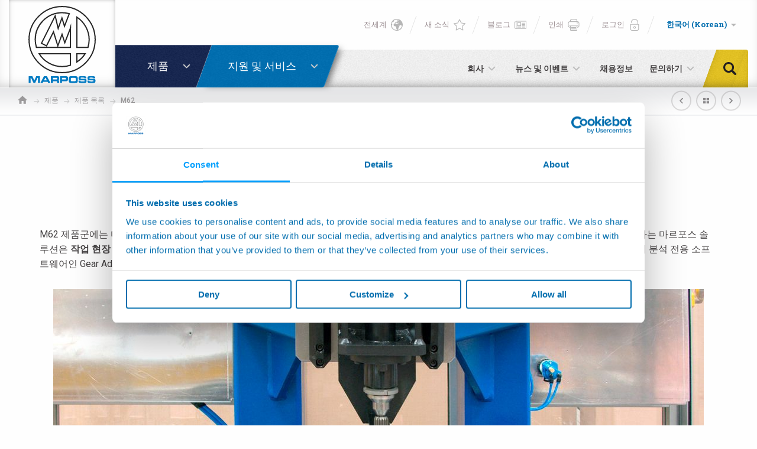

--- FILE ---
content_type: text/html; charset=UTF-8
request_url: https://www.marposs.com/kor/product/gauging-line-for-gear-inspection
body_size: 49634
content:
<!DOCTYPE html> <html lang="ko" class="no-js"  itemscope itemtype="http://schema.org/WebSite" >

<head>
	<meta name="twitter:card" content="summary_large_image"></meta>
		<meta name="twitter:title" content="기어 측정용 게이지 라인">
			<meta name="twitter:description" content=" M62 제품군에는 다양한 기어 타입의  치수  및  기능  검사를 위한 다양한 측정 기기가 포함되어 있습니다. 고도로 정밀한 공구와 강력한 기술을 활용하는 마르포스 솔루션은  작업 현장  환경에서 제조 공정을 제어할 수 있는 적절한 측정 방법을 제공합니다. 모든 측정 시스템은 Microsoft Windows®와 호환되는 기어 분석 전용 소프트웨어인 Gear AddOn에서 사용하기에 적합합니다. 
">
			<meta name="twitter:image" content="https://www.marposs.com/media/5544/products-0107.jpg">
	
		<meta property="og:title" content="" />
			<meta property="og:description" content=" M62 제품군에는 다양한 기어 타입의  치수  및  기능  검사를 위한 다양한 측정 기기가 포함되어 있습니다. 고도로 정밀한 공구와 강력한 기술을 활용하는 마르포스 솔루션은  작업 현장  환경에서 제조 공정을 제어할 수 있는 적절한 측정 방법을 제공합니다. 모든 측정 시스템은 Microsoft Windows®와 호환되는 기어 분석 전용 소프트웨어인 Gear AddOn에서 사용하기에 적합합니다. 
" />
			<meta property="og:image" content="https://www.marposs.com/media/5544/products-0107.jpg" />
		<meta property="og:url" content="https://www.marposs.com/kor/product/gauging-line-for-gear-inspection" />
	<script>
    dataLayer = [{
			'productLine': 'Dimensional Gauging Systems'
	}];
</script>

<meta charset="utf-8">
<meta name="Content-Language" content="ko">

<title>MARPOSS gauging line for gear inspection</title>
<meta name="description" content="기어 측정용 게이지 라인. 마르포스는 생산 환경에서 측정 및 제어를 위한 정밀 측정 장비분야의 세계적인 선두..."  />


<!--[if IE]><meta http-equiv='X-UA-Compatible' content='IE=edge,chrome=1'><![endif]-->

<!-- Enables or disables automatic detection of possible phone numbers in a webpage in Safari on iOS. -->
<meta name="format-detection" content="telephone=no">
<!-- Using the viewport meta tag to control layout on mobile browsers -->
<meta name="viewport" content="width=device-width, initial-scale=1, minimum-scale=1, maximum-scale=1">

<!-- If content is set to yes, the web application runs in full-screen mode; otherwise, it does not.
The default behavior is to use Safari to display web content. -->
<meta name="apple-mobile-web-app-capable" content="yes">
<!-- Sets the style of the status bar for a web application.-->
<meta name="apple-mobile-web-app-status-bar-style" content="black">

<!-- Favicons -->
<link rel="apple-touch-icon" sizes="180x180" href="https://www.marposs.com/dist/images/favicons/apple-touch-icon.png">
<link rel="icon" type="image/png" href="https://www.marposs.com/dist/images/favicons/favicon-32x32.png" sizes="32x32">
<link rel="icon" type="image/png" href="https://www.marposs.com/dist/images/favicons/favicon-16x16.png" sizes="16x16">
<link rel="manifest" href="https://www.marposs.com/dist/images/favicons/manifest.json">
<link rel="mask-icon" href="https://www.marposs.com/dist/images/favicons/safari-pinned-tab.svg" color="#39566a">
<meta name="theme-color" content="#ffffff">
<meta name="msapplication-TileImage" content="https://www.marposs.com/dist/images/favicons/mstile-144x144.png">
<meta name="msapplication-config" content="https://www.marposs.com/dist/images/favicons/browserconfig.xml">


<link rel="stylesheet" type="text/css" href="https://fonts.googleapis.com/css?family=Roboto+Condensed:300,400,700|Roboto+Slab:300,400,700|Roboto:100,300,400,500,700,900&subset=cyrillic,cyrillic-ext,latin-ext">
<link rel="stylesheet" type="text/css" href="https://www.marposs.com/dist/css/vendors.min.css">
<link rel="stylesheet" type="text/css" href="https://www.marposs.com/dist/css/style.min.css?v=5.1">


<link rel="canonical" href="https://www.marposs.com/kor/product/gauging-line-for-gear-inspection" />

<link rel="alternate" href="https://www.marposs.com/eng/product/gauging-line-for-gear-inspection" hreflang="en" />
<link rel="alternate" href="https://www.marposs.com/ger/product/gauging-line-for-gear-inspection" hreflang="de" />
<link rel="alternate" href="https://www.marposs.com/ita/product/gauging-line-for-gear-inspection" hreflang="it" />
<link rel="alternate" href="https://www.marposs.com/fre/product/gauging-line-for-gear-inspection" hreflang="fr" />
<link rel="alternate" href="https://www.marposs.com/spa/product/gauging-line-for-gear-inspection" hreflang="es" />
<link rel="alternate" href="https://www.marposs.com/jpn/product/gauging-line-for-gear-inspection" hreflang="ja" />
<link rel="alternate" href="https://www.marposs.com/chi/product/gauging-line-for-gear-inspection" hreflang="zh" />
<link rel="alternate" href="https://www.marposs.com/kor/product/gauging-line-for-gear-inspection" hreflang="ko" />
<link rel="alternate" href="https://www.marposs.com/eng/product/gauging-line-for-gear-inspection" hreflang="ru" />
<style>
	body{
		display: none;
	}
</style>

<!-- Google Tag Manager -->
<script>(function(w,d,s,l,i){w[l]=w[l]||[];w[l].push({'gtm.start':
new Date().getTime(),event:'gtm.js'});var f=d.getElementsByTagName(s)[0],
j=d.createElement(s),dl=l!='dataLayer'?'&l='+l:'';j.async=true;j.src=
'https://www.googletagmanager.com/gtm.js?id='+i+dl;f.parentNode.insertBefore(j,f);
})(window,document,'script','dataLayer','GTM-P9MWH7');</script>
<!-- End Google Tag Manager -->


<!-- Script for Session Replayer -->

<script> console.log('Session Replayer script loaded');
!function(t,e){var o,n,p,r;e.__SV||(window.posthog=e,e._i=[],e.init=function(i,s,a){function g(t,e){var o=e.split(".");2==o.length&&(t=t[o[0]],e=o[1]),t[e]=function(){t.push([e].concat(Array.prototype.slice.call(arguments,0)))}}(p=t.createElement("script")).type="text/javascript",p.crossOrigin="anonymous",p.async=!0,p.src=s.api_host.replace(".i.posthog.com","-assets.i.posthog.com")+"/static/array.js",(r=t.getElementsByTagName("script")[0]).parentNode.insertBefore(p,r);var u=e;for(void 0!==a?u=e[a]=[]:a="posthog",u.people=u.people||[],u.toString=function(t){var e="posthog";return"posthog"!==a&&(e+="."+a),t||(e+=" (stub)"),e},u.people.toString=function(){return u.toString(1)+".people (stub)"},o="init capture register register_once register_for_session unregister unregister_for_session getFeatureFlag getFeatureFlagPayload isFeatureEnabled reloadFeatureFlags updateEarlyAccessFeatureEnrollment getEarlyAccessFeatures on onFeatureFlags onSurveysLoaded onSessionId getSurveys getActiveMatchingSurveys renderSurvey canRenderSurvey identify setPersonProperties group resetGroups setPersonPropertiesForFlags resetPersonPropertiesForFlags setGroupPropertiesForFlags resetGroupPropertiesForFlags reset get_distinct_id getGroups get_session_id get_session_replay_url alias set_config startSessionRecording stopSessionRecording sessionRecordingStarted captureException loadToolbar get_property getSessionProperty createPersonProfile opt_in_capturing opt_out_capturing has_opted_in_capturing has_opted_out_capturing clear_opt_in_out_capturing debug getPageViewId captureTraceFeedback captureTraceMetric".split(" "),n=0;n<o.length;n++)g(u,o[n]);e._i.push([i,s,a])},e.__SV=1)}(document,window.posthog||[]);
    posthog.init('phc_2kcVtNdbs2Eetu9tk00F8wnUQJDjvnDWDk3M7yzdPtX', {
    api_host: 'https://eu.i.posthog.com',
    person_profiles: 'identified_only', // or 'always' to create profiles for anonymous users as well
})
</script>


                              <script>!function(e){var n="https://s.go-mpulse.net/boomerang/";if("False"=="True")e.BOOMR_config=e.BOOMR_config||{},e.BOOMR_config.PageParams=e.BOOMR_config.PageParams||{},e.BOOMR_config.PageParams.pci=!0,n="https://s2.go-mpulse.net/boomerang/";if(window.BOOMR_API_key="XSVLN-T646A-JHJFL-VLBNL-9XP9V",function(){function e(){if(!o){var e=document.createElement("script");e.id="boomr-scr-as",e.src=window.BOOMR.url,e.async=!0,i.parentNode.appendChild(e),o=!0}}function t(e){o=!0;var n,t,a,r,d=document,O=window;if(window.BOOMR.snippetMethod=e?"if":"i",t=function(e,n){var t=d.createElement("script");t.id=n||"boomr-if-as",t.src=window.BOOMR.url,BOOMR_lstart=(new Date).getTime(),e=e||d.body,e.appendChild(t)},!window.addEventListener&&window.attachEvent&&navigator.userAgent.match(/MSIE [67]\./))return window.BOOMR.snippetMethod="s",void t(i.parentNode,"boomr-async");a=document.createElement("IFRAME"),a.src="about:blank",a.title="",a.role="presentation",a.loading="eager",r=(a.frameElement||a).style,r.width=0,r.height=0,r.border=0,r.display="none",i.parentNode.appendChild(a);try{O=a.contentWindow,d=O.document.open()}catch(_){n=document.domain,a.src="javascript:var d=document.open();d.domain='"+n+"';void(0);",O=a.contentWindow,d=O.document.open()}if(n)d._boomrl=function(){this.domain=n,t()},d.write("<bo"+"dy onload='document._boomrl();'>");else if(O._boomrl=function(){t()},O.addEventListener)O.addEventListener("load",O._boomrl,!1);else if(O.attachEvent)O.attachEvent("onload",O._boomrl);d.close()}function a(e){window.BOOMR_onload=e&&e.timeStamp||(new Date).getTime()}if(!window.BOOMR||!window.BOOMR.version&&!window.BOOMR.snippetExecuted){window.BOOMR=window.BOOMR||{},window.BOOMR.snippetStart=(new Date).getTime(),window.BOOMR.snippetExecuted=!0,window.BOOMR.snippetVersion=12,window.BOOMR.url=n+"XSVLN-T646A-JHJFL-VLBNL-9XP9V";var i=document.currentScript||document.getElementsByTagName("script")[0],o=!1,r=document.createElement("link");if(r.relList&&"function"==typeof r.relList.supports&&r.relList.supports("preload")&&"as"in r)window.BOOMR.snippetMethod="p",r.href=window.BOOMR.url,r.rel="preload",r.as="script",r.addEventListener("load",e),r.addEventListener("error",function(){t(!0)}),setTimeout(function(){if(!o)t(!0)},3e3),BOOMR_lstart=(new Date).getTime(),i.parentNode.appendChild(r);else t(!1);if(window.addEventListener)window.addEventListener("load",a,!1);else if(window.attachEvent)window.attachEvent("onload",a)}}(),"".length>0)if(e&&"performance"in e&&e.performance&&"function"==typeof e.performance.setResourceTimingBufferSize)e.performance.setResourceTimingBufferSize();!function(){if(BOOMR=e.BOOMR||{},BOOMR.plugins=BOOMR.plugins||{},!BOOMR.plugins.AK){var n=""=="true"?1:0,t="",a="aoknllqccue6y2lrrnzq-f-f0634d9bb-clientnsv4-s.akamaihd.net",i="false"=="true"?2:1,o={"ak.v":"39","ak.cp":"1442707","ak.ai":parseInt("890075",10),"ak.ol":"0","ak.cr":10,"ak.ipv":4,"ak.proto":"h2","ak.rid":"3e80b3c","ak.r":51372,"ak.a2":n,"ak.m":"b","ak.n":"essl","ak.bpcip":"3.148.213.0","ak.cport":53512,"ak.gh":"2.17.209.236","ak.quicv":"","ak.tlsv":"tls1.3","ak.0rtt":"","ak.0rtt.ed":"","ak.csrc":"-","ak.acc":"","ak.t":"1769048947","ak.ak":"hOBiQwZUYzCg5VSAfCLimQ==w396RwYTIQU1Ss6WjQ78QjPRMKYiVrmn+hui0IV2h8W0ms92EVByV013ibX3ZDO3M6BuXyaN/MQh6mgjYWq33DOShkrP1grCDRmqVjNjRy58PueNgjlwRxhsWC1JsOvj1Gs0/HPXo2pPnIRtJpg7cJmk6k2RZ4hyqxSzwBG9R3GtwxqGXoDj8pSNUqLENg6Ey4xsmsGHbjPB+voKf8gXyyhDXNp0wsMuFcf68HKas+lMl+UMyeGrUhHbJHrJTGaAdXLk4/u3aXVBeqj5nD6l/xmCDujSIZH8tNk8mHfWuzIuVwV5yUgBmmtYo0t61W9VLyJy0118+BIXAXEXN+9SvtTs/ugg9vYfU1RqSHYsJLtsKKlnEOzMIAZacSXFUHkXKvjmSDMnlqqAyY1ngJnQygHo68PCOPygIrADRk8ts1M=","ak.pv":"20","ak.dpoabenc":"","ak.tf":i};if(""!==t)o["ak.ruds"]=t;var r={i:!1,av:function(n){var t="http.initiator";if(n&&(!n[t]||"spa_hard"===n[t]))o["ak.feo"]=void 0!==e.aFeoApplied?1:0,BOOMR.addVar(o)},rv:function(){var e=["ak.bpcip","ak.cport","ak.cr","ak.csrc","ak.gh","ak.ipv","ak.m","ak.n","ak.ol","ak.proto","ak.quicv","ak.tlsv","ak.0rtt","ak.0rtt.ed","ak.r","ak.acc","ak.t","ak.tf"];BOOMR.removeVar(e)}};BOOMR.plugins.AK={akVars:o,akDNSPreFetchDomain:a,init:function(){if(!r.i){var e=BOOMR.subscribe;e("before_beacon",r.av,null,null),e("onbeacon",r.rv,null,null),r.i=!0}return this},is_complete:function(){return!0}}}}()}(window);</script></head>

<body class="nav-is-fixed">
	
<!-- Google Tag Manager (noscript) -->
<noscript><iframe src="https://www.googletagmanager.com/ns.html?id=GTM-P9MWH7"
height="0" width="0" style="display:none;visibility:hidden"></iframe></noscript>
<!-- End Google Tag Manager (noscript) -->

	<div id="wrapper">
		<div id="container">
			<svg viewBox="0 0 100 100" xmlns="http://www.w3.org/2000/svg" style="display: none;"><symbol viewBox="0 0 512 512" id="icon--arrow-left-2"><title>arrow-left-2</title><path d="M256 0l-44.8 44.8L390.4 224H0v64h390.4L211.2 467.2 256 512l256-256"/></symbol><symbol viewBox="0 0 512 512" id="icon--arrow-left-3"><title>arrow-left-3</title><path d="M256 512l44.8-44.8L121.6 288H512v-64H121.6L300.8 44.8 256 0 0 256"/></symbol><symbol viewBox="0 0 306 306" id="icon--arrow-left-4"><title>arrow-left-4</title><path d="M247.4 38.2L130.2 153l117.2 117.3-35.6 35.7L58.7 153 211.8 0"/></symbol><symbol viewBox="0 0 306 306" id="icon--arrow-left"><title>arrow-left</title><path d="M58.7 267.8L175.9 153 58.7 35.7 94.3 0l153.1 153L94.3 306"/></symbol><symbol viewBox="0 0 464.8 464.8" id="icon--chrono"><title>chrono</title><path d="M413.1 93.5C376 45.2 322.4 14.3 262 6.4c-59.8-7.8-119 7.9-167.1 44.2L77.5 33.2c-5-5-9.5-3.3-10.2 3.7l-5.7 62.3c-.6 7 4.6 12.2 11.5 11.5l62.3-5.6c7-.6 8.6-5.2 3.7-10.2l-18-18c39.5-28.3 87.6-40.5 136.1-34.1 50.7 6.6 95.7 32.6 126.9 73.1 31.1 40.5 44.6 90.7 38 141.4-4.7 36-19.2 69.1-41.7 96.5-9.2 11.2-19.7 21.3-31.4 30.4-40.5 31.1-90.7 44.6-141.4 38-50.7-6.6-95.7-32.6-126.9-73.1-30.3-39.5-44-88.4-38.4-137.9 1.1-10.1-6.1-19.1-16.2-20.3C16 189.7 7 196.9 5.9 207c-6.6 58.9 9.6 117.3 45.8 164.3 37.1 48.3 90.8 79.2 151.2 87.1 60.4 7.9 120.2-8.2 168.5-45.3 14-10.7 26.5-22.9 37.5-36.2 26.8-32.6 44-72.1 49.7-115 7.7-60.3-8.3-120.1-45.5-168.4z"/><path d="M223.4 84c-8.2 0-14.8 6.6-14.8 14.8v147.9l135.3 69.9c2.2 1.1 4.5 1.7 6.8 1.7 5.4 0 10.6-2.9 13.2-8 3.8-7.3.9-16.2-6.4-20l-119.2-61.6V98.9c0-8.2-6.6-14.9-14.9-14.9z"/></symbol><symbol viewBox="0 0 510 510" id="icon--digg"><title>digg</title><path d="M274.1 216.8h28.7v76.5h-28.7zM83 216.8h33.5v76.5H83zM398.4 216.8h33.5v76.5h-33.5z"/><path d="M459 0H51C23 0 0 23 0 51v408c0 28.1 23 51 51 51h408c28.1 0 51-23 51-51V51c0-28-23-51-51-51zM159.4 176.2v155.2H39.9v-153h76.5v-76.5h43v74.3zM212 331.5h-43v-153h43v153zm0-186.4h-43v-43h43v43zM345.8 290v118H231.1v-43h71.7v-33.5h-71.7V178.6h114.7V290zm124.3-71.3V408H355.4v-43h76.5v-33.5h-76.5v-153h114.7v40.2z"/></symbol><symbol viewBox="0 0 512 512" id="icon--down-arrow--linear"><title>down-arrow--linear</title><path d="M256 401.9c-9.2 0-18.4-3.5-25.3-10.5L10.5 171.3c-14-14-14-36.7 0-50.7s36.7-14 50.7 0L256 315.4l194.8-194.8c14-14 36.7-14 50.7 0s14 36.7 0 50.7L281.3 391.4c-7 7-16.1 10.5-25.3 10.5z"/></symbol><symbol viewBox="0 0 386.3 386.3" id="icon--down-arrow"><title>down-arrow</title><path d="M0 96.9l193.1 192.5L386.3 96.9"/></symbol><symbol viewBox="0 0 16 16" id="icon--earth"><title>earth</title><path d="M13.7 2.3C15.2 3.9 16 5.9 16 8s-.8 4.1-2.3 5.7S10.1 16 8 16s-4.1-.8-5.7-2.3S0 10.1 0 8s.8-4.1 2.3-5.7S5.9 0 8 0s4.1.8 5.7 2.3zm-.8 10.6c1-1 1.6-2.2 1.9-3.5-.2.3-.4.4-.5-.3-.1-1.1-1.2-.4-1.8-.8-.7.5-2.2-.9-2 .6.4.7 2.2-.9 1.3.5-.6 1-2.1 3.3-1.9 4.5 0 1.7-1.8.4-2.4-.2-.4-1.1-.1-3.1-1.2-3.7-1.1 0-2.1-.1-2.6-1.4-.2-.9.3-2.3 1.3-2.5 1.5-.9 2 1.1 3.4 1.1.4-.4 1.6-.6 1.7-1.1-.9-.2 1.1-.8-.1-1.1-.7.1-1.1.7-.7 1.2-1.4.3-1.4-1.9-2.7-1.2 0 1.1-2.1.4-.7.1.5-.1-.7-.7-.1-.6.3 0 1.4-.4 1.1-.7.6-.4 1.1.9 1.7 0 .5-.7-.1-.9-.6-.5-.3-.4.5-1.1 1.2-1.4.2-.1.5-.2.7-.1.4.4 1.1.4 1.1-.1-.9-.5-1.9-.7-3-.7-1.5 0-3 .5-4.2 1.4.3.1.5.3.2.5-.2.8-1.2 1.7-2.1 1.6-.4.8-.7 1.6-.8 2.5.7.2.9.7.7.9-.4.3-.6.7-.7 1.2.2 1.5.9 2.8 1.9 3.9 1.4 1.3 3.1 2 5 2s3.6-.7 4.9-2.1z"/></symbol><symbol viewBox="0 0 511.996 511.996" id="icon--envelope"><title>envelope</title><path d="M230.9 253.37c13.37 8.914 36.827 8.915 50.2 0l.006-.004 227.865-151.91c-7.473-21.617-28.017-37.19-52.14-37.19H55.165c-24.125 0-44.668 15.573-52.143 37.19l227.87 151.91.007.005z"/><path d="M297.746 278.328l-.007.005c-11.703 7.8-26.725 11.702-41.742 11.702-15.02 0-30.036-3.9-41.74-11.703l-.004-.003L0 135.493v257.072c0 30.417 24.747 55.163 55.166 55.163h401.666c30.418 0 55.164-24.747 55.164-55.164V135.494z"/></symbol><symbol viewBox="0 0 96.1 96.1" id="icon--facebook"><title>facebook</title><path d="M67.9 8.4H57.6c-11.6 0-19 7.7-19 19.5v9H28.2c-.9 0-1.6.7-1.6 1.6v13.1c0 .9.7 1.6 1.6 1.6h10.4v32.9c0 .9.7 1.6 1.6 1.6h13.5c.9 0 1.6-.7 1.6-1.6V53.2h12.1c.9 0 1.6-.7 1.6-1.6V38.5c0-.4-.2-.8-.5-1.1-.3-.3-.7-.5-1.1-.5H55.3v-7.6c0-3.7.9-5.5 5.7-5.5h6.9c.9 0 1.6-.7 1.6-1.6V10c0-.9-.7-1.6-1.6-1.6z"/></symbol><symbol viewBox="0 0 18 18" id="icon--facebook_ (2)"><title>facebook_ (2)</title><path d="M17 0H1C.4 0 0 .4 0 1v16c0 .5.4 1 1 1h8.6v-7H7.3V8.3h2.3v-2c-.2-1.8 1.1-3.4 2.9-3.6h.6c.7 0 1.4 0 2.1.1v2.4h-1.4c-.6-.1-1.2.3-1.3.9v2.2h2.7l-.4 2.7h-2.3v7H17c.5 0 1-.4 1-1V1c0-.6-.4-1-1-1z"/></symbol><symbol viewBox="0 0 18 18" id="icon--facebook_"><title>facebook_</title><path d="M17 0H1C.4 0 0 .4 0 1v16c0 .5.4 1 1 1h8.6v-7H7.3V8.3h2.3v-2c-.2-1.8 1.1-3.4 2.9-3.6h.6c.7 0 1.4 0 2.1.1v2.4h-1.4c-.6-.1-1.2.3-1.3.9v2.2h2.7l-.4 2.7h-2.3v7H17c.5 0 1-.4 1-1V1c0-.6-.4-1-1-1z"/></symbol><symbol viewBox="0 0 512 512" id="icon--forward-arrow"><title>forward-arrow</title><path d="M512 241.8L312.9 42.7v113.8C113.8 184.9 28.4 327.1 0 469.3c71.1-99.6 170.7-145.1 312.9-145.1v116.6l199.1-199z"/></symbol><symbol viewBox="0 0 491.7 491.7" id="icon--forward"><title>forward</title><path d="M485.4 216.6L303.8 61.7c-5.3-4.6-12.8-5.6-19.2-2.6-6.4 2.9-10.5 9.3-10.5 16.3V151c-46.1 2.4-87.8 12.5-124.1 30.1-35.5 17.2-65.9 41.5-90.3 72.2C15.6 308.7 0 373.9 0 416.4c0 8.2 5.6 15.4 13.5 17.4 1.5.4 3 .6 4.5.6 6.5 0 12.6-3.5 15.8-9.3 37.1-67.6 96.8-103.2 187.8-111.9 9.9-.9 17.2-9.7 16.2-19.6-.9-9.9-9.8-17.2-19.6-16.2-45.6 4.4-83.7 14.7-116.4 31.7-19.4 10-36.9 22.5-52.5 37.3 8.2-23.4 20.8-48 38.7-70.5 46.4-58.3 115.2-88.3 204.4-89.2 9.9-.1 17.8-8.1 17.8-18v-54l135.9 115.9-136 115.9v-54c0-9.9-8.1-18-18-18s-18 8.1-18 18v93.1c0 7 4.1 13.4 10.5 16.3s13.9 1.9 19.2-2.7l181.6-155.3c4-3.4 6.3-8.4 6.3-13.7 0-5.2-2.3-10.2-6.3-13.6z"/></symbol><symbol viewBox="0 0 18.4 19" id="icon--google"><title>google</title><path d="M10.2 13.4c-1.5 1.8-4 2.5-6.3 1.7C.9 14-.8 10.6.3 7.6c.8-2.3 2.9-3.9 5.3-4 1.5 0 3 .5 4.2 1.5-.4.5-1 1-1.5 1.6C7.3 6 6 5.8 4.8 6c-1.8.5-2.9 2.5-2.4 4.5 0 .1 0 .1.1.2.6 1.8 2.6 2.9 4.5 2.3.1 0 .2-.1.3-.1.9-.4 1.6-1.2 1.9-2.2H5.9v-2h5.5c.2 1.6-.2 3.3-1.2 4.7zm8.2-3h-1.7v1.7H15v-1.7h-1.7V8.7H15V7h1.7v1.7h1.7v1.7z"/></symbol><symbol viewBox="0 0 18.9 16" id="icon--home"><title>home</title><path d="M7.6 16v-5.7h3.8V16h4.7V8.5h2.8L9.5 0 .1 8.5h2.8V16h4.7z"/></symbol><symbol viewBox="219 -218.8 537.8 537.8" id="icon--ico-download"><title>ico-download</title><path d="M682.1 247.3H293.9c-11.9 0-21.5 9.7-21.5 21.5v28.7c0 11.9 9.7 21.5 21.5 21.5H682c11.9 0 21.5-9.7 21.5-21.5v-28.7c.2-11.9-9.6-21.5-21.4-21.5zM472.9 208.8c4.2 4.2 9.7 6.4 15.1 6.4 5.5 0 11-2.1 15.1-6.4l147-147c8.3-8.3 8.3-22 0-30.4L629.9 11c-8.3-8.3-22-8.3-30.4 0l-75.6 75.7v-284c0-11.9-9.7-21.5-21.5-21.5h-28.7c-11.9 0-21.5 9.6-21.5 21.5v284L376.5 11c-8.3-8.3-22-8.3-30.4 0l-20.3 20.3c-8.3 8.3-8.3 22 0 30.4l147.1 147.1z"/></symbol><symbol viewBox="0 0 100 100" id="icon--ico-link"><title>ico-link</title><path d="M36.6 79.3l-5.1 5c-4.4 4.3-11.5 4.4-15.9 0-2.1-2.1-3.3-4.9-3.3-7.8s1.2-5.7 3.3-7.8l18.6-18.5c3.9-3.8 11.1-9.5 16.4-4.2 2.4 2.4 6.4 2.4 8.8 0 2.4-2.4 2.4-6.4 0-8.8-9-8.9-22.3-7.3-33.9 4.2L6.9 59.9C2.5 64.4 0 70.3 0 76.5c0 6.3 2.5 12.2 6.9 16.6 4.6 4.6 10.6 6.8 16.7 6.8 6 0 12.1-2.3 16.7-6.8l5.1-5c2.4-2.4 2.4-6.3 0-8.8-2.4-2.4-6.3-2.4-8.8 0zM93.1 7.6C83.4-2 69.9-2.6 61 6.3l-6.3 6.3c-2.4 2.4-2.4 6.3 0 8.8 2.4 2.4 6.3 2.4 8.8 0l6.3-6.3c4.6-4.6 10.7-2.7 14.7 1.2 2.1 2.1 3.3 4.9 3.3 7.8 0 3-1.2 5.7-3.3 7.8l-20 19.8c-9.1 9-13.3 4.8-15.2 3-2.4-2.4-6.4-2.4-8.8 0-2.4 2.4-2.4 6.4 0 8.8 4.2 4.1 8.9 6.2 13.9 6.2 6.1 0 12.6-3.1 18.7-9.2L93 40.8c4.5-4.4 6.9-10.3 6.9-16.6.1-6.3-2.4-12.2-6.8-16.6z"/></symbol><symbol viewBox="0 0 311.1 311.1" id="icon--industries--1"><title>industries--1</title><path d="M205.9 90.8l-3.2-3.2-4.1 4.1c-1.6-1-3.5-1.7-5.5-1.7-5.8 0-10.4 4.7-10.4 10.4s4.7 10.4 10.4 10.4 10.4-4.7 10.4-10.4c0-2-.6-4-1.7-5.5l4.1-4.1zM193 106.4c-3.2 0-5.8-2.6-5.8-5.8 0-3.2 2.6-5.8 5.8-5.8 3.2 0 5.8 2.6 5.8 5.8 0 3.2-2.6 5.8-5.8 5.8z"/><path d="M171.7 233.7L237 212v-17.9h-96v-60.6h30.8c0 11.2 8.6 20.4 19.4 21.6V167h4.6v-11.9c11-1.1 19.4-10.4 19.4-21.6V68.2h-65.3l-9 9V46.5h-45v21.7c-12 0-21.7 9.8-21.7 21.7 0 7.9 4.2 14.8 10.6 18.7v24.9h11.1v60.6H84.6v39.7h11.1v8.8H84.6v22H236.9v-9.8l-10.6-12.2h-85.5v-8.8l30.9-.1zm21.8-83c-5.6 0-10.6-2.8-13.7-6.9h27.5c-3.2 4.1-8.2 6.9-13.8 6.9zm17.1-17.2c0 1.9-.4 3.9-.9 5.6h-32.4c-.6-1.7-.9-3.7-.9-5.6h34.2zM100.5 51.1h35.8V82l-8.1 8.1h-27.7v-39zM84.6 103c-3.7-3.1-6-7.8-6-13 0-9.5 7.7-17.1 17.1-17.1V90H84.6v13zm4.7 25.8V94.6h40.8l1.4-1.4 20.4-20.4h58.7v56.1H89.3zm47 4.7V194h-35.8v-60.6h35.8zm88.1 113.8l7.9 9.4v3.3h-143v-12.7h135.1zm-123.9-4.6v-8.8h35.8v8.8h-35.8zm-11.2-13.6v-30.5h143.1v9.9L170.9 229l-81.6.1z"/></symbol><symbol viewBox="0 0 311.1 311.1" id="icon--industries--10"><title>industries--10</title><path d="M156.6 68.8c-49.9 0-90.6 40.6-90.6 90.6s40.6 90.6 90.6 90.6 90.6-40.6 90.6-90.6-40.7-90.6-90.6-90.6zm0 174.2c-46.1 0-83.6-37.5-83.6-83.6s37.5-83.6 83.6-83.6 83.6 37.5 83.6 83.6-37.5 83.6-83.6 83.6z"/><path d="M200.1 155.9H160v-38.3c0-1.9-1.6-3.5-3.5-3.5s-3.5 1.6-3.5 3.5v38.3h-40c-1.9 0-3.5 1.6-3.5 3.5s1.6 3.5 3.5 3.5h40.1v41.8c0 1.9 1.6 3.5 3.5 3.5s3.5-1.6 3.5-3.5v-41.8h40.1c1.9 0 3.5-1.6 3.5-3.5s-1.7-3.5-3.6-3.5z"/></symbol><symbol viewBox="0 0 311.1 311.1" id="icon--industries--10_old"><title>industries--10_old</title><path d="M194.2 74.1h-21.9V60.6H132V74h-22c-6.4 0-11.6 5.2-11.6 11.6v164.7c0 6.4 5.2 11.6 11.6 11.6h84.2c6.4 0 11.6-5.2 11.6-11.6V85.7c0-6.4-5.2-11.6-11.6-11.6zm-55.5-6.8h26.9V74h-26.9v-6.7zm60.4 183.1c0 2.7-2.2 4.9-4.9 4.9H110c-2.7 0-4.9-2.2-4.9-4.9V85.7c0-2.7 2.2-4.9 4.9-4.9H194.2c2.7 0 4.9 2.2 4.9 4.9v164.7z"/><path d="M165.6 118.1c.1-1.4-.7-2.8-2-3.4l-2.6-1.1-1.7 2-36.6 59.1h19.5V218c-.1 1.4.7 2.7 1.9 3.4l2.7 1.2 1.7-2.1 32.8-62.4h-15.6v-40zm4.5 46.6l-21.3 40.6V168h-14.1l24.2-39v35.7h11.2z"/></symbol><symbol viewBox="0 0 311.1 311.1" id="icon--industries--2"><title>industries--2</title><path d="M72.8 177.2c-7.5 0-13.7-5.9-14.3-13.3h-.1c-6.3 0-11.4-5.1-11.4-11.4 0-5.4 4.1-11.5 10-11.5.6 0 1.3.1 1.9.2 3.5.8 8.5 3.8 12.5 6.1 1 .6 1.8 1.1 2.5 1.5.8.5 1.7.9 2.5 1.3 5 2.6 10.6 5.6 10.6 12.7.1 8-6.3 14.4-14.2 14.4zm-8.6-19.8l-.7 4c-.1.6-.1 1-.1 1.5 0 5.1 4.2 9.3 9.3 9.3 5.1 0 9.3-4.2 9.3-9.3 0-3.9-2.9-5.6-8-8.2-.9-.5-1.7-.9-2.6-1.4-.7-.4-1.6-.9-2.6-1.5-3.3-2-8.4-4.9-11.1-5.6-.3-.1-.5-.1-.8-.1-2.5 0-5 3.2-5 6.5 0 3.5 2.9 6.4 6.4 6.4.7 0 1.3-.1 2-.3l3.9-1.3zM103.8 160.6H152v-5h-48.2c-.1 0-14.4.2-14.4 14.9 0 5.6 12.9 25.6 26 25.6h36.5v-5h-36.5c-10.3 0-20.9-17.7-21-20.6 0-9.6 8.4-9.9 9.4-9.9zM197.1 160.6c2.1 0 3.7 1.7 3.7 3.7v65.2c0 2.1-1.7 3.7-3.7 3.7h-23.8c-2.1 0-3.7-1.7-3.7-3.7v-65.2c0-2.1 1.7-3.7 3.7-3.7h23.8m0-5h-23.8c-4.8 0-8.7 3.9-8.7 8.7v65.2c0 4.8 3.9 8.7 8.7 8.7h23.8c4.8 0 8.7-3.9 8.7-8.7v-65.2c0-4.8-3.9-8.7-8.7-8.7zM96.3 98.9c1.4-3.1 6.8-11.7 12.8-11.7h42.8v-5h-42.8c-10.6 0-17.3 14.6-17.3 14.6l-15.1 31.7H152v-5H84.6l11.7-24.6z"/><path d="M217.4 126.2c.8-1.8.8-3.7.2-5.6l-8.2-30.1c-1.8-5.3-5.7-8.3-10.6-8.3h-38.6v5h38.6c3.2 0 5 2.3 5.9 5l8.2 30.2c.1.4.2.7.2 1-.1 1.7-1.8 3.1-3.9 3.7 1.8.8 3.6 1.8 5.1 3.1 4.6 3.7 7.5 9.3 7.5 15.5v29.2c0 5.9-2.6 11.1-6.8 14.8v-27.6c0-8.5-7-15.5-15.5-15.5h-39.2v5h39.2c5.8 0 10.5 4.7 10.5 10.5v36.4c1.8-.7 3.4-1.5 5-2.5 7.1-4.5 11.8-12.3 11.8-21.1v-29.2c-.1-8-3.7-14.9-9.4-19.5z"/><path d="M265.9 72.9h-33c-1.9-.1-3.9.5-5.6 1.7l-22.1 16.2c1.2 1 2.2 2.4 3 4l22.1-16.2c.7-.5 1.5-.8 2.3-.8H266c1.4 0 2.5 1.1 2.5 2.5s-1.1 2.5-2.5 2.5h-33l-23 16.8 1.8 4.9L234.6 88h31.3c4.2 0 7.5-3.4 7.5-7.5 0-4.2-3.4-7.6-7.5-7.6zM205.7 126.1l-7.8-17.2c-.8-2-1.7-4.7-3.9-4.7-.4 0-.8.1-1.3.3l-11.7 5.2-11.7-5.2c-.5-.2-.9-.3-1.3-.3-2.2 0-3.1 2.7-3.9 4.7l-3.8 8.3v12.4c.4.1.8.3 1.2.4l11.7 4.5 7.8-4 7.8 4 11.7-4.5c2.9-1.1 5.7-2.2 5.2-3.9zm-6.9-.8l-9.7 3.7-5.8-3-1.1-.5h-2.4l-1.1.5-5.8 3-9.6-3.7c-.3-.1-.7-.2-.9-.4l6.4-14v-.2l.3-.6c0-.1.1-.2.1-.4l9.9 4.4 1 .4h2.2l1-.4 9.9-4.4c.1.1.1.2.1.4l.3.6v.2l6.4 14-1.2.4zM52.6 131.6c5.3-4.2 10.8-7 10.8-7.1l1.2-.6.7-1.2v-.1L79.2 100l10-16.4c3-5.1 6.8-5.5 7.2-5.6h55.5v-5H96.3s-6.7 0-11.4 8.1l-11.6 19H53.8c-.4 0-.8-.1-1.2-.1-6.4 0-11.6 5.1-11.6 11.4 0 6.3 5.2 11.4 11.6 11.4h4c-.1.1-.2.1-.3.2-6.7 4.2-18.3 12.7-18.7 21.2C37 156.1 49 191.4 49 191.4s7.5 23.3 11.9 23.3h.3V231c0 4 2.7 7.3 5.9 7.3h47.2c3.3 0 5.9-3.3 5.9-7.3v-16.5h31.5v-5H62.3c-2-2.7-5.7-11.3-8.4-19.8-3.2-9.6-11.5-36.4-11.1-45.4.1-3.3 3.7-7.9 9.8-12.7zm.1-14c-3.6 0-6.6-2.9-6.6-6.4 0-3.5 2.9-6.4 6.6-6.4H70.3l-7.7 12.7h-9.9zm13.6 97c7.3 0 18.6.1 18.6.1l30.5-.2V231c0 1.4-.7 2.2-.9 2.3H67.3c-.3-.1-1-.9-1-2.3v-16.4zM84.5 214.6h-2.4 2.4z"/></symbol><symbol viewBox="0 0 311.1 311.1" id="icon--industries--3"><title>industries--3</title><path d="M155.4 200.9c-4.8 0-8.7-3.9-8.7-8.7 0-4.8 3.9-8.7 8.7-8.7 4.8 0 8.7 3.9 8.7 8.7.1 4.9-3.8 8.7-8.7 8.7zm0-12.2c-2 0-3.5 1.6-3.5 3.5s1.6 3.5 3.5 3.5c2 0 3.5-1.6 3.5-3.5.1-1.8-1.5-3.5-3.5-3.5zM77.6 176.5c-5.3 0-9.6 4.4-9.6 9.6s4.4 9.6 9.6 9.6c5.3 0 9.6-4.4 9.6-9.6.1-5.4-4.2-9.6-9.6-9.6zM233.3 176.5c-5.3 0-9.6 4.4-9.6 9.6s4.4 9.6 9.6 9.6c5.3 0 9.6-4.4 9.6-9.6 0-5.4-4.2-9.6-9.6-9.6zM135.8 159.3l.5.1c5.8.9 12.7 1.3 19.7 1.3 6.6 0 13.1-.4 18.7-1.2l.5-.1.3.4c2.8 3.5 4.7 7.6 5.3 12l.1.8-.8.2c-6.6 1.5-15.4 2.3-24.6 2.3-9.3 0-18.2-.8-24.8-2.3l-.7-.3.1-.8c.7-4.5 2.6-8.6 5.5-12.1l.2-.3m-2-5.6l-2.2 2.7c-3.4 4.3-5.7 9.2-6.5 14.6l-.9 5.6 5.6 1.2c7 1.6 16.2 2.4 25.8 2.4 9.6 0 18.8-.8 25.7-2.4l5.6-1.2-.9-5.6c-.8-5.3-3-10.3-6.4-14.4l-2.2-2.7-3.4.5c-5.3.7-11.5 1.1-17.9 1.1-6.8 0-13.4-.4-19-1.3l-3.3-.5z"/><path d="M195.3 156.4c-5.6-11.3-16.1-19.8-28.5-23V94.3c0-6.2-5.1-11.3-11.3-11.3s-11.3 5.1-11.3 11.3v39.1c-12.1 3.2-22.6 11.7-28.3 23H13.6v5.2h105.5c5.1-12.5 16.5-21.9 30.2-24.1V94.3c0-3.4 2.7-6.1 6.1-6.1 3.4 0 6.1 2.7 6.1 6.1v43.4c13.9 2.2 25.3 11.4 30.4 24.1h105.4v-5.2h-102v-.2zM297.4 172.1c-13.7 1.5-47.7 5.6-47.7 5.6 1.2 2.5 1.9 5.2 1.9 8.1 0 10.2-8.2 18.4-18.4 18.4s-18.4-8.2-18.4-18.4c0-1.2.1-2.4.3-3.5l-16.9 1.7c-1.9 21.9-20.3 39.1-42.7 39.1-22.3 0-40.6-17-42.6-38.7l-17.1-1.8c.2 1.2.4 2.5.4 3.7 0 10.2-8.2 18.4-18.4 18.4s-18.4-8.2-18.4-18.4c0-3 .7-5.9 2.1-8.4 0 0-34-4.3-47.7-5.8v5.3c10.4 1.3 31.9 4.4 40.8 5.1-.2 1.2-.3 2.5-.3 3.8 0 13 10.6 23.6 23.6 23.6 12.2 0 22.3-9.3 23.4-21.4l7.2 1.2c1.9 10.3 7.1 18.8 14.8 25.8 8.9 8.1 20.4 12.6 32.4 12.6 12.1 0 23.7-4.6 32.6-12.8 7.8-7.2 13-15.8 14.7-26.1l6.8-1.2c1.2 11.8 11.3 21.2 23.4 21.2 13 0 23.6-10.6 23.6-23.6 0-1.1-.1-2.3-.2-3.4 8.9-.7 30.4-3.7 40.9-5l-.1-5.1z"/><path d="M302.2 176.9l-4.8.5v-21h4.8M13.6 177.4l-4.7-.6v-20.4h4.8"/></symbol><symbol viewBox="0 0 311.1 311.1" id="icon--industries--4"><title>industries--4</title><path d="M108.4 91.7c34.5 0 62.7 28.2 62.7 62.7S143 217 108.4 217c-34.5 0-62.7-28.1-62.7-62.7.1-34.5 28.1-62.6 62.7-62.6m0-4.8c-37.2 0-67.4 30.2-67.4 67.4s30.2 67.4 67.4 67.4 67.4-30.2 67.4-67.4-30.1-67.4-67.4-67.4z"/><path d="M141.7 164.8l-2.1-4.7-9 4.3-17-10.1.4-.3 16.6-9.9 9 4.3 2.1-4.7-5.9-2.8 6.4-3.8-2.5-4.5-6.4 3.8.6-6.6-4.9-.5-1 10.3-16.6 9.8-.4.3v-20.3l8.2-6-2.9-4.2-5.2 3.8v-7.5h-5v7.5l-5.2-3.8-2.9 4.2 8.2 6v20.3l-.4-.3-16.6-9.9-1-10.3-4.9.5.6 6.6-6.4-3.8L75 137l6.4 3.8-5.8 2.8 2.1 4.7 9-4.3 16.6 9.9.4.3-17 10.1-9-4.3-2.1 4.7 5.8 2.8-6.4 3.8 2.5 4.5 6.4-3.8-.6 6.6 4.9.5 1-10.3 17-10.1V179l-8.2 6 2.9 4.2 5.2-3.8v7.5h5v-7.5l5.2 3.8 2.9-4.2-8.2-6v-20.1l17 10.1 1 10.3 4.9-.5-.6-6.6 6.4 3.8 2.5-4.5-6.4-3.8 5.9-2.9zM237.2 154.6h-56.6c0 1.6-.1 3.1-.2 4.8H237.2c3.1 0 4.8 1 5.2 1.8.4.8 0 1.6-.3 2.1l-1.6 2.4-17.8 24.3h3.2c.9 0 1.6 0 2.5-.1l16-21.8s.8-1.1 1.6-2.5c3.3-4.9.2-11-8.8-11z"/><path d="M247.8 86.9h-11.3l-11.2-22.4H90.5L79.3 86.9H68c-12.4 0-22.4 10.1-22.4 22.4v9.5c1.4-2.6 3-4.9 4.8-7.3v-2.2c0-9.8 8-17.7 17.7-17.7h4.6c3.9-2.3 8.1-4.2 12.5-5.6l8.4-16.7h129l8.8 17.6h-97.1c3.5 1.3 6.8 2.9 10 4.8h103.6c9.8 0 17.7 8 17.7 17.7V154c0 22.2-18 40.1-40.1 40.1h-56.7c-1 1.6-2.2 3.2-3.4 4.8h60.1c24.8 0 44.9-20.1 44.9-44.9v-44.6c-.1-12.4-10.2-22.5-22.6-22.5zM181.9 246.5c-.8 0-1.4-.3-1.9-1-.8-1-.6-2.6.5-3.3.9-.7 1.8-2.8 1.9-5.8.1-4.2-1.5-8.1-4.4-10.3-8.2-6.6-6-16.9-2.8-21.9.8-1.1 2.2-1.4 3.3-.7 1 .8 1.4 2.2.7 3.3-2.4 3.5-4 10.8 1.8 15.5 3.9 3.1 6.2 8.5 6.1 14.1-.1 4.3-1.5 7.8-3.8 9.5-.4.5-.8.6-1.4.6zM226 245c-.6 0-1.1-.2-1.5-.6-1-.9-1-2.4-.2-3.3.8-.9 1.2-3 .7-6.1-.8-4.1-3.1-7.5-6.4-9.1-9.4-4.8-9.4-15.3-7.2-20.8.5-1.2 1.9-1.8 3-1.3 1.2.5 1.8 1.9 1.3 3-1.6 4-1.6 11.4 4.9 14.7 4.5 2.3 7.8 6.9 8.9 12.5.8 4.2.2 8-1.7 10.1-.4.6-1.1.9-1.8.9zM96.2 225.2c1 3.1.4 6.8-1.5 10.1-1.5 2.7-3.4 4-4.5 4.2-1.3.2-2.2 1.3-2 2.7.2 1.2 1.1 2.1 2.4 2.1h.3c2.9-.4 5.8-2.9 7.9-6.5 2.2-3.7 3-8 2.5-11.8-1.8-.3-3.5-.5-5.1-.8zM139.9 218.9c-1.4.8-2.9 1.4-4.5 2 .4 1.5 1 3.1 2 4.7 1.9 3 2.3 7.2.9 11.1-1 2.9-2.6 4.6-3.6 4.9-1.2.4-1.9 1.7-1.5 3 .3 1 1.2 1.6 2.3 1.6.3 0 .5 0 .8-.1 2.8-1 5.2-3.8 6.7-7.8 1.9-5.3 1.4-11-1.3-15.3-1.1-1.3-1.6-2.7-1.8-4.1z"/></symbol><symbol viewBox="0 0 311.1 311.1" id="icon--industries--5"><title>industries--5</title><path d="M102.7 241.9h87.9v-5.6c-.4-4.8-3.1-8.9-6.8-10.5-.3-.1-.6-.3-.9-.4-.3-.1-.7-.2-.9-.3-.3-.1-.6-.1-.9-.2-.4 0-.7-.1-1-.1h-22.4v-23.6h54.2c7.3 0 13.1-5.1 13.1-11.6V80.8c0-6.3-5.9-11.6-13.1-11.6H65.1v5.6h146.8c4.1 0 7.5 2.7 7.5 6v109c0 3.3-3.4 6-7.5 6H65.1v5.6h39.5v25.4h5.6v-25.4h41.7V225H91.7v5.6H179.9c.2 0 1.2.2 1.2.2.1 0 .8.4.9.5l1 .8c.1.1.7.7.7.9.6.9 1 2.1 1.2 3.4H94.3"/><path d="M65.1 183.4v5.6h145.2V82.4H65.1V88h139.6v95.4"/><path d="M161.3 201.3h39.5v-5.6H54c-4.1 0-7.5-2.7-7.5-6v-109c0-3.3 3.4-6 7.5-6h146.7v-5.6H54c-7.3 0-13.1 5.1-13.1 11.6v109c0 6.3 5.9 11.6 13.1 11.6h54.4"/><path d="M61.2 183.4V88h139.6v-5.6H55.6V189h145.2v-5.6M91.7 224.8h-8.4c-.4 0-.7 0-1 .1-.3 0-.6.1-.9.2h-.1c-.3.1-.7.2-.9.3-.3.1-.7.2-.9.4-3.7 1.7-6.4 5.7-6.8 10.5v5.6H110l-6-5.6H78.1c.2-1.2.6-2.4 1.2-3.4.1-.2.7-.8.7-.9l1-.8c.2-.1.8-.5.9-.5.1 0 1-.2 1.2-.2h8.4"/><circle cx="223.8" cy="225.1" r="5.3"/><path d="M196.9 205.6v9.5h60.8v-91.7h-27.4v5.6h21.8v80.5h-49.6v-3.9"/><path d="M261.9 109.4h-31.6v5.6h31.6c1.8 0 2.8 1 2.8 1.3v118.2c0 .4-1 1.3-2.8 1.3h-66v5.6h66c4.7 0 8.4-3.1 8.4-6.9V116.3c-.1-3.8-3.8-6.9-8.4-6.9zM190.1 220.7v-15.1h-5.6v15.1h5.6z"/></symbol><symbol viewBox="0 0 311.1 311.1" id="icon--industries--6"><title>industries--6</title><path d="M194.2 74.1h-21.9V60.6H132V74h-22c-6.4 0-11.6 5.2-11.6 11.6v164.7c0 6.4 5.2 11.6 11.6 11.6h84.2c6.4 0 11.6-5.2 11.6-11.6V85.7c0-6.4-5.2-11.6-11.6-11.6zm-55.5-6.8h26.9V74h-26.9v-6.7zm60.4 183.1c0 2.7-2.2 4.9-4.9 4.9H110c-2.7 0-4.9-2.2-4.9-4.9V85.7c0-2.7 2.2-4.9 4.9-4.9H194.2c2.7 0 4.9 2.2 4.9 4.9v164.7z"/><path d="M165.6 118.1c.1-1.4-.7-2.8-2-3.4l-2.6-1.1-1.7 2-36.6 59.1h19.5V218c-.1 1.4.7 2.7 1.9 3.4l2.7 1.2 1.7-2.1 32.8-62.4h-15.6v-40zm4.5 46.6l-21.3 40.6V168h-14.1l24.2-39v35.7h11.2z"/></symbol><symbol viewBox="0 0 311.1 311.1" id="icon--industries--6_old"><title>industries--6_old</title><path d="M174.9 278.7c-.3-1.1-.4-2.2-.5-3.2v-.5h-.2l-11.7-123.6c-1.5.7-3 1.2-4.7 1.4L169.4 275h-27.9L153 152.8c-1.6-.2-3.2-.7-4.7-1.4L136.7 275c.1 1.1-.5 2.3-.6 3.4.1.4.1.9.1 1.3H175c0-.3-.1-.6-.1-1zM163.5 75.8l-3.3-40c-.2-2.5-2.3-4.4-4.8-4.4s-4.5 1.9-4.8 4.4l-3.3 40-3.2 38.9c-.1.5-.1 1.1-.1 1.5 0 6.3 5.1 11.4 11.4 11.4 6.3 0 11.4-5.1 11.4-11.4 0-.5 0-1-.1-1.5l-3.2-38.9zm-8 47.1c-3.7 0-6.7-3-6.7-6.7 0-.3 0-.7.1-1l3.3-39 3.3-40 3.3 40 3.3 39c0 .3.1.7.1 1-.1 3.7-3.1 6.7-6.7 6.7zM172.6 161.2c.4.2.9.4 1.4.6l36.1 14.8 37.1 15.3c.7.3 1.4.4 2.1.3 1.6-.1 3.1-1 3.9-2.6 1.1-2.2.4-4.9-1.7-6.2l-34.1-21.2-33.1-20.6c-.5-.3-.9-.6-1.3-.8-1.8-.9-3.9-1.4-6-1.2-4 .3-7.6 2.6-9.4 6.2-2.8 5.7-.6 12.6 5 15.4zm-.7-13.2c1.1-2.2 3.2-3.5 5.5-3.6 1.2-.1 2.4.2 3.5.7.3.2.6.3.9.5l33.3 20.7 34.1 21.2-37.1-15.3-36.2-14.9c-.3-.1-.6-.2-.9-.4-3.5-1.6-4.8-5.6-3.1-8.9zM134.1 139.6c-2.1-.1-4.1.3-6 1.2-.4.2-.9.5-1.3.8l-33.1 20.6-34.1 21.2c-2.1 1.3-2.9 4-1.7 6.2.8 1.5 2.3 2.5 3.9 2.6.7 0 1.4-.1 2.1-.3l37.1-15.3 36.1-14.8c.5-.2 1-.4 1.4-.6 5.6-2.9 7.8-9.8 5-15.4-1.8-3.5-5.4-5.9-9.4-6.2zm2.3 17.4c-.3.2-.6.3-.9.4l-36.2 14.9-37.1 15.3 34.1-21.2 33.3-20.7c.3-.2.6-.4.9-.5 1.1-.6 2.3-.8 3.5-.7 2.3.1 4.4 1.5 5.5 3.6 1.4 3.2.1 7.2-3.1 8.9zM155.5 131.2c-4.9 0-8.9 4-8.9 8.9s4 8.9 8.9 8.9 8.9-4 8.9-8.9c-.1-5-4-8.9-8.9-8.9z"/></symbol><symbol viewBox="0 0 311.1 311.1" id="icon--industries--7"><title>industries--7</title><path d="M116.1 277.1c-.4 0-34.2-.9-34.4-12-.2-2.5-.2-18.9-.1-43.4 0-9.5.1-18.8.1-25.5 0-21.9 1.9-35.9 7-51.8 5.4-16.7 10.4-35.1 13.2-47.9 2.8-13.6 2.5-31.4 1.1-33.7-2.1-3.5-1.2-9.5-.3-14.4.2-1.1.4-2.6.6-4.1.4-4.2.8-6.8 2.1-8.2 1.7-1.7 7-2.2 10.1-2.3h1.9c3.1.2 8.5.7 10.2 2.3 1.3 1.3 1.6 4 2.1 8.2.2 1.5.3 3 .6 4.1.9 4.8 1.8 10.9-.3 14.4-1.4 2.4-1.8 20.2 1.1 33.7 2.7 12.8 7.8 31.2 13.2 47.9 5.1 15.9 7 30 7 51.8 0 6.7 0 15.9.1 25.5.1 24.6.2 41-.1 43.4-.4 10.9-34.9 12-35.2 12zm-8.2-238.3c-.5.8-.8 3.9-.9 5.8-.2 1.6-.3 3.2-.6 4.5-1.2 6-1.2 9.9-.2 11.7 2.4 4 2.1 23.8-.7 36.4-2.7 13-7.9 31.5-13.3 48.3-5 15.5-6.8 29.2-6.8 50.6 0 6.7 0 15.9-.1 25.5-.1 19.2-.2 41.1.1 43v.2c0 5.3 23.2 8.3 30.6 8.3 7.5 0 31.3-3 31.3-8.3v-.2c.2-2 .1-23.8.1-43 0-9.5-.1-18.8-.1-25.5 0-21.4-1.9-35.2-6.8-50.6-5.4-16.9-10.5-35.4-13.3-48.3-2.7-12.7-3-32.4-.7-36.4 1-1.8.9-5.7-.2-11.7-.3-1.3-.4-2.8-.6-4.5-.2-1.9-.5-5-.9-5.8-.9-.5-4.3-1-7.6-1.2h-1.7c-3.3.1-6.7.7-7.6 1.2zM202.3 214.8V228.2H215.7v11.5H202.3V253h-11.5V239.6H177.4v-11.5H190.8V214.7h11.5m2.2-2.2h-16v13.4h-13.4v16h13.4v13.4h16v-13.4h13.4v-16h-13.4v-13.4z"/><path d="M205.4 256.1h-17.9v-13.4h-13.4v-17.9h13.4v-13.4h17.9v13.4h13.4v17.9h-13.4v13.4zm-15.9-1.9h14.1v-13.4H217v-14.1h-13.4v-13.4h-14.1v13.4h-13.4v14.1h13.4v13.4zm13.7-.4h-13.4v-13.4h-13.4V227h13.4v-13.4h13.4V227h13.4v13.4h-13.4v13.4zm-11.5-1.9h9.6v-13.4h13.4V229h-13.4v-13.4h-9.6V229h-13.4v9.6h13.4v13.3zM177.3 167.2v16.4V167c.1.1 0 .1 0 .2z"/><path d="M178.4 184.5h-1.9V167.2c0-.2 0-.3.1-.5l1.8-4.6v22.4z"/><g><path d="M226.3 200.3l-12.6-14.4h4.2v-18.7c0-1.5-1.2-2.7-2.7-2.7h-37.4c-1.5 0-2.7 1.2-2.7 2.7v18.7h4.4l-12.4 14.3-.1.2c-1.4 1.8-2.3 4.2-2.3 6.6v53.4c0 5.9 4.7 10.7 10.7 10.7h42.7c5.9 0 10.7-4.7 10.7-10.7V207c-.2-2.6-1.1-4.9-2.5-6.7zm-49-16.7v-16.4c0-.2.2-.4.4-.4H215.1c.2 0 .4.2.4.4v16.4h-38.2zm49.1 68.9v7.8c0 4.6-3.8 8.4-8.4 8.4h-42.7c-4.6 0-8.4-3.8-8.4-8.4v-53.4c0-1.9.7-3.7 1.8-5.2l.1-.1 13.7-15.8h28.2l13.7 15.8v.1c1.2 1.5 1.9 3.3 1.9 5.3l.1 45.5z"/><path d="M217.9 271.9h-42.7c-6.4 0-11.7-5.2-11.7-11.7v-53.4c0-2.7.9-5.1 2.6-7.2l.1-.2 11.1-12.8h-3.2V167c0-2 1.6-3.6 3.6-3.6h37.5c2 0 3.6 1.6 3.6 3.6v19.6h-3l11.3 12.9c1.7 2.1 2.6 4.6 2.6 7.3v53.4c-.1 6.5-5.3 11.7-11.8 11.7zm-41.8-87h5.5l-13.9 16c-1.3 1.7-2.1 3.8-2.1 6.1v53.4c0 5.4 4.4 9.8 9.8 9.8H218c5.4 0 9.8-4.4 9.8-9.8V207c0-2.3-.8-4.4-2.2-6.1l-.1-.1-13.8-15.9h5.3v-17.7c0-.9-.8-1.7-1.7-1.7h-37.4c-.9 0-1.7.8-1.7 1.7l-.1 17.7zm41.8 84.8h-42.7c-5.1 0-9.4-4.2-9.4-9.4v-53.4c0-2.2.7-4.2 2-5.8l.1-.1 14-16.1h29l14.1 16.2c1.3 1.7 2.1 3.7 2.1 5.9v53.4c.2 5.1-4 9.3-9.2 9.3zm-35-82.9l-13.6 15.5c-1 1.3-1.6 2.9-1.6 4.6v53.4c0 4.1 3.3 7.5 7.5 7.5h42.7c4.1 0 7.5-3.3 7.5-7.5V207c0-1.7-.6-3.3-1.6-4.6l-13.6-15.5-27.3-.1zm33.6-2.3h-40.1v-17.4c0-.8.6-1.3 1.3-1.3h37.5c.8 0 1.3.6 1.3 1.3v17.4zm-38.2-1.9h36.3v-14.9h-36.3v14.9z"/></g></symbol><symbol viewBox="0 0 311.1 311.1" id="icon--industries--8"><title>industries--8</title><path d="M209.9 214.9L208 212c-3.9-6.3-8.2-12.5-12.9-18.1-1.6-1.9-3-2.5-3.8-2.4-.6.1-1 .7-1.2 1.3-.8 1.9-1.6 3.8-2.2 5.3-.4.9-.8 1.7-1 2.2-2.7 6.6-11.6 9.3-19.9 5.9-8.2-3.4-12.7-11.5-9.9-18.1 1.7-4.1 9.2-9.7 11.4-11.3 1.8-1.3 2.8-2.8 2.8-4.4 0-1.6-1.1-2.7-2-3.5-4.9-3.8-10-7.4-15.3-10.6l-.9-.5-.9-2.2.7-1.3c3.3-5.5 7-10.8 11-15.8 2.2-2.8 5.2-4.3 8.2-4.3 3.3.1 6.6 1.9 9 5.3 4.1 5.7 7.6 9 8.8 9.5 3.6 1.5 8.4-1.7 10.5-6.7 2.1-5.2.9-10.7-2.7-12.2-.6-.3-1.4-.6-2.3-1-1.5-.6-3.2-1.4-5.2-2.1-2.6-1.1-4.4-3.1-4.8-5.7-.5-3.1 1.2-6.4 4.5-9.2 5.9-4.9 12.3-9.4 18.7-13.4l.4-.3 1.8-.4 1 .6c5.5 3.4 10.8 7.1 15.8 11 2.8 2.1 4.3 5.1 4.3 8.2-.1 3.3-1.9 6.6-5.3 9-5.7 4.1-9 7.6-9.4 8.8-1.5 3.6 1.7 8.5 6.7 10.5 5.2 2.1 10.7.9 12.2-2.7.3-.6.6-1.5 1.1-2.4.6-1.4 1.4-3.1 2.1-5 1.1-2.6 3.1-4.4 5.7-4.8 3.1-.5 6.4 1.2 9.2 4.5 4.9 5.9 9.4 12.3 13.4 18.7l1.6 2.5-2.5 1.6c-6.4 3.9-12.5 8.3-18.2 13-1.9 1.6-2.5 3-2.4 3.8.1.6.7 1 1.3 1.2 1.9.8 3.7 1.6 5.2 2.2.9.4 1.7.8 2.2 1 6.6 2.7 9.3 11.6 5.9 19.9-3.4 8.2-11.5 12.7-18.1 9.9-4.1-1.7-9.7-9.2-11.3-11.4-1.3-1.8-2.8-2.8-4.4-2.8-1.6 0-2.7 1.1-3.5 2-3.8 4.9-7.4 10-10.6 15.3l-.2.4-2.7 1.9zm-18.3-29.3c2.8 0 5.7 1.7 8.1 4.6 3.8 4.7 7.5 9.7 10.8 14.8 2.6-4.1 5.5-8.1 8.5-11.9 2.2-2.8 5.1-4.3 8.2-4.3 3.3.1 6.6 1.9 9 5.3 4.1 5.7 7.6 9 8.8 9.5 3.6 1.5 8.4-1.7 10.5-6.7 2.1-5.2.9-10.7-2.7-12.2-.6-.3-1.5-.6-2.4-1.1-1.4-.6-3.1-1.4-5.1-2.1-2.6-1.1-4.4-3.1-4.8-5.7-.5-3.1 1.2-6.4 4.5-9.2 5.2-4.2 10.6-8.2 16.4-11.8-3.4-5.4-7.2-10.6-11.3-15.6-1.6-1.9-3-2.5-3.8-2.4-.6.1-.9.7-1.2 1.3-.8 1.9-1.6 3.7-2.1 5.2-.4 1-.8 1.8-1 2.3-2.7 6.6-11.6 9.3-19.9 5.9-8.2-3.4-12.7-11.5-9.9-18.1 1.7-4 9.2-9.7 11.4-11.3 1.8-1.3 2.8-2.9 2.8-4.4 0-1.6-1.1-2.7-2-3.5-4.4-3.4-9-6.6-13.7-9.7-5.8 3.6-11.4 7.6-16.7 12-1.9 1.6-2.5 3-2.4 3.8.1.6.7.9 1.3 1.2 1.9.8 3.8 1.6 5.3 2.2.9.4 1.7.7 2.2 1 6.6 2.7 9.3 11.6 5.9 19.9-3.4 8.2-11.5 12.7-18.1 9.9-4.1-1.7-9.7-9.2-11.3-11.4-1.3-1.8-2.9-2.8-4.4-2.8h-.1c-1.6 0-2.7 1.1-3.4 2-3.2 4.1-6.2 8.4-9.1 12.8 4.6 2.9 9.1 6 13.4 9.5 2.8 2.2 4.3 5.1 4.3 8.2-.1 3.3-1.9 6.6-5.3 9-5.7 4.1-9 7.6-9.5 8.8-1.5 3.6 1.7 8.4 6.7 10.5 5.2 2.1 10.7.9 12.2-2.7.3-.6.6-1.4 1-2.3.6-1.5 1.4-3.2 2.1-5.1 1.1-2.6 3.2-4.4 5.7-4.8.4-.6.8-.6 1.1-.6z"/><path d="M100.3 213.5l-1-.6c-5.5-3.4-10.8-7.1-15.8-11-2.8-2.1-4.3-5.1-4.3-8.2.1-3.3 1.9-6.6 5.3-9 5.7-4.1 9-7.6 9.4-8.8 1.5-3.6-1.7-8.5-6.7-10.5-5.2-2.1-10.7-.9-12.2 2.7-.3.6-.6 1.5-1.1 2.4-.6 1.4-1.4 3.1-2.1 5.1-1.1 2.6-3.1 4.4-5.7 4.8-3.1.5-6.4-1.2-9.2-4.5-4.9-5.9-9.4-12.3-13.4-18.7l-1.6-2.5 2.4-1.6c6.4-3.9 12.5-8.3 18.2-13 1.9-1.6 2.5-3 2.4-3.8-.1-.6-.7-1-1.3-1.2-1.9-.8-3.8-1.6-5.3-2.2-.9-.4-1.7-.8-2.2-1-6.6-2.7-9.3-11.6-5.9-19.9 3.4-8.2 11.5-12.7 18.1-9.9 4.1 1.7 9.7 9.2 11.3 11.4 1.3 1.8 2.8 2.8 4.4 2.8s2.7-1.1 3.5-2c3.8-4.9 7.4-10 10.6-15.3l.3-.4 3-2.4 1.8 2.8c3.9 6.3 8.2 12.5 12.9 18.1 1.6 1.9 3 2.5 3.8 2.4.6-.1 1-.7 1.2-1.3.8-1.9 1.6-3.8 2.2-5.2.4-.9.8-1.7 1-2.2 2.7-6.6 11.6-9.3 19.9-5.9 8.2 3.4 12.7 11.5 9.9 18.1-1.7 4.1-9.2 9.7-11.4 11.3-1.8 1.3-2.8 2.8-2.8 4.4 0 1.6 1.1 2.7 2 3.5 4.9 3.8 10 7.4 15.3 10.6l1 .6.7 2.3-.7 1.1c-3.3 5.5-7 10.8-11 15.8-2.2 2.8-5.2 4.3-8.2 4.3-3.3-.1-6.6-1.9-9-5.3-4.1-5.7-7.6-9-8.8-9.5-3.6-1.5-8.4 1.7-10.5 6.7-2.1 5.2-.9 10.7 2.7 12.2.6.3 1.4.6 2.3 1 1.5.6 3.2 1.4 5.1 2.1 2.6 1.1 4.4 3.1 4.8 5.7.5 3.1-1.2 6.4-4.5 9.2-5.9 4.9-12.3 9.4-18.7 13.4l-.4.3-1.7.8zm-18.2-55c2.3 0 4.9.5 7.3 1.5 8.2 3.4 12.7 11.5 9.9 18.1-1.7 4-9.2 9.7-11.4 11.3-1.8 1.3-2.8 2.9-2.8 4.4 0 1.6 1.1 2.7 2 3.5 4.4 3.4 9 6.6 13.7 9.7 5.8-3.6 11.3-7.6 16.7-12 1.9-1.6 2.5-3 2.4-3.8-.1-.6-.7-.9-1.3-1.2-1.9-.8-3.8-1.6-5.3-2.2-.9-.4-1.7-.8-2.2-1-6.6-2.7-9.3-11.6-5.9-19.9 3.4-8.2 11.5-12.7 18.1-9.9 4.1 1.7 9.7 9.2 11.3 11.4 1.3 1.8 2.9 2.8 4.4 2.8 1.6 0 2.7-1.1 3.5-2 3.2-4.1 6.2-8.4 9.1-12.8-4.6-2.9-9.1-6-13.4-9.5-2.8-2.2-4.3-5.1-4.3-8.2.1-3.3 1.9-6.6 5.3-9 5.7-4.1 9-7.6 9.5-8.8 1.5-3.6-1.7-8.4-6.7-10.5-5.2-2.1-10.7-.9-12.2 2.7-.3.6-.6 1.5-1.1 2.3-.6 1.5-1.4 3.2-2.1 5.1-1.1 2.6-3.2 4.4-5.7 4.8-3.1.5-6.4-1.2-9.2-4.5-3.8-4.7-7.5-9.7-10.8-14.8-2.6 4.1-5.5 8.1-8.5 11.9-2.1 2.8-5.2 4.3-8.2 4.3-3.3-.1-6.6-1.9-9-5.3-4.1-5.7-7.6-9-8.8-9.5-3.6-1.5-8.4 1.7-10.5 6.7-2.1 5.2-.9 10.7 2.7 12.2.6.3 1.5.6 2.3 1 1.5.6 3.2 1.4 5.1 2.1 2.6 1.1 4.4 3.1 4.8 5.7.5 3.1-1.2 6.4-4.5 9.2-5.2 4.2-10.6 8.2-16.4 11.8 3.4 5.4 7.2 10.6 11.3 15.6 1.6 1.9 3 2.5 3.8 2.4.6-.1.9-.7 1.2-1.3.8-1.9 1.6-3.7 2.2-5.2.4-1 .8-1.8 1-2.3 2.1-4 7-6.8 12.7-6.8z"/><path d="M155.4 158.7l-1.1-.7c-5.5-3.3-10.8-7-15.8-11-2.8-2.1-4.3-5.1-4.3-8.2.1-3.3 1.9-6.6 5.3-9 5.7-4.1 9-7.6 9.5-8.8 1.5-3.6-1.7-8.4-6.7-10.5-5.2-2.1-10.7-.9-12.2 2.7-.3.6-.6 1.5-1.1 2.3-.6 1.5-1.4 3.2-2.1 5.1-1.1 2.6-3.1 4.4-5.7 4.8-3.1.5-6.4-1.2-9.2-4.5-4.9-5.9-9.4-12.2-13.4-18.7l-.3-.4-.4-1.8.6-1c3.4-5.6 7.1-10.8 11-15.8 2.1-2.8 5.1-4.3 8.2-4.3 3.3.1 6.6 1.9 9 5.3 4.1 5.7 7.6 9 8.8 9.4 3.6 1.5 8.5-1.7 10.5-6.7 2.1-5.2.9-10.7-2.7-12.2-.6-.3-1.5-.6-2.5-1.1-1.4-.6-3.1-1.4-5-2.1-2.6-1.1-4.4-3.1-4.8-5.7-.5-3.1 1.2-6.4 4.5-9.2 5.9-4.9 12.3-9.4 18.7-13.4l2.5-1.6 1.6 2.5c3.9 6.4 8.3 12.5 13 18.1 1.6 1.9 3 2.5 3.8 2.4.6-.1 1-.7 1.2-1.3.8-1.9 1.6-3.8 2.2-5.3.4-.9.8-1.7 1-2.2 2.7-6.6 11.6-9.3 19.9-5.9 8.2 3.4 12.7 11.5 9.9 18.1-1.7 4.1-9.2 9.7-11.4 11.3-1.8 1.3-2.8 2.8-2.8 4.4 0 1.6 1.1 2.7 2 3.5 4.9 3.8 10 7.4 15.3 10.6l.4.2 2.5 2.9-2.9 1.9c-6.3 3.9-12.5 8.2-18.1 12.9-1.9 1.6-2.5 3-2.4 3.8.1.6.7 1 1.3 1.2 1.9.8 3.8 1.6 5.2 2.2.9.4 1.7.8 2.2 1 6.6 2.7 9.3 11.6 5.9 19.9-3.4 8.2-11.5 12.7-18.1 9.9-4.1-1.7-9.7-9.2-11.3-11.4-1.3-1.8-2.8-2.8-4.4-2.8-1.6-.1-2.7 1.1-3.5 2-3.8 4.9-7.4 10-10.6 15.3l-.6 1-2.6.9zm-18.4-55c2.3 0 4.9.5 7.3 1.5 8.2 3.4 12.7 11.5 9.9 18.1-1.7 4.1-9.2 9.7-11.4 11.3-1.8 1.3-2.8 2.9-2.8 4.4 0 1.6 1.1 2.7 2 3.5 4.1 3.2 8.4 6.2 12.8 9.1 2.9-4.6 6-9.1 9.5-13.4 2.2-2.8 5.1-4.3 8.2-4.3 3.3.1 6.6 1.9 9 5.3 4.1 5.7 7.6 9 8.8 9.5 3.6 1.5 8.4-1.7 10.5-6.7 2.1-5.2.9-10.7-2.7-12.2-.6-.3-1.5-.6-2.4-1.1-1.4-.6-3.1-1.4-5.1-2.1-2.6-1.1-4.4-3.2-4.8-5.7-.5-3.1 1.2-6.4 4.5-9.2 4.7-3.8 9.7-7.5 14.8-10.8-4.1-2.6-8.1-5.5-11.9-8.5-2.8-2.1-4.3-5.1-4.3-8.2.1-3.3 1.9-6.6 5.3-9 5.7-4.1 9-7.6 9.5-8.8 1.5-3.6-1.7-8.4-6.7-10.5-5.2-2.1-10.7-.9-12.2 2.7-.3.6-.6 1.4-1 2.3-.6 1.5-1.4 3.2-2.1 5.1-1.1 2.6-3.2 4.4-5.7 4.8-3.1.5-6.4-1.2-9.2-4.5-4.2-5.2-8.2-10.6-11.8-16.4-5.4 3.4-10.6 7.2-15.6 11.3-1.9 1.6-2.5 3-2.4 3.8.1.6.7.9 1.3 1.2 1.9.8 3.7 1.6 5.1 2.1 1 .4 1.8.8 2.3 1 6.6 2.7 9.3 11.6 5.9 19.9-3.4 8.2-11.5 12.7-18.1 9.9-4-1.7-9.7-9.2-11.3-11.4-1.3-1.8-2.9-2.8-4.4-2.8-1.6 0-2.7 1.1-3.5 2-3.4 4.4-6.6 9-9.7 13.7 3.6 5.8 7.6 11.4 12 16.7 1.6 1.9 3 2.5 3.8 2.4.6-.1.9-.7 1.2-1.3.8-1.9 1.6-3.8 2.2-5.3.4-.9.8-1.7 1-2.2 1.6-4.5 6.5-7.2 12.2-7.2z"/><path d="M154.8 269.3l-1.6-2.5c-3.9-6.3-8.2-12.4-12.9-18.1-1.6-1.9-3-2.5-3.8-2.4-.6.1-.9.7-1.2 1.3-.8 1.9-1.6 3.8-2.2 5.2-.4.9-.8 1.7-1 2.2-2.7 6.6-11.6 9.3-19.9 5.9-8.2-3.4-12.7-11.5-9.9-18.1 1.7-4.1 9.2-9.7 11.4-11.3 1.8-1.3 2.8-2.8 2.8-4.4 0-1.6-1.1-2.7-2-3.5-4.9-3.8-10-7.4-15.3-10.6l-.3-.2-2.8-2.8 3.1-1.9c6.3-3.9 12.5-8.2 18.1-12.9 1.9-1.6 2.5-3 2.4-3.8-.1-.6-.7-1-1.3-1.2-1.9-.8-3.8-1.6-5.3-2.2-.9-.4-1.7-.7-2.2-1-6.6-2.7-9.3-11.6-5.9-19.9 3.4-8.2 11.5-12.7 18.1-9.9 4.1 1.7 9.7 9.2 11.3 11.4 1.3 1.8 2.8 2.8 4.4 2.8 1.6 0 2.7-1.1 3.5-2 3.8-4.9 7.4-10 10.6-15.3l.6-.9 2.3-.8 1.2.8c5.5 3.4 10.8 7 15.8 11 2.8 2.2 4.3 5.1 4.3 8.2-.1 3.3-1.9 6.6-5.3 9-5.7 4.1-9 7.6-9.5 8.8-1.5 3.6 1.7 8.4 6.7 10.5 5.2 2.1 10.7.9 12.2-2.7.3-.6.6-1.4 1-2.3.6-1.5 1.4-3.2 2.2-5.2 1.1-2.6 3.1-4.4 5.7-4.8 3.1-.5 6.4 1.2 9.2 4.5 4.9 5.9 9.4 12.2 13.4 18.7l.3.4.4 1.8-.6 1c-3.4 5.5-7 10.8-11 15.8-2.1 2.8-5.1 4.3-8.2 4.3-3.3-.1-6.6-1.9-9-5.3-4.1-5.7-7.6-9-8.8-9.4-3.6-1.5-8.5 1.7-10.5 6.7-2.1 5.2-.9 10.7 2.7 12.2.6.3 1.5.6 2.4 1.1 1.4.6 3.1 1.4 5 2.1 2.6 1.1 4.4 3.1 4.8 5.7.5 3.1-1.2 6.4-4.5 9.2-5.9 4.9-12.3 9.4-18.7 13.4l-2.2 1.4zm-18-29c2.8 0 5.7 1.7 8.1 4.6 4.2 5.2 8.2 10.6 11.8 16.4 5.4-3.4 10.6-7.2 15.6-11.3 1.9-1.6 2.5-3 2.4-3.8-.1-.6-.7-.9-1.3-1.2-1.9-.8-3.7-1.6-5.2-2.1-1-.4-1.8-.8-2.3-1-6.6-2.7-9.3-11.6-5.9-19.9 3.4-8.2 11.5-12.7 18.1-9.9 4 1.7 9.7 9.2 11.3 11.4 1.3 1.8 2.8 2.8 4.4 2.8 1.6 0 2.7-1.1 3.5-2 3.4-4.4 6.6-9 9.7-13.7-3.6-5.8-7.6-11.4-12-16.7-1.6-1.9-3-2.5-3.8-2.4-.6.1-.9.7-1.2 1.3-.8 2-1.7 3.8-2.2 5.3-.4.9-.7 1.7-1 2.2-2.7 6.6-11.6 9.3-19.9 5.9-8.2-3.4-12.7-11.5-9.9-18.1 1.7-4.1 9.2-9.7 11.4-11.3 1.8-1.3 2.8-2.9 2.8-4.4 0-1.6-1.1-2.7-2-3.5-4.1-3.2-8.4-6.2-12.8-9.1-2.9 4.6-6 9.1-9.5 13.4-2.2 2.8-5.2 4.3-8.2 4.3-3.3-.1-6.6-1.9-9-5.3-4.1-5.7-7.6-9-8.8-9.5-3.6-1.5-8.4 1.7-10.5 6.7-2.1 5.2-.9 10.7 2.7 12.2.6.3 1.4.6 2.3 1 1.5.6 3.2 1.4 5.2 2.1 2.6 1.1 4.4 3.2 4.8 5.7.5 3.1-1.2 6.4-4.5 9.2-4.7 3.8-9.7 7.5-14.8 10.8 4.1 2.6 8.1 5.5 11.9 8.5 2.8 2.1 4.3 5.1 4.3 8.2-.1 3.3-1.9 6.6-5.3 9-5.7 4.1-9 7.6-9.5 8.8-1.5 3.6 1.7 8.4 6.7 10.5 5.2 2.1 10.7.9 12.2-2.7.3-.6.6-1.5 1.1-2.3.6-1.5 1.4-3.2 2.1-5.1 1.1-2.6 3.1-4.4 5.7-4.8.8-.2 1.1-.2 1.5-.2z"/></symbol><symbol viewBox="0 0 311.1 311.1" id="icon--industries--9"><title>industries--9</title><path d="M155.6 47c29 0 56.2 11.3 76.8 31.8 20.5 20.5 31.8 47.8 31.8 76.8s-11.3 56.2-31.8 76.8c-20.5 20.5-47.8 31.8-76.8 31.8s-56.2-11.3-76.8-31.8C58.2 211.8 47 184.5 47 155.6s11.3-56.2 31.8-76.8C99.3 58.2 126.6 47 155.6 47m0-4.8C93 42.2 42.2 93 42.2 155.6S93 268.9 155.6 268.9 269 218.1 269 155.5c-.1-62.6-50.9-113.3-113.4-113.3z"/><path d="M155.6 86.6c38 0 68.9 30.9 68.9 68.9s-30.9 68.9-68.9 68.9-68.9-30.9-68.9-68.9 30.8-68.9 68.9-68.9m0-4.8c-40.7 0-73.7 33-73.7 73.7s33 73.7 73.7 73.7 73.7-33 73.7-73.7c-.1-40.6-33.1-73.7-73.7-73.7z"/><path d="M155.6 103.6c28.6 0 51.9 23.3 51.9 51.9s-23.2 51.9-51.9 51.9c-28.6 0-51.9-23.3-51.9-51.9-.1-28.6 23.2-51.9 51.9-51.9m0-4.8c-31.3 0-56.7 25.3-56.7 56.7 0 31.3 25.3 56.7 56.7 56.7 31.3 0 56.7-25.3 56.7-56.7-.1-31.2-25.5-56.7-56.7-56.7z"/><path d="M120.2 245.2c10.9 4.3 22.8 6.6 35.3 6.6 40 0 74.3-24.4 88.9-59 .8-1.3 1.3-2.8 1.7-4.3 3.7-10.3 5.8-21.4 5.8-32.9 0-53.2-43.2-96.4-96.4-96.4-12 0-23.5 2.2-34.1 6.2-1.2.3-2.4.8-3.5 1.3-34.6 14.6-58.8 48.9-58.8 88.8 0 38.6 22.7 71.8 55.3 87.2l5.8 2.5zm123.1-115.9c1.5 5 2.6 10.2 3.2 15.5-.6-5.3-1.7-10.5-3.2-15.5zm3.6 26.3c0 4.9-3.9 8.8-8.8 8.8s-8.8-3.9-8.8-8.8 3.9-8.8 8.8-8.8 8.8 3.9 8.8 8.8zm-11.8-45.4c-.3-.1-.7-.2-1-.3.3.1.6.2 1 .3-2.4-4-5-8-8-11.7 3 3.7 5.6 7.5 8 11.7zm-8-11.8zm4.1 16c4.9 0 8.8 3.9 8.8 8.8s-3.9 8.8-8.8 8.8-8.8-3.9-8.8-8.8 3.9-8.8 8.8-8.8zm-11.3-23.9c3.5 3.5 3.5 9 0 12.5-1.6 1.6-3.8 2.6-6.2 2.6s-4.6-1-6.2-2.6-2.6-3.8-2.6-6.2 1-4.6 2.6-6.2 3.8-2.6 6.2-2.6c2.3-.1 4.5.7 6.2 2.5zm-8.2-7.3c-4.1-3.3-8.5-6-13.1-8.5 4.6 2.4 9 5.3 13.1 8.5zm-26.1-13.5V69v.7c1.2 0 2.5.3 3.7.9 2.1 1 3.7 2.8 4.5 5 .8 2.2.7 4.6-.3 6.7-1.4 3.1-4.6 5.1-8 5.1-1.2 0-2.5-.3-3.7-.9-2.1-1-3.7-2.8-4.5-5-.8-2.2-.7-4.6.3-6.7 1.5-3 4.5-5.1 8-5.1zm-19.2-5.1c4.1.5 8.3 1.2 12.2 2.3m-23-2.9c4.9 0 8.8 3.9 8.8 8.8s-3.9 8.8-8.8 8.8-8.8-3.9-8.8-8.8 3.9-8.8 8.8-8.8zm-35.3 7c.8-.3 1.5-.7 2.4-1 .7-.2 1.3-.3 2-.3 4.9 0 8.8 3.9 8.8 8.8s-3.9 8.8-8.8 8.8-8.8-3.9-8.8-8.8c0-3.2 1.8-6.1 4.4-7.5zm-8.7 4.1s0 .1 0 0c-3.2 1.7-6.2 3.6-9.2 5.9 2.9-2.1 6-4.1 9.2-5.9zm-9.3 6c-1 .7-1.9 1.4-2.9 2.2.9-.9 1.8-1.6 2.9-2.2zm-11.1 9.4c1.6-1.6 3.8-2.6 6.2-2.6v-3.2 3.2c2.3 0 4.6 1 6.2 2.6 3.5 3.5 3.5 9 0 12.5-1.6 1.6-3.8 2.6-6.2 2.6-2.4 0-4.6-1-6.2-2.6-3.3-3.5-3.3-9.2 0-12.5zM84 98.3c-3 3.7-5.7 7.7-8 11.7 2.4-4.1 5.1-8 8-11.7zm-4.5 16.1c4.9 0 8.8 3.9 8.8 8.8s-3.9 8.8-8.8 8.8-8.8-3.9-8.8-8.8c.1-4.9 4-8.8 8.8-8.8zm-11.9 15.4c-1.1 3.6-1.8 7.2-2.5 10.9.6-3.7 1.5-7.3 2.5-10.9zM64 155.6c0-4.9 3.9-8.8 8.8-8.8s8.8 3.9 8.8 8.8-3.9 8.8-8.8 8.8c-4.9-.1-8.8-4.1-8.8-8.8zm3 23.3c-1.1-4.1-1.8-8.3-2.4-12.5.5 4.2 1.3 8.4 2.4 12.5zm7.8 19.9c.6 1.1 1.2 2.1 1.8 3.2-.6-1.1-1.2-2.1-1.8-3.2zm3.9-4.2c-4.9 0-8.8-3.9-8.8-8.8s3.9-8.8 8.8-8.8 8.8 3.9 8.8 8.8-3.9 8.8-8.8 8.8zm11.6 24.6c-1.6-1.6-2.6-3.8-2.6-6.2 0-2.4 1-4.6 2.6-6.2s3.8-2.6 6.2-2.6c2.3 0 4.6 1 6.2 2.6s2.6 3.8 2.6 6.2c0 2.4-1 4.6-2.6 6.2s-3.8 2.6-6.2 2.6c-2.4 0-4.6-.9-6.2-2.6zm7.4 7.4c.1 0 .1 0 0 0 3.6 3 7.6 5.7 11.6 8.1-4-2.5-7.9-5.2-11.6-8.1zm32.9 9c-1.4 3.1-4.6 5.1-8 5.1-.4 0-.8 0-1.2-.1-1.4-.6-2.9-1.2-4.3-1.8-3.1-2.5-4.2-6.8-2.5-10.6 1.4-3.1 4.6-5.1 8-5.1 1.2 0 2.5.3 3.7.9 4.5 1.9 6.4 7.2 4.3 11.6zm25 11.5c-4.9 0-8.8-3.9-8.8-8.8s3.9-8.8 8.8-8.8 8.8 3.9 8.8 8.8c-.1 4.8-4.1 8.8-8.8 8.8zm24.2-156.2c1.8.9 3.8 1.2 5.8 1.2s3.8-.4 5.5-1.2c3.2 1.7 6.1 3.6 8.9 5.9 0 3.5 1.3 6.8 3.9 9.4 2.7 2.7 6.1 4 9.6 4h.2-.2c1.8 2.4 3.6 4.8 5.1 7.4v-.1c-.8 1.7-1.2 3.6-1.2 5.6 0 5.9 3.7 10.8 9 12.8.9 3.2 1.5 6.5 2 9.9-2.5 2.5-4.1 6-4.1 9.7 0 3.8 1.5 7.2 4 9.7-.4 2.8-1 5.6-1.6 8.3-4.6 2.2-7.9 6.8-7.9 12.3 0 1.8.4 3.6 1 5.1-1.6 3-3.5 5.8-5.5 8.5h-.3c-3.5 0-7 1.3-9.6 4-2.8 2.8-4.1 6.5-3.9 10.3-2.8 2.1-5.7 4.1-8.7 5.9h.1c-1.8-.9-3.8-1.2-5.8-1.2-5.1 0-10.1 2.9-12.4 7.9l-.3.9c-2.9.8-5.8 1.2-8.7 1.6-2.5-2.4-5.9-3.9-9.5-3.9-3.7 0-7.1 1.5-9.5 3.9-3.7-.5-7.4-1.2-10.9-2.3-1.2-2.9-3.6-5.4-6.7-6.8-1.8-.9-3.8-1.2-5.8-1.2-1.5 0-3.1.3-4.5.8-2.8-1.6-5.5-3.6-8.1-5.5.1-3.6-1.2-7.4-3.9-10.2-2.7-2.7-6.1-4-9.6-4H96c-1.9-2.6-3.6-5.3-5.2-8.2.8-1.7 1.2-3.6 1.2-5.5 0-5.7-3.5-10.5-8.3-12.5-.7-2.7-1.2-5.4-1.5-8.3 2.4-2.5 3.9-5.9 3.9-9.5 0-3.7-1.5-7.1-3.9-9.5.5-3.5 1.2-6.8 2.1-10.2 5.1-2 8.6-6.9 8.6-12.7 0-1.8-.4-3.6-1.1-5.2 1.6-2.7 3.4-5.3 5.3-7.7h.1c3.5 0 7-1.3 9.6-4 2.6-2.7 3.9-6 3.9-9.6 2.7-2 5.6-3.9 8.5-5.6 1.5.7 3.3 1 5.1 1 5.5 0 10.3-3.3 12.4-8 2.9-.8 5.9-1.3 8.8-1.7 2.5 2.4 5.9 3.9 9.5 3.9 3.7 0 7.1-1.5 9.5-3.9 2.8.4 5.4.9 8.1 1.5m-6.2 162.5c4.6-.6 9.1-1.4 13.5-2.7-4.4 1.3-8.9 2.2-13.5 2.7zm28-10.8c-1.4 3.1-4.6 5.1-8 5.1-1.2 0-2.5-.3-3.7-.9-2.1-1-3.7-2.8-4.5-5-.8-2.2-.7-4.6.3-6.7 1.4-3.1 4.6-5.1 8-5.1 1.2 0 2.5.3 3.7.9 2.1 1 3.7 2.8 4.6 5 .7 2.1.6 4.5-.4 6.7zm5 .3c4.9-2.7 9.5-5.8 13.9-9.4-4.4 3.6-9 6.8-13.9 9.4zm21.2-16.7c-1.6 1.6-3.8 2.6-6.2 2.6-2.4 0-4.6-1-6.2-2.6s-2.6-3.8-2.6-6.2c0-2.4 1-4.6 2.6-6.2s3.8-2.6 6.2-2.6c2.4 0 4.6 1 6.2 2.6 3.5 3.4 3.5 9 0 12.4zm7.3-7.6c3.1-4 5.9-8.3 8.3-12.7-2.4 4.4-5.2 8.7-8.3 12.7zm13.6-24.3c-.4 1.1-.8 2.1-1.2 3.2-1.5 2.5-4.3 4.1-7.4 4.1-4.9 0-8.8-3.9-8.8-8.8s3.9-8.8 8.8-8.8 8.8 3.9 8.8 8.8c-.2.6-.2 1-.2 1.5zm2.7-8.8c0-.1 0-.1 0 0 1.1-4 1.8-8.1 2.3-12.2-.5 4-1.3 8.2-2.3 12.2z"/></symbol><symbol viewBox="0 0 430.1 430.1" id="icon--linkedin"><title>linkedin</title><path d="M387.8 252.4v127.7h-74.1V261c0-29.9-10.7-50.4-37.5-50.4-20.5 0-32.6 13.8-38 27.1-2 4.8-2.5 11.4-2.5 18.1v124.4h-74.1s1-201.9 0-222.8h74.1V189c-.2.2-.3.5-.5.7h.5v-.7c9.8-15.2 27.4-36.8 66.8-36.8 48.8-.1 85.3 31.8 85.3 100.2zM84.2 50c-25.3 0-41.9 16.6-41.9 38.5 0 21.4 16.1 38.5 40.9 38.5h.5c25.8 0 41.9-17.1 41.9-38.5-.5-21.9-16-38.5-41.4-38.5zM46.7 380.1h74.1V157.4H46.7v222.7z"/></symbol><symbol viewBox="0 0 444.6 444.6" id="icon--logo"><title>logo</title><style>.st00{opacity:0.85;fill:none;stroke:#000000;stroke-width:6.000;} .st01{fill:#007AC2;} .st02{opacity:0.85;stroke:#000000;stroke-width:0.0;}</style><path class="st00" d="M222.3 364.4c-91.2 0-165.7-74.5-165.7-165.8 0-91.2 74.6-165.8 165.7-165.8 91.4 0 165.8 74.6 165.8 165.8 0 91.3-74.4 165.8-165.8 165.8zm74.1-53.4v-41.5h41.4c-9.9 16.3-25.7 31.2-41.4 41.5zm-32.9 16.3c-12.2 4.3-27.1 6.8-40.8 6.8-46.9 0-91.3-24.9-115.3-64.7l156.2.2-.1 57.7zm88.6-89.7c3.1-11.7 5.8-26.1 5.8-38.7 0-45.4-24-88.2-61.5-112.9v151.6h55.7zm-93.7-169c-10.8-2.7-24-4.9-35.7-4.9-74.4 0-135.1 60.8-135.1 135.2 0 12.6 2.7 26.9 5.8 38.6l170.1.1v-94.9l-27.6 71.9-13.8-42.6-21.2 58.1-21.7-70.3-35 70.3-25.5-12.8 69-137.4 14.9 62.9 19-52.8 12.7 41.5 24.1-62.9z"/><path class="st01" d="M138.8 410.2h10.8l2.7 5.5h11.4l-17.6-33.4h-7.3v8.2h.7l6.4 12.7h-7.1v7zm0-27.9h-7.4l-17.6 33.4h11.4l2.8-5.5h10.8v-7h-7.2l6.4-12.7h.8v-8.2zM83 415.7h4.4l11.9-25.1h2v25.2h9.6v-33.5H92.8L83 403.6l-9.7-21.4H55.2v33.5h9.6v-25.2h2l12 25.2zM187.1 407.2h6.6c2.4.1 3.7.8 3.7 4.5v4h10.1v-6.9c0-1.9-.6-5.7-5.3-6.3 4.7-.8 5.5-4.2 5.6-10.4-.2-7.2-2.3-10.1-9.9-10-3.6-.1-7.2-.1-10.8-.1v8.5h6.1c3.5 0 4.4.3 4.5 3.9.2 2.5-.6 4.3-4.3 4.2h-6.3v8.6zm-20.8-25v33.5h10.2v-8.5h10.7v-8.6h-10.7v-8.1h10.7V382c-7 0-13.8.1-20.9.2zM231.9 407.7h8.2c13.2.3 11.4-8.1 12-12.9-.1-4.8 1.4-12.7-12.3-12.7l-7.8.1v8.3h4.9c3.3.1 5.2.6 5 4.2 0 2.7-.2 4.1-3.7 4h-6.1v9h-.2zm-20.1-25.4v33.4h10.1v-8h9.9v-9h-9.9v-8.2h9.9v-8.3l-20 .1zM300.9 399.2c0 1.8-.1 3.5-.1 5.3-.1 6.4-.6 11.2-10.3 11.5-4 .2-8.1.2-12.2.3v-8.4c2.9 0 5.5-.1 8.2-.4 3.1-.3 4.1-1.2 4.3-3.7.1-1.7.1-2.9.2-4.6-.1-1.7-.1-2.9-.2-4.6-.2-2.6-1.2-3.5-4.3-3.7-2.7-.3-5.3-.4-8.2-.4v-8.4c4.1.1 8.1.1 12.2.3 9.6.4 10.2 5.1 10.2 11.5.1 1.7.2 3.5.2 5.3zm-22.5 17.1c-4-.1-8-.1-12.1-.3-9.7-.4-10.2-5.1-10.3-11.5 0-1.7-.1-3.5-.1-5.3s.1-3.6.1-5.3c.1-6.4.6-11.2 10.3-11.5 4-.2 8.1-.2 12.1-.3v8.4c-2.8 0-5.5.1-8.1.4-3.1.3-4.1 1.2-4.4 3.7-.1 1.7-.1 2.9-.1 4.6s.1 2.9.1 4.6c.3 2.6 1.3 3.5 4.4 3.7 2.7.3 5.3.4 8.1.4v8.4zM315 382.3c-8.1.6-10.1 2.1-10.2 10.4 0 6.5 2.2 8.8 9.6 9.3 5.7.3 11.1.5 16.8.8 2.7.2 3.5.2 3.7 2.8-.1 2.2-.4 2.8-4.2 2.9-4.2.1-8.4.1-12.5 0-3.9 0-4-1.7-4.1-4h-9.6c0 3.8.1 8.4 3.5 9.9 3 1.2 5.3 1.7 9.4 1.7 6.4.3 11.6.1 17.4 0 8.3 0 9.9-4.1 10-10.1.1-7.2-.8-10.2-10-10.7-5.4-.4-10.7-.5-16.4-.7-3-.2-3.7-.6-3.8-2.6-.1-1.8.8-2.6 3.5-2.7 4.3-.1 8.4-.2 13 .2 2.1.2 2.9.2 3.1 3.3h9.7c-.3-6-.9-9.4-7.5-10.2-7.4-.6-14.3-.7-21.4-.3zM359.8 382.3c-8.1.7-10.1 2.1-10.2 10.5 0 6.5 2.2 8.7 9.6 9.3 5.7.3 11.1.5 16.8.8 2.7.2 3.5.2 3.7 2.8-.1 2.2-.4 2.7-4.2 2.9-4.2.1-8.4.1-12.5 0-3.9-.1-4-1.7-4.1-4h-9.6c0 3.7.1 8.3 3.5 9.9 3 1.2 5.3 1.7 9.4 1.7 6.4.3 11.6.1 17.4 0 8.2-.1 9.9-4.1 10-10.1 0-7.3-.8-10.2-10-10.8-5.4-.3-10.7-.4-16.4-.7-3-.2-3.7-.6-3.8-2.5-.1-1.8.8-2.6 3.5-2.7 4.3-.1 8.4-.2 13 .2 2.1.2 2.9.2 3.1 3.3h9.7c-.3-6.1-.9-9.4-7.5-10.2-7.4-.7-14.3-.8-21.4-.4z"/><path class="st02" d="M267.3 143.1l-7.4-1.5 7.4-24z"/></symbol><symbol viewBox="0 0 510 510" id="icon--mail"><title>mail</title><path d="M459 51H51C22.95 51 0 73.95 0 102v306c0 28.05 22.95 51 51 51h408c28.05 0 51-22.95 51-51V102c0-28.05-22.95-51-51-51zm0 102L255 280.5 51 153v-51l204 127.5L459 102v51z"/></symbol><symbol viewBox="0 0 510 510" id="icon--marker"><title>marker</title><path d="M255 0C155.55 0 76.5 79.05 76.5 178.5 76.5 311.1 255 510 255 510s178.5-198.9 178.5-331.5C433.5 79.05 354.45 0 255 0zm0 242.25c-35.7 0-63.75-28.05-63.75-63.75s28.05-63.75 63.75-63.75 63.75 28.05 63.75 63.75-28.05 63.75-63.75 63.75z"/></symbol><symbol viewBox="0 0 576 512" id="icon--newspaper"><title>newspaper</title><path d="M552 64H88c-13.234 0-24 10.767-24 24v8H24c-13.255 0-24 10.745-24 24v280c0 26.51 21.49 48 48 48h504c13.233 0 24-10.767 24-24V88c0-13.233-10.767-24-24-24zM32 400V128h32v272c0 8.822-7.178 16-16 16s-16-7.178-16-16zm512 16H93.258A47.897 47.897 0 0 0 96 400V96h448v320zm-404-96h168c6.627 0 12-5.373 12-12V140c0-6.627-5.373-12-12-12H140c-6.627 0-12 5.373-12 12v168c0 6.627 5.373 12 12 12zm20-160h128v128H160V160zm-32 212v-8c0-6.627 5.373-12 12-12h168c6.627 0 12 5.373 12 12v8c0 6.627-5.373 12-12 12H140c-6.627 0-12-5.373-12-12zm224 0v-8c0-6.627 5.373-12 12-12h136c6.627 0 12 5.373 12 12v8c0 6.627-5.373 12-12 12H364c-6.627 0-12-5.373-12-12zm0-64v-8c0-6.627 5.373-12 12-12h136c6.627 0 12 5.373 12 12v8c0 6.627-5.373 12-12 12H364c-6.627 0-12-5.373-12-12zm0-128v-8c0-6.627 5.373-12 12-12h136c6.627 0 12 5.373 12 12v8c0 6.627-5.373 12-12 12H364c-6.627 0-12-5.373-12-12zm0 64v-8c0-6.627 5.373-12 12-12h136c6.627 0 12 5.373 12 12v8c0 6.627-5.373 12-12 12H364c-6.627 0-12-5.373-12-12z"/></symbol><symbol viewBox="0 0 482.8 482.8" id="icon--padlock"><title>padlock</title><path d="M396 210.4h-7.1v-62.9C388.9 66.2 322.8 0 241.4 0 160.1 0 93.9 66.1 93.9 147.5c0 7.5 6 13.5 13.5 13.5s13.5-6 13.5-13.5c0-66.4 54-120.5 120.5-120.5 66.4 0 120.5 54 120.5 120.5v62.9h-275c-14.4 0-26.1 11.7-26.1 26.1v168.1c0 43.1 35.1 78.2 78.2 78.2h204.9c43.1 0 78.2-35.1 78.2-78.2V236.5c-.1-14.4-11.7-26.1-26.1-26.1zm-1 194.2c0 28.2-22.9 51.2-51.2 51.2H139c-28.2 0-51.2-22.9-51.2-51.2V237.4H395v167.2z"/><path d="M241.4 399.1c27.9 0 50.5-22.7 50.5-50.5 0-27.9-22.7-50.5-50.5-50.5-27.9 0-50.5 22.7-50.5 50.5s22.7 50.5 50.5 50.5zm0-74.1c13 0 23.5 10.6 23.5 23.5s-10.5 23.6-23.5 23.6-23.4-10.6-23.4-23.5 10.4-23.6 23.4-23.6z"/></symbol><symbol viewBox="0 0 306 306" id="icon--page-arrow-left"><title>page-arrow-left</title><path d="M247.4 38.2L130.2 153l117.2 117.3-35.6 35.7L58.7 153 211.8 0"/></symbol><symbol viewBox="0 0 306 306" id="icon--page-arrow-right"><title>page-arrow-right</title><path d="M58.7 267.8L175.9 153 58.7 35.7 94.3 0l153.1 153L94.3 306"/></symbol><symbol viewBox="-249 373.4 95.5 95.5" id="icon--page-list"><title>page-list</title><path d="M-209.9 373.4H-247c-1.1 0-2 .9-2 2v37.1c0 1.1.9 2 2 2h37.1c1.1 0 2-.9 2-2v-37.1c0-1.1-.9-2-2-2zM-155.5 373.4h-37.1c-1.1 0-2 .9-2 2v37.1c0 1.1.9 2 2 2h37.1c1.1 0 2-.9 2-2v-37.1c0-1.1-.9-2-2-2zM-209.9 427.8H-247c-1.1 0-2 .9-2 2v37.1c0 1.1.9 2 2 2h37.1c1.1 0 2-.9 2-2v-37.1c0-1.1-.9-2-2-2zM-155.5 427.8h-37.1c-1.1 0-2 .9-2 2v37.1c0 1.1.9 2 2 2h37.1c1.1 0 2-.9 2-2v-37.1c0-1.1-.9-2-2-2z"/></symbol><symbol viewBox="0 0 512 512" id="icon--pencil"><title>pencil</title><path d="M0 389.1v97.3h97.3l281.6-284.2-97.3-97.2L0 389.1zM453.1 128c10.2-10.2 10.2-25.6 0-35.8l-58.9-58.9C384 23 368.6 23 358.4 33.3l-46.1 46.1 97.3 97.3 43.5-48.7zM230.4 435.2l-51.2 51.2H512v-51.2H230.4z"/></symbol><symbol viewBox="0 0 18 18" id="icon--pinterest"><title>pinterest</title><path d="M9 0C4.1 0 0 4 0 8.9c0 3.6 2.1 6.8 5.4 8.3 0-.7 0-1.4.2-2.1.2-.7 1.1-4.8 1.1-4.8-.2-.5-.3-1-.3-1.5 0-1.3.8-2.3 1.7-2.3.7 0 1.2.5 1.2 1.1v.2c-.2 1.1-.4 2.2-.8 3.2-.2.7.2 1.5 1 1.7.2 0 .3.1.5 0 1.7 0 2.8-2.2 2.8-4.8 0-1.9-1.3-3.4-3.8-3.4-2.3 0-4.3 1.8-4.4 4.1v.2c0 .6.2 1.3.6 1.8.1.1.2.3.2.5-.1.2-.1.5-.2.7 0 .2-.2.3-.4.3h-.1c-1.3-.6-2-2-1.9-3.4 0-2.5 2.2-5.6 6.4-5.6 3.4 0 5.7 2.5 5.7 5.2 0 3.5-1.9 6.1-4.9 6.1-.9 0-1.7-.4-2.2-1.1 0 0-.5 2.1-.6 2.5-.2.7-.5 1.3-.9 1.9 1 .2 1.8.3 2.7.3 5 0 9-4 9-9s-4-9-9-9z"/></symbol><symbol viewBox="0 0 512 512" id="icon--play-button"><title>play-button</title><style>.st0{fill:#FFFFFF;}</style><path class="st0" d="M256 0C114.6 0 0 114.6 0 256s114.6 256 256 256 256-114.6 256-256S397.4 0 256 0zm88.5 269.6l-128 80c-2.6 1.6-5.5 2.4-8.5 2.4-2.7 0-5.3-.7-7.8-2-5.1-2.8-8.2-8.2-8.2-14V176c0-5.8 3.2-11.2 8.2-14 5.1-2.8 11.3-2.7 16.2.4l128 80c4.7 2.9 7.5 8.1 7.5 13.6s-2.7 10.6-7.4 13.6z"/></symbol><symbol viewBox="0 0 482.5 482.5" id="icon--printer"><title>printer</title><path d="M399.3 98.9h-12.4V71.3c0-39.3-32-71.3-71.3-71.3H165.8c-39.3 0-71.3 32-71.3 71.3v27.6H83.2c-39.3 0-71.3 32-71.3 71.3v115c0 39.3 32 71.3 71.3 71.3h11.2v90.4c0 19.6 16 35.6 35.6 35.6h221.1c19.6 0 35.6-16 35.6-35.6v-90.4h12.5c39.3 0 71.3-32 71.3-71.3v-115c0-39.3-32-71.3-71.2-71.3zM121.4 71.3c0-24.4 19.9-44.3 44.3-44.3h149.6c24.4 0 44.3 19.9 44.3 44.3v27.6H121.4V71.3zm238.4 375.8c0 4.7-3.9 8.6-8.6 8.6H130c-4.7 0-8.6-3.9-8.6-8.6V298h238.3v149.1zm83.7-161.8c0 24.4-19.9 44.3-44.3 44.3h-12.4V298h17.8c7.5 0 13.5-6 13.5-13.5s-6-13.5-13.5-13.5h-330c-7.5 0-13.5 6-13.5 13.5s6 13.5 13.5 13.5h19.9v31.6H83.2c-24.4 0-44.3-19.9-44.3-44.3v-115c0-24.4 19.9-44.3 44.3-44.3h316c24.4 0 44.3 19.9 44.3 44.3v115z"/><path d="M154.1 364.4H326c7.5 0 13.5-6 13.5-13.5s-6-13.5-13.5-13.5H154.1c-7.5 0-13.5 6-13.5 13.5s6.2 13.5 13.5 13.5zM327.1 392.6h-172c-7.5 0-13.5 6-13.5 13.5s6 13.5 13.5 13.5H327c7.5 0 13.5-6 13.5-13.5s-6-13.5-13.4-13.5zM399 151.9h-27.4c-7.5 0-13.5 6-13.5 13.5s6 13.5 13.5 13.5H399c7.5 0 13.5-6 13.5-13.5s-6-13.5-13.5-13.5z"/></symbol><symbol viewBox="0 0 250.3 250.3" id="icon--search"><title>search</title><path d="M244.2 214.6l-54.4-54.4c-.3-.3-.6-.5-.9-.8 10.7-16.2 16.9-35.7 16.9-56.6C205.8 46.1 159.7 0 102.9 0S0 46.1 0 102.9c0 56.8 46.1 102.9 102.9 102.9 20.9 0 40.3-6.2 56.6-16.9.3.3.5.6.8.9l54.4 54.4c8.2 8.2 21.4 8.2 29.6 0 8.1-8.2 8.1-21.4-.1-29.6zm-141.3-44.5c-37.1 0-67.2-30.1-67.2-67.2s30.1-67.2 67.2-67.2 67.2 30.1 67.2 67.2-30.1 67.2-67.2 67.2z"/></symbol><symbol viewBox="0 0 97.75 97.75" id="icon--social-digg"><title>social-digg</title><path d="M51.65 43.326h4.16v12.486h-4.16zM72.46 43.326h4.16v12.486h-4.16z"/><path d="M48.875 0C21.883 0 0 21.883 0 48.875S21.883 97.75 48.875 97.75 97.75 75.867 97.75 48.875 75.867 0 48.875 0zM32.23 61.36H14.193V37.774h11.1v-9.71h6.935V61.36zm9.71 0H35V37.774h6.937V61.36zm0-26.356H35v-6.938h6.937v6.938zm20.807 34.68H44.713v-5.55h11.1V61.36h-11.1V37.775h18.034v31.91zm2.774 0v-5.55h11.1V61.36h-11.1V37.775h18.034v31.91H65.52z"/><path d="M21.13 43.326h4.163v12.486H21.13z"/></symbol><symbol viewBox="0 0 32 32" id="icon--social-facebook"><title>social-facebook</title><path d="M19.4 16h-2.2v8h-3.3v-8h-1.6v-2.8h1.6v-1.8c0-1.3.6-3.4 3.4-3.4h2.5v2.7H18c-.3 0-.7.1-.7.8v1.7h2.5l-.4 2.8zM16 0C7.2 0 0 7.2 0 16s7.2 16 16 16 16-7.2 16-16S24.8 0 16 0"/></symbol><symbol viewBox="0 0 220 220" id="icon--social-google"><title>social-google</title><path d="M110 0C49.2 0 0 49.2 0 110s49.2 110 110 110 110-49.2 110-110S170.8 0 110 0zm27.6 110c0 27.6-22.5 50.1-50.1 50.1s-50-22.5-50-50.1S60 59.9 87.6 59.9c11.1 0 21.7 3.6 30.5 10.4l-11.6 15.1c-5.5-4.2-12-6.4-18.9-6.4-17.1 0-31 13.9-31 31s13.9 31 31 31c13.8 0 25.5-9 29.5-21.5H87.6v-19.1h50.1l-.1 9.6zm52.7 6.2H176v14.3h-12.5v-14.3h-14.3v-12.5h14.3V89.4H176v14.3h14.3v12.5z"/></symbol><symbol viewBox="0 0 49.7 49.7" id="icon--social-instagram"><title>social-instagram</title><style>.st0{fill:#231F20;}</style><path class="st0" d="M24.8 29.8c2.7 0 5-2.2 5-5 0-1.1-.4-2.1-.9-2.9-.9-1.3-2.4-2.1-4-2.1-1.7 0-3.1.8-4 2.1-.6.8-.9 1.8-.9 2.9-.1 2.8 2.1 5 4.8 5zM35.7 18.7V14h-4.8v4.8z"/><path class="st0" d="M24.8 0C11.1 0 0 11.1 0 24.8s11.1 24.8 24.8 24.8 24.8-11.1 24.8-24.8C49.7 11.1 38.5 0 24.8 0zm14.1 21.9v11.6c0 3-2.4 5.5-5.5 5.5H16.2c-3 0-5.5-2.4-5.5-5.5V16.1c0-3 2.4-5.5 5.5-5.5h17.3c3 0 5.5 2.4 5.5 5.5l-.1 5.8z"/><path class="st0" d="M32.5 24.8c0 4.3-3.5 7.7-7.7 7.7s-7.7-3.5-7.7-7.7c0-1 .2-2 .6-2.9h-4.2v11.6c0 1.5 1.2 2.7 2.7 2.7h17.3c1.5 0 2.7-1.2 2.7-2.7V21.9H32c.3.9.5 1.9.5 2.9z"/></symbol><symbol viewBox="0 0 32 32" id="icon--social-linkedin"><title>social-linkedin</title><path d="M23.6 23.6h-3.4v-5.5c0-1.4-.5-2.3-1.7-2.3-.9 0-1.5.6-1.8 1.3-.1.2-.1.5-.1.8v5.8h-3.4V13.4h3.4v1.5c.5-.7 1.3-1.7 3.1-1.7 2.3 0 3.9 1.5 3.9 4.6v5.8zM9.5 11.9c-1.2 0-1.9-.8-1.9-1.8s.8-1.8 1.9-1.8c1.2 0 1.9.8 1.9 1.8.1 1-.7 1.8-1.9 1.8m1.7 11.7H7.8V13.3h3.4v10.3zM15.6 0C6.8 0-.4 7.2-.4 16s7.2 16 16 16 16-7.2 16-16-7.2-16-16-16"/></symbol><symbol viewBox="0 0 15.8 15.8" id="icon--social-pinterest"><title>social-pinterest</title><style>.st0{fill:#231F20;}</style><path class="st0" d="M7.9 0C3.6 0 0 3.5 0 7.9s3.5 7.9 7.9 7.9 7.9-3.5 7.9-7.9c0-4.3-3.6-7.9-7.9-7.9zm.6 10c-.6 0-.8-.3-1.3-.6-.2 1.3-.6 2.5-1.4 3.2-.3-2 .4-3.4.7-5-.5-.9.1-2.7 1.2-2.3 1.4.6-1.2 3.4.5 3.7 1.8.4 2.6-3.2 1.4-4.3C8 3 4.8 4.7 5.2 7.1c.1.6.7.8.2 1.6C4.3 8.5 4 7.6 4.1 6.5c.1-1.8 1.6-3.1 3.2-3.3 2-.2 3.8.7 4.1 2.6.4 2.1-.8 4.4-2.9 4.2z"/></symbol><symbol viewBox="0 0 32 32" id="icon--social-twitter"><title>social-twitter</title><path d="M22.2 12.7v.4c0 4.3-3.3 9.3-9.3 9.3-1.9 0-3.6-.5-5-1.5h.8c1.5 0 3-.5 4.1-1.4-1.4 0-2.6-1-3.1-2.3.2 0 .4.1.6.1.3 0 .6 0 .9-.1-1.5-.3-2.6-1.6-2.6-3.2.4.2.9.4 1.5.4-.9-.6-1.5-1.6-1.5-2.7 0-.6.2-1.2.4-1.6 1.6 2 4 3.3 6.8 3.4-.1-.2-.1-.5-.1-.7 0-1.8 1.5-3.3 3.3-3.3.9 0 1.8.4 2.4 1 .7-.1 1.5-.4 2.1-.8-.2.8-.8 1.4-1.4 1.8.7-.1 1.3-.3 1.9-.5-.6.7-1.2 1.3-1.8 1.7M15.8 0C7 0-.2 7.2-.2 16s7.2 16 16 16 16-7.2 16-16-7.2-16-16-16"/></symbol><symbol viewBox="0 0 32 32" id="icon--social-youtube"><title>social-youtube</title><style>.st0{fill:#231F20;}</style><path class="st0" d="M8.4 17.2h1.3v6.9h1.2v-6.9h1.3v-1.1H8.4zM18.6 18c-.4 0-.8.2-1.1.6V16h-1.1v8h1.1v-.6c.4.4.7.7 1.1.7s.7-.2.9-.7c.1-.3.1-.6.1-1.2v-2.4c0-.6 0-1-.1-1.2-.2-.4-.5-.6-.9-.6zm-.2 4.4c0 .5-.2.8-.5.8-.2 0-.4-.1-.5-.3v-3.6c.2-.2.4-.3.5-.3.3 0 .5.3.5.8v2.6zM14.3 22.7c-.2.3-.5.5-.7.5-.1 0-.2-.1-.3-.3V18.1h-1.1v4.7c0 .4 0 .7.1.9.1.3.3.4.7.4s.8-.2 1.2-.7v.7h1.1v-6h-1.1v4.6h.1zM15.3 12.6c.4 0 .5-.3.5-.8V9.2c0-.6-.2-.8-.5-.8-.4 0-.5.3-.5.8v2.5c-.1.6.1.9.5.9z"/><path class="st0" d="M16 0C7.1 0 0 7.1 0 16s7.2 16 16 16 16-7.2 16-16S24.9 0 16 0zm1.8 7.5h1.1V12.3c0 .2.1.3.3.3.2 0 .4-.2.7-.5V7.5H21v6h-1.1v-.7c-.4.5-.8.7-1.2.7-.4 0-.6-.1-.7-.4-.1-.2-.1-.5-.1-.9l-.1-4.7zm-4.1 1.9c0-.6.1-1.1.3-1.4.3-.4.7-.6 1.3-.6.5 0 1 .2 1.3.6.2.3.3.8.3 1.4v2.1c0 .6-.1 1.1-.3 1.4-.3.4-.7.6-1.3.6-.5 0-1-.2-1.3-.6-.2-.3-.3-.8-.3-1.4V9.4zm-3-4l.9 3.2.8-3.2h1.2l-1.5 4.8v3.3H11v-3.3c-.1-.6-.4-1.4-.7-2.6-.3-.7-.6-1.4-.8-2.2h1.2zm13.9 19.2c-.2 1-1 1.7-1.9 1.8-2.2.2-4.5.2-6.7.2s-4.5 0-6.7-.2c-.9-.1-1.7-.8-1.9-1.8-.3-1.4-.3-2.8-.3-4.2s0-2.9.3-4.2c.2-1 1-1.7 1.9-1.8 2.2-.2 4.5-.2 6.7-.2s4.5 0 6.7.2c.9.1 1.7.8 1.9 1.8.3 1.4.3 2.8.3 4.2 0 1.4 0 2.8-.3 4.2z"/><path class="st0" d="M22 18c-.6 0-1 .2-1.3.6-.2.3-.3.8-.3 1.4v2.1c0 .6.1 1.1.3 1.4.3.4.7.6 1.3.6.6 0 1-.2 1.3-.6l.3-.6V22h-1.1v.7c-.1.3-.2.4-.5.4-.4 0-.6-.3-.6-.8v-1.1h2.2V20c0-.6-.1-1.1-.3-1.4-.3-.4-.8-.6-1.3-.6zm.5 2.4h-1.1v-.6c0-.6.2-.8.5-.8.4 0 .5.3.5.8v.6h.1z"/></symbol><symbol viewBox="0 0 487.2 487.2" id="icon--star"><title>star</title><path d="M486.6 186.8c-1.6-4.9-5.8-8.4-10.9-9.2l-152-21.6-68.4-137.5c-2.3-4.6-7-7.5-12.1-7.5s-9.8 2.9-12.1 7.6l-67.5 137.9-152 22.6c-5.1.8-9.3 4.3-10.9 9.2s-.2 10.3 3.5 13.8L114.5 309 89 460.4c-.9 5.1 1.2 10.2 5.4 13.2 2.3 1.7 5.1 2.6 7.9 2.6 2.2 0 4.3-.5 6.3-1.6l135.7-71.9 136.1 71.1c2 1 4.1 1.5 6.2 1.5 7.4 0 13.5-6.1 13.5-13.5 0-1.1-.1-2.1-.4-3.1l-26.3-150.5L483 200.7c3.9-3.6 5.2-9 3.6-13.9zm-137 107.1c-3.2 3.1-4.6 7.6-3.8 12l22.9 131.3-118.2-61.7c-3.9-2.1-8.6-2-12.6 0l-117.8 62.4 22.1-131.5c.7-4.4-.7-8.8-3.9-11.9l-95.6-92.8 131.9-19.6c4.4-.7 8.2-3.4 10.1-7.4L243.3 55l59.4 119.4c2 4 5.8 6.7 10.2 7.4l132 18.8-95.3 93.3z"/></symbol><symbol viewBox="0 0 24 24" id="icon--telephone"><title>telephone</title><path d="M18.9.9c-.4-.1-.7-.1-1.5-.1-.9 0-1.1 0-1.6.1-.7.1-1.1.3-1.8.6s-1 .6-1.5 1.1c-.5.5-.9 1-1.2 1.6-.5 1-.6 1.6-.6 2.6 0 .8.1 1.2.4 1.9.1.3.6 1 .7 1.2.2.2.2.3.2.7-.1.7-.4 1.3-1 1.9-.4.4-.4.5-.2.7.1.1.2.1.8.1 1 0 2-.3 3.4-.8l.6-.2.6.1c.5.1.7.1 1.5.1s1-.1 1.5-.2c2.9-.7 4.9-3 4.9-5.6C24 3.9 22 1.6 18.9.9zm1.7 9.2c-.5.4-1 .6-1.8.8-.5.1-.6.1-1.4.1-.7 0-.9 0-1.3-.1-.3-.1-.5-.1-.6-.1 0 0-.3.1-.5.2-.4.3-1.1.6-1.6.8-.2.1-.4.1-.4.1-.1 0 0-.1.1-.3.3-.4.5-1.4.4-1.8 0-.1-.1-.3-.3-.5-1.2-1.3-1.4-2.9-.7-4.4.8-1.6 2.5-2.6 4.6-2.7 1.1-.1 2.4.3 3.4.8 1 .6 1.8 1.7 2.1 2.7.1.5.1 1.4 0 1.9-.3 1-1 1.9-2 2.5z"/><path d="M18.8 18.2c-.2-.1-.4-.3-.5-.3-.1-.1-.4-.3-.8-.6-.4-.2-1-.6-1.3-.8-1-.6-1.1-.7-1.6-.7-.6 0-.8.1-1.6.9-.7.7-.9.9-1.4.9-.8.1-1.7-.4-3.1-1.7-.6-.6-.7-.7-1.3-1.4-1.1-1.3-1.6-2-1.6-2.8 0-.4 0-.5.1-.7.2-.3.3-.4.9-1 .6-.5.7-.8.8-1.3 0-.6 0-.8-1-2.2-1.6-2.5-1.9-2.8-2.3-3-.3-.2-.4-.2-.7-.2-.6 0-1.3.4-2.1 1.3C.7 5.2.4 5.8.1 6.5c-.2.7-.2 1.9.1 3 .4 1.8 1.6 3.9 3.4 6 1.1 1.3 2.5 2.8 3.6 3.7.2.1.4.3.5.4.3.3 1.5 1.2 2 1.5 1.7 1.1 3.2 1.7 4.8 2 .4.1 1.4 0 1.8 0 1.1-.2 2-.9 3-2 .5-.6.6-.9.6-1.4 0-.5-.4-1-1.1-1.5z"/></symbol><symbol viewBox="0 0 19.3 20" id="icon--twitter"><title>twitter</title><path d="M19.2 4.3c-.6.7-1.2 1.4-2 2v.5c0 4.9-3.9 10.5-11.2 10.5-2.1 0-4.2-.5-6.1-1.6H1c1.8 0 3.5-.5 4.9-1.6-1.7 0-3.1-1.1-3.7-2.6.3 0 .4.2.7.2.3 0 .7 0 1-.2-1.7-.3-3-1.8-3.1-3.6.5.2 1.1.4 1.7.4C1.3 7.6.6 6.4.7 5.2c0-.6.2-1.3.5-1.8 2.1 2.3 5 3.8 8.2 3.9 0-.2-.1-.6-.1-.9 0-2.1 1.7-3.7 3.7-3.7h.2c1.1 0 2.1.4 2.8 1.2.9-.2 1.8-.5 2.6-.9-.3.8-.9 1.5-1.7 2 .7-.1 1.6-.4 2.3-.7z"/></symbol><symbol viewBox="0 0 19.3 20" id="icon--twitter_"><title>twitter_</title><path d="M19.2 4.3c-.6.7-1.2 1.4-2 2v.5c0 4.9-3.9 10.5-11.2 10.5-2.1 0-4.2-.5-6.1-1.6H1c1.8 0 3.5-.5 4.9-1.6-1.7 0-3.1-1.1-3.7-2.6.3 0 .4.2.7.2.3 0 .7 0 1-.2-1.7-.3-3-1.8-3.1-3.6.5.2 1.1.4 1.7.4C1.3 7.6.6 6.4.7 5.2c0-.6.2-1.3.5-1.8 2.1 2.3 5 3.8 8.2 3.9 0-.2-.1-.6-.1-.9 0-2.1 1.7-3.7 3.7-3.7h.2c1.1 0 2.1.4 2.8 1.2.9-.2 1.8-.5 2.6-.9-.3.8-.9 1.5-1.7 2 .7-.1 1.6-.4 2.3-.7z"/></symbol><symbol viewBox="0 0 563.4 563.4" id="icon--user"><title>user</title><path d="M280.8 314.6c83.3 0 150.8-67.5 150.8-150.8S364.1 13.4 280.8 13.4 130 81 130 163.8s67.5 150.8 150.8 150.8zm0-261.9c61.1 0 111 50 111 111s-50 111-111 111-111-50-111-111 49.9-111 111-111zM19.9 550h523.6c11.1 0 19.9-8.8 19.9-19.9 0-104.1-84.7-189.2-189.2-189.2h-185C85.1 340.9 0 425.6 0 530.1 0 541.2 8.8 550 19.9 550zm169.3-169.3h185c75.9 0 138.3 56.4 148 129.5h-481c9.7-72.6 72.1-129.5 148-129.5z"/></symbol></svg>
<header class="cd-main-header header  cd-main-header--border">
    <div class="row">
        <div class="column toolbar relative">
            <a class="cd-logo" href="/kor/">
                <div class="logo" itemscope="" itemtype="http://schema.org/Organization">
                    <svg>
                        <use xlink:href="#icon--logo"/>
                    </svg>
                    <span itemprop="brand" class="sr-only">Marposs S.p.A.</span>
                </div>
            </a>
            <ul class="cd-header-buttons">
                <li>
                    <a class="cd-nav-language--mobile" href="javascript:void(0)"
                       onclick="openOverlay('language-overlay');"><span><strong>ko</strong></span></a>
                </li>
                <li>
                    <a class="cd-nav-icons" href="javascript:void(0)" onclick="openOverlay('search-overlay')">
                        <svg>
                            <use xlink:href="#icon--search"/>
                        </svg>
                    </a>
                </li>
                <li>
                    <a class="cd-nav-trigger" href="#cd-primary-nav"> <span class="sr-only">메뉴</span>
                        <span></span></a>
                </li>
            </ul>

            <nav class="cd-nav ">
                
                <ul id="cd-primary-nav" class="cd-primary-nav is-fixed right">

                    <li class="has-children gallery">
                        <a href="/kor/" class="active"><span>제품</span>
                        <span class="skewed-shape"></span>
                        <span class="triangle-shape"></span>
                        </a>
                        <!-- <ul class="cd-nav-gallery is-hidden"> -->
                        <ul class="cd-secondary-nav--wide--columns-3 is-hidden">
                            <li class="go-back"><a href="#0">제품</a></li>
                            <li class="see-all"><a href="/kor/all-products">제품 목록 (A-Z)</a>
                            </li>
                            <li class="has-children">
                                <a href="/kor/all-lines">제품 및 솔루션</a>
                                <ul class="is-hidden">
                                    <li class="go-back"><a href="#0">제품 및 솔루션</a></li>
                                    <li><a href="/kor/all-lines">전체</a></li>
                                                                        <li><a href="/kor/line/machine-tools-applications-by-type">공작기계 어플리케이션  <!--(by machine type)--></a>
                                    </li>
                                                                        <li><a href="/kor/line/dimensional-gauging-systems">치수 측정 시스템</a>
                                    </li>
                                                                        <li><a href="/kor/line/leak-testing-assembly-ndt">리크 테스트, 조립 및 비파괴검사(NDT)</a>
                                    </li>
                                                                        <li><a href="/kor/line/gauging-components-computers-spc">게이지 부품, 컴퓨터 및 통계적 공정관리 시스템(SPC)</a>
                                    </li>
                                                                    </ul>
                            </li>
                            <li class="has-children" id="industries-list">
                                <a href="/kor/all-industries">산업분야</a>
                                <ul class="is-hidden">
                                    <li class="go-back"><a href="#0">산업분야</a>
                                    </li>
                                    <li><a href="/kor/all-industries">전체</a></li>
                                                                        <li><a href="/kor/industry/machine-tools-machining-processes">공작기계 - 가공 공정</a>
                                    </li>
                                                                        <li><a href="/kor/industry/automotive-transportation">자동차 및 운송 산업 (ICE + EV)</a>
                                    </li>
                                                                        <li><a href="/kor/industry/aerospace">항공우주</a>
                                    </li>
                                                                        <li><a href="/kor/industry/pumps-compressors-white-appliances">펌프 및 압축기 - 백색가전기기</a>
                                    </li>
                                                                        <li><a href="/kor/industry/mechanical-components">기계 부품</a>
                                    </li>
                                                                        <li><a href="/kor/industry/electronic-electric-components">반도체, LED & 가전제품</a>
                                    </li>
                                                                        <li><a href="/kor/industry/energy">에너지</a>
                                    </li>
                                                                        <li><a href="/kor/industry/medical-pharma-glass-food-beverage">의료 & 제약 - 유리 용기</a>
                                    </li>
                                                                        <li><a href="/kor/industry/gauge-fixture-makers">게이지 및 픽스쳐 메이커</a>
                                    </li>
                                                                        <li><a href="/kor/industry/other-industries">그 외…</a>
                                    </li>
                                                                    </ul>
                            </li>
                            <li class="has-children">
                                <a href="/kor/all-technologies">기술</a>
                                <ul class="is-hidden">
                                    <li class="go-back"><a href="#0">기술</a></li>
                                    <li><a href="/kor/all-technologies">전체</a></li>
                                                                        <li>
                                        <a href="/kor/technology/gauging">게이지</a>
                                    </li>
                                                                        <li>
                                        <a href="/kor/technology/probing-monitoring-setting">프로빙, 모니터링 및 설정</a>
                                    </li>
                                                                        <li>
                                        <a href="/kor/technology/data-management">데이터 관리</a>
                                    </li>
                                                                        <li>
                                        <a href="/kor/technology/testing-automation">테스트 및 자동화</a>
                                    </li>
                                                                    </ul>
                            </li>

                        </ul>
                    </li>
                    <li class="has-children relative_">
                        <a href="/kor/" >
                        <span>지원 및 서비스</span>
                        <span class="skewed-shape"></span>
                        <span class="triangle-shape"></span>
                        </a>
                        <ul class="cd-secondary-nav is-hidden">
                            <li class="go-back"><a href="#0">지원 및 서비스</a></li>
                                                        <li><a href="/kor/service/after-sales-service">애프터 서비스</a>
                            </li>
                                                        <li><a href="/kor/service/training">고객 교육</a>
                            </li>
                                                        <li><a href="/kor/service/original-spare-parts">순정 예비 부품</a>
                            </li>
                                                        <li><a href="/kor/service/project-management">프로젝트 관리</a>
                            </li>
                                                        <li><a href="/kor/service/retrofit-upgrade">리트로피트 및 업그레이드</a>
                            </li>
                                                        <li><a href="/kor/download?cl=1">다운로드 센터</a></li>
                        </ul>
                    </li>


                    <li class="has-children relative">
                        <a href="/kor/" >
                        <span>회사</span>
                        <span class="triangle-shape"></span>
                        </a>
                        <ul class="cd-secondary-nav is-hidden">
                            <li class="go-back"><a href="#0">회사</a></li>
                                                        <li>
                                <a href="/kor/company-profile/mission">미션</a>
                            </li>
                                                        <li>
                                <a href="/kor/company-profile/you-and-us">고객과 마르포스</a>
                            </li>
                                                        <li>
                                <a href="/kor/company-profile/about-us">회사 소개</a>
                            </li>
                                                        <li>
                                <a href="/kor/company-profile/history">연혁 및 네트워크</a>
                            </li>
                                                        <li>
                                <a href="/kor/company-profile/marposs-group">마르포스 그룹</a>
                            </li>
                                                        <li>
                                <a href="/kor/company-profile/social-responsibility-compliance">사회적 책임 및 이행</a>
                            </li>
                                                        <li>
                                <a href="/kor/company-profile/sustainability">지속 가능성</a>
                            </li>
                                                    </ul>
                    </li>

                    <li class="has-children relative">
                        <a href="/kor/all-news" >
                        <span>뉴스 및 이벤트</span>
                        <span class="triangle-shape"></span>
                        </a>
                        <ul class="cd-secondary-nav is-hidden">
                            <li class="go-back"><a href="#0">뉴스 및 이벤트</a></li>
                            <li><a href="/kor/all-news">뉴스 및 보도</a></li>
														<li><a href="/kor/all-events">전시회 및 이벤트</a></li>
                        </ul>
                    </li>

                    <li>
                        <a href="/kor/careers-intro" >
                        <span>채용정보</span>
                        <span class="triangle-shape"></span>
                        </a>
                    </li>

                    <li class="has-children relative">
                        <a href="/kor/careers" >
                        <span>문의하기</span>
                        <span class="triangle-shape"></span>
                        </a>
                        <ul class="cd-secondary-nav is-hidden">
                            <li class="go-back"><a href="#0">문의하기</a></li>
													<li><a href="/kor/all-addresses">전세계 주소</a></li>
													<li><a href="/kor/contact-us">온라인 문의 양식</a></li>
                        </ul>
                    </li>

                    <li class="cd-nav-search show-for-large">
                        <a href="javascript:void(0)" onclick="openOverlay('search-overlay')">
                            <span>검색...</span>
                            <svg>
                                <use xlink:href="#icon--search"/>
                            </svg>
                        </a>
                    </li>
                    <li class="cd-primary-nav-top show-for-large_">
                        <ul>
                            <li>
                                <a href="/kor/all-addresses" >
                                <span>전세계</span>
                                <svg>
                                    <use xlink:href="#icon--earth"/>
                                </svg>
                                </a>
                            </li>
                            <li>
                                <a href="http://marposs.blogspot.it/" target="_blank" >
                                <span>새 소식</span>
                                <svg>
                                    <use xlink:href="#icon--star"/>
                                </svg>
                                </a>
                            </li>
                            <li>
								<a href="/kor/blog" >
									<span>블로그</span>
									<svg>
										<use xlink:href="#icon--newspaper"/>
									</svg>
								</a>
							</li>
							<li class="show-for-large">
								<a href="javascript:void(0)" class="print">
									<span>인쇄</span>
									<svg>
										<use xlink:href="#icon--printer"/>
									</svg>
								</a>
							</li>
                            <li>
                                <a href="javascript:void(0)" onclick="openLogin()">
											                                <span>로그인</span>
		                                <svg>
		                                    <use xlink:href="#icon--padlock"/>
		                                </svg>
									                                </a>
                            </li>
                            <li class="cd-nav-language">
                                <a href="javascript:void(0)" onclick="openOverlay('language-overlay')">
                                    <span><strong>한국어 (Korean)</strong></span>
                                    <svg>
                                        <use xlink:href="#icon--down-arrow"/>
                                    </svg>
                                </a>
                            </li>
                        </ul>
                    </li>
                </ul>
            </nav>
            <!-- cd-nav -->
        </div>
    </div>

</header>

<!-- <section class="row expanded search">
<div class="small-12 column bg--dark-grey" style="background:#222">
<div class="row expanded_ collapse_">
<div class="small-12 column search__box">
<input name="" type="text" id="Text_Ricerca" placeholder="FSearch..." autocomplete="off" class="search__field" type="search" >
<input type="submit" name="" value="search" id="" class="search__button">
<a href="#" class="search__close" rel="open">닫기</a>
</div>
</div>
</div>
</section> -->

			<main class="cd-main-content">

				<section class="row expanded stickit stucked-breadcrumb">
					<div class="column relative breadcrumbs-container">
						<div class="row">
							<div class="breadcrumbs columns medium-8 small-12  equal-height-row">
								<div class="breadcrumbs__home" itemscope itemtype="http://data-vocabulary.org/Breadcrumb">
									<a href="/kor/" itemprop="url">
										<svg><use xlink:href="#icon--home" /></svg>
									</a>
									<div itemprop="child" itemscope itemtype="http://data-vocabulary.org/Breadcrumb">
										<a class="current" itemprop="url">
											<span itemprop="title">제품</span>
										</a>
										<div itemprop="child" itemscope itemtype="http://data-vocabulary.org/Breadcrumb">
											<a href="/kor/all-products" itemprop="url">
												<span itemprop="title">제품 목록</span>
											</a>
											<div itemprop="child" itemscope itemtype="http://data-vocabulary.org/Breadcrumb">
												<a class="current" itemprop="url">
													<span itemprop="title">M62</span>
												</a>
											</div>
										</div>
									</div>
								</div>
							</div>
							<!--end breadcrumbs-->
							<div class="columns medium-4 small-12 text-center equal-height-row relative">
								<ul class="page-nav">
									<li><a href="/kor/product/horizontal-bench-for-shaft-inspection"><span class="has-tip tip-bottom negative-text-indent" data-tooltip data-options="disable_for_touch:true; show_on:medium" title="Previous"><svg><use xlink:href="#icon--page-arrow-left" /></svg></span></a></li>									<li class="list-icon"><a href="/kor/all-products"><span class="has-tip tip-bottom negative-text-indent" data-tooltip data-options="disable_for_touch:true; show_on:medium" title="Back to list"><svg><use xlink:href="#icon&#45;&#45;page-list" /></svg></span></a></li>
									<li><a href="/kor/product/flexible-gauging-for-gear-inspection"><span class="has-tip tip-bottom negative-text-indent" data-tooltip data-options="disable_for_touch:true; show_on:medium" title="Next"><svg><use xlink:href="#icon--page-arrow-right" /></svg></span></a></li>								</ul>
							</div>
						</div>

					</div>
				</section>
				<!--end breadcrumbs-container-->

				<section class="row expanded">
					<div class="column unit unit--small no-side-padding no-bottom-padding">
						<div class="row expanded">
							<div class="column large-12">
								<div class="row collapse">
									<div class="column xxlarge-9 large-11 large-centered product-intro">
										<h1 class="product-intro__title big title--serif text-center">기어 측정용 게이지 라인</h1>
										<h2 class="product-intro__subtitle  text-center">M62</h2>
										<ul class="social-list">
		    <li class="social-list__item">
	        <a class="social-list__link" href="https://www.facebook.com/sharer/sharer.php?u=https://www.marposs.com/kor/product/gauging-line-for-gear-inspection?2" target="_blank">
	            <svg class="social-list__icon">
	                <use xlink:href="#icon--facebook" />
	            </svg>
	        </a>
	    </li>
	    <li class="social-list__item">
	        <a class="social-list__link" href="https://twitter.com/home?status=https://www.marposs.com/kor/product/gauging-line-for-gear-inspection?2" target="_blank">
	            <svg class="social-list__icon social-list__icon--linkedin-footer">
	                <use xlink:href="#icon--twitter" />
	            </svg>
	        </a>
	    </li>
        <li class="social-list__item">
        <a class="social-list__link" href="https://www.linkedin.com/shareArticle?url=https://www.marposs.com/kor/product/gauging-line-for-gear-inspection?2" target="_blank">
            <svg class="social-list__icon">
                <use xlink:href="#icon--linkedin" />
            </svg>
        </a>
    </li>
    <!-- <li class="social-list__item">
        <a class="social-list__link" href="https://plus.google.com/share?url=https://www.marposs.com/kor/product/gauging-line-for-gear-inspection" target="_blank">
            <svg class="social-list__icon">
                <use xlink:href="#icon--google" />
            </svg>
        </a>
    </li> -->
</ul>

										<div class="product-intro__description text-left">
											<p>M62 제품군에는 다양한 기어 타입의 <strong>치수 </strong>및 <strong>기능</strong> 검사를 위한 다양한 측정 기기가 포함되어 있습니다. 고도로 정밀한 공구와 강력한 기술을 활용하는 마르포스 솔루션은 <strong>작업 현장</strong> 환경에서 제조 공정을 제어할 수 있는 적절한 측정 방법을 제공합니다. 모든 측정 시스템은 Microsoft Windows®와 호환되는 기어 분석 전용 소프트웨어인 Gear AddOn에서 사용하기에 적합합니다.</p>

										</div>
										<div class="product-intro__image--2">
																																			<img src="https://www.marposs.com/media/5544/w-1100/products-0107.jpg"  alt="기어 측정용 게이지 라인"  />
																																	</div>
										<div class="product-intro__description text-left">
											
										</div>
									</div>
								</div>
							</div>
						</div>
						<div class="row expanded bg-poly--3 bg-secondary fixedbg small-collapse medium-uncollapse">
							<div class="column">
								<div class="row collapse">
									<div class="column unit unit--medium">
										<ul class="tabs product-tabs show-for-medium" data-tabs id="product-tabs">
																						<li class="tabs-title is-active"><a class="" href="#prod_panel1" aria-selected="true">설명</a></li>
																																		<li class="tabs-title"><a href="#prod_panel2">장점</a></li>
																																		<li class="tabs-title"><a href="#prod_panel3">기술 사양</a></li>
																																		<li class="tabs-title"><a href="#prod_panel4">버전</a></li>
																																		<li class="tabs-title"><a href="#prod_panel5">어플리케이션</a></li>
																																												<li id="prod_panel7-label" class="tabs-title"><a href="#prod_panel7">다운로드</a></li>											<li class="tabs-title-fake highlight"><a href="/kor/contact-us?p=107">문의하기</a></li>
										</ul>
										<div  class="tabs-content product-tabs__content" data-tabs-content="product-tabs">
																						<div class="tabs-panel is-active" id="prod_panel1">
												<span class="tabs-title__mobile show-for-small-only">설명</span>
												<p align="left">M62 기어 검사 라인에는 수동 측정 기기를 비롯해 기어 생산 프로세스의 모든 검사 요구사항에 부합하는 자동 장비가 포함됩니다.</p>

<p align="left">프로세스 진행 중 특정 작업에 따라 마르포스는 다음을 검사할 수 있는 솔루션을 제공할 수 있습니다.</p>

<ul>
	<li>치수 파라메타: OBD, 피치 직경, 루트 직경, OBR, ID, 거리, 기어면 사이의 평행도 및 직각도, 형태 오차</li>
	<li>기능 파라메타: 기어 롤러 검사(Fi”, fi”, Fr”, Aa”, FTT, Nicks)</li>
</ul>

<p align="left">측정기 기능에 따라 측정 기기는 검사가 완료된 실제 기어 제품과 구조가 유사한 <strong>마스터</strong>로 보정되거나 기능적인 측정의 경우 마스터와 유사한 실제 기어 소재로 보정됩니다.</p>

<p align="left">마르포스가 제작하는 마스터는 표준 게이지강(62-64 HRC) 또는 고속 공구강(HSS)으로 제조되고 TiN 코팅과 같은 표면 처리된 전체 마스터 시리즈를 제공합니다.</p>

<p align="left">모든 마스터 기어는 DIN 3961-3962 사양에 따라 인증이 제공됩니다.</p>

<p align="left">모든 M62 측정 시스템은 다양한 종류의 혁신적인 전자 인터페이스와 산업용 컴퓨터에 연결할 수 있습니다. Microsoft Windows® 및 마르포스 QuickSPC™와 호환되는 전용 Gear AddOn 소프트웨어를 통해 Cartesian 및 Polar 그래픽의 상세화를 지원하여 정확한 기어 분석을 수행할 수 있습니다.</p>

											</div>
																																	<div class="tabs-panel" id="prod_panel2">
												<span class="tabs-title__mobile show-for-small-only">장점</span>
												<p align="left">적용 범위</p>

<p align="left">기어 검사를 위해 마르포스는 다음과 같은 다양한 타입의 <strong>개별</strong> <strong>기어</strong> 또는 <strong>조립된</strong> <strong>기어</strong>를 검사할 수 있습니다.</p>

<ul>
	<li>원통형 기어</li>
	<li>스퍼 기어</li>
	<li>나선형 기어</li>
	<li>샤프트 기어</li>
	<li>내부 링 기어</li>
</ul>

<p align="left">다양한 솔루션</p>

<p>설계 및 엔지니어링 기법의 첨단 기술은 기어 생산 프로세스의 특정 수요에 따라 <strong>전용</strong> 또는 <strong>리툴링</strong> <strong>가능</strong> 솔루션을 사용하는 <strong>수동</strong> 측정기 및 <strong>완전</strong> <strong>자동화</strong> 시스템에 적용 가능합니다.</p>

<p align="left">정확성 및 용량</p>

<p>수년간의 경험을 바탕으로 마르포스는 기어 측정 기기의 <strong>측정</strong> <strong>품질</strong>에 대한 정확한 표준을 정의했으며, 이는 오늘날 기어 부품의 평가를 위한 최첨단 기술을 나타냅니다.</p>

											</div>
																																	<div class="tabs-panel" id="prod_panel3">
												<span class="tabs-title__mobile show-for-small-only">기술 사양</span>
												<p>모든 기술적 특성은 다운로드 섹션의 브로셔를 참조하십시오.</p>

											</div>
																																	<div class="tabs-panel" id="prod_panel4">
												<span class="tabs-title__mobile show-for-small-only">버전</span>
												<p align="left"><strong>M62 OBD(Over Ball Dimension) - </strong><strong>피니언</strong><strong>/</strong><strong>링</strong> <strong>기어</strong></p>

<p align="left">표준사양으로 지정된 규격으로 제작된 보정된 <strong>볼</strong> <strong>컨택트</strong> 또는 <strong>핀</strong>을 사용하여 기어의 OBD 검사를 수행하는 단순하고 컴팩트한 벤치 시스템입니다. 짝수 또는 홀수 톱니 스퍼와 나선형 기어에 적합하며 정의된 변형 범위 내에서 다양한 기어 유형에 대해 리툴링할 수 있습니다.</p>

<p align="left">간단한 조작으로 컨택트나 센터링 노즈피스를 교체하거나 축 길이를 조정하여 쉽게 리툴링할 수 있습니다.</p>

<p align="left">피니언, 링 기어용을 비롯해 내부 및 외부 기어용 버전으로 사용할 수 있습니다.</p>

<p align="left">다이얼 인디케이터, Quick Read 및 산업용 컴퓨터에 연결할 수 있습니다.</p>

<p align="left"><u>기술</u> <u>정보</u>:</p>

<ul>
	<li>외경 범위: 15 – 100 mm 및 25 – 180 mm</li>
	<li>톱니 모듈: 0.75 – 5.0</li>
	<li>측정력: 소재 형태와 타입에 따라 4 N에서 20 N까지 조절 가능</li>
</ul>

<p align="left"><strong>M62 OBR(Over Ball Radius) - </strong><strong>피니언</strong><strong>/</strong><strong>링</strong> <strong>기어</strong></p>

<p align="left">표준사양으로 지정된 규격으로 제작된 보정된 <strong>볼</strong> <strong>컨택트</strong> 또는 <strong>핀</strong>을 사용하여 기어의 OBR 검사를 위한 단순하고 컴팩트한 벤치 시스템입니다.</p>

<p align="left">간단한 조작으로 컨택트나 센터링 노즈피스를 교체하여 쉽게 리툴링할 수 있습니다.</p>

<p align="left">피니언 및 링 기어에 사용할 수 있는 버전입니다.</p>

<p align="left">다이얼 인디케이터, Quick Read 및 산업용 컴퓨터에 연결할 수 있습니다.</p>

<p align="left"><u>기술</u> <u>정보</u>:</p>

<ul>
	<li>반경 범위: 15 – 100 mm(피니언) 및 25 – 180 mm(링 기어)</li>
	<li>톱니 모듈: 0.75 – 5.0</li>
	<li>측정력: 소재 형태와 타입에 따라 4 N에서 20 N까지 조절 가능</li>
</ul>

<p align="left"><strong>M62 OBD(Over Ball Dimension) </strong><strong>–</strong> <strong>기어</strong> <strong>샤프트</strong></p>

<p align="left">하나 또는 여러 개의 기어 섹션을 가진 샤프트의 OBD 검사를 위한 측정 시스템입니다.</p>

<p align="left">샤프트는 정밀한 센터 사이에 고정되며, 보정된 <strong>볼</strong> <strong>컨택트</strong>가 있는 하나 이상의 측정 그룹을 사용합니다. 측정 그룹은 리어 슬라이드에 장착되며 샤프트 길이와 함께 높이 조절이 용이합니다.</p>

<p align="left">다중 컨택트 터렛, 저압 측정 장치, 추가 런아웃 검사 등으로 조정할 수 있는 수직 및 수평 구성으로 사용 가능합니다.</p>

<p align="left">다이얼 인디케이터, Quick Read 및 산업용 컴퓨터에 연결할 수 있습니다.</p>

<p align="left"><u>기술</u> <u>정보</u>:</p>

<ul>
	<li>외경 범위: 20 - 150 mm</li>
	<li>톱니 모듈: 0.75 – 5.0</li>
	<li>샤프트 길이: 150 – 450 mm</li>
	<li>소재 중량: 최대 10 kg</li>
</ul>

<p align="left">측정 압력: 소재 형태와 타입에 따라 4 N에서 20 N까지 조절 가능</p>

<p align="left"><strong>M62 OBR(Over Ball Radius) </strong><strong>–</strong> <strong>기어</strong> <strong>샤프트</strong></p>

<p align="left">하나 또는 여러 개의 기어 섹션을 가진 샤프트의 OBR 검사를 위한 벤치 시스템입니다.</p>

<p align="left">샤프트는 정밀한 센터 사이에 고정되며, 보정된 <strong>볼</strong> <strong>컨택트</strong>가 있는 하나 이상의 측정 그룹을 사용합니다. 측정 그룹은 리어 슬라이드에 장착되며 샤프트 길이와 함께 높이 조절이 용이합니다.</p>

<p align="left">다이얼 인디케이터, Quick Read 및 산업용 컴퓨터에 연결할 수 있습니다.</p>

<p align="left"><u>기술</u> <u>정보</u>:</p>

<ul>
	<li>반경 범위: 20 - 150 mm</li>
	<li>톱니 모듈: 0.75 – 5.0</li>
	<li>샤프트 길이: 150 – 450 mm</li>
	<li>소재 중량: 최대 10 kg</li>
</ul>

<p align="left">측정 압력: 소재 형태와 타입에 따라 4 N에서 20 N까지 조절 가능</p>

<p align="left"><strong>M62 OBD/OBR </strong><strong>터렛</strong> <strong>측정기</strong></p>

<p align="left">최대 12개의 서로 다른 컨택트를 수용할 수 있는 다중 컨택트 터렛으로 구성된 벤치 시스템입니다. 이 시스템은 OBD 외에 <strong>피치</strong>, <strong>루트</strong> 또는 <strong>주요</strong> <strong>직경</strong>을 검사해야 할 때 유용합니다. 각 컨택트는 톱니의 특성에 따라 적절하게 설계된 특수 형태(블레이드, 슈)를 가지고 있습니다.</p>

<p align="left">내측 및 외측 기어에 사용할 수 있는 버전입니다.</p>

<p align="left"><u>기술</u> <u>정보</u>:</p>

<ul>
	<li>외경 범위: 15 – 100 mm 및 25 – 180 mm</li>
	<li>톱니 모듈: 0.75 – 5.0</li>
	<li>측정 압력: 소재 형태와 타입에 따라 4 N에서 20 N까지 조절 가능</li>
</ul>

<p align="left"><strong>M62 DF(</strong><strong>더블</strong> <strong>플랭크</strong><strong>) </strong><strong>기어</strong> <strong>롤러</strong><strong> - </strong><strong>피니언</strong><strong>/</strong><strong>링</strong> <strong>기어</strong></p>

<p align="left">더블 플랭크 롤링 동작과 관련된 기존의 <strong>기능적</strong> <strong>파라메타</strong> 즉, 총 합성 변형(Fi”), 톱니 간 합성 변형(fi”), 반경 런아웃(Fr”), 중심 거리(Aa”) 및 흠집(Nicks)과 같은 불규칙성의 유무를 식별하여 검사할 수 있는 기어의 동적 검사에 적합한 벤치 시스템입니다. 검사할 기어는 ISO/DIN 규정에 따라 보다 엄격한 품질 등급(3/4 기어 등급)으로 제조된 기어 롤링 마스터에 맞물립니다.</p>

<p align="left">수동 또는 모터 구동식 회전이 가능한 구성과 내부 및 외부 기어용 버전으로 사용할 수 있습니다.</p>

<p align="left"><u>기술</u> <u>정보</u>:</p>

<ul>
	<li>중심 거리: 25 mm ~ 200 mm의 리툴링 가능한 중심 거리</li>
	<li>톱니 모듈: 0.75 – 5.0</li>
	<li>소재 중량: 최대 10 kg</li>
	<li>소재 높이: 최대 70 mm</li>
	<li>측정력: 소재 형태와 타입에 따라 2 N에서 20 N까지 조절 가능</li>
</ul>

<p align="left"> </p>

<p align="left"><strong>M62 DF(</strong><strong>더블</strong> <strong>플랭크</strong><strong>) </strong><strong>기어</strong> <strong>롤러</strong><strong> - </strong><strong>기어</strong> <strong>샤프트</strong></p>

<p align="left">더블 플랭크 롤링 동작과 관련된 기존의 <strong>기능적</strong> <strong>파라메타</strong> 즉, 총 합성 변형(Fi”), 톱니 간 합성 변형(fi”), 반경 런아웃(Fr”), 중심 거리(Aa”) 및 흠집(Nicks)과 같은 불규칙성의 유무를 식별하여 기어 샤프트의 동적 검사에 적합한 벤치 시스템입니다. 검사할 기어는 ISO/DIN 규정에 따라 보다 엄격한 품질 등급(3/4 기어 등급)으로 제조된 기어 롤링 마스터에 맞물립니다.</p>

<p align="left">수동 또는 모터 구동식 회전 구성으로 사용할 수 있습니다.</p>

<p align="left"><u>기술</u> <u>정보</u>:</p>

<ul>
	<li>중심 거리: 25 mm ~ 200 mm의 리툴링 가능한 중심 거리</li>
	<li>톱니 모듈: 0.75 – 5.0</li>
	<li>소재 중량: 최대 10 kg</li>
	<li>소재 길이: 150 – 400 mm</li>
	<li>측정력: 소재 형태와 타입에 따라 2 N에서 20 N까지 조절 가능</li>
</ul>

<p align="left"> </p>

<p align="left"><strong>M62 DF/</strong><strong>리드</strong> <strong>앵글</strong><strong>(</strong><strong>짐벌</strong><strong>) </strong><strong>기어</strong> <strong>롤러</strong></p>

<p align="left">더블 플랭크 롤링 동작(Fi”, fi”, Fr”, Nicks), <strong>리드</strong> <strong>앵글</strong>, <strong>리드</strong> <strong>변형</strong> 및 <strong>톱니</strong> <strong>테이퍼</strong>와 관련된 기존의 기능적 파라메터 외에도 추가 검사 기능이 있는 기어의 동적 검사에도 적합한 반자동 시스템입니다. 이러한 추가 검사는 플로팅 포크에 장착된 두 번째 롤링 마스터의 통합과 함께 수행되며, 기어 섹션은 마스터의 맨 끝에 위치하여 컨택트가 축 방향으로 가장 멀리 떨어진 지점에 집중되어 보다 안정적인 컨택트가 보장됩니다.</p>

<p align="left"><u>기술</u> <u>정보</u>:</p>

<ul>
	<li>중심 거리: 25 mm ~ 200 mm의 리툴링 가능한 중심 거리</li>
	<li>톱니 모듈: 0.75 – 5.0</li>
	<li>소재 중량: 최대 10 kg</li>
	<li>소재 높이: 최대 70 mm</li>
	<li>측정력: 소재 형태와 타입에 따라 2 N에서 20 N까지 조절 가능</li>
</ul>

<p align="left"><strong>M62 SF(</strong><strong>싱글</strong> <strong>플랭크</strong><strong>) </strong><strong>기어</strong> <strong>롤러</strong></p>

<p align="left">싱글 플랭크 롤링 동작과 관련된 기존의 <strong>기능적</strong> <strong>파라메타</strong> 즉, 싱글 플랭크 작동 변형(Fi’), 싱글 플랭크 톱니 간 작동 변형(fi’), 싱글 플랭크 작동 변형(Fl’) 내의 쇼트 웨이브 부품, 싱글 플랭크 작동 변형(Fk’)내의 롱 웨이브 부품 등을 검사할 수 있는 기어의 동적 검사에 적합한 반자동 시스템입니다.</p>

<p align="left">측정 원리는 실제 <strong>백래시</strong>와 <strong>이송</strong> <strong>오류</strong><strong>(T.E)</strong>를 계산하여 맞물린 기어의 실제 작동 조건을 일치시킴으로서 <strong>소음</strong> <strong>분석</strong>의 적격한 도구가 됩니다.</p>

											</div>
																																	<div class="tabs-panel" id="prod_panel5">
												<span class="tabs-title__mobile show-for-small-only">어플리케이션</span>
												<p>마르포스 그룹은 차량 트랜스미션을 위한 자동 어셈블리 라인의 설계, 설치 및 지원을 위해 첨단 제품, 기술적 노하우와 투자로 고객에게 지속적으로 최상의 서비스를 제공하고 있습니다. <br />
조립 라인의 일반적인 검증 요구사항으로는 부품 포지셔닝을 위한 <strong>심</strong> <strong>결정</strong>, <strong>디퍼렌셜</strong> <strong>하우징</strong> 및 변속 장치의 프리로드, <strong>메싱</strong> 스테이션, <strong>백래시</strong> <strong>확인</strong> 및 파워트레인의 단일 요소에 대한 다양한 크기 및 기능 검사가 있습니다. </p>

<ul>
	<li>이중 클러치 트랜스미션 (DCT) 조립 라인</li>
	<li>수동 트랜스미션 조립 라인 (반자동 및 자동)</li>
	<li>디퍼렌셜 기어 유닛 조립 라인 (반자동 및 자동)</li>
	<li>디퍼렌셜 하이포이드 기어 세트 반자동 조립</li>
	<li>디퍼렌셜 사이드 기어/피니언 자동 조립</li>
	<li>CVT 조립 라인</li>
	<li>밸런스 샤프트 카세트 조립 라인</li>
</ul>

											</div>
																																												<div class="tabs-panel tabs-panel__download" id="prod_panel7">
												<span class="tabs-title__mobile show-for-small-only">다운로드</span>
												<div class="tabs-panel__description">
													<div class="row  collapse test-download">
														<div class="column" data-download-list>
															<h3 class="download-table-header">BROCHURES AND MANUALS</h3>

<table table-equalizer style="width:auto;">
    <thead>
    <tr>
        <th></th>
                <th data-name="브로셔" class="download-table-cell ">브로셔</th>
            </tr>
    </thead>
        <tr>
        <td data-name="">
            영어
        </td>
                <td class="download-table-cell " data-name="브로셔">
                            M62 Double Flank - Micro:                																				<a href="https://www.marposs.com/media/3058/d-1/t-file/M62DF_G.pdf"
											 data-filename="M62DF_G.pdf">(2.03MB)</a>
										                                <br />
                            M62 GEAR QUALITY INSPECTION:                																				<a href="https://www.marposs.com/media/3061/d-1/t-file/M62-GearQualityInspection.pdf"
											 data-filename="M62-GearQualityInspection.pdf">(2.37MB)</a>
										                                <br />
                    </td>
            </tr>
        <tr>
        <td data-name="">
            이탈리아어
        </td>
                <td class="download-table-cell " data-name="브로셔">
                            M62:                																				<a href="https://www.marposs.com/media/3062/d-1/t-file/D6M06206I0.pdf"
											 data-filename="D6M06206I0.pdf">(1.13MB)</a>
										                                <br />
                    </td>
            </tr>
        <tr>
        <td data-name="">
            독일어
        </td>
                <td class="download-table-cell " data-name="브로셔">
                            M62:                																				<a href="https://www.marposs.com/media/3059/d-1/t-file/D6M06206D0.pdf"
											 data-filename="D6M06206D0.pdf">(1.13MB)</a>
										                                <br />
                    </td>
            </tr>
        <tr>
        <td data-name="">
            스페인어
        </td>
                <td class="download-table-cell " data-name="브로셔">
                            M62:                																				<a href="https://www.marposs.com/media/3060/d-1/t-file/D6M06206E0.pdf"
											 data-filename="D6M06206E0.pdf">(432.61kB)</a>
										                                <br />
                    </td>
            </tr>
        <tr>
        <td data-name="">
            체코어
        </td>
                <td class="download-table-cell " data-name="브로셔">
                            M62:                																				<a href="https://www.marposs.com/media/3063/d-1/t-file/D6M06206Q0.pdf"
											 data-filename="D6M06206Q0.pdf">(1.13MB)</a>
										                                <br />
                    </td>
            </tr>
        <tr>
        <td data-name="">
            일본어
        </td>
                <td class="download-table-cell " data-name="브로셔">
                            M62 Double Flank - Micro:                																				<a href="https://www.marposs.com/media/27707/d-1/t-file/M62DF_J.pdf"
											 data-filename="M62DF_J.pdf">(6.87MB)</a>
										                                <br />
                    </td>
            </tr>
    </table>

														</div>
													</div>
												</div>
											</div>
										</div >
									</div>
								</div>
							</div>
						</div>


						
						
												<div class="row expanded bg-secondary--light_ shadow-inset--top_">
							<div class="column unit--medium">
								<div class="row small-collapse medium-uncollapse">
									<div class="column text-center">
										<h3 class="title--line-through"><span class="bg-secondary--light_">제품 관련</span></h3>
									</div>
								</div>
								<div class="row small-up-1 medium-up-2 large-up-4  small-collapse medium-uncollapse padding-top--3 grid">

																		<div class="column grid__item fade-effect_">
										<a href="/kor/product/barebone-industrial-pc" title="E9066E-bb&amp;#153; - 임베디드 산업용 PC">
											<figure>
												<picture class="grid__image">
																										<img src="https://www.marposs.com/media/5536/w-460/products-0325.jpg"  alt="임베디드 산업용 PC" >
																										<span class="grid__cta"><em>세부내역</em></span>
												</picture>
												<figcaption>
													<h2 class="grid__title">E9066E-bb&#153; - 임베디드 산업용 PC</h2>
													<p class="grid__description">
														
													</p>
												</figcaption>
											</figure>
										</a>
									</div>
																		<div class="column grid__item fade-effect_">
										<a href="/kor/product/embedded-industrial-pc" title="E9066E&amp;#153; - 와이드 스크린 산업용 컴퓨터">
											<figure>
												<picture class="grid__image">
																										<img src="https://www.marposs.com/media/12180/w-460/wide-screen-industrial-pc.png"  alt="와이드 스크린 산업용 컴퓨터" >
																										<span class="grid__cta"><em>세부내역</em></span>
												</picture>
												<figcaption>
													<h2 class="grid__title">E9066E&#153; - 와이드 스크린 산업용 컴퓨터</h2>
													<p class="grid__description">
														
													</p>
												</figcaption>
											</figure>
										</a>
									</div>
																		<div class="column grid__item fade-effect_">
										<a href="/kor/product/fanless-industrial-panel-pc" title="E9066T&amp;#153; - 산업용 팬리스 판넬 PC">
											<figure>
												<picture class="grid__image">
																										<img src="https://www.marposs.com/media/5533/w-460/fanless-industrial-panel-pc.png"  alt="산업용 팬리스 판넬 PC" >
																										<span class="grid__cta"><em>세부내역</em></span>
												</picture>
												<figcaption>
													<h2 class="grid__title">E9066T&#153; - 산업용 팬리스 판넬 PC</h2>
													<p class="grid__description">
														
													</p>
												</figcaption>
											</figure>
										</a>
									</div>
																		<div class="column grid__item fade-effect_">
										<a href="/kor/product/distributed-data-acquisition-system" title="GAGEPOD&amp;#153; - 분산식 데이터 수집 시스템">
											<figure>
												<picture class="grid__image">
																										<img src="https://www.marposs.com/media/5551/w-460/distributed-data-acquisition-system.png"  alt="분산식 데이터 수집 시스템" >
																										<span class="grid__cta"><em>세부내역</em></span>
												</picture>
												<figcaption>
													<h2 class="grid__title">GAGEPOD&#153; - 분산식 데이터 수집 시스템</h2>
													<p class="grid__description">
														
													</p>
												</figcaption>
											</figure>
										</a>
									</div>
																		<div class="column grid__item fade-effect_">
										<a href="/kor/product/statistical-process-control-spc-and-quality-control-software" title="QUICK SPC&amp;#153; - 통계적 공정 관리 (SPC) 및 품질 제어 소프트웨어">
											<figure>
												<picture class="grid__image">
																										<img src="https://www.marposs.com/media/5541/w-460/products-0076.jpg"  alt="통계적 공정 관리 (SPC) 및 품질 제어 소프트웨어" >
																										<span class="grid__cta"><em>세부내역</em></span>
												</picture>
												<figcaption>
													<h2 class="grid__title">QUICK SPC&#153; - 통계적 공정 관리 (SPC) 및 품질 제어 소프트웨어</h2>
													<p class="grid__description">
														
													</p>
												</figcaption>
											</figure>
										</a>
									</div>
									
								</div>
							</div>
						</div>
											</div>
				</section>
				<div class="cd-overlay"></div>
			</main>
		</div>
	</div>
	<!-- The overlay -->
<div id="search-overlay" class="overlay overlay--search" onclick="closeOverlay('search-overlay')">
  <!-- Button to close the overlay navigation -->
  <a href="javascript:void(0)" class="overlay__closebtn" onclick="closeOverlay('search-overlay')"><span>닫기</span></a>
  <!-- Overlay content -->
  <div class="overlay__content">
    <div class="row">
      <div class="small-12 medium-8 medium-centered column overlay--search__box  overlay__content__inner">
        <!-- Form's action must be the results page's URL -->
        <form method="get" action="/kor/search">
          <input name="addsearch" type="text" id="Text_Ricerca" placeholder="검색..." autocomplete="off" class="overlay--search__field" >
          <input type="submit" name="" value="search" id="" class="overlay--search__button">
        </form>
      </div>
    </div>
  </div>
</div>

	<!-- The overlay -->
<div id="language-overlay" class="overlay overlay--language" onclick="closeOverlay('language-overlay')">
  <!-- Button to close the overlay navigation -->
  <a href="javascript:void(0)" class="overlay__closebtn" onclick="closeOverlay('language-overlay')"><span>닫기</span></a>
  <!-- Overlay content -->
  <div class="overlay__content">
    <ul class="overlay__content__inner">
      <li><a data-change-language="eng"    href="https://www.marposs.com/eng/product/gauging-line-for-gear-inspection" >English</a></li>
      <li><a data-change-language="ger"    href="https://www.marposs.com/ger/product/gauging-line-for-gear-inspection" >Deutsch</a></li>
      <li><a data-change-language="ita"    href="https://www.marposs.com/ita/product/gauging-line-for-gear-inspection" >Italiano</a></li>
      <li><a data-change-language="fre"    href="https://www.marposs.com/fre/product/gauging-line-for-gear-inspection" >Français</a></li>
      <li><a data-change-language="spa"    href="https://www.marposs.com/spa/product/gauging-line-for-gear-inspection" >Español</a></li>
      <li><a data-change-language="jpn"   href="https://www.marposs.com/jpn/product/gauging-line-for-gear-inspection" >日本語 (Japanese)</a></li>
      <li><a data-change-language="chi"   href="https://www.marposs.com/chi/product/gauging-line-for-gear-inspection" >中文 (Chinese)</a></li>
      <li><a data-change-language="kor" class="active"   href="https://www.marposs.com/kor/product/gauging-line-for-gear-inspection" >한국어 (Korean)</a></li>
      
    </ul>
  </div>
</div>

	<!-- The overlay -->
<div id="login-overlay" class="overlay overlay--login" onclick="closeOverlay('login-overlay')">
  <!-- Button to close the overlay navigation -->
  <a href="javascript:void(0)" class="overlay__closebtn" onclick="closeOverlay('login-overlay')"><span>닫기</span></a>
  <!-- Overlay content -->
  <div class="overlay__content">




    <div class="cd-login overlay__content__inner">

      <ul class="tabs" data-tabs id="login-tabs">
				        <li class="tabs-title is-active" id="title_panel1"><a href="#panel1" aria-selected="true">로그인</a></li>
        <li class="tabs-title" id="title_panel2"><a href="#panel2">비밀번호 복구</a></li>
				      </ul>

      <div  class="tabs-content" data-tabs-content="login-tabs">
				        <div class="tabs-panel is-active" id="panel1">
					<iframe style="display: none; height: 0px; width: 0px;" id="target_login"></iframe>
          <form class="cd-form" data-login-form data-abide action="/kor/" target="target_login">
						<input type="hidden" name="form_type" value="login" />

						<p class="fieldset">
							<label class="image-replace cd-email" for="signin-email">이메일</label>
							<input class="full-width has-padding has-border"  type="email" placeholder="이메일" required data-username>
						</p>
						<p class="fieldset">
							<label class="image-replace cd-password" for="signin-password">비밀번호</label>
							<input class="full-width has-padding has-border" type="password"  placeholder="비밀번호" required data-password>
						</p>
						<p data-login-error style="display:none">
								잘못된 이메일 /또는 비밀번호
						</p>
            <p class="fieldset">
              <input class="full-width" type="submit" value="Login">
            </p>
          </form>
        </div>
        <div class="tabs-panel" id="panel2">
          <form class="cd-form" data-pwd-recovery-form data-abide>
            <!-- <h2 class="text-left title">Recupera password</h2> -->
            <p class="text-left subtitle">
              잊어버린 비밀번호를 초기화하고 새 비밀번호를 설정할 이메일을 입력해 주시기 바랍니다.
            </p>
            <p class="fieldset">
              <label class="image-replace cd-email" for="recovery-email">이메일</label>
              <input class="full-width has-padding has-border" name="email" id="recovery-email" type="email" placeholder="이메일" required data-recovery-email>
            </p>
						<p data-recovery-password-error class="callout alert" style="display:none">
							비밀번호 복구를 위한 이메일을 발송할 수 없습니다. 나중에 다시 시도해 주십시오.
						</p>
						<p data-recovery-password-user-error class="callout alert" style="display:none">
							입력한 계정 정보가 일치하지 않거나 확인할 수 없습니다.
						</p>
						<p data-recovery-password-success class="callout success" style="display:none">
							요청이 성공적으로 전송되었습니다!<br />
							비밀번호를 초기화하기 위해 시스템이 자동으로 이메일을 발송합니다.<br />
							비밀번호를 초기화하려면 이메일의 링크를 클릭해야 합니다.
						</p>
            <p data-recovery-password-button class="fieldset">
              <input class="full-width" type="submit" value="비밀번호 복구">
            </p>
          </form>
        </div>
				<p class="cd-form-bottom-message">
					<span>아직 등록하지 않으셨다면, 지금 무료로 등록하실 수 있습니다!</span><a href="/kor/login">여기를 클릭하십시오!</a>
				</p>
				
      </div>
    </div>
  </div>
</div>

	<!-- Scripts -->
<script id="script_modernizr" type="text/javascript" src="https://www.marposs.com/components/modernizr/modernizr.js"></script>
<script id="script_base" type="text/javascript" src="https://www.marposs.com/dist/js/scripts.min.js"></script>
<script src="//www.google.com/recaptcha/api.js?explicit&hl=ko" async defer></script>
<script>
    function recaptchaCallback() {
        $('#submitBtn').removeAttr('disabled'); // callback per "io non sono un robot"
    };
    function recaptchaCallbackContacts() {
        //$('#contact-form').submit(); // submit tolto per recaptcha invisibile
    };
    function recaptchaCallbackFormInPage() {
        //$('#product-contact-form').submit(); // submit tolto per recaptcha invisibile
    };
</script>

<script type="text/javascript">

		function getPropertyFromEvent(event, name) {
			try {
				var value = event.state[name];
				if(typeof value !== 'undefined') {
					return value;
				}
			}
			catch (err) {}
			return '';
		}

		function openLogin() {
			$('#login-overlay').find('.tabs-panel, .tabs-title').removeClass('is-active');
						$('#login-overlay').find('#title_panel1, #panel1').addClass('is-active');
						openOverlay('login-overlay');
		}

		function openRecovery() {
			$('#login-overlay').find('.tabs-panel, .tabs-title').removeClass('is-active');
			$('#login-overlay').find('#title_panel2, #panel2').addClass('is-active');
			openOverlay('login-overlay');
		}

    $(document).ready(function() {

				$("[data-select-stati]").change(function(){
					$("[data-hidden-stati]").val($(this).find('option:selected').data('text'));
				});

        $('form').on('forminvalid.zf.abide', function () {
						var invalid_fields = $(this).find('[data-invalid]');
						var hh = $('.header').height();
						$("html, body").animate({ scrollTop: $(invalid_fields).offset().top - (hh*2) }, 1500);
				});
        if ($(document).find('[data-countries]').length > 0) {
            // Load Nations
            $.get('/kor/api', {
                type: 'getNations'
            }).done(function(data) {
                $('[data-countries]').append(data);
                $('[data-countries]').each(function(index, elem) {
                	$elem = $(elem);
									var orig_value = $elem.data('original-value');
									if(orig_value != '' && typeof orig_value !== 'undefined') {
										$elem.val(orig_value).trigger('change');
										$elem.data('original-value', '');
									}
								});
            });
        }
				        $('[data-login-form]').on("formvalid.zf.abide", function(e,frm) {
						$.post('/kor/api', {
								type: 'login',
								email: $('[data-username]').val(),
								password: $('[data-password]').val()
						}).done(function(data) {
						    if(data.success){
						        window.location.reload();
								}
								else {
						        $('[data-login-error]').show();
								}
						});
				}).on('submit', function(e) {
						return false;
				});

        $('[data-pwd-recovery-form]').on("formvalid.zf.abide", function(e,frm) {
						e.preventDefault();
						$.post('/kor/api', {
								type: 'password-recovery',
								email: $('[data-recovery-email]').val()
						}).done(function(data) {
								if(data.success){
										$('[data-recovery-password-button]').hide();
										$('[data-recovery-password-error]').hide();
										$('[data-recovery-password-user-error]').hide();
										$('[data-recovery-password-success]').show();
										$(me).find('input').val('');
								} else {
										$('[data-recovery-password-error]').show();
		//										$('[data-recovery-password-user-error]').show();
										$('[data-recovery-password-success]').hide();
								}
						});
				}).on('submit', function(e) {
						e.preventDefault();
						return false;
				});
				
        if ($(document).find('[data-wizard]').length > 0) {

						var wizard_selected_values = {
							w1: '',
							w2: '',
						};

						function changeWizardUrl() {
							var wizard_base_url = 'https://www.marposs.com/kor/product/gauging-line-for-gear-inspection';
							var new_url = wizard_base_url.split("?")[0] + '?' + $.param(wizard_selected_values);
							window.history.pushState(wizard_selected_values, '', new_url);
						}

            $target = $('#applicazione_1_container').find('li');
            $target.on('click', function(event) {
            		var preserveState = popping;
                if ($(this).attr('class') == 'cs-selected') {
										var url = $('#applicazione_1').find('option[value=' + $(this).data('value') + ']').data('url');
                    var childrens = $('#applicazione_1').find('option[value=' + $(this).data('value') + ']').data('childrens') + '';
										// fire redirection if there is a linked application
										if (typeof url !== 'undefined') {
											window.location.href = url;
											return;
										}
										wizard_selected_values['w1'] = $(this).data('value');
                    // hide wrong option on 2nd selectbox
                    $('#applicazione_2_container').find('li').hide();
                    $.each(childrens.split(','), function(index, value) {
                        $('#applicazione_2_container').find('li[data-value=' + value + ']').show();
                    });
                    // enable 2nd selectbox, eventually disable the 3rd
										$('#applicazione_2_container').removeAttr('select-disabled').find('.cs-placeholder').html('다음 섹션...');
										$('#applicazione_3_container').attr('select-disabled', '').find('.cs-placeholder').html('다음 섹션...');

										// change url
										if(!preserveState) {
											wizard_selected_values['w2'] = '';
											changeWizardUrl();
										} else if(wizard_selected_values['w2'] != ''){
											$('#applicazione_2_container').find('[data-value='+wizard_selected_values['w2']+']').addClass('cs-selected').trigger('click');
										} else {
											popping = false;
										}
								}
            });

            $target = $('#applicazione_2_container').find('li');
            $target.on('click', function(event) {
								var preserveState = popping;
                if ($(this).attr('class') == 'cs-selected') {
                    var url = $('#applicazione_2').find('option[value=' + $(this).data('value') + ']').data('url');
                    var childrens = $('#applicazione_2').find('option[value=' + $(this).data('value') + ']').data('childrens') + '';
                    // fire redirection if there is a linked application
                    if (typeof url !== 'undefined') {
                        window.location.href = url;
                        return;
                    }
										wizard_selected_values['w2'] = $(this).data('value');
                    // hide wrong option on 3rd selectbox
                    $('#applicazione_3_container').find('li').hide();
                    $.each(childrens.split(','), function(index, value) {
                        $('#applicazione_3_container').find('li[data-value=' + value + ']').show();
                    });
                    // enable 3rd selectbox
										$('#applicazione_3_container').find('li').removeClass('cs-selected');
                    $('#applicazione_3_container').removeAttr('select-disabled').find('.cs-placeholder').html('다음 섹션...');

										// change url
										if(!preserveState) {
											changeWizardUrl();
										}
										popping = false;
                }
            });

            $target = $('#applicazione_3_container').find('li');
            $target.on('click', function(event) {
                if ($(this).attr('class') == 'cs-selected') {
                    // fire redirection
                    window.location.href = $('#applicazione_3').find('option[value=' + $(this).data('value') + ']').data('url');
                }
            });

						var popping = true;
						$('#applicazione_1_container').find('li').removeClass('cs-selected');
						if(wizard_selected_values['w1'] != '') {
							$('#applicazione_1_container').find('[data-value=' + wizard_selected_values['w1'] + ']').addClass('cs-selected').trigger('click');
						} else {
							popping = false;
						}

						window.onpopstate = function(event) {
							popping = true;

							if(event && event.state) {
								wizard_selected_values['w1'] = getPropertyFromEvent(event, 'w1');
								wizard_selected_values['w2'] = getPropertyFromEvent(event, 'w2');
							}

							$('#applicazione_1_container').find('li').removeClass('cs-selected');
							if(wizard_selected_values['w1'] != '') {
								$('#applicazione_1_container').find('[data-value=' + wizard_selected_values['w1'] + ']').addClass('cs-selected').trigger('click');
							}
						};

        }

        if ($(document).find('#download-select-container').length > 0) {
            $target = $('#download-select-container').find('li');
            $target.on('click', function(event) {
                var selectedValue = $(this).data('value');
                $('.download-table-cell').removeClass('hide-for-small-only');
                $('.download-table-cell').each(function(index, elem) {
                    if($(elem).data('name') !== selectedValue){
                        $(elem).addClass('hide-for-small-only');
                    }
                });
            });
        }

				if ($(document).find('.rwd-video').length > 0) {
						$('.rwd-video').on('click', '.rwd-video__trigger', function () {
								var tipo_video = $('[data-tipo-video]').val(),
									  id_video = $('[data-id-video]').val(),
										html = '';

								if(tipo_video === 'Youku.com') {
										html = '<iframe data-cookieconsent="marketing" data-cookieblock-src="https://player.youku.com/embed/'+id_video+'==?autoplay=true" frameborder="0"></iframe>';
								} else {
										html = '<embed data-cookieconsent="marketing" data-cookieblock-src="https://www.youtube.com/embed/'+id_video+'?autoplay=1&rel=0"></embed>';
								}

								$('.rwd-video').html(html);
						});
				}

    });
</script>


<!--<script type="text/javascript">
        $(function(){
            var $form = new Foundation.Abide($('[data-wkp-abide]'));
            var submit = false;

            $('[data-abide-gdpr]').on('submit', function(e){
                submit = ($form.validateForm()) ? true : false;

                privacyValidator('gdpr_consenso_marketing');
                privacyValidator('gdpr_profilazione');
                privacyValidator('gdpr_terzi');

                if(!submit)
                    e.preventDefault();
                return submit;
            });

            function privacyValidator(name){
                if (!$("input[name='" + name + "']:checked").val()) {
                    $("input[name='" + name + "'] + label").addClass("label--alert");
                    $('#' + name).show();
                    submit = false;
                } else{
                    $("input[name='" + name + "'] + label").removeClass("label--alert");
                    $('#'+ name).hide();
                }
            }

            $("input[name=gdpr_consenso_marketing]").on('change', function (e) {
                privacyValidator('gdpr_consenso_marketing');
            });  // remove red color in labels if checked

            $("input[name=gdpr_profilazione]").on('change', function (e) {
                privacyValidator('gdpr_profilazione');
            }); // remove red color in labels if checked

            $("input[name=gdpr_terzi]").on('change', function (e) {
                privacyValidator('gdpr_terzi');
            }); // remove red color in labels if checked

        });
</script>-->


<script>
	$(document).ready(function () {
		if (navigator.appName == 'Microsoft Internet Explorer' || !!(navigator.userAgent.match(/Trident/) || navigator.userAgent.match(/rv:11/)) || (typeof $.browser !== "undefined" && $.browser.msie == 1)) {
			$('svg').each(function (index, elem) {
				var href = $(elem).find('use').attr('xlink:href');
				$(elem).find('use').attr('xlink:href', '');
				$(elem).find('use').attr('xlink:href', href);
			});
		}
	});
</script>


<script>
	var cfFirstsend = false;
	var pfFirstsend = false;
    $( document ).ready(function() {
    	window.addEventListener('CookiebotOnAccept', function (e) {
      		if (Cookiebot.consent.marketing){
		        console.log("marketing has been accepted!!");
          	}	
      	}, false);

        $(".errore").hide();
        $("#recover_password_btn").on('click', function(e){
            e.preventDefault();
            // ajax call
            $.post('/kor/api', {
                type: 'backend-password-recovery',
                username: $('#username').val()
            }).done(function(data) {
                if(data.success){
                    $("#msg-box").text("We have sent you an email");
                } else {
                    $("#msg-box").text("Username doesn't exist");
                }
            });
        })


        $(".contact_form_btn").on('click', function(e){
            e.preventDefault();
            $("#contact-form").foundation("validateForm");
            var invalid_fields = $("#contact-form").find('.is-invalid-input');

            if((invalid_fields.length == 0) && ($('input[name=privacy]').is(":checked")) && (cfFirstsend == false)) {
                var contactReason = $('select[name="motivo_contatto"] option:selected').val();
                var applicationField = $('input[name="area"]:checked').val();
				cfFirstsend = true; // evita invii multipli
                dataLayer.push({
                    'contactReason': contactReason,
                    'applicationField': applicationField,
                    'language': '15',
                    'event': 'contactSent',
                });
                setTimeout(function () {
                    $("#contact-form").submit();
                }, 1000);
            }
        });


        $(".product_form_btn").on('click', function(e){
            e.preventDefault();
            $("#product-contact-form").foundation("validateForm");
            var invalid_fields = $("#product-contact-form").find('.is-invalid-input');

            if((invalid_fields.length == 0) && ($('input[name=privacy]').is(":checked")) && (pfFirstsend == false)) {
                var url = window.location.href;
                var argument = url.substring(url.indexOf(".com") + 1);
                var contactReason = $('select[name="motivo_contatto"] option:selected').val();
                var applicationField = $('input[name="area"]:checked').val();
				pfFirstsend = true; // evita invii multipli
                dataLayer.push({
                    'contactReason': contactReason,
                    'applicationField': applicationField,
                    'language': '15',
                    'argument': argument.substring(8),
                    'event': 'contactSent',
                });
                setTimeout(function() {
                    $("#product-contact-form").submit();
                }, 2000);
            }
        });

        $("#industries-list ul > li > a").on("click", function(e){
	        e.preventDefault();
	        var targetUrl = e.target.href;
	        var industry = $(this).text().trim();
	        dataLayer.push({
	            'event': 'industryMenuLabelClicked',
	            'industry': industry,
	            'eventCallback': function() {
				  window.location = targetUrl;
				},
				'eventTimeout' : 2000
	        });
    	});
    });
</script>

	<!-- form contatti -->

<section id="contatti" class="bg-white unit unit--large bg-poly--3_ fixedbg_ border--top">
    <div class="content">
        <div class="row collapse">
            <div class="xlarge-8 xlarge-centered column">
                <form class="form form--bottom" id="product-contact-form" novalidate action="/kor/contact-us-check" method="POST" data-abide>
                    <input type="hidden" name="referer_url" value="www.marposs.com/kor/product/gauging-line-for-gear-inspection" />
                    <div class="row collapse">
                        <div class="column text-center">
                            <h4 class="title section-title big uppercase"><span class="bg-white_">정보를 요청하다</span></h4>
                            <!-- <small>(*) campi obbligatori</small> -->
                        </div>
                    </div>
                    <fieldset>
                        <div class="row collapse margin-top-3">
                            <div class="medium-6 column">
                                <label>이름 *
                                    <input type="text" name="nome"  autocomplete="nome" required/>
                                </label>
                                <small class="form-error">이름을 입력하십시오</small>
                            </div>
                            <div class="medium-6 column">
                                <label>성 *
                                    <input type="text" name="cognome"  autocomplete="cognome" required/>
                                </label>
                                <small class="form-error">성을 입력하십시오</small>
                            </div>
                        </div>
                        <div class="row collapse ">
                            <div class="medium-6 column">
                                <label>회사 *
                                    <input type="text" name="azienda" placeholder="" required>
                                </label>
                                <small class="form-error">회사명을 입력하십시오</small>
                            </div>                            
                            <div class="medium-6 column">
                                <label>Country *
                                    <input type="hidden" name="stato" data-hidden-stati>
                                    <select name="zone" data-select-stati required>
                                        <option value="">-</option>
                                                                                <option value="AF" data-text="Afghanistan">Afghanistan</option>
                                                                                <option value="AX" data-text="Aland Islands">Aland Islands</option>
                                                                                <option value="AL" data-text="Albania">Albania</option>
                                                                                <option value="DZ" data-text="Algeria">Algeria</option>
                                                                                <option value="AS" data-text="American Samoa">American Samoa</option>
                                                                                <option value="AO" data-text="Angola">Angola</option>
                                                                                <option value="AI" data-text="Anguilla">Anguilla</option>
                                                                                <option value="AQ" data-text="Antarctica">Antarctica</option>
                                                                                <option value="AG" data-text="Antigua and Barbuda">Antigua and Barbuda</option>
                                                                                <option value="AR" data-text="Argentina">Argentina</option>
                                                                                <option value="AM" data-text="Armenia">Armenia</option>
                                                                                <option value="AW" data-text="Aruba">Aruba</option>
                                                                                <option value="SH" data-text="Ascension and Tristan da Cunha Saint Helena">Ascension and Tristan da Cunha Saint Helena</option>
                                                                                <option value="AU" data-text="Australia">Australia</option>
                                                                                <option value="AT" data-text="Austria">Austria</option>
                                                                                <option value="AZ" data-text="Azerbaijan">Azerbaijan</option>
                                                                                <option value="BS" data-text="Bahamas">Bahamas</option>
                                                                                <option value="BH" data-text="Bahrain">Bahrain</option>
                                                                                <option value="BD" data-text="Bangladesh">Bangladesh</option>
                                                                                <option value="BB" data-text="Barbados">Barbados</option>
                                                                                <option value="BY" data-text="Belarus">Belarus</option>
                                                                                <option value="BE" data-text="Belgium">Belgium</option>
                                                                                <option value="BZ" data-text="Belize">Belize</option>
                                                                                <option value="BJ" data-text="Benin">Benin</option>
                                                                                <option value="BM" data-text="Bermuda">Bermuda</option>
                                                                                <option value="BT" data-text="Bhutan">Bhutan</option>
                                                                                <option value="VE" data-text="Bolivarian Republic of Venezuela">Bolivarian Republic of Venezuela</option>
                                                                                <option value="BA" data-text="Bosnia and Herzegovina">Bosnia and Herzegovina</option>
                                                                                <option value="BW" data-text="Botswana">Botswana</option>
                                                                                <option value="BV" data-text="Bouvet Island">Bouvet Island</option>
                                                                                <option value="BR" data-text="Brazil">Brazil</option>
                                                                                <option value="IO" data-text="British Indian Ocean Territory">British Indian Ocean Territory</option>
                                                                                <option value="VG" data-text="British Virgin Islands">British Virgin Islands</option>
                                                                                <option value="BN" data-text="Brunei Darussalam">Brunei Darussalam</option>
                                                                                <option value="BG" data-text="Bulgaria">Bulgaria</option>
                                                                                <option value="BF" data-text="Burkina Faso">Burkina Faso</option>
                                                                                <option value="BI" data-text="Burundi">Burundi</option>
                                                                                <option value="KH" data-text="Cambodia">Cambodia</option>
                                                                                <option value="CM" data-text="Cameroon">Cameroon</option>
                                                                                <option value="CA" data-text="Canada">Canada</option>
                                                                                <option value="CV" data-text="Cape Verde">Cape Verde</option>
                                                                                <option value="KY" data-text="Cayman Islands">Cayman Islands</option>
                                                                                <option value="CF" data-text="Central African Republic">Central African Republic</option>
                                                                                <option value="TD" data-text="Chad">Chad</option>
                                                                                <option value="CL" data-text="Chile">Chile</option>
                                                                                <option value="CN" data-text="China Mainland, Hong Kong, Macau & Taiwan">China Mainland, Hong Kong, Macau & Taiwan</option>
                                                                                <option value="CX" data-text="Christmas Island">Christmas Island</option>
                                                                                <option value="CC" data-text="Cocos (Keeling) Islands">Cocos (Keeling) Islands</option>
                                                                                <option value="CO" data-text="Colombia">Colombia</option>
                                                                                <option value="KM" data-text="Comoros">Comoros</option>
                                                                                <option value="CG" data-text="Congo">Congo</option>
                                                                                <option value="CK" data-text="Cook Islands">Cook Islands</option>
                                                                                <option value="CR" data-text="Costa Rica">Costa Rica</option>
                                                                                <option value="CI" data-text="Côte d’Ivoire">Côte d’Ivoire</option>
                                                                                <option value="HR" data-text="Croatia">Croatia</option>
                                                                                <option value="CU" data-text="Cuba">Cuba</option>
                                                                                <option value="CW" data-text="Curacao">Curacao</option>
                                                                                <option value="CY" data-text="Cyprus">Cyprus</option>
                                                                                <option value="CZ" data-text="Czech Republic">Czech Republic</option>
                                                                                <option value="KP" data-text="Democratic People's Republic of korea">Democratic People's Republic of korea</option>
                                                                                <option value="DK" data-text="Denmark">Denmark</option>
                                                                                <option value="DJ" data-text="Djibouti">Djibouti</option>
                                                                                <option value="DM" data-text="Dominica">Dominica</option>
                                                                                <option value="DO" data-text="Dominican Republic">Dominican Republic</option>
                                                                                <option value="EC" data-text="Ecuador">Ecuador</option>
                                                                                <option value="EG" data-text="Egypt">Egypt</option>
                                                                                <option value="SV" data-text="El Salvador">El Salvador</option>
                                                                                <option value="GQ" data-text="Equatorial Guinea">Equatorial Guinea</option>
                                                                                <option value="ER" data-text="Eritrea">Eritrea</option>
                                                                                <option value="EE" data-text="Estonia">Estonia</option>
                                                                                <option value="ET" data-text="Ethiopia">Ethiopia</option>
                                                                                <option value="FK" data-text="Falkland Islands (Malvinas)">Falkland Islands (Malvinas)</option>
                                                                                <option value="FO" data-text="Faroe Islands">Faroe Islands</option>
                                                                                <option value="FM" data-text="Federated States of Micronesia">Federated States of Micronesia</option>
                                                                                <option value="FJ" data-text="Fiji">Fiji</option>
                                                                                <option value="FI" data-text="Finland">Finland</option>
                                                                                <option value="FR" data-text="France">France</option>
                                                                                <option value="GF" data-text="French Guiana">French Guiana</option>
                                                                                <option value="PF" data-text="French Polynesia">French Polynesia</option>
                                                                                <option value="TF" data-text="French Southern Territories">French Southern Territories</option>
                                                                                <option value="GA" data-text="Gabon">Gabon</option>
                                                                                <option value="GM" data-text="Gambia">Gambia</option>
                                                                                <option value="GE" data-text="Georgia">Georgia</option>
                                                                                <option value="DE" data-text="Germany">Germany</option>
                                                                                <option value="GH" data-text="Ghana">Ghana</option>
                                                                                <option value="GI" data-text="Gibraltar">Gibraltar</option>
                                                                                <option value="GR" data-text="Greece">Greece</option>
                                                                                <option value="GL" data-text="Greenland">Greenland</option>
                                                                                <option value="GD" data-text="Grenada">Grenada</option>
                                                                                <option value="GP" data-text="Guadeloupe">Guadeloupe</option>
                                                                                <option value="GU" data-text="Guam">Guam</option>
                                                                                <option value="GT" data-text="Guatemala">Guatemala</option>
                                                                                <option value="GG" data-text="Guernsey">Guernsey</option>
                                                                                <option value="GN" data-text="Guinea">Guinea</option>
                                                                                <option value="GW" data-text="Guinea-Bissau">Guinea-Bissau</option>
                                                                                <option value="GY" data-text="Guyana">Guyana</option>
                                                                                <option value="HT" data-text="Haiti">Haiti</option>
                                                                                <option value="HM" data-text="Heard Island and McDonald Islands">Heard Island and McDonald Islands</option>
                                                                                <option value="VA" data-text="Holy See (Vatican City State)">Holy See (Vatican City State)</option>
                                                                                <option value="HN" data-text="Honduras">Honduras</option>
                                                                                <option value="HU" data-text="Hungary">Hungary</option>
                                                                                <option value="IS" data-text="Iceland">Iceland</option>
                                                                                <option value="IN" data-text="India">India</option>
                                                                                <option value="ID" data-text="Indonesia">Indonesia</option>
                                                                                <option value="IQ" data-text="Iraq">Iraq</option>
                                                                                <option value="IE" data-text="Ireland">Ireland</option>
                                                                                <option value="IR" data-text="Islamic Republic of Iran">Islamic Republic of Iran</option>
                                                                                <option value="IM" data-text="Isle of Man">Isle of Man</option>
                                                                                <option value="IL" data-text="Israel">Israel</option>
                                                                                <option value="IT" data-text="Italy">Italy</option>
                                                                                <option value="JM" data-text="Jamaica">Jamaica</option>
                                                                                <option value="JP" data-text="Japan">Japan</option>
                                                                                <option value="JE" data-text="Jersey">Jersey</option>
                                                                                <option value="JO" data-text="Jordan">Jordan</option>
                                                                                <option value="KZ" data-text="Kazakhstan">Kazakhstan</option>
                                                                                <option value="KE" data-text="Kenya">Kenya</option>
                                                                                <option value="KI" data-text="Kiribati">Kiribati</option>
                                                                                <option value="KW" data-text="Kuwait">Kuwait</option>
                                                                                <option value="KG" data-text="Kyrgyzstan">Kyrgyzstan</option>
                                                                                <option value="LA" data-text="Lao People's Democratic Republic">Lao People's Democratic Republic</option>
                                                                                <option value="LV" data-text="Latvia">Latvia</option>
                                                                                <option value="LB" data-text="Lebanon">Lebanon</option>
                                                                                <option value="LS" data-text="Lesotho">Lesotho</option>
                                                                                <option value="LR" data-text="Liberia">Liberia</option>
                                                                                <option value="LY" data-text="Libya">Libya</option>
                                                                                <option value="LI" data-text="Liechtenstein">Liechtenstein</option>
                                                                                <option value="LT" data-text="Lithuania">Lithuania</option>
                                                                                <option value="LU" data-text="Luxembourg">Luxembourg</option>
                                                                                <option value="MG" data-text="Madagascar">Madagascar</option>
                                                                                <option value="MW" data-text="Malawi">Malawi</option>
                                                                                <option value="MY" data-text="Malaysia">Malaysia</option>
                                                                                <option value="MV" data-text="Maldives">Maldives</option>
                                                                                <option value="ML" data-text="Mali">Mali</option>
                                                                                <option value="MT" data-text="Malta">Malta</option>
                                                                                <option value="MH" data-text="Marshall Islands">Marshall Islands</option>
                                                                                <option value="MQ" data-text="Martinique">Martinique</option>
                                                                                <option value="MR" data-text="Mauritania">Mauritania</option>
                                                                                <option value="MU" data-text="Mauritius">Mauritius</option>
                                                                                <option value="YT" data-text="Mayotte">Mayotte</option>
                                                                                <option value="MX" data-text="Mexico">Mexico</option>
                                                                                <option value="MC" data-text="Monaco">Monaco</option>
                                                                                <option value="MN" data-text="Mongolia">Mongolia</option>
                                                                                <option value="ME" data-text="Montenegro">Montenegro</option>
                                                                                <option value="MS" data-text="Montserrat">Montserrat</option>
                                                                                <option value="MA" data-text="Morocco">Morocco</option>
                                                                                <option value="MZ" data-text="Mozambique">Mozambique</option>
                                                                                <option value="MM" data-text="Myanmar">Myanmar</option>
                                                                                <option value="NA" data-text="Namibia">Namibia</option>
                                                                                <option value="NR" data-text="Nauru">Nauru</option>
                                                                                <option value="NP" data-text="Nepal">Nepal</option>
                                                                                <option value="NL" data-text="Netherlands">Netherlands</option>
                                                                                <option value="NC" data-text="New Caledonia">New Caledonia</option>
                                                                                <option value="NZ" data-text="New Zealand">New Zealand</option>
                                                                                <option value="NI" data-text="Nicaragua">Nicaragua</option>
                                                                                <option value="NE" data-text="Niger">Niger</option>
                                                                                <option value="NG" data-text="Nigeria">Nigeria</option>
                                                                                <option value="NU" data-text="Niue">Niue</option>
                                                                                <option value="NF" data-text="Norfolk Island">Norfolk Island</option>
                                                                                <option value="MP" data-text="Northern Mariana Islands">Northern Mariana Islands</option>
                                                                                <option value="NO" data-text="Norway">Norway</option>
                                                                                <option value="OM" data-text="Oman">Oman</option>
                                                                                <option value="PK" data-text="Pakistan">Pakistan</option>
                                                                                <option value="PW" data-text="Palau">Palau</option>
                                                                                <option value="PA" data-text="Panama">Panama</option>
                                                                                <option value="PG" data-text="Papua New Guinea">Papua New Guinea</option>
                                                                                <option value="PY" data-text="Paraguay">Paraguay</option>
                                                                                <option value="PE" data-text="Peru">Peru</option>
                                                                                <option value="PH" data-text="Philippines">Philippines</option>
                                                                                <option value="PN" data-text="Pitcairn">Pitcairn</option>
                                                                                <option value="BO" data-text="Plurinational State of Bolivia">Plurinational State of Bolivia</option>
                                                                                <option value="PL" data-text="Poland">Poland</option>
                                                                                <option value="PT" data-text="Portugal">Portugal</option>
                                                                                <option value="PR" data-text="Puerto Rico">Puerto Rico</option>
                                                                                <option value="QA" data-text="Qatar">Qatar</option>
                                                                                <option value="RE" data-text="RÇ¸union">RÇ¸union</option>
                                                                                <option value="MD" data-text="Republic of Moldova">Republic of Moldova</option>
                                                                                <option value="RO" data-text="Romania">Romania</option>
                                                                                <option value="RU" data-text="Russia">Russia</option>
                                                                                <option value="RW" data-text="Rwanda">Rwanda</option>
                                                                                <option value="BL" data-text="Saint Barthelemy">Saint Barthelemy</option>
                                                                                <option value="KN" data-text="Saint Kitts and Nevis">Saint Kitts and Nevis</option>
                                                                                <option value="LC" data-text="Saint Lucia">Saint Lucia</option>
                                                                                <option value="MF" data-text="Saint Martin (French part)">Saint Martin (French part)</option>
                                                                                <option value="PM" data-text="Saint Pierre and Miquelon">Saint Pierre and Miquelon</option>
                                                                                <option value="VC" data-text="Saint Vincent and the Grenadines">Saint Vincent and the Grenadines</option>
                                                                                <option value="WS" data-text="Samoa">Samoa</option>
                                                                                <option value="SM" data-text="San Marino">San Marino</option>
                                                                                <option value="ST" data-text="Sao Tome and Principe">Sao Tome and Principe</option>
                                                                                <option value="SA" data-text="Saudi Arabia">Saudi Arabia</option>
                                                                                <option value="SN" data-text="Senegal">Senegal</option>
                                                                                <option value="RS" data-text="Serbia">Serbia</option>
                                                                                <option value="SC" data-text="Seychelles">Seychelles</option>
                                                                                <option value="SL" data-text="Sierra Leone">Sierra Leone</option>
                                                                                <option value="SG" data-text="Singapore">Singapore</option>
                                                                                <option value="BQ" data-text="Sint Eustatius and Saba Bonaire">Sint Eustatius and Saba Bonaire</option>
                                                                                <option value="SX" data-text="Sint Maarten (Dutch part)">Sint Maarten (Dutch part)</option>
                                                                                <option value="SK" data-text="Slovakia">Slovakia</option>
                                                                                <option value="SI" data-text="Slovenia">Slovenia</option>
                                                                                <option value="SB" data-text="Solomon Islands">Solomon Islands</option>
                                                                                <option value="SO" data-text="Somalia">Somalia</option>
                                                                                <option value="ZA" data-text="South Africa">South Africa</option>
                                                                                <option value="GS" data-text="South Georgia and the South Sandwich Islands">South Georgia and the South Sandwich Islands</option>
                                                                                <option value="KR" data-text="South Korea">South Korea</option>
                                                                                <option value="SS" data-text="South Sudan">South Sudan</option>
                                                                                <option value="ES" data-text="Spain">Spain</option>
                                                                                <option value="LK" data-text="Sri Lanka">Sri Lanka</option>
                                                                                <option value="PS" data-text="State of Palestine">State of Palestine</option>
                                                                                <option value="SD" data-text="Sudan">Sudan</option>
                                                                                <option value="SR" data-text="Suriname">Suriname</option>
                                                                                <option value="SJ" data-text="Svalbard and Jan Mayen">Svalbard and Jan Mayen</option>
                                                                                <option value="SZ" data-text="Swaziland">Swaziland</option>
                                                                                <option value="SE" data-text="Sweden">Sweden</option>
                                                                                <option value="CH" data-text="Switzerland">Switzerland</option>
                                                                                <option value="SY" data-text="Syrian Arab Republic">Syrian Arab Republic</option>
                                                                                <option value="TJ" data-text="Tajikistan">Tajikistan</option>
                                                                                <option value="TH" data-text="Thailand">Thailand</option>
                                                                                <option value="CD" data-text="The Democratic Republic of the Congo">The Democratic Republic of the Congo</option>
                                                                                <option value="MK" data-text="The Former Yugoslav Republic of Macedonia">The Former Yugoslav Republic of Macedonia</option>
                                                                                <option value="TL" data-text="Timor-Leste">Timor-Leste</option>
                                                                                <option value="TG" data-text="Togo">Togo</option>
                                                                                <option value="TK" data-text="Tokelau">Tokelau</option>
                                                                                <option value="TO" data-text="Tonga">Tonga</option>
                                                                                <option value="TT" data-text="Trinidad and Tobago">Trinidad and Tobago</option>
                                                                                <option value="TN" data-text="Tunisia">Tunisia</option>
                                                                                <option value="TR" data-text="Turkey">Turkey</option>
                                                                                <option value="TM" data-text="Turkmenistan">Turkmenistan</option>
                                                                                <option value="TC" data-text="Turks and Caicos Islands">Turks and Caicos Islands</option>
                                                                                <option value="TV" data-text="Tuvalu">Tuvalu</option>
                                                                                <option value="VI" data-text="U.S. Virgin Islands">U.S. Virgin Islands</option>
                                                                                <option value="UG" data-text="Uganda">Uganda</option>
                                                                                <option value="UA" data-text="Ukraine">Ukraine</option>
                                                                                <option value="AE" data-text="United Arab Emirates">United Arab Emirates</option>
                                                                                <option value="GB" data-text="United Kingdom">United Kingdom</option>
                                                                                <option value="TZ" data-text="United Republic of Tanzania">United Republic of Tanzania</option>
                                                                                <option value="US" data-text="United States">United States</option>
                                                                                <option value="UM" data-text="United States Minor Outlying Islands">United States Minor Outlying Islands</option>
                                                                                <option value="UY" data-text="Uruguay">Uruguay</option>
                                                                                <option value="UZ" data-text="Uzbekistan">Uzbekistan</option>
                                                                                <option value="VU" data-text="Vanuatu">Vanuatu</option>
                                                                                <option value="VN" data-text="Vietnam">Vietnam</option>
                                                                                <option value="WF" data-text="Wallis and Futuna">Wallis and Futuna</option>
                                                                                <option value="EH" data-text="Western Sahara">Western Sahara</option>
                                                                                <option value="YE" data-text="Yemen">Yemen</option>
                                                                                <option value="ZM" data-text="Zambia">Zambia</option>
                                                                                <option value="ZW" data-text="Zimbabwe">Zimbabwe</option>
                                                                            </select>
                                </label>
                            </div>
                        </div>
                        <div class="row collapse ">
                            <div class="medium-6 column">
                                <label>이메일 *
                                    <input type="email" name="email" placeholder="" required>
                                </label>
                                <small class="form-error">이메일을 입력하십시오</small>
                                <input type="hidden" name="email_control">
                            </div>
                            <div class="medium-4 column">
                                <label>전화 *
                                    <input type="text" name="telefono" placeholder="" required>
                                </label>
                            </div>
                            <div class="medium-2 column">
                                <label>우편번호 *
                                    <input type="text" name="cap" placeholder="" required>
                                </label>
                            </div>
                        </div>
                    </fieldset>
                    <div class="row collapse">
                        <div class="medium-12 column">
                            <label>문의 사유 *
                                <select name="motivo_contatto" onchange="changeReason(this.value);" required>
                                    <option value="">-</option>
                                                                        <option                                     value="INFO">제품 정보
                                    </option>
                                                                        <option                                     value="DOC">문서 요청
                                    </option>
                                                                        <option                                     value="RFQ">견적 요청
                                    </option>
                                                                        <option                                     value="SERVICE">서비스 요청
                                    </option>
                                                                        <option                                     value="SPARE">예비부품
                                    </option>
                                                                    </select>
                            </label>
                        </div>
                    </div>
                    <fieldset class="row" data-assistenza style="display: none">
                        <div class="column">
                            <div class="row collapse">
                                <div class="medium-6 column">
                                    <label>품목 번호 *
                                        <input type="text" name="codice_articolo" placeholder="" data-assistenza-field />
                                    </label>
                                </div>
                                <div class="medium-6 column">
                                    <label>시리얼 번호 *
                                        <input type="text" name="numero_matricola" placeholder="" data-assistenza-field />
                                    </label>
                                </div>
                            </div>
                        </div>
                    </fieldset>
                    

                    <fieldset class="row collapse margin-top-1" data-assistenza style="display: none">
                        <div class="column">
                            <div class="row collapse">
                                <div class="column bg-secondary fieldset-box checkbox-group">
                                    <div class="row collapse ">
                                        <div class="medium-12 column">
                                            <p class="fieldset-box__description"><legend>Please call your local assistance at <a href="https://www.marposs.com/eng/marposs-care-contact">marposs-care-contact</a>  or complete the form directly on the website.
Service people are ready to assist you between 8 AM and 5 PM, Monday through Friday. </legend></p>
                                        </div>
                                    </div>
                                </div>
                            </div>
                        </div>
                    </fieldset>
                    <fieldset class="row collapse margin-top-1" data-division>
                        <div class="column">
                            <div class="row collapse">
                                <div class="column bg-secondary fieldset-box checkbox-group">
                                    <div class="row collapse ">
                                        <div class="medium-12 column">
                                            <p class="fieldset-box__description"><legend>담당자에게 직접 메시지가 전달될 수 있도록 아래 목록에서 응용 분야를 선택하여 주십시오.: </legend></p>
                                        </div>
                                    </div>
                                    <div class="row small-up-1 medium-up-2 large-up-2 collapse">
                                                                                <div class="column column-block customradio">
                                            <input id="area_1" type="radio" name="area" value="001" data-validator="radio_validation" />
                                            <label class="inline custom-element__label" for="area_1">
                                                <span class="check-shape"></span> 항공우주
                                            </label>
                                        </div>
                                                                                <div class="column column-block customradio">
                                            <input id="area_10" type="radio" name="area" value="010" data-validator="radio_validation" />
                                            <label class="inline custom-element__label" for="area_10">
                                                <span class="check-shape"></span> 공작기계어플리케이션
                                            </label>
                                        </div>
                                                                                <div class="column column-block customradio">
                                            <input id="area_8" type="radio" name="area" value="008" data-validator="radio_validation" />
                                            <label class="inline custom-element__label" for="area_8">
                                                <span class="check-shape"></span> 공작기계 모니터링
                                            </label>
                                        </div>
                                                                                <div class="column column-block customradio">
                                            <input id="area_3" type="radio" name="area" value="003" data-validator="radio_validation" />
                                            <label class="inline custom-element__label" for="area_3">
                                                <span class="check-shape"></span> 광학측정기
                                            </label>
                                        </div>
                                                                                <div class="column column-block customradio">
                                            <input id="area_4" type="radio" name="area" value="004" data-validator="radio_validation" />
                                            <label class="inline custom-element__label" for="area_4">
                                                <span class="check-shape"></span> 메뉴얼 게이지류 또는 게이지 부품류
                                            </label>
                                        </div>
                                                                                <div class="column column-block customradio">
                                            <input id="area_6" type="radio" name="area" value="006" data-validator="radio_validation" />
                                            <label class="inline custom-element__label" for="area_6">
                                                <span class="check-shape"></span> Measuring Machines and Special Applications
                                            </label>
                                        </div>
                                                                                <div class="column column-block customradio">
                                            <input id="area_2" type="radio" name="area" value="002" data-validator="radio_validation" />
                                            <label class="inline custom-element__label" for="area_2">
                                                <span class="check-shape"></span> 벤치 및 종합 측정 기계
                                            </label>
                                        </div>
                                                                                <div class="column column-block customradio">
                                            <input id="area_14" type="radio" name="area" value="013" data-validator="radio_validation" />
                                            <label class="inline custom-element__label" for="area_14">
                                                <span class="check-shape"></span> Inspection & Test
                                            </label>
                                        </div>
                                                                                <div class="column column-block customradio">
                                            <input id="area_5" type="radio" name="area" value="005" data-validator="radio_validation" />
                                            <label class="inline custom-element__label" for="area_5">
                                                <span class="check-shape"></span> 리크테스트 및 조립장비
                                            </label>
                                        </div>
                                                                                <div class="column column-block customradio">
                                            <input id="area_13" type="radio" name="area" value="012" data-validator="radio_validation" />
                                            <label class="inline custom-element__label" for="area_13">
                                                <span class="check-shape"></span> Automation
                                            </label>
                                        </div>
                                                                                <div class="column column-block customradio">
                                            <input id="area_11" type="radio" name="area" value="011" data-validator="radio_validation" />
                                            <label class="inline custom-element__label" for="area_11">
                                                <span class="check-shape"></span> 품질관리 소프트웨어
                                            </label>
                                        </div>
                                                                                <div class="column column-block customradio">
                                            <input id="area_12" type="radio" name="area" value="099" data-validator="radio_validation" />
                                            <label class="inline custom-element__label" for="area_12">
                                                <span class="check-shape"></span> 기타 게이지류
                                            </label>
                                        </div>
                                                                            </div>
                                </div>
                            </div>
                        </div>
                    </fieldset>
                    <!-- privacy-agreement -->
                    <fieldset class="row">
                        <div class="column">
                            <div class="row collapse margin-top-2">
                                <div class="column">
                                    <label>Message *
                                        <textarea id="footer-messaggio" name="messaggio" placeholder="" rows="6" required></textarea>
                                    </label>
                                    <small class="form-error">메시지를 입력하십시오</small>
                                </div>
                            </div>
                            <div class="row collapse">
                                <div class="large-12 medium-12 column check-privacy-container">
                                    <p>
                                        Before sending the form please read carefully the <a href="/kor/privacy" class="js-fancybox-iframe" data-fancybox-type="iframe">INFORMATION NOTICE</a> on personal data processing provided in accordance with the Regulation EU 2016/679.
                                    </p>
                                </div>
                            </div>
                            <div class="row collapse">
                                <div class="large-12 medium-12 column check-privacy-container">
                                    <div class="custom-checkbox error--privacy">
                                        <input id="privacy" name="privacy" type="checkbox" class="custom-checkbox__checkbox" required>
                                        <label for="privacy" class="custom-checkbox__label">
                                            <span class="custom-checkbox__shape"></span> 본인은 2a 항목에 언급된 개인 정보 처리에 대한 내용을 읽었고 이에 동의합니다.
                                        </label>
                                        <small class="form-error">개인 정보 보호 정책에 동의해 주시기 바랍니다.</small>
                                    </div>
                                    <div class="custom-checkbox error--privacy">
                                        <input id="dati_personali" name="dati_personali" type="checkbox" class="custom-checkbox__checkbox">
                                        <label for="dati_personali" class="custom-checkbox__label">
                                            <span class="custom-checkbox__shape"></span> 본인은 2b 항목에 언급된 개인 정보 처리에 동의합니다.
                                        </label>
                                    </div>
                                </div>
                                

                                                                <div class="large-4 medium-4 column text-right">
                                    <button
                                    data-sitekey="6LdTkVcqAAAAAN2rkiER2836tuz8cQcIXC_BUZys" 
                                    data-callback='recaptchaCallbackContacts' 
                                    data-action='submit'
                                    
                                    class="g-recaptcha button radius  button__icon-right button--rounded uppercase_ product_form_btn">보내기<svg><use xlink:href="#icon--arrow-left-2"></use></svg></button>
                                </div>
                                                            </div>
                        </div>
                    </fieldset>
                    <!-- / privacy-agreement -->

                </form>
            </div>
        </div>
    </div>
</section>



<!-- / form contatti -->
<script>
    $(function(){
        $(".flexy-menu").find('.title').html('하위섹션');
    });

    function changeReason(new_reason) {
        if (new_reason === 'SERVICE') {
            $('[data-assistenza]').show();
            $('[data-division]').hide();
            $('[data-assistenza-field]').prop('required', true);
            $('[name=area]').removeAttr('data-validator');
            //$('[data-assistenza-radio]').attr('data-validator', 'radio_validation');
        } else {
            $('[data-division]').show();
            $('[data-assistenza]').hide();
            $('[data-assistenza]').find('legend').each(function () {
                $(this).removeClass('is-invalid-label');
            });
            $('[data-assistenza-field]').prop('required', false);
            $('[name=area]').attr('data-validator', 'radio_validation');
            //$('[data-assistenza-radio]').removeAttr('data-validator');
        }
    }

    Foundation.Abide.defaults['validators']['radio_validation'] =
        function ($el, required, parent) {
            var group = parent.closest('.checkbox-group');
            var checked = group.find(':checked').length;
            if (checked >= 1) {
                // clear label highlight
                group.find('legend').each(function () {
                    $(this).removeClass('is-invalid-label');
                });
                return true;
            } else {
                // label highlight
                group.find('legend').each(function () {
                    $(this).addClass('is-invalid-label');
                });
                return false;
            }
        };
</script>

	<!-- newsletter	-->
<section class="row expanded bg-light-blue--grain fade-effect subscribe_newsletter">
  <div class="xxlarge-9 large-11 medium-12 large-centered column">
    <div class="row collapse newsletter-box">
      <div class="xxlarge-5 large-5 medium-5 small-12 columns large-text-left  medium-text-center small-text-center">
        <h3 class="title--light">뉴스레터 구독하기</h3>
        <p class="sub-title">마르포스 뉴스 및 업데이트 받기</p>
      </div>

      <div class="xxlarge-7 large-7 medium-7 small-12 columns">
				<form action="/kor/newsletter" data-abide novalidate method="POST">
					<div class="row collapse">
						<div class="large-9 medium-8 small-8 columns">
							<label>
								<input type="text" id="email_newsletter" name="email_newsletter" placeholder="이메일을 입력하십시오" />
							</label>
						</div>
						<div class="large-3 medium-4 small-4 columns">
							<button class="button postfix btn-footer-newsletter">구독
								<svg><use xlink:href="#icon--arrow-left" /></svg>
							</button>
						</div>
        	</div>
				</form>
      </div>
    </div>
  </div>
</section>
<!-- /newsletter -->

	<footer class="row expanded footer fade-effect">

  <div class="footer-top bg-poly">

    <div class="row">

      <div class="large-3 large-push-9 column ">


        <address class="footer__address equal-height-row">
          <div class="clearfix"></div>
          <div>

            <h4 itemscope="" itemtype="http://schema.org/Organization">
              <span><svg><use xlink:href="#icon--logo" /></svg></span>
              <span itemprop="brand">Marposs S.p.A.</span>
            </h4>
            Via Saliceto 13
            <br/>40010 Bentivoglio (BO), 이탈리아
          </div>
          <div class="clearfix"></div>
          <ul class="social-list social-list--footer">
                          <li class="social-list__item">
                <a class="social-list__link" href="https://www.facebook.com/Marposs/" target="_blank">
                  <svg><use xlink:href="#icon--social-facebook" /></svg>
                </a>
              </li>
              <li class="social-list__item">
                <a class="social-list__link" href="https://twitter.com/marposs" target="_blank">
                  <svg><use xlink:href="#icon--social-twitter" /></svg>
                </a>
              </li>
                        <li class="social-list__item">
              <a class="social-list__link" href="https://www.linkedin.com/company/marposs/" target="_blank">
                <svg><use xlink:href="#icon--social-linkedin" /></svg>
              </a>
            </li>
          </ul>

          <!-- QR Code China -->
          
        </address>

      </div>

      <div class="large-9 large-pull-3 column ">
        <nav class="footer__nav show-for-medium equal-height-row">
          <div class="row footer__nav--list medium-up-3">
            <div class="column footer__nav--item">
              <h5 class="footer__nav--item__title uppercase">제품</h5>
              <ul class="footer__sub-nav--list">
                <li><a href="/kor/all-lines">제품 및 솔루션</a></li>
                <li><a href="/kor/all-industries">산업분야</a></li>
                <li><a href="/kor/all-technologies">기술</a></li>
                <li><a href="/kor/all-products">제품 목록 (A-Z)</a></li>
              </ul>
            </div>
            <div class="column footer__nav--item">
              <h5 class="footer__nav--item__title uppercase">지원 및 서비스</h5>
              <ul class="footer__sub-nav--list">
                                <li><a href="/kor/service/after-sales-service">애프터 서비스</a></li>
                                <li><a href="/kor/service/training">고객 교육</a></li>
                                <li><a href="/kor/service/original-spare-parts">순정 예비 부품</a></li>
                                <li><a href="/kor/service/project-management">프로젝트 관리</a></li>
                                <li><a href="/kor/service/retrofit-upgrade">리트로피트 및 업그레이드</a></li>
                                <li><a href="/kor/download?cl=1">다운로드 센터</a></li>
              </ul>
            </div>
            <div class="column footer__nav--item">
              <h5 class="footer__nav--item__title uppercase">회사</h5>
              <ul class="footer__sub-nav--list">
                                <li><a href="/kor/company-profile/mission">미션</a></li>
                                <li><a href="/kor/company-profile/you-and-us">고객과 마르포스</a></li>
                                <li><a href="/kor/company-profile/about-us">회사 소개</a></li>
                                <li><a href="/kor/company-profile/history">연혁 및 네트워크</a></li>
                                <li><a href="/kor/company-profile/marposs-group">마르포스 그룹</a></li>
                                <li><a href="/kor/company-profile/social-responsibility-compliance">사회적 책임 및 이행</a></li>
                                <li><a href="/kor/company-profile/sustainability">지속 가능성</a></li>
                              </ul>
            </div>
            <div class="column footer__nav--item">
              <h5 class="footer__nav--item__title uppercase">뉴스 및 이벤트</h5>
              <ul class="footer__sub-nav--list">
                <li><a href="/kor/all-news">뉴스 및 보도</a></li>
                <li><a href="/kor/all-events">전시회 및 이벤트</a></li>
              </ul>
            </div>
            <div class="column footer__nav--item">
              <h5 class="footer__nav--item__title uppercase">채용정보</h5>
              <ul class="footer__sub-nav--list">
                <li><a href="/kor/careers-intro">채용정보</a></li>
              </ul>
            </div>
            <div class="column footer__nav--item">
              <h5 class="footer__nav--item__title uppercase">문의하기</h5>
              <ul class="footer__sub-nav--list">
                <li><a href="/kor/all-addresses">전세계 주소</a></li>
                <li><a href="/kor/contact-us">온라인 문의 양식</a></li>
              </ul>
            </div>
          </div>
        </nav>
      </div>
      <!-- / footer nav -->
    </div>
  </div>

  <div class="footer-bottom">
    <div class="row">
      <div class="column">
        <ul class="footer-inline--list">
          <li>&copy; 1999-<span class="year"></span> Marposs S.p.A.</li>
          <li>부가세 번호 03354081204</li>
          <li><a href="/kor/legal-notice" class="js-fancybox-iframe" data-fancybox-type="iframe">합법적인</a></li>
                    <li><a href="https://www.marposs.com/eng/general-conditions-for-the-supply-of-goods-and-services" target="_blank">General Conditions for the supply of goods and services</a></li>
                    <li><a href="/kor/privacy" class="js-fancybox-iframe" data-fancybox-type="iframe"> Privacy Policy </a></li>
          
          <li><a href="/kor/cookie-policy" class="js-fancybox-iframe" data-fancybox-type="iframe">Cookies policy</a></li>
          <li><a href="/kor/company-info" class="js-fancybox-iframe" data-fancybox-type="iframe">회사정보</a></li>
          <li><a href="http://www.workup.it/?utm_source=marposs.com&utm_campaign=VisitaFirmaWorkup&utm_medium=Firma" target="_blank" title="... another Workup&reg; site">... another Workup&reg; site</a></li>
        </ul>
      </div>
    </div>
  </div>

</footer>

  <a href="#0" class="js-cd-top" rel="not_bottom">Top</a>
  <a href="/kor/contact-us" class="js-cd-bottom-button">문의하기</a>
	<script type="text/javascript" src="https://www.marposs.com/backend/js/fabric/fabric.min.js"></script>
<script>
	
	$(document).ready(function() {
		var $canvas = $('[data-map-canvas]');

		if($canvas.length > 0) {
			fabric.DataCircle = fabric.util.createClass(fabric.Circle, {
				type: 'data-circle',
				initialize: function(element, options) {
					element.fill = 'rgba(9, 60, 113, 0.5)';
					//element.stroke = 'rgba(9, 60, 113, 0.4)';
					element.selectable = false;

					this.callSuper('initialize', element, options);
					options && this.set('data', options.data);
				},

				_render: function(ctx) {
					this.callSuper('_render', ctx);

					ctx.font = '50px Helvetica';
					ctx.fillStyle = '#FFF';
					ctx.textAlign="center";
					var index = this.canvas.getObjects().indexOf(this) + '';
					ctx.fillText('+', 0, 12);
				},

				toObject: function(options) {
					return fabric.util.object.extend(this.callSuper('toObject', options), { data: this.data });
				},
			});

			fabric.DataCircle.fromObject = function(object, callback) {
				return new fabric.DataCircle(object);
			};
			var previousX, previousY, resizeTimeout, panning = false;
			var canvasJson = $canvas.data('map-canvas');
			var canvas = new fabric.Canvas('fabric-canvas');
			canvas.selection = false;
			var $canvasContainer = $canvas.parent();
			fabric.Image.fromURL($canvas.data('img'), function(img) {
				imageWidth = img.width;
				imageHeight = img.height;
				img.set({alignX: 'mid', alignY: 'mid'});
				canvas.setDimensions({width: img.width, height: img.height});
				canvas.setBackgroundImage(img, canvas.renderAll.bind(canvas));
				$canvasContainer.css({width: '100%', overflow: 'auto', height: $canvasContainer.innerHeight() + 20});
				zoomFit = $canvasContainer.width() / imageWidth;
				zoomCanvas(zoomFit);
				canvas.loadFromJSON(canvasJson, function() {
					canvas.renderAll();
				});
			});

			canvas.on('mouse:down', function(options) {
				options.e.preventDefault();
				if(options.target) {
				  var new_angle = Math.floor(options.target.getAngle()+90);
					while(new_angle % 90 != 0) {
						new_angle = new_angle+1;
					}
					options.target.animate('angle', new_angle, {
						duration: 500,
						onChange: canvas.renderAll.bind(canvas)
					});
					showDataPopup(options.target);
					return;
				} else {
					if($selectionPopup.is(':visible')) {
						$selectionPopup.hide();
					}
				}
				previousX = options.e.clientX || options.e.touches[0].clientX;
				previousY = options.e.clientY || options.e.touches[0].clientY;
				panning = true;
			});

			canvas.on('mouse:up', function(options) {
				if($selectionPopup.is(':visible')) {
					$selectionPopup.find(':input').trigger('change');
				}
				panning = false;
			});

			canvas.on('mouse:move', function(options) {
				if (panning) {
					canvas.setCursor('move');
					options.e.preventDefault();
					var clientX = options.e.clientX || options.e.touches[0].clientX;
					var clientY = options.e.clientY || options.e.touches[0].clientY;
					var directionX = (previousX - clientX) > 0 ? 1 : -1;
					var directionY = (previousY - clientY) > 0 ? 1 : -1;
					$canvasContainer.scrollLeft($canvasContainer.scrollLeft() + (previousX - clientX));
					$canvasContainer.scrollTop($canvasContainer.scrollTop() + (previousY - clientY));
					previousX = clientX;
					previousY = clientY;
				} else {
					canvas.setCursor('pointer');
				}
			});

			$canvasContainer.on('mousewheel', function(e) {
				if(!(e.ctrlKey || e.metaKey)) {
					return;
				}
				e.preventDefault();
				var delta = e.originalEvent.wheelDelta / 1200;
				var newZoom = Math.round((canvas.getZoom() + delta) * 100)/100;
				zoomCanvas(newZoom);
			});

			$('#zoom-in').on('click', function(e) {
				e.preventDefault();
				var newZoom = canvas.getZoom() + 0.1;
				zoomCanvas(newZoom);
			});
			$('#zoom-out').on('click', function(e) {
				e.preventDefault();
				var newZoom = canvas.getZoom() - 0.1;
				zoomCanvas(newZoom);
			});

			function zoomCanvas(zoomLevel) {
				if(zoomLevel < zoomFit) {
					zoomLevel = zoomFit;
				}
				canvas.setZoom(zoomLevel);
				canvas.setDimensions({ width: imageWidth * zoomLevel, height: imageHeight * zoomLevel});
				$canvasContainer.css({width: '100%', overflow: 'auto', height: $canvasContainer.innerHeight() + 20});
			}

			var $selectionPopup = $('<div />').addClass('data-popup').appendTo($canvas.parent());
			$selectionPopup.append('<div class="worldwide__inner">' +
				'<h2 class="worldwide__title" id="popup-title"></h2>' +
				'<p class="worldwide__description" id="popup-description"></p>' +
				'</div>'
			);
			$selectionPopup.hide();
			var $popupTitle = $selectionPopup.find('#popup-title');
			var $popupDescription = $selectionPopup.find('#popup-description');

			function showDataPopup(object) {
				var coords = object.getBoundingRect();
				var left = coords.left + coords.width + 10;
				var top = coords.top;
				if(left + $selectionPopup.outerWidth(true) > $canvasContainer.innerWidth()) {
					left = coords.left - $selectionPopup.outerWidth(true) - 10;
				}
				if(top + $selectionPopup.outerHeight(true) > $canvasContainer.innerHeight()) {
					top = coords.top - $selectionPopup.outerHeight(true);
				}
				var objectData = object.get('data');
				if(objectData && objectData.title) {
					$popupTitle.html(objectData.title);
				} else {
					$popupTitle.html('');
				}
				if(objectData && objectData.description) {
					$popupDescription.html(objectData.description);
				} else {
					$popupDescription.html('');
				}
				$selectionPopup.css({ left: left, top: top }).show();
			}

			$(window).on('resize', function() {
				clearTimeout(resizeTimeout);
				resizeTimeout = setTimeout(function() {
					zoomFit = $canvasContainer.width() / imageWidth;
					zoomCanvas(zoomFit);
				}, 200);
			});
		}
	});
	
</script>

</body>
<script>
		$(window).load(function() {
      if(window.location.hash === '#download' ){
        if(window.innerWidth > 640) {
					$('.tabs-title').removeClass('is-active');
					$('#prod_panel7-label').addClass('is-active');
					$('.tabs-panel').removeClass('is-active');
					$('#prod_panel7').addClass('is-active');
        }
        $('section.stucked-breadcrumb').addClass('is_stuck');
        setTimeout(function(){
          var hh = $('header.header').addClass('smaller').css('height');
          var bh = $('div.breadcrumbs').css('height');
          $('html, body').scrollTop($('#prod_panel7').offset().top - hh.slice(0, -2) - bh.slice(0, -2));
        }, 0);
		  if($('[data-tabs-content="product-tabs"] .is-active [table-equalizer]').length){
			  equalizeTables($('[data-tabs-content="product-tabs"] .is-active'));
		  }
      }
    });
	function equalizeTables(parent){
		// Equalize larghezza colonne tabelle
		var tables = parent.find('[table-equalizer]'); // Tabelle da uguagliare
		var countColumns = 0;
		var maxWidths = [];
		if(tables.length > 1){ // Se ho più di due tabelle
			tables.each(function(key, value){  // Conto il numero di colonne presenti nelle tabelle, se una tabella ha più colonne dell'altra prendo il valore più alto
				if($(value).find("tbody tr:first-child td").length > countColumns) countColumns = $(value).find("tbody tr:first-child td").length;
			})
			for(var i = 0; i < countColumns; i++) maxWidths.push(0); // Creo un array (con length = al numero di colonne calcolato precedentemente)
			tables.each(function(key, value){
				$(value).find("tr:first-child td").each(function(key,value){
					if($(value).outerWidth() > maxWidths[key]) maxWidths[key] = $(value).outerWidth(); // Confronto le colonne delle tabelle e salvo nell'array maxWidths il valore massimo delle larghezze
				})
			})
			tables.each(function(key, value){
				$(value).find("tr:first-child td").each(function(key,value){
					$(value).css("width", maxWidths[key] + 20 + "px") // Setto le larghezze alle colonne
				})
				$(value).find("tr:first-child td:last-child").css("width", ''); // Resetto la larghezza dell'ultima cella in modo che si adatti alla larghezza della tabella
				$(value).css('width', '');
			})
		}
	}
	$('#product-tabs').on('change.zf.tabs', function() {
		if($('[data-tabs-content="product-tabs"] .is-active [table-equalizer]').length){
			equalizeTables($('[data-tabs-content="product-tabs"] .is-active'));
		}
	});
</script>
</html>


--- FILE ---
content_type: text/html; charset=utf-8
request_url: https://www.google.com/recaptcha/api2/anchor?ar=1&k=6LdTkVcqAAAAAN2rkiER2836tuz8cQcIXC_BUZys&co=aHR0cHM6Ly93d3cubWFycG9zcy5jb206NDQz&hl=ko&v=PoyoqOPhxBO7pBk68S4YbpHZ&size=invisible&sa=submit&anchor-ms=20000&execute-ms=30000&cb=2ux8mw6pqi0s
body_size: 48782
content:
<!DOCTYPE HTML><html dir="ltr" lang="ko"><head><meta http-equiv="Content-Type" content="text/html; charset=UTF-8">
<meta http-equiv="X-UA-Compatible" content="IE=edge">
<title>reCAPTCHA</title>
<style type="text/css">
/* cyrillic-ext */
@font-face {
  font-family: 'Roboto';
  font-style: normal;
  font-weight: 400;
  font-stretch: 100%;
  src: url(//fonts.gstatic.com/s/roboto/v48/KFO7CnqEu92Fr1ME7kSn66aGLdTylUAMa3GUBHMdazTgWw.woff2) format('woff2');
  unicode-range: U+0460-052F, U+1C80-1C8A, U+20B4, U+2DE0-2DFF, U+A640-A69F, U+FE2E-FE2F;
}
/* cyrillic */
@font-face {
  font-family: 'Roboto';
  font-style: normal;
  font-weight: 400;
  font-stretch: 100%;
  src: url(//fonts.gstatic.com/s/roboto/v48/KFO7CnqEu92Fr1ME7kSn66aGLdTylUAMa3iUBHMdazTgWw.woff2) format('woff2');
  unicode-range: U+0301, U+0400-045F, U+0490-0491, U+04B0-04B1, U+2116;
}
/* greek-ext */
@font-face {
  font-family: 'Roboto';
  font-style: normal;
  font-weight: 400;
  font-stretch: 100%;
  src: url(//fonts.gstatic.com/s/roboto/v48/KFO7CnqEu92Fr1ME7kSn66aGLdTylUAMa3CUBHMdazTgWw.woff2) format('woff2');
  unicode-range: U+1F00-1FFF;
}
/* greek */
@font-face {
  font-family: 'Roboto';
  font-style: normal;
  font-weight: 400;
  font-stretch: 100%;
  src: url(//fonts.gstatic.com/s/roboto/v48/KFO7CnqEu92Fr1ME7kSn66aGLdTylUAMa3-UBHMdazTgWw.woff2) format('woff2');
  unicode-range: U+0370-0377, U+037A-037F, U+0384-038A, U+038C, U+038E-03A1, U+03A3-03FF;
}
/* math */
@font-face {
  font-family: 'Roboto';
  font-style: normal;
  font-weight: 400;
  font-stretch: 100%;
  src: url(//fonts.gstatic.com/s/roboto/v48/KFO7CnqEu92Fr1ME7kSn66aGLdTylUAMawCUBHMdazTgWw.woff2) format('woff2');
  unicode-range: U+0302-0303, U+0305, U+0307-0308, U+0310, U+0312, U+0315, U+031A, U+0326-0327, U+032C, U+032F-0330, U+0332-0333, U+0338, U+033A, U+0346, U+034D, U+0391-03A1, U+03A3-03A9, U+03B1-03C9, U+03D1, U+03D5-03D6, U+03F0-03F1, U+03F4-03F5, U+2016-2017, U+2034-2038, U+203C, U+2040, U+2043, U+2047, U+2050, U+2057, U+205F, U+2070-2071, U+2074-208E, U+2090-209C, U+20D0-20DC, U+20E1, U+20E5-20EF, U+2100-2112, U+2114-2115, U+2117-2121, U+2123-214F, U+2190, U+2192, U+2194-21AE, U+21B0-21E5, U+21F1-21F2, U+21F4-2211, U+2213-2214, U+2216-22FF, U+2308-230B, U+2310, U+2319, U+231C-2321, U+2336-237A, U+237C, U+2395, U+239B-23B7, U+23D0, U+23DC-23E1, U+2474-2475, U+25AF, U+25B3, U+25B7, U+25BD, U+25C1, U+25CA, U+25CC, U+25FB, U+266D-266F, U+27C0-27FF, U+2900-2AFF, U+2B0E-2B11, U+2B30-2B4C, U+2BFE, U+3030, U+FF5B, U+FF5D, U+1D400-1D7FF, U+1EE00-1EEFF;
}
/* symbols */
@font-face {
  font-family: 'Roboto';
  font-style: normal;
  font-weight: 400;
  font-stretch: 100%;
  src: url(//fonts.gstatic.com/s/roboto/v48/KFO7CnqEu92Fr1ME7kSn66aGLdTylUAMaxKUBHMdazTgWw.woff2) format('woff2');
  unicode-range: U+0001-000C, U+000E-001F, U+007F-009F, U+20DD-20E0, U+20E2-20E4, U+2150-218F, U+2190, U+2192, U+2194-2199, U+21AF, U+21E6-21F0, U+21F3, U+2218-2219, U+2299, U+22C4-22C6, U+2300-243F, U+2440-244A, U+2460-24FF, U+25A0-27BF, U+2800-28FF, U+2921-2922, U+2981, U+29BF, U+29EB, U+2B00-2BFF, U+4DC0-4DFF, U+FFF9-FFFB, U+10140-1018E, U+10190-1019C, U+101A0, U+101D0-101FD, U+102E0-102FB, U+10E60-10E7E, U+1D2C0-1D2D3, U+1D2E0-1D37F, U+1F000-1F0FF, U+1F100-1F1AD, U+1F1E6-1F1FF, U+1F30D-1F30F, U+1F315, U+1F31C, U+1F31E, U+1F320-1F32C, U+1F336, U+1F378, U+1F37D, U+1F382, U+1F393-1F39F, U+1F3A7-1F3A8, U+1F3AC-1F3AF, U+1F3C2, U+1F3C4-1F3C6, U+1F3CA-1F3CE, U+1F3D4-1F3E0, U+1F3ED, U+1F3F1-1F3F3, U+1F3F5-1F3F7, U+1F408, U+1F415, U+1F41F, U+1F426, U+1F43F, U+1F441-1F442, U+1F444, U+1F446-1F449, U+1F44C-1F44E, U+1F453, U+1F46A, U+1F47D, U+1F4A3, U+1F4B0, U+1F4B3, U+1F4B9, U+1F4BB, U+1F4BF, U+1F4C8-1F4CB, U+1F4D6, U+1F4DA, U+1F4DF, U+1F4E3-1F4E6, U+1F4EA-1F4ED, U+1F4F7, U+1F4F9-1F4FB, U+1F4FD-1F4FE, U+1F503, U+1F507-1F50B, U+1F50D, U+1F512-1F513, U+1F53E-1F54A, U+1F54F-1F5FA, U+1F610, U+1F650-1F67F, U+1F687, U+1F68D, U+1F691, U+1F694, U+1F698, U+1F6AD, U+1F6B2, U+1F6B9-1F6BA, U+1F6BC, U+1F6C6-1F6CF, U+1F6D3-1F6D7, U+1F6E0-1F6EA, U+1F6F0-1F6F3, U+1F6F7-1F6FC, U+1F700-1F7FF, U+1F800-1F80B, U+1F810-1F847, U+1F850-1F859, U+1F860-1F887, U+1F890-1F8AD, U+1F8B0-1F8BB, U+1F8C0-1F8C1, U+1F900-1F90B, U+1F93B, U+1F946, U+1F984, U+1F996, U+1F9E9, U+1FA00-1FA6F, U+1FA70-1FA7C, U+1FA80-1FA89, U+1FA8F-1FAC6, U+1FACE-1FADC, U+1FADF-1FAE9, U+1FAF0-1FAF8, U+1FB00-1FBFF;
}
/* vietnamese */
@font-face {
  font-family: 'Roboto';
  font-style: normal;
  font-weight: 400;
  font-stretch: 100%;
  src: url(//fonts.gstatic.com/s/roboto/v48/KFO7CnqEu92Fr1ME7kSn66aGLdTylUAMa3OUBHMdazTgWw.woff2) format('woff2');
  unicode-range: U+0102-0103, U+0110-0111, U+0128-0129, U+0168-0169, U+01A0-01A1, U+01AF-01B0, U+0300-0301, U+0303-0304, U+0308-0309, U+0323, U+0329, U+1EA0-1EF9, U+20AB;
}
/* latin-ext */
@font-face {
  font-family: 'Roboto';
  font-style: normal;
  font-weight: 400;
  font-stretch: 100%;
  src: url(//fonts.gstatic.com/s/roboto/v48/KFO7CnqEu92Fr1ME7kSn66aGLdTylUAMa3KUBHMdazTgWw.woff2) format('woff2');
  unicode-range: U+0100-02BA, U+02BD-02C5, U+02C7-02CC, U+02CE-02D7, U+02DD-02FF, U+0304, U+0308, U+0329, U+1D00-1DBF, U+1E00-1E9F, U+1EF2-1EFF, U+2020, U+20A0-20AB, U+20AD-20C0, U+2113, U+2C60-2C7F, U+A720-A7FF;
}
/* latin */
@font-face {
  font-family: 'Roboto';
  font-style: normal;
  font-weight: 400;
  font-stretch: 100%;
  src: url(//fonts.gstatic.com/s/roboto/v48/KFO7CnqEu92Fr1ME7kSn66aGLdTylUAMa3yUBHMdazQ.woff2) format('woff2');
  unicode-range: U+0000-00FF, U+0131, U+0152-0153, U+02BB-02BC, U+02C6, U+02DA, U+02DC, U+0304, U+0308, U+0329, U+2000-206F, U+20AC, U+2122, U+2191, U+2193, U+2212, U+2215, U+FEFF, U+FFFD;
}
/* cyrillic-ext */
@font-face {
  font-family: 'Roboto';
  font-style: normal;
  font-weight: 500;
  font-stretch: 100%;
  src: url(//fonts.gstatic.com/s/roboto/v48/KFO7CnqEu92Fr1ME7kSn66aGLdTylUAMa3GUBHMdazTgWw.woff2) format('woff2');
  unicode-range: U+0460-052F, U+1C80-1C8A, U+20B4, U+2DE0-2DFF, U+A640-A69F, U+FE2E-FE2F;
}
/* cyrillic */
@font-face {
  font-family: 'Roboto';
  font-style: normal;
  font-weight: 500;
  font-stretch: 100%;
  src: url(//fonts.gstatic.com/s/roboto/v48/KFO7CnqEu92Fr1ME7kSn66aGLdTylUAMa3iUBHMdazTgWw.woff2) format('woff2');
  unicode-range: U+0301, U+0400-045F, U+0490-0491, U+04B0-04B1, U+2116;
}
/* greek-ext */
@font-face {
  font-family: 'Roboto';
  font-style: normal;
  font-weight: 500;
  font-stretch: 100%;
  src: url(//fonts.gstatic.com/s/roboto/v48/KFO7CnqEu92Fr1ME7kSn66aGLdTylUAMa3CUBHMdazTgWw.woff2) format('woff2');
  unicode-range: U+1F00-1FFF;
}
/* greek */
@font-face {
  font-family: 'Roboto';
  font-style: normal;
  font-weight: 500;
  font-stretch: 100%;
  src: url(//fonts.gstatic.com/s/roboto/v48/KFO7CnqEu92Fr1ME7kSn66aGLdTylUAMa3-UBHMdazTgWw.woff2) format('woff2');
  unicode-range: U+0370-0377, U+037A-037F, U+0384-038A, U+038C, U+038E-03A1, U+03A3-03FF;
}
/* math */
@font-face {
  font-family: 'Roboto';
  font-style: normal;
  font-weight: 500;
  font-stretch: 100%;
  src: url(//fonts.gstatic.com/s/roboto/v48/KFO7CnqEu92Fr1ME7kSn66aGLdTylUAMawCUBHMdazTgWw.woff2) format('woff2');
  unicode-range: U+0302-0303, U+0305, U+0307-0308, U+0310, U+0312, U+0315, U+031A, U+0326-0327, U+032C, U+032F-0330, U+0332-0333, U+0338, U+033A, U+0346, U+034D, U+0391-03A1, U+03A3-03A9, U+03B1-03C9, U+03D1, U+03D5-03D6, U+03F0-03F1, U+03F4-03F5, U+2016-2017, U+2034-2038, U+203C, U+2040, U+2043, U+2047, U+2050, U+2057, U+205F, U+2070-2071, U+2074-208E, U+2090-209C, U+20D0-20DC, U+20E1, U+20E5-20EF, U+2100-2112, U+2114-2115, U+2117-2121, U+2123-214F, U+2190, U+2192, U+2194-21AE, U+21B0-21E5, U+21F1-21F2, U+21F4-2211, U+2213-2214, U+2216-22FF, U+2308-230B, U+2310, U+2319, U+231C-2321, U+2336-237A, U+237C, U+2395, U+239B-23B7, U+23D0, U+23DC-23E1, U+2474-2475, U+25AF, U+25B3, U+25B7, U+25BD, U+25C1, U+25CA, U+25CC, U+25FB, U+266D-266F, U+27C0-27FF, U+2900-2AFF, U+2B0E-2B11, U+2B30-2B4C, U+2BFE, U+3030, U+FF5B, U+FF5D, U+1D400-1D7FF, U+1EE00-1EEFF;
}
/* symbols */
@font-face {
  font-family: 'Roboto';
  font-style: normal;
  font-weight: 500;
  font-stretch: 100%;
  src: url(//fonts.gstatic.com/s/roboto/v48/KFO7CnqEu92Fr1ME7kSn66aGLdTylUAMaxKUBHMdazTgWw.woff2) format('woff2');
  unicode-range: U+0001-000C, U+000E-001F, U+007F-009F, U+20DD-20E0, U+20E2-20E4, U+2150-218F, U+2190, U+2192, U+2194-2199, U+21AF, U+21E6-21F0, U+21F3, U+2218-2219, U+2299, U+22C4-22C6, U+2300-243F, U+2440-244A, U+2460-24FF, U+25A0-27BF, U+2800-28FF, U+2921-2922, U+2981, U+29BF, U+29EB, U+2B00-2BFF, U+4DC0-4DFF, U+FFF9-FFFB, U+10140-1018E, U+10190-1019C, U+101A0, U+101D0-101FD, U+102E0-102FB, U+10E60-10E7E, U+1D2C0-1D2D3, U+1D2E0-1D37F, U+1F000-1F0FF, U+1F100-1F1AD, U+1F1E6-1F1FF, U+1F30D-1F30F, U+1F315, U+1F31C, U+1F31E, U+1F320-1F32C, U+1F336, U+1F378, U+1F37D, U+1F382, U+1F393-1F39F, U+1F3A7-1F3A8, U+1F3AC-1F3AF, U+1F3C2, U+1F3C4-1F3C6, U+1F3CA-1F3CE, U+1F3D4-1F3E0, U+1F3ED, U+1F3F1-1F3F3, U+1F3F5-1F3F7, U+1F408, U+1F415, U+1F41F, U+1F426, U+1F43F, U+1F441-1F442, U+1F444, U+1F446-1F449, U+1F44C-1F44E, U+1F453, U+1F46A, U+1F47D, U+1F4A3, U+1F4B0, U+1F4B3, U+1F4B9, U+1F4BB, U+1F4BF, U+1F4C8-1F4CB, U+1F4D6, U+1F4DA, U+1F4DF, U+1F4E3-1F4E6, U+1F4EA-1F4ED, U+1F4F7, U+1F4F9-1F4FB, U+1F4FD-1F4FE, U+1F503, U+1F507-1F50B, U+1F50D, U+1F512-1F513, U+1F53E-1F54A, U+1F54F-1F5FA, U+1F610, U+1F650-1F67F, U+1F687, U+1F68D, U+1F691, U+1F694, U+1F698, U+1F6AD, U+1F6B2, U+1F6B9-1F6BA, U+1F6BC, U+1F6C6-1F6CF, U+1F6D3-1F6D7, U+1F6E0-1F6EA, U+1F6F0-1F6F3, U+1F6F7-1F6FC, U+1F700-1F7FF, U+1F800-1F80B, U+1F810-1F847, U+1F850-1F859, U+1F860-1F887, U+1F890-1F8AD, U+1F8B0-1F8BB, U+1F8C0-1F8C1, U+1F900-1F90B, U+1F93B, U+1F946, U+1F984, U+1F996, U+1F9E9, U+1FA00-1FA6F, U+1FA70-1FA7C, U+1FA80-1FA89, U+1FA8F-1FAC6, U+1FACE-1FADC, U+1FADF-1FAE9, U+1FAF0-1FAF8, U+1FB00-1FBFF;
}
/* vietnamese */
@font-face {
  font-family: 'Roboto';
  font-style: normal;
  font-weight: 500;
  font-stretch: 100%;
  src: url(//fonts.gstatic.com/s/roboto/v48/KFO7CnqEu92Fr1ME7kSn66aGLdTylUAMa3OUBHMdazTgWw.woff2) format('woff2');
  unicode-range: U+0102-0103, U+0110-0111, U+0128-0129, U+0168-0169, U+01A0-01A1, U+01AF-01B0, U+0300-0301, U+0303-0304, U+0308-0309, U+0323, U+0329, U+1EA0-1EF9, U+20AB;
}
/* latin-ext */
@font-face {
  font-family: 'Roboto';
  font-style: normal;
  font-weight: 500;
  font-stretch: 100%;
  src: url(//fonts.gstatic.com/s/roboto/v48/KFO7CnqEu92Fr1ME7kSn66aGLdTylUAMa3KUBHMdazTgWw.woff2) format('woff2');
  unicode-range: U+0100-02BA, U+02BD-02C5, U+02C7-02CC, U+02CE-02D7, U+02DD-02FF, U+0304, U+0308, U+0329, U+1D00-1DBF, U+1E00-1E9F, U+1EF2-1EFF, U+2020, U+20A0-20AB, U+20AD-20C0, U+2113, U+2C60-2C7F, U+A720-A7FF;
}
/* latin */
@font-face {
  font-family: 'Roboto';
  font-style: normal;
  font-weight: 500;
  font-stretch: 100%;
  src: url(//fonts.gstatic.com/s/roboto/v48/KFO7CnqEu92Fr1ME7kSn66aGLdTylUAMa3yUBHMdazQ.woff2) format('woff2');
  unicode-range: U+0000-00FF, U+0131, U+0152-0153, U+02BB-02BC, U+02C6, U+02DA, U+02DC, U+0304, U+0308, U+0329, U+2000-206F, U+20AC, U+2122, U+2191, U+2193, U+2212, U+2215, U+FEFF, U+FFFD;
}
/* cyrillic-ext */
@font-face {
  font-family: 'Roboto';
  font-style: normal;
  font-weight: 900;
  font-stretch: 100%;
  src: url(//fonts.gstatic.com/s/roboto/v48/KFO7CnqEu92Fr1ME7kSn66aGLdTylUAMa3GUBHMdazTgWw.woff2) format('woff2');
  unicode-range: U+0460-052F, U+1C80-1C8A, U+20B4, U+2DE0-2DFF, U+A640-A69F, U+FE2E-FE2F;
}
/* cyrillic */
@font-face {
  font-family: 'Roboto';
  font-style: normal;
  font-weight: 900;
  font-stretch: 100%;
  src: url(//fonts.gstatic.com/s/roboto/v48/KFO7CnqEu92Fr1ME7kSn66aGLdTylUAMa3iUBHMdazTgWw.woff2) format('woff2');
  unicode-range: U+0301, U+0400-045F, U+0490-0491, U+04B0-04B1, U+2116;
}
/* greek-ext */
@font-face {
  font-family: 'Roboto';
  font-style: normal;
  font-weight: 900;
  font-stretch: 100%;
  src: url(//fonts.gstatic.com/s/roboto/v48/KFO7CnqEu92Fr1ME7kSn66aGLdTylUAMa3CUBHMdazTgWw.woff2) format('woff2');
  unicode-range: U+1F00-1FFF;
}
/* greek */
@font-face {
  font-family: 'Roboto';
  font-style: normal;
  font-weight: 900;
  font-stretch: 100%;
  src: url(//fonts.gstatic.com/s/roboto/v48/KFO7CnqEu92Fr1ME7kSn66aGLdTylUAMa3-UBHMdazTgWw.woff2) format('woff2');
  unicode-range: U+0370-0377, U+037A-037F, U+0384-038A, U+038C, U+038E-03A1, U+03A3-03FF;
}
/* math */
@font-face {
  font-family: 'Roboto';
  font-style: normal;
  font-weight: 900;
  font-stretch: 100%;
  src: url(//fonts.gstatic.com/s/roboto/v48/KFO7CnqEu92Fr1ME7kSn66aGLdTylUAMawCUBHMdazTgWw.woff2) format('woff2');
  unicode-range: U+0302-0303, U+0305, U+0307-0308, U+0310, U+0312, U+0315, U+031A, U+0326-0327, U+032C, U+032F-0330, U+0332-0333, U+0338, U+033A, U+0346, U+034D, U+0391-03A1, U+03A3-03A9, U+03B1-03C9, U+03D1, U+03D5-03D6, U+03F0-03F1, U+03F4-03F5, U+2016-2017, U+2034-2038, U+203C, U+2040, U+2043, U+2047, U+2050, U+2057, U+205F, U+2070-2071, U+2074-208E, U+2090-209C, U+20D0-20DC, U+20E1, U+20E5-20EF, U+2100-2112, U+2114-2115, U+2117-2121, U+2123-214F, U+2190, U+2192, U+2194-21AE, U+21B0-21E5, U+21F1-21F2, U+21F4-2211, U+2213-2214, U+2216-22FF, U+2308-230B, U+2310, U+2319, U+231C-2321, U+2336-237A, U+237C, U+2395, U+239B-23B7, U+23D0, U+23DC-23E1, U+2474-2475, U+25AF, U+25B3, U+25B7, U+25BD, U+25C1, U+25CA, U+25CC, U+25FB, U+266D-266F, U+27C0-27FF, U+2900-2AFF, U+2B0E-2B11, U+2B30-2B4C, U+2BFE, U+3030, U+FF5B, U+FF5D, U+1D400-1D7FF, U+1EE00-1EEFF;
}
/* symbols */
@font-face {
  font-family: 'Roboto';
  font-style: normal;
  font-weight: 900;
  font-stretch: 100%;
  src: url(//fonts.gstatic.com/s/roboto/v48/KFO7CnqEu92Fr1ME7kSn66aGLdTylUAMaxKUBHMdazTgWw.woff2) format('woff2');
  unicode-range: U+0001-000C, U+000E-001F, U+007F-009F, U+20DD-20E0, U+20E2-20E4, U+2150-218F, U+2190, U+2192, U+2194-2199, U+21AF, U+21E6-21F0, U+21F3, U+2218-2219, U+2299, U+22C4-22C6, U+2300-243F, U+2440-244A, U+2460-24FF, U+25A0-27BF, U+2800-28FF, U+2921-2922, U+2981, U+29BF, U+29EB, U+2B00-2BFF, U+4DC0-4DFF, U+FFF9-FFFB, U+10140-1018E, U+10190-1019C, U+101A0, U+101D0-101FD, U+102E0-102FB, U+10E60-10E7E, U+1D2C0-1D2D3, U+1D2E0-1D37F, U+1F000-1F0FF, U+1F100-1F1AD, U+1F1E6-1F1FF, U+1F30D-1F30F, U+1F315, U+1F31C, U+1F31E, U+1F320-1F32C, U+1F336, U+1F378, U+1F37D, U+1F382, U+1F393-1F39F, U+1F3A7-1F3A8, U+1F3AC-1F3AF, U+1F3C2, U+1F3C4-1F3C6, U+1F3CA-1F3CE, U+1F3D4-1F3E0, U+1F3ED, U+1F3F1-1F3F3, U+1F3F5-1F3F7, U+1F408, U+1F415, U+1F41F, U+1F426, U+1F43F, U+1F441-1F442, U+1F444, U+1F446-1F449, U+1F44C-1F44E, U+1F453, U+1F46A, U+1F47D, U+1F4A3, U+1F4B0, U+1F4B3, U+1F4B9, U+1F4BB, U+1F4BF, U+1F4C8-1F4CB, U+1F4D6, U+1F4DA, U+1F4DF, U+1F4E3-1F4E6, U+1F4EA-1F4ED, U+1F4F7, U+1F4F9-1F4FB, U+1F4FD-1F4FE, U+1F503, U+1F507-1F50B, U+1F50D, U+1F512-1F513, U+1F53E-1F54A, U+1F54F-1F5FA, U+1F610, U+1F650-1F67F, U+1F687, U+1F68D, U+1F691, U+1F694, U+1F698, U+1F6AD, U+1F6B2, U+1F6B9-1F6BA, U+1F6BC, U+1F6C6-1F6CF, U+1F6D3-1F6D7, U+1F6E0-1F6EA, U+1F6F0-1F6F3, U+1F6F7-1F6FC, U+1F700-1F7FF, U+1F800-1F80B, U+1F810-1F847, U+1F850-1F859, U+1F860-1F887, U+1F890-1F8AD, U+1F8B0-1F8BB, U+1F8C0-1F8C1, U+1F900-1F90B, U+1F93B, U+1F946, U+1F984, U+1F996, U+1F9E9, U+1FA00-1FA6F, U+1FA70-1FA7C, U+1FA80-1FA89, U+1FA8F-1FAC6, U+1FACE-1FADC, U+1FADF-1FAE9, U+1FAF0-1FAF8, U+1FB00-1FBFF;
}
/* vietnamese */
@font-face {
  font-family: 'Roboto';
  font-style: normal;
  font-weight: 900;
  font-stretch: 100%;
  src: url(//fonts.gstatic.com/s/roboto/v48/KFO7CnqEu92Fr1ME7kSn66aGLdTylUAMa3OUBHMdazTgWw.woff2) format('woff2');
  unicode-range: U+0102-0103, U+0110-0111, U+0128-0129, U+0168-0169, U+01A0-01A1, U+01AF-01B0, U+0300-0301, U+0303-0304, U+0308-0309, U+0323, U+0329, U+1EA0-1EF9, U+20AB;
}
/* latin-ext */
@font-face {
  font-family: 'Roboto';
  font-style: normal;
  font-weight: 900;
  font-stretch: 100%;
  src: url(//fonts.gstatic.com/s/roboto/v48/KFO7CnqEu92Fr1ME7kSn66aGLdTylUAMa3KUBHMdazTgWw.woff2) format('woff2');
  unicode-range: U+0100-02BA, U+02BD-02C5, U+02C7-02CC, U+02CE-02D7, U+02DD-02FF, U+0304, U+0308, U+0329, U+1D00-1DBF, U+1E00-1E9F, U+1EF2-1EFF, U+2020, U+20A0-20AB, U+20AD-20C0, U+2113, U+2C60-2C7F, U+A720-A7FF;
}
/* latin */
@font-face {
  font-family: 'Roboto';
  font-style: normal;
  font-weight: 900;
  font-stretch: 100%;
  src: url(//fonts.gstatic.com/s/roboto/v48/KFO7CnqEu92Fr1ME7kSn66aGLdTylUAMa3yUBHMdazQ.woff2) format('woff2');
  unicode-range: U+0000-00FF, U+0131, U+0152-0153, U+02BB-02BC, U+02C6, U+02DA, U+02DC, U+0304, U+0308, U+0329, U+2000-206F, U+20AC, U+2122, U+2191, U+2193, U+2212, U+2215, U+FEFF, U+FFFD;
}

</style>
<link rel="stylesheet" type="text/css" href="https://www.gstatic.com/recaptcha/releases/PoyoqOPhxBO7pBk68S4YbpHZ/styles__ltr.css">
<script nonce="RqXfdFBCAXDo4Vd7aqyJtQ" type="text/javascript">window['__recaptcha_api'] = 'https://www.google.com/recaptcha/api2/';</script>
<script type="text/javascript" src="https://www.gstatic.com/recaptcha/releases/PoyoqOPhxBO7pBk68S4YbpHZ/recaptcha__ko.js" nonce="RqXfdFBCAXDo4Vd7aqyJtQ">
      
    </script></head>
<body><div id="rc-anchor-alert" class="rc-anchor-alert"></div>
<input type="hidden" id="recaptcha-token" value="[base64]">
<script type="text/javascript" nonce="RqXfdFBCAXDo4Vd7aqyJtQ">
      recaptcha.anchor.Main.init("[\x22ainput\x22,[\x22bgdata\x22,\x22\x22,\[base64]/[base64]/[base64]/bmV3IHJbeF0oY1swXSk6RT09Mj9uZXcgclt4XShjWzBdLGNbMV0pOkU9PTM/bmV3IHJbeF0oY1swXSxjWzFdLGNbMl0pOkU9PTQ/[base64]/[base64]/[base64]/[base64]/[base64]/[base64]/[base64]/[base64]\x22,\[base64]\\u003d\x22,\[base64]/wqIxw6fDgMKzYgrDrg/CnT7Cj8O/QMO/TcK+CsOYZ8O6EMKaOiJHXAHCosKJD8OQwo0lLhIRE8OxwqhlI8O1NcOiKsKlwpvDu8OOwo8gW8OKDyrCiAbDpkHCkXDCvEdlwqUSSVY6TMKqwq7DqWfDlhMzw5fCpE3DgsOye8Kpwr1pwo/DmsKlwqodw7nCksKew4t7w7xDw5DDs8O0w6nCmhnDsz/[base64]/DscKGLsObdsObP397w7nCuWjDjSglw6rDk8OdwrF6asKHCwUsJ8KYw7BrwpzCssO8PcKsVT9/[base64]/w5F4wpvChcOpccK5wq3DiMOqwqfCusKlBcKtwoFgd8OtwqjDvcOLwpTDn8K7w5ASIsK8VcOgw6LCkcK0w71qwojDu8OfbxIHNzBuw41bZXk2w5wxwqcvb13CnsKIw5ZHwoJ6bhXDg8O7ZybCmjkuwpnCn8KAWQfDoQEkwoTDh8KCw6jDucKUwrQmwq5MPWAnMcOdw5/DjzDCtEdleAjDjsOBOsO5wprDucKqw4/CjMKsw4jCsiRxwoZ9K8KfUsO/w7PCrj0+wosIUsKPA8Osw5LDo8O+wqhjHMKjwqQLBsKKWxp/[base64]/CiMOWCsOBw4giVMOJFnQ2EXDCjMKuOgbDljFFa8Kiw7fCscKHOMK7KsOOAijDqsO2wrfDuBnDr1IycsKJwo3Di8O9w4YWw5gKw5PCq07DlShzCcOpworCu8KwAj9TU8K2w4B9wqTDoGXCosKDFUxIw4s/[base64]/[base64]/CpsOoAgErwqsCFcK0YsK/QBXDhMKpwqxtSXfDn8OybsKlw48Tw4zDgzXCt0DDpUd9w6wVwpPDl8Oxw44fLnfDncKcwonDv05Rw4/DjcKqLsKIw7DDpRTDocOGwp7CgcKqworDtcOywo3Dj2/[base64]/CgcKUwqTCoAdLEsOyQAjDssKuwq55IjbDqlvDu1XDlcK6wo/CrsORw5Z4OG/ClS7CqWxsE8KAwrnDgHbCviLCoUtTMMOWwrUWES4rC8KWwppPw7/CrsOOwoZrwp7DlXoIwqjCgU/CpsO0w6oLQXvCnXDDulrDrgXCu8O/wp1Sw6TCo3JgFcK5bAPCkjhzEw/CliPDvcOzw4/[base64]/ClUHDsGMrwrdCYBZIwpwqacOsClvCoVDCvsOmwq8rwpArw4HCuTPDl8K+wqBrwo5cw7ZGwrQ0QizCscKvwoQgIMK+RcORwpxXQSBtGRkuIMKDw6IIw6DDmVIYwpTDjlw5SsK9IcOyRsKkesK/[base64]/Dp8Kzw7ARwpl2RMOpEibDmsK2wpzDmsOyfBvDr8OtwqwBwptcSk1xBsOhYRRswq/[base64]/[base64]/[base64]/PHLDvSzDvMKBZDzDvMK6wooCcRZZH8OeOMKXw4vDt8KCwqPCoxQQRU/DnsOAPsOcwpNJRCHCiMK8wpjCoC8LaUvDu8O5XMOawrPCjBBcwrgdwp7Do8O2aMOrwprCj2/CmSBew4nDhw59wqrDm8KxwqDClsK1QMKGwqXCqUnCi2jCu3RnwpjDs2XCg8KxHH4gQ8Oww4XChS1jISzDhMOgCsOGwrrDvy/CusOJa8ObHUxLScOVccOHYiMUZMKPNMKqwp/[base64]/UWVMwpTDgCrDiwDCvyBuEmMyMCvDksKrAgoPwq7CsUPCmjjCvcKDwpjCk8KMXSnCni3CtDpJbkPCvBjCuADCu8KsNR/DvcKSw4jDkFJQw4Fzw4LCjSjCm8KgWMOGw4jDvMO4woHCvBFtw4rDvh8gw7DDtMKDwpLCsB8xwo7DsnnDucK+AcKPwrfChWdHwoh6RGTCtcOQwp4Aw6RQWXohw7XDvEMiwrhcwoHDuAwIPQxAw4YcwpfDjSQ9w59sw4HDhnjDm8O2FMOXw5/DksKpJsOUw6gOX8K5w6Iiwq8Gw5/DvsOAGFwpwrXCvMO5wqcVw6bCpTvCgMKfNBPCmwBrwrfCqsOWw5B9w4FsSMK0TTZXEEZBfsKFMMONwp1iVDnCscO/[base64]/CmMOKw4TCn8OhLXRwS8KuMV4JwqxuTMKxV8O0fsK5w6xww4bDksOcw5Jcw7pWdMKjw6DCgVDDiDhnw5PChcOLJ8KZwoxsXlfCkkLDrsKRN8Kte8O9OVzCtk4SOcKbw4/CgsO5wp53w7rDpcKmCMOWYVtCBMKuShxqQyLCmMKew4N0wp/Dtx3DlMKjecKswoIbRcK3w6vCicKRQG3DtEPCscKgS8Ouw5XCiinCuy8EKsOdKsKJwrfDrCLDlsK/wr7Cu8KHwqsiHR7CvsOhBGMKdcKvw7cxw6YjwqPCk1hDwpwGwrbCoBYVVHw5O3HDncO3XcK/JyArw7A1SsOtwqJ5VsKMwpVqw7fCiSdfZMOALC8rMMOYM2HCj1bDhMOnVlfClzgew6gLcCEew4rClRDCvE1fNGsDw73DuzRBwq9Wwo1mw5BEJsK9wqfDjXvDtcKUw73CvsO0w4RsBsKEwrFzw5M9wopZfcOfO8OXw6zDhcKRw7rDhmPDvcO9w5PDocK6w5d/[base64]/CisK/wpnDo8KTw6DCssK1N8KfTsOPfcOKI8KXwrEHwrnCmA/DrWxVSijCpcKYXRzDvXc0BXrCk1AtwrM+MsO5XkDCqwBkwp8Jw7HCvDHCvcK8w4Vkw5k/woIBUhzDisOlwrJtcEBiwr7Crg/CpcOkcsK2bsKiwofClkAnOx15KTzCjHjCgT3Ct0fCoQ8deCQHRsK/OzzCn3zCoVfDm8KPw7HDpsOREsKkwpg4HsOEOsO1wrzChmrCqzNeJsOdwqhHX3dtH2s2McKYSDXDrsKUw4I+w5RPw6cbJjfDtXvCj8Okw5TCgVkUw4TCi1J9w4jDtBrDlRU7MTnDm8Kvw63CsMKKwrN/[base64]/DhsKKeidgw5bDqsOMwozDo8OJw5Q1w7rDncKyw47DuMOtUXlzw7s0NcOhw73CiyvDhMOywrEOw4JPRsOWIcOCN3TDo8K2wo3Con00dQEZw6UvA8Krw7PDu8OzUHkkw7sRKsKBQFnDjMOHwoFrPcK/[base64]/CsAPDtMOZaMKGB1LDicO5w7bDskBCw77Cv8OzwrTCnsOBfcKDJklTO8K5w4RBCXLClQLCiFDDncOjFlBjwqkVYiFlAMK/w5DDoMKvSV7Cj3ErGT9dH0/ChHowHgDCqm7DjhxVNmHCk8OCwrvDlcKGwp3CqWwXw7XCgMKZwpoxPsOJWcKewpYzw6FSw7DDg8OMwohWPV1EFcK3Wz0Mw4xcwrBPagN8ZUHCtF/[base64]/DrHNpwoxGwoXCrSXCqMO3RMKUwoPDr8KBB8OufT0RKsOtwp7DvknDk8KHaMK0w5Rlwqc+wqHDusOBw6fDgXfCvsKjK8KQwpPDm8KTcsK9wromw740w6R2LsKGwqtGwpMIZG/Cl2DCpcKDYMODw53Cs1fCsCoELkXDoMOkw5XDmMORw67CmcOtwobDrRnDmEsnwohVw4vDscKXwrrDusONw5XCig3DsMOwCFB+djBew6vCpCjDjsKvesOdBMO/w7/CtcOoC8O7w4jCmkzDp8KAb8OqNgrDvVBDwoBwwoAieMOrwrzCiSoOwqNqPGxCwpjCtGzDscKzHsK0wr/DljQiQSjCmThLZ0vDokggw4UjbcOxwr5obMK7wpsVwq01JsKfBsO7w53DpMOQwrYvOijDvVfCkzYQAHJmw6VUw5rDsMKQwr5iMcKNwpPCugbDhRXDj0HCg8KbwqpMw6/DhsOtQcOCY8KXwpcpwo5lNBnDjMOAwr/DmcOQMD/Dl8KHwrnDtj8Kw68Aw4Z4w55NFHFIw5rDjsKyWz9Awptbc2lBJMKSY8OywqgKKFvDosOhSmnCsn8YG8OwJDrCqcOzXcK6dDE5cEzDj8OkWCVbw5zChCbCrMOrIgPDqcKlD2tqw4pWwqgZw74Cw4JpWMOkHk/DjsKqC8ODNEkbwpDDkVTCicOgw5Jfw5kLYcORwrBQw7hOwojDkMOEwpZlPFN2w7XDjcKCL8ORf1HCmjF8w6HCsMKMwrVAKVsswobDrcO0X095wpHCucO6f8Ouw67CjWQldRjCpsKXe8Ovw5bDuiDDk8Klwo3CmcOVY3F/acKHwoImwp/Cg8KvwqHCuS3CisKlwq0RLsOUwrF0PMK7wo9oBcKZBcKlw7phNsO1H8Olwo/Dn1kxw7YEwq0Dwq4fNMOPw5BUw55LwrZlwp/ClsKWwrsHKkvDo8Kzwp4PbsKCw4EawqgJw7XCrFzCqUpdwqzDocOAw4BuwqwdB8OaZcK+w7HCkyrCjUHDm1fDqsKxRMK1c8KrAcKECMOMw515w5/ChMKqw4jCocKHw4bDisOvEQYNw5wkLMKvLWrDqMKqWEbDolQ9TMKaEsKkaMKrw6F4w4EHw6pww6FhEnhdey3CsCAbw4LDusO5IQDDryrDtMO2wqplwpXDtF/DkMO3M8KQYQURO8KSTcKjP2LDr3zDo0dBZsKAw7jDpcKUwpfDmCzDqcO7w43Cu2vCuQRow4cow7kkwqFBw5jDmMKMw6/DvcOywpUnYD0XK2XCusONwqsPCMK2QHhUwqAVw6XDpsKxwr0PwotnwrfCj8Okw6rCj8OIw6guCFXComrChgcQw7RUw6Zuw6rDuV8owpE3TsKKf8O1wo7CkjJ8cMKlHsOrwrRGw64Nw74Mw4jDmlMMwo9DMmtVF8K3YsKYwqbCs2U4c8OoA0NpDF9KTT88w6/[base64]/[base64]/DscOJesKPCyUNTQEVw61Twqx0WcOCw4ckSBZ8J8OVQcOXw6rCuQDCuMOowpHCvS3DgDHDgsKxDMOjwoJKecKtX8K0WSbDhcOTwrvDk2JCw7zDgMKsdwfDk8KzwqDCpA/DlcKKZGgxw4wZF8OUwoEKw5bDsiPDpwUfY8O6wp8jJ8K2XEbCsxBGw6jCvsOdGsKNwqzCgwnDlsOZIR7Ckg/DisO/McOgUsOswq/[base64]/[base64]/J8OhwqFBw5BVIsO5ZnUwcHsUYcOaDE5OasOiw60HUiPDsl3CphcjXDcQw4XCvMKna8K1wq5hEsKHwoMzUzjCulfDukgPwrZLw5HCih7Co8KZw5PDnEXCjFLCqnE1fcOpNsKWwqMjaVXDj8KqFMKkwrvCkg0Ew5bDicOzUTd4wpYDesK0w4N9w7bDvWDDl1LDnm7DqUA/[base64]/ZCjDjMKaw4FTRghHE8KxElREw7LCusOYYcKQL8KfwqHCt8OBLMKYacKKw7fCqMOTwp9nw5/[base64]/Dn1DDo1fCocOKwrPDiBQLa8OrwpY0VsKTShLChkjCjsKSwoF6w7XDimnCpsKzZlYDw5XDqsONTcOqOsOPwrLDlGHCt0NvfxjCpMKtwpDDrsKuWF7DjcO/wrPCi29EW0nCuMOjBcKSCEXDgMOoKcOhOkHDisOpH8KvSQrDo8KDN8OfwqNxwqICwp3CicOHMcKBw7t8w7lvdnPClMOwS8KCwqjDqsKGwq1tw4fCtcOaJncTwqPCmsOJwpl/w4TDssKcw4QHwobCvVHDlEJGazJmw5cbwpHCm1TCgTnCvFFPaW8QXcOdOMOZw7HCjHXDhwnCn8OsQQJ/[base64]/DtEDCk8Onw7oVbVhgwq1hL8KrTsOMw5ZRBHcFZcKSwqo/BVh8Ji3DpjrDucKTGcOGw5pCw5hIVsO/w6seBcOvw5ciNDPDq8K/fMKew63DpMKfwqTCrg7CqcOBw5FYXMOEfMOjPwbCuw3CjsKFCk/DkMOYHMKrG2DDosOYPgM1w4/CjcKzNMOGYUrCmibCi8K/wpDDuG8rUUp5wrkuwq8Ew4LCnWPCvsKYwo/CgkFRMBMKwooHCwpkZTHCncKIMcK0IBRvNRDDt8KsCXHDhsKXeWDDpcKAJ8OowoYXwoEddjvCj8KQwrHCkMOmw7jCssOCwrfCi8OVw5/ClMOQUMO+bA3DiFHCmsOTXsOUwrMbTHdPCnfDniQUTU7ChRsbw60eQ1hGLMKYwqzCusO/wrTDuVXDq3/CmiVwXsOpesKbwq9pEWzCr2hZw4BUwoLCpzpvw7rCqy7DlU88RDPCswLDnD1lwpwjPsKRK8KTfmDDssKNw4LChcKOwr7ClcOiAMK0eMOpwqJMwo/DicK2wowEw7rDgsKLCnfCgQQtwqfDvSXCnUrDl8KBwpMzwoLCvE/CiCcaKMKqw5HCucOPOxzDjsKEwogMw7vDlTbCrcOKL8ORwrrDnMO/wpArPMKXLsOww4HCuQrClsOKw7zDvUbChGsXZ8OGHMOMRsK/[base64]/CtD/CoMOwJcOqRxbCjVNiw6U2DVHDg8OaecKtLRsiZcKdDmluwo4vw7/CssOETB7CiSVYwqHDgsOCwqIJwp3DqsObwqnDnW7DkxpDwoHCj8O5wogZKGtLw7Rqw6ATw53CujJ1d1zCmx7DkTNsAC0qJsOeRmUTwqdSbS9RaA3DqUcCwrnDgcKzw4AHXSzDj0kCwolDw5/CrQVCXsKCSTp6wrlUIsOtw5w6w6bComI7wo3DrcOKYR7DnCPDlnNwwpITEMKBw6I3wrvCv8O/w6zCuSBJTcK1f8OJbAzCsg/DjMKLwplDZcOfw6t1ZcOGw4BYwoRhP8OULXvDjWzClsKAYzYpw75tKhDCpF5hwqTCg8KRS8KyXsKvEMKAw4nDisOVwo9twoZ6fwXCg25CZjh8w6FdCMKmw5o1w7DDhgcdesOIO3scRcODwqLCtStWwqoWN1fDgHfCqgjCkHnDt8OPd8K/[base64]/[base64]/N1bDtyDCusOjAB9iw5pyEAvDjcK8wpFdw7trWcObwog2w43CtcK1w6EcFANjWRrDhsO+PhPCkMKMw7rCm8KBwpQzJ8OLN1AYaxfDp8OPwrJvH1bCksKewoR0SBx+wpEeCGrDvhPCpmciw4XCpEPCh8KRFMK4w5wpw4ciRj4ZZQR6wq/[base64]/ChiZLbDMlOhbCoMKWwrpIwoTCiSfDlsO5wqorw6DDlcKLNMKxOcObHRLDiwocw6nDvMKmwpDCmMOwDMOtfnw8wpZhF2bCkMOww7VMw7/Dm2vDmkfCkMOaaMK/woIxwo0KBUXCtGLCmAFBaEXDr2TDuMKDOjPDkl5Mw4/Ck8OVw7zDjmthw4JMDk/Co3VZw5PDvcOSA8OqeiAzG0/DoCTCssOCwq7DjsOzwpXDucOfwpBjw6zCssOlfjsywotswrTClnzDlMOIw5dySsOJw5ktWsKSw4ELw54PJQLDk8KAIcKwcsOswrrDu8OfwpZxZiMjw4LDonlLZyfCp8O5KExpw4/[base64]/CtBTCt8O5bUMMA8KjBcKbATV3RcOVFcOXSsK1J8ODKi8CQmscRsKGWgwCVw7DvEw2w5x/UwtvHMO9ZUHCt0h7w5BUw6B5WElow6bCsMO+fUhUwpRTw4lNw63DuCPDo3PCq8KaPBTDhGPCgcK4McKHw7UIf8KIGBzDgMK7w7rDu0XDklnDsX8MwobCjkPCrMOvRsORXht/[base64]/[base64]/[base64]/CnxjDiip7w6w7w6kURcO7NcOcQsOOwox6w4vCtUEkwpjDtRRNw6t0w5t5CcKNw6BaNcKpF8ODwqdZAMKeKUbCkSTCtcOZwo8dP8KgwprCgVDCpcOCf8KvZcKxwqg7UA19wpZEwojCgcOewpVSw4p8G0MiB0/CjsKJQMOew7zCq8KGw6wIwr4EDMK9NVLCkMKew6XCg8Ouwq8RNMKzVRXCoMKzwr/DhWh6M8K8LCnDsFrCscOxYks9w4RmOcO0wo3Cml9YFVhHwrjCvC7DqcKrw7vCumDCn8OhbhvDhn46w5sAw7DCj17DoMKAw5/CgsKjNWA3AsK7Y0ltwpHDrcOvYH4xw64Xw6/CgcKnSQUQFcOnw6YKIMOeYz4Vw5LClsOcwp5eEsOGc8Kww78vw5UzPcOew5U0wprCqMOeNhXCu8KBw6Q5w5Nhw5PDvcKcNlNtJcO/O8K0DXPDrSrDvcKawohZwqptwqPCkEE7U3PCo8KIw7XDvMKGw4nChAgXFGQuw4snw6zCnl9fXGbCslvDncKBw4zDiDjDg8OxJ37Dj8KrGjfDmMOgw78GYMOIw6vCn0zCosOkM8KOJsOcwrzDj2/CucKPQMKDwqnDh1QMw5JvL8OSwo3Dh2wZwrAAwrrCuGTDpg4ww6DCsTTDlyI3TcKdHAzCtyl+OsKaIlQZH8OQHsKjYDHCoz3DlcOld0p1w6d6wphEEsKWw4fDsMKzT3HCkcOMw6kMw64jwqVSQBrCh8OSwow8w6DDgwvCpBXCv8OUIcKIQzt+cTBLwq7Dnzg2w4/DnMKzwoXDtRhzNW7CscOnXcKAwoVBQ2xZTMKla8OsDjw9d3fDuMOKbF54wqxNwrA/K8KOw5LDscO4JsO2w5sUZcOEwqzCgVjDmzhaFnp9KMO0w4k1w51SZ1NPw5zDpErCs8KmLMOYegzCkcK4wo8Pw4cMJMOvIXTCl3zCmcOqwrR/bsKPen8vw7/CoMOzw5pHw5PDiMKmV8O0JBRUw5VrCltmwr1ewpHCkQPDlw3CncKXwqbDvMK/dTHDg8KvWW9RwrvCqzkXwrkkQC1Lw4vDv8OOw7bDscKjY8OawpbCrMO7QsOPUcO3A8O/wqknR8OPMMKIE8OaB2bDt1jDkGzClsO6FjXCgsKHVX/DtMKiFMKjDcK4BcOgwoDDrGrDo8KowqtLHMKsXsOOHmIicsO/w5PCmMOiw78/[base64]/CuBzCg8OIwoJ7w5XChTrCncOfwrfDpjpbcMOPwoI9w51Jwq01TQTCpHZ2fT3Cr8OYwqTCvXhIwrkhw48lwq/CmMObTcKXIlHDt8OYw5bDm8OTC8KOcwPDoSRsdsKtaVZ3w4fDsHDDncOFwrhMIzAiw4Qpw4LClcOmwr7DpcKzw5g1IsOTwpR6w5TDrMO4Q8K3wqRfSlXCsTPClcO8woTDjzYWwrxFfMOmwp/DhMKDdcOMwpF3w6LCiH0UBDAlGmwTFlzCosKSwpB1U1DDk8OgHCTCnEBmwqrDjMKAwr/Dh8KQTB1wCiBvLXsKcVvDuMOQelY6wobDmhHDlsOUSltLwoRUwo5dwpzDssKsw4lHfwdDBsOZOSQ2w5FYbsKHIUfCi8Oow5gUwo7DvcO1csKXwrnCtFXCnUZOwoDDkMOPw4HDsnjDisOnw5vCgcO7CcK2FsKrb8KdwrnDjsOPBcKjwqjChcOcwrY/RlzDjFnDuExzw7E0KcOpwrAnCcOCw7pzS8KeGcOkwqkiw49OYSTCscKcRTLDviDCvh3Ci8Ksc8Odwr4Iw7/CnRNLHxYlw5UawpIudcKIZUfDtzpUemvCr8KwwoVifsO9Q8KRwqUsasOSw7JzG1QnwrnDmsKqNn/DuMOfw4HDosKnSQwRw6Q8NgVYXlrDggswa39Lw7HDsnISK3toR8KGwrvDvcK9w7vDo3JtS33DlcKBecOFIcOBwojCkRMWwqYXdG7CnlhhwrTDmygUw7vCjjjCr8K5D8KswocNwoRawp4cwpRcwrpiwqHCgiwXUcKQSsOQGFHCvWjCjD8wWiVNwrw/w4k3w4V1w6FwwpbCpcKRXcKTwpbCtw5ww501w5HCsHorw5Fqw67CrMOrPxrChAJhO8OTw4pFw4QKw6/CiH/[base64]/DncOdcl3CgMOCR8KgUWbCvcKuDTdcGMOBSjXCq8OGRsOMwpbCgjsNwpzCnnwNHcOLBMK6X18lwpLDlRBTwqpbTSlvK3QCS8K/Sh9nw7AbwqbCvlInaQzCkR3CjMKnW1UIw5cswql8NcOOHk57w4fCi8KUw7gqwoTDv1fDm8OAHzk6Uw8zw5oLXMK8wrjDtQsiw5vCnDMXSxzDncO+wrTCk8O/[base64]/w58Zw6DCqhjDglDCucKtwqpFcUwyU8OZSh/Ci8OqDBjDhsOYw59SwrZ7McOew69LV8OZaS5aYsOGwpzDuCtFw4zCiwjDgDfCsHfDscOTwqRSw6/[base64]/[base64]/w7UtMcOwPHPDmcOOPMKSw4cnTx7Dj8Kgw4DCvxfDkUBXKV8rRGoiwqzCvFjDp07CqcOfAXrCswzDsUzCrivCocKyw6MTw7ETXUYmwpXDhUp0wp/[base64]/[base64]/wqjCj0sZHsKbwoZCOMOiwoUrVXFMw5DDvcKqOsKXwoHDucKKOMKoNDHDkMOUwrZowoHDmsKGwpnDt8O/Z8OgFiMdw5wUe8KsJMOUKSkWwpkIFzrDtmw6LUw5w7HDl8K+wqRTwp/DucObQDTChCHCqMKIMMO/w67CmmnClcOLEsOPFMO4Ym8+w44ARcOUIMOKMcO1w5rDgivDhMK5w6I0P8OEakbDoGR3woEfasOWNgBnYcOVw7pjYgPCr3TDtSDCrxPCvTdIwopSwp/DmELDmnkAwo1hwobCrzvDscORbHPCug3Cu8O5wrLDk8KQMUHCk8KCwrwTw4HDvcKdw5jCtSFkFW4gw51Xw4kQITXDlDA9w6LCjMObMTQXGsKSwqXCoHMRwrt9AsOdwpoIY3vCsXbDtsONSsKOZ2sIEMKQwrsqwpjDhw1kFU4EASVBwo/DhVskw7E2wpxbEG/DnMOswqXCjigZTMKwNMK9wolrInNuwoMRSsKNd8OuVC1IYj/Cq8KCw7rCjMK3TsKnw5jCiHYywpzDvMKaX8K5wppuwoPDoxcWwoHDr8OQXsO+F8KxwrPCt8KKPsOiwq1hw6XDqcKQXxsZwq/CuElHw6plHDNrwrfDrXPCnEPDmsObfVnCpcOdak1YeSMqwpIBLzsdW8O/[base64]/U3loN8K3w5HDp8ODB2hwEUY+w6wLGyfCk8OxJcOiw7DCrcOFw57DssOCM8OJCw7DmMKDNsOaXz/DhMKZwptdwqnDtsKKw7DDgTTDllfDmcKqGivDo2DClEpZw5XDocOyw6IMw63CicKjGMOiwpPCmcKfw6x/ZMKxw5DDnhXDmUHDlBfDszXDhcOCC8KywoXDhMOywoPDgcOQw6/Drk/CgcOsOsKSWgLClcOxCcKmwpU3I0JKEcKgXMKlQS0HbxzDu8KlwovCm8OYwqwCw7gYFATDmV3DnGLDuMOVwqjDgU4xw7swTTsawqDDjnXDqnw9QWfCrEZew4zDtj3CksKAwqLDhD/CjsOAw51Ew7V1wrBvwqPCjsORw5bDumBMAj0oRD8xw4fDm8O3wpPCosKew5nDrU7Cjw0/[base64]/wq3Dt8O6cz3Cj0LDosKKQcOaPXjDmMKYEWgie28DenVfwo/DsSjCqRlmw57CigTCkEBFI8KSw7zDmUbCgFsNw6rCncKEMw7CpMK8QcKdEFU3RQ3DjDZFwr0mwrDDvgPDkTJywp/Dl8KvYMOdFsKmw7DDnMKfw5lpCMOvB8KzP3LCpVvDnktqVzzCvsObw54ES1whw6zDoihrdgDCqggsCcKVSQhVw53CkHDCnlgkw6RtwrBQQwPDvcK1PX0zISpaw7/Dhx1Qwp/[base64]/CrsOTZsOIw6QpPcKtw4UISwTDjMOsVcOtb8O8ey/CvWPDngXDszrCg8KkHcKnMsOFElPDnR/DuSzDpcKewo7ChsKxw5UydcODw4lpNjnDrnfChEfCqVjCrykycR/DrcOKw47Dr8K9wr/Cg2kwES/CiBlYDMKmw5bCocOwwqfCujrCi0ssV0srDHJ+AWbDg0DCpMKnwrfCoMKdIsOXwp3DssOdVEPDnlXDiW/Cj8OUD8OpwrHDjsK5w4XDs8K5DhtMwrtXwpvDhnZ6wrrCo8Oaw7Ukw61owoPCvsKlVxzDv33DicOYwoEjw4IXfcKHw5jCtkjCt8O0w5vDgsKiKTHDm8Ovw5TDiAHCucKDCULCtFUQw6XCqMOvwrc/[base64]/AMOUwoxiw4BTw7LDv8OSKHUyKHTCjsKYw5TCk0zCt8KNbMOrVcOdcQ/Ds8OofcO1R8K2fSDCljEbSgPCtcOAbMO4w6vChsK4LMORw4UPw69AwrXDjANdRAHDvFzCjTJRTMOHdMKMSMOhMcKyN8KvwrYrw6bCjynClMOWHsOFwqHCtXDCjsOiw5oBdlFKw6kZwoXCvyHChArDlBJvUsORNcORw4hCKMKww79FZVPDpnFGw6fDryXDujV/[base64]/[base64]/[base64]/wqc8w68nCRPDulzCrcOAw6FBw5/DvsO4w6Z6wrJQw5xDwrXCnMO2dcOeM150PyrDiMK5wqkQw7zDt8Kdw7NlYyFgAEA+w60QXsOUw6w7RcKaai9RwqfCtsOhw5PDp091woUewrDCiBzDkGdnbsKGw5jDlsKewph2MQ/Dmi7Dn8OfwrAwwqc2w7dsw5gnwrsmJSzCvzAGYTUmbcKnRkLCj8OhNxbDvF0dYilJwp9Xw5fCtCscw68MGxfDqBhrw5bCni1Kw6bCilbDiSBbO8Kyw6fCoWMfwqvCqUFtw58YC8K/[base64]/Qk/CvhvCm1Jwwr5aBsKUw4zDnsODKsKfZkzDjcOafcOsecKUMXPCosOBw4fCqR7Dki5pwpMTXcKLwoASw4HCrsO0CzzCj8OhwoIfBkEHw41mSA9gw5xkZsOnw4/ChsOrfV9oEjrDh8Odw5/DkjLDrsOlXMKQdXrDvsKEVEXCnC8RIhUzGMKLwpvDiMOywqjDtD9BNMKPOw3Cj3cFw5ZPwqvCncONDA9LZ8KwTsKrLkrDgjDDo8OvPnh8fVQPwpfDiGDDpWLCsDjCpMOmMsKJBcKHw5DCg8OMHHBWw5fDi8O0MiNtwrvDj8OvwpPDhsK2ZcKgEEFWw6NXwqo7wo/[base64]/[base64]/w5bDpMK4w4fDr3bCg3fDlz1rd8OBIsOgXDN9wrNDwphFwqnDi8OwJETCrXVKC8OSKlrCkEMrFMOOw5rChsOBw4HDiMOtD2jDj8KEw6Ilw6bDgFjCrhE0wq7DmG0Zwq7CgsO9f8OJwpXDi8OAAB4/wo3CqBc4EMO8wo8RXsOqw54HfFNvecONV8K8F0/[base64]/CtCgZwr9uesKRw6lcYsK+eWFow6E7wpbCvcOkwoZ8wqIbw5IrWCXCvcKKwrjCtsObwqcRH8OOw7nDkHIIw4XCo8K1w7HDgmg8VsK/[base64]/DisKoMsOHwocQwphrKHh1QHVPw49Aw7rDpVrDgMK+woPCsMKnwpHDt8KYe1FfFD9HcUZ3CEbDmsKLw5kiw4NSDcKIZMOUwoXCnMO/BMKjwr7Cjm0VIsOnE2PCoQEnwrzDiyHCt0EZScOzw5cqw5zCoglJZB3CjMKGw6YESsK2w7/DusOJDcO8w6cOOzjDrlPDhxo2wpbCr1tTWcKmGGLDlQ5Lw6VbZ8K9M8KiFsKPRRkcwpsewrZcw6APw4ttw6/DrQwsdngLP8Krw7Z+L8O/[base64]/PULClznCiFLCkzovZMOGLMKcwprDo8OSw7JlwrR/O0NoCcKZwog1LcK8cB3CjcOzeEDDkGoCHkADMAnDosO5woxlIHvCj8OTVhnCjQ3CvMOTw79/McKMwpLClcKMM8OjIWHDocKqwrEyw5nCmcK3w5zDvFzCvGh0w6UPw5plw4PCuMKjwrbDmcOpa8K/[base64]/LcKDwrlLwrHCvh/CsMOvw5/DhsKqw6QTacKxc8K1w7XDtF/CqsOtwqRlGFYVN0LCn8KbYHh1FsOXU0XClcOPwobCqCpUwonCnFPCjFHDhxEPAcOWw7TCr1p3wq3CoxNFwoLCkErCuMKsKEcVwp/Cg8Kjw7PDhXDCmsK8EMKUU106T30DeMOmwq7Ck1t6c0TDssOQwoTCtsKrZsKpw7saQx/CrMOQQyobwq7CncOAw4Rpw5o4w43CmsOXAVoBWcOWGcOLw7nCu8OVR8Kww6olf8Kwwr7DlwJ3ecKVTsOtHMKnLsKhDXLDisOYX1xiFydUwpdqIRgdCMKhwo8QRgUdw6Q4w7zDuDHDllUNwp06cDDCjMK8wqw/T8OMwpcswrjDiVLCpmxhAFfCrsKWRMOjF0TCp0DDpBcow7TChWAsLcK6wrtkDxfDtsOow5jDscOOw5/Dt8OEVcKET8Klf8O7M8OVwpFgdcKKVzIdwpfDvC3DrsKLY8Osw7IkVsOcQsOBw5Bcw7I2wqvCrMKJVgLCtDzCnTQZwqTCiHfCs8O7TcOowq0NPcK2FHVswpQTJ8OZMDBFcAN/w67CgcKOw6/[base64]/Ctj5Hw7XCsybCryYIw5RGS8OWw5vDhzjDkcKcw6RZwqrCjGpZwolDWcO2I8KsGcKDcEvDoD0DBwEwM8OyIg5pw4bCmnzCh8Kzw4zCjcOETl8bwo9jw6ZYekwjw4bDqA3CgcKyGEHCtg/CrUTCvcKdBEwkG3A/wp7Cn8OwFsKkwpHCi8KnAsKrYMKYfB3CrcO9MHDClcO1Fh1Hw6IAcg4zwpBawo0mH8O/wowYw4fCl8Oaw4IaE03DtmdACjTDlgDDoMKVw6bDnsOKNMKkwpfCtl1Nw6QQXMOGw5QtSnfDpMOAQMKgwqR8wqFCfi8hZsOiwprDhsOJdsKoF8OMw4zCqT83w6zCocKZCMKNdEvDpV1Rwq3DucK/w7fDt8Kow70/KcOdw6ZGDcKmDgMEwr3DvnYdWn59CwHCnBfDukFvI2TCuMO1w5FQXMKNeDZDw4dIXMOAwqklw5DChhRFc8Ovw4BdXsKZwo8cAU11w4IIwqw+wq3DicKEw7/DjX1Qw6UYwo7DqFk3V8KKw5MsVMKfZhXCmiDDsBlLJcKjGU/CkDVvE8KbD8Kvw6XDtj/DiHwZwr8kwot/w7Npw5PDrsOjw6PCn8KdUgHDlQYDX3p3LwVXwq5xw5pyw4h1wohmWyvDpS7CtcKEwq0lw49EwpfCk04Ww6jCgQPDicOJw4LCsg7CujHDs8OIRg8DA8KUw5x1w67DpsOmwpEOwqhwwpUIXMK/wovCpMOTJ3rCn8K0woNuw4DCijsOwq3DucKCDmJsdzfCphxnQMOTCGnCp8OQw7/CuwnChsKLw6zCh8Klw4RPYcKEdsKBAsOGwqDCpRxowoB7wqLCqWYeK8KEacKBeh3ClmA0JsK2wrXDgMO9MCwFIl/ConTCoHrCn1k7NcO0VcO7V3HDsnrDvX7Din7DjMOsdsOcwrDCpsOmwqVwNRzDusO0NcOYwp/Cl8KgPsKkayhuXkrCtcOROsOrGHQCw61bw5PCsTdww6HDlcK0w7cUw4QscDpuXRpwwpoywpHCq2poRcOsw5fDuA8wBR/Dpg4BCsKQQcO8XQLDq8OhwrATB8KLDWt/w7Ehw43Dv8OXESXDr2jDmcKrMX8Vw7LCqcKsw5fCj8OMwpDCnUYYwpzCqxrCm8OJNV57HzwGwq7CksOkw67Cp8Kcw44TVyZ4E2skwpnCn0PDjgnCrsOcw7LDsMKTY07CjEPCgsOCwp/DlcKywp9/Ow7CiBcMHT/Cs8KqLmXCmXPCrMOewrXCpkY+dmh7w6HDqWLCuRdMbHBDw5rDvDFOVBhLJcKEYMOjVx/DjMKqQcO9w4kJbWp/worCjcKAKcKKIyEtOMO/wrHCoCjClgkww6PCgsKLwrfCoMO8wpvCl8K/woB9w4fCq8KzfsK6wpHCtlROwqQgQFfCucKaw67DtcKPAcOBU0PDu8OhSCrDuUTDl8Ksw6AtLMKnw4bDnHTCuMKEcgxeGcKWccOVw7TDrcK5wpEOwq/Cvkwkw57DsMKtw45dUcOqcsK1Sn7DjMOTKsKUwosDEWMaRcKSw4RBw6ZPDcKdNcKgw7TCkxDDu8O3DMOhW3TDosOle8KcK8OHw4F+wp/ClsOAd0YgScOmbgYPw69Dw5BZdw0cfcKjfEBdA8ORZDvDon/Dl8Kaw79ow7TClsKaw5PCjsKna34ywo1dYcKnRBvDucKGwrRSSwRAwq3CpTnCqgo8KcOMwp0PwrhFYsKvRMOywr3Dv0krVSxeF0LDh1/[base64]/wrLCizY6BcOyWsOew75Bw65bPA7Dl8K6wpjDnyYYw4fCgHtqw7LDo2t7wpXDm2BGwrx6NTbCkFvDhsKfw5DCs8KawrVMw4rCh8KBYmrDi8KNbsKDwp8mwqo3w7/[base64]/Do8KsVcKtCEIOHU8cbFRNwo8cH2PDrcOswopJDyYfwrIKDl7CocOsw6PDpknDtMOqIcOvPsKFw5RBScOCDQIVRk87fC3DgBbDtMKJeMKrw4XCt8Kody3CrsK/BSvDjcKUbwM7AMKQSsOxwrrDtw7DnsKwwqPDm8OowojCvV9dcxwvwoUndhjCgsKfw64Xw4wqw7YSw6rDs8K+GyA/w6gtw7XCqDrDqcOdKMK1IcO6wrrDncOebEU9wpYRQ0MSAsKLwofCogvDlsKkwr4jV8KgLBw9w5DDhVDDvQLCmWXClMKgwptsVMK6wpfCv8Kya8Kmw75Yw7TCkGXDuMKiU8KQwoxuwrl4SUsywpnCh8O/cH4cwqNHw4XDunxpw7h5DyNhwq04w73Dv8KBZGQOGAXDp8Ogw6BfXMK9w5fDpsKwBMOgX8O1NsOrYSjDnMOowp/Ds8Ouc0sJbE7CmWlowpbDpRPCssO5FcOvDMOiDUhVI8KzworDisO4wrNtIMODTMOHesO4C8K2wo1DwoUOw7zDlUQDwq7Cl11OwrPCq2x0w6nDjnZedWdRf8K1w7xMD8KKJcK3NsOYG8Ole1Q0w5pCDE7DocOvwqjCknjCvwxNw6VlNMKkE8Kywo/Cq15jccKPw6XCtg4xw73CgcOzw6Vmw4/CkMOCEyvDisOVXn4iw6jCjsKvw5U+w4odw5DDiTNwwoLDmEZrw6LCusOTNMKewoF0acK/[base64]\\u003d\x22],null,[\x22conf\x22,null,\x226LdTkVcqAAAAAN2rkiER2836tuz8cQcIXC_BUZys\x22,0,null,null,null,1,[21,125,63,73,95,87,41,43,42,83,102,105,109,121],[1017145,391],0,null,null,null,null,0,null,0,null,700,1,null,0,\[base64]/76lBhn6iwkZoQoZnOKMAhmv8xEZ\x22,0,0,null,null,1,null,0,0,null,null,null,0],\x22https://www.marposs.com:443\x22,null,[3,1,1],null,null,null,1,3600,[\x22https://www.google.com/intl/ko/policies/privacy/\x22,\x22https://www.google.com/intl/ko/policies/terms/\x22],\x22+czQNCMttV+dlgteuANXUenhpfJIhroMbZ9K8GrmX3E\\u003d\x22,1,0,null,1,1769052551138,0,0,[143,201],null,[30,97],\x22RC-dhIq5IV-ekDGPQ\x22,null,null,null,null,null,\x220dAFcWeA56G6Y5IMuMB0tlXXh9BrKxopCpHpxGSAfJtysku2ZCLMeclPbqC9B_atZ-T8-6Nb5N1JqAM2Y4uRzqENx-8xdvMTOFIg\x22,1769135351198]");
    </script></body></html>

--- FILE ---
content_type: text/css
request_url: https://www.marposs.com/dist/css/style.min.css?v=5.1
body_size: 47040
content:
/*! normalize.css v3.0.3 | MIT License | github.com/necolas/normalize.css */html{font-family:sans-serif;-ms-text-size-adjust:100%;-webkit-text-size-adjust:100%}body{margin:0}article,aside,details,figcaption,figure,footer,header,hgroup,main,menu,nav,section,summary{display:block}audio,canvas,progress,video{display:inline-block;vertical-align:baseline}audio:not([controls]){display:none;height:0}[hidden],template{display:none}a{background-color:transparent}a:active,a:hover{outline:0}abbr[title]{border-bottom:1px dotted}b,strong{font-weight:bold}dfn{font-style:italic}h1{font-size:2em;margin:0.67em 0}mark{background:#ff0;color:#000}small{font-size:80%}sub,sup{font-size:75%;line-height:0;position:relative;vertical-align:baseline}sup{top:-0.5em}sub{bottom:-0.25em}img{border:0}svg:not(:root){overflow:hidden}figure{margin:1em 40px}hr{box-sizing:content-box;height:0}pre{overflow:auto}code,kbd,pre,samp{font-family:monospace, monospace;font-size:1em}button,input,optgroup,select,textarea{color:inherit;font:inherit;margin:0}button{overflow:visible}button,select{text-transform:none}button,html input[type="button"],input[type="reset"],input[type="submit"]{-webkit-appearance:button;cursor:pointer}button[disabled],html input[disabled]{cursor:default}button::-moz-focus-inner,input::-moz-focus-inner{border:0;padding:0}input{line-height:normal}input[type="checkbox"],input[type="radio"]{box-sizing:border-box;padding:0}input[type="number"]::-webkit-inner-spin-button,input[type="number"]::-webkit-outer-spin-button{height:auto}input[type="search"]{-webkit-appearance:textfield;box-sizing:content-box}input[type="search"]::-webkit-search-cancel-button,input[type="search"]::-webkit-search-decoration{-webkit-appearance:none}legend{border:0;padding:0}textarea{overflow:auto}optgroup{font-weight:bold}table{border-collapse:collapse;border-spacing:0}td,th{padding:0}.foundation-mq{font-family:"small=0em&medium=40em&large=64em&xlarge=75em&xxlarge=90em"}html{font-size:100%;box-sizing:border-box}*,*:before,*:after{box-sizing:inherit}body{padding:0;margin:0;font-family:"Roboto",sans-serif;font-weight:normal;line-height:1.5;color:#454243;background:#fefefe;-webkit-font-smoothing:antialiased;-moz-osx-font-smoothing:grayscale}img{max-width:100%;height:auto;-ms-interpolation-mode:bicubic;display:inline-block;vertical-align:middle}textarea{height:auto;min-height:50px;border-radius:0}select{width:100%;border-radius:0}#map_canvas img,#map_canvas embed,#map_canvas object,.map_canvas img,.map_canvas embed,.map_canvas object,.mqa-display img,.mqa-display embed,.mqa-display object{max-width:none !important}button{-webkit-appearance:none;-moz-appearance:none;background:transparent;padding:0;border:0;border-radius:0;line-height:1}.is-visible{display:block !important}.is-hidden{display:none !important}.row{max-width:89.25rem;margin-left:auto;margin-right:auto}.row::before,.row::after{content:' ';display:table}.row::after{clear:both}.row.collapse>.column,.row.collapse>.columns{padding-left:0;padding-right:0}.row .row{margin-left:-0.9375rem;margin-right:-0.9375rem}.row .row.collapse{margin-left:0;margin-right:0}.row.expanded{max-width:none}.row.expanded .row{margin-left:auto;margin-right:auto}.column,.columns{width:100%;float:left;padding-left:0.9375rem;padding-right:0.9375rem}.column:last-child:not(:first-child),.columns:last-child:not(:first-child){float:right}.column.end:last-child:last-child,.end.columns:last-child:last-child{float:left}.column.row.row,.row.row.columns{float:none}.row .column.row.row,.row .row.row.columns{padding-left:0;padding-right:0;margin-left:0;margin-right:0}.small-1{width:8.3333333333%}.small-push-1{position:relative;left:8.3333333333%}.small-pull-1{position:relative;left:-8.3333333333%}.small-offset-0{margin-left:0%}.small-2{width:16.6666666667%}.small-push-2{position:relative;left:16.6666666667%}.small-pull-2{position:relative;left:-16.6666666667%}.small-offset-1{margin-left:8.3333333333%}.small-3{width:25%}.small-push-3{position:relative;left:25%}.small-pull-3{position:relative;left:-25%}.small-offset-2{margin-left:16.6666666667%}.small-4{width:33.3333333333%}.small-push-4{position:relative;left:33.3333333333%}.small-pull-4{position:relative;left:-33.3333333333%}.small-offset-3{margin-left:25%}.small-5{width:41.6666666667%}.small-push-5{position:relative;left:41.6666666667%}.small-pull-5{position:relative;left:-41.6666666667%}.small-offset-4{margin-left:33.3333333333%}.small-6{width:50%}.small-push-6{position:relative;left:50%}.small-pull-6{position:relative;left:-50%}.small-offset-5{margin-left:41.6666666667%}.small-7{width:58.3333333333%}.small-push-7{position:relative;left:58.3333333333%}.small-pull-7{position:relative;left:-58.3333333333%}.small-offset-6{margin-left:50%}.small-8{width:66.6666666667%}.small-push-8{position:relative;left:66.6666666667%}.small-pull-8{position:relative;left:-66.6666666667%}.small-offset-7{margin-left:58.3333333333%}.small-9{width:75%}.small-push-9{position:relative;left:75%}.small-pull-9{position:relative;left:-75%}.small-offset-8{margin-left:66.6666666667%}.small-10{width:83.3333333333%}.small-push-10{position:relative;left:83.3333333333%}.small-pull-10{position:relative;left:-83.3333333333%}.small-offset-9{margin-left:75%}.small-11{width:91.6666666667%}.small-push-11{position:relative;left:91.6666666667%}.small-pull-11{position:relative;left:-91.6666666667%}.small-offset-10{margin-left:83.3333333333%}.small-12{width:100%}.small-offset-11{margin-left:91.6666666667%}.small-up-1>.column,.small-up-1>.columns{width:100%;float:left}.small-up-1>.column:nth-of-type(1n),.small-up-1>.columns:nth-of-type(1n){clear:none}.small-up-1>.column:nth-of-type(1n+1),.small-up-1>.columns:nth-of-type(1n+1){clear:both}.small-up-1>.column:last-child,.small-up-1>.columns:last-child{float:left}.small-up-2>.column,.small-up-2>.columns{width:50%;float:left}.small-up-2>.column:nth-of-type(1n),.small-up-2>.columns:nth-of-type(1n){clear:none}.small-up-2>.column:nth-of-type(2n+1),.small-up-2>.columns:nth-of-type(2n+1){clear:both}.small-up-2>.column:last-child,.small-up-2>.columns:last-child{float:left}.small-up-3>.column,.small-up-3>.columns{width:33.3333333333%;float:left}.small-up-3>.column:nth-of-type(1n),.small-up-3>.columns:nth-of-type(1n){clear:none}.small-up-3>.column:nth-of-type(3n+1),.small-up-3>.columns:nth-of-type(3n+1){clear:both}.small-up-3>.column:last-child,.small-up-3>.columns:last-child{float:left}.small-up-4>.column,.small-up-4>.columns{width:25%;float:left}.small-up-4>.column:nth-of-type(1n),.small-up-4>.columns:nth-of-type(1n){clear:none}.small-up-4>.column:nth-of-type(4n+1),.small-up-4>.columns:nth-of-type(4n+1){clear:both}.small-up-4>.column:last-child,.small-up-4>.columns:last-child{float:left}.small-up-5>.column,.small-up-5>.columns{width:20%;float:left}.small-up-5>.column:nth-of-type(1n),.small-up-5>.columns:nth-of-type(1n){clear:none}.small-up-5>.column:nth-of-type(5n+1),.small-up-5>.columns:nth-of-type(5n+1){clear:both}.small-up-5>.column:last-child,.small-up-5>.columns:last-child{float:left}.small-up-6>.column,.small-up-6>.columns{width:16.6666666667%;float:left}.small-up-6>.column:nth-of-type(1n),.small-up-6>.columns:nth-of-type(1n){clear:none}.small-up-6>.column:nth-of-type(6n+1),.small-up-6>.columns:nth-of-type(6n+1){clear:both}.small-up-6>.column:last-child,.small-up-6>.columns:last-child{float:left}.small-up-7>.column,.small-up-7>.columns{width:14.2857142857%;float:left}.small-up-7>.column:nth-of-type(1n),.small-up-7>.columns:nth-of-type(1n){clear:none}.small-up-7>.column:nth-of-type(7n+1),.small-up-7>.columns:nth-of-type(7n+1){clear:both}.small-up-7>.column:last-child,.small-up-7>.columns:last-child{float:left}.small-up-8>.column,.small-up-8>.columns{width:12.5%;float:left}.small-up-8>.column:nth-of-type(1n),.small-up-8>.columns:nth-of-type(1n){clear:none}.small-up-8>.column:nth-of-type(8n+1),.small-up-8>.columns:nth-of-type(8n+1){clear:both}.small-up-8>.column:last-child,.small-up-8>.columns:last-child{float:left}.small-collapse>.column,.small-collapse>.columns{padding-left:0;padding-right:0}.small-collapse .row{margin-left:0;margin-right:0}.small-uncollapse>.column,.small-uncollapse>.columns{padding-left:0.9375rem;padding-right:0.9375rem}.small-centered{float:none;margin-left:auto;margin-right:auto}.small-uncentered,.small-push-0,.small-pull-0{position:static;margin-left:0;margin-right:0;float:left}@media screen and (min-width: 40em){.medium-1{width:8.3333333333%}.medium-push-1{position:relative;left:8.3333333333%}.medium-pull-1{position:relative;left:-8.3333333333%}.medium-offset-0{margin-left:0%}.medium-2{width:16.6666666667%}.medium-push-2{position:relative;left:16.6666666667%}.medium-pull-2{position:relative;left:-16.6666666667%}.medium-offset-1{margin-left:8.3333333333%}.medium-3{width:25%}.medium-push-3{position:relative;left:25%}.medium-pull-3{position:relative;left:-25%}.medium-offset-2{margin-left:16.6666666667%}.medium-4{width:33.3333333333%}.medium-push-4{position:relative;left:33.3333333333%}.medium-pull-4{position:relative;left:-33.3333333333%}.medium-offset-3{margin-left:25%}.medium-5{width:41.6666666667%}.medium-push-5{position:relative;left:41.6666666667%}.medium-pull-5{position:relative;left:-41.6666666667%}.medium-offset-4{margin-left:33.3333333333%}.medium-6{width:50%}.medium-push-6{position:relative;left:50%}.medium-pull-6{position:relative;left:-50%}.medium-offset-5{margin-left:41.6666666667%}.medium-7{width:58.3333333333%}.medium-push-7{position:relative;left:58.3333333333%}.medium-pull-7{position:relative;left:-58.3333333333%}.medium-offset-6{margin-left:50%}.medium-8{width:66.6666666667%}.medium-push-8{position:relative;left:66.6666666667%}.medium-pull-8{position:relative;left:-66.6666666667%}.medium-offset-7{margin-left:58.3333333333%}.medium-9{width:75%}.medium-push-9{position:relative;left:75%}.medium-pull-9{position:relative;left:-75%}.medium-offset-8{margin-left:66.6666666667%}.medium-10{width:83.3333333333%}.medium-push-10{position:relative;left:83.3333333333%}.medium-pull-10{position:relative;left:-83.3333333333%}.medium-offset-9{margin-left:75%}.medium-11{width:91.6666666667%}.medium-push-11{position:relative;left:91.6666666667%}.medium-pull-11{position:relative;left:-91.6666666667%}.medium-offset-10{margin-left:83.3333333333%}.medium-12{width:100%}.medium-offset-11{margin-left:91.6666666667%}.medium-up-1>.column,.medium-up-1>.columns{width:100%;float:left}.medium-up-1>.column:nth-of-type(1n),.medium-up-1>.columns:nth-of-type(1n){clear:none}.medium-up-1>.column:nth-of-type(1n+1),.medium-up-1>.columns:nth-of-type(1n+1){clear:both}.medium-up-1>.column:last-child,.medium-up-1>.columns:last-child{float:left}.medium-up-2>.column,.medium-up-2>.columns{width:50%;float:left}.medium-up-2>.column:nth-of-type(1n),.medium-up-2>.columns:nth-of-type(1n){clear:none}.medium-up-2>.column:nth-of-type(2n+1),.medium-up-2>.columns:nth-of-type(2n+1){clear:both}.medium-up-2>.column:last-child,.medium-up-2>.columns:last-child{float:left}.medium-up-3>.column,.medium-up-3>.columns{width:33.3333333333%;float:left}.medium-up-3>.column:nth-of-type(1n),.medium-up-3>.columns:nth-of-type(1n){clear:none}.medium-up-3>.column:nth-of-type(3n+1),.medium-up-3>.columns:nth-of-type(3n+1){clear:both}.medium-up-3>.column:last-child,.medium-up-3>.columns:last-child{float:left}.medium-up-4>.column,.medium-up-4>.columns{width:25%;float:left}.medium-up-4>.column:nth-of-type(1n),.medium-up-4>.columns:nth-of-type(1n){clear:none}.medium-up-4>.column:nth-of-type(4n+1),.medium-up-4>.columns:nth-of-type(4n+1){clear:both}.medium-up-4>.column:last-child,.medium-up-4>.columns:last-child{float:left}.medium-up-5>.column,.medium-up-5>.columns{width:20%;float:left}.medium-up-5>.column:nth-of-type(1n),.medium-up-5>.columns:nth-of-type(1n){clear:none}.medium-up-5>.column:nth-of-type(5n+1),.medium-up-5>.columns:nth-of-type(5n+1){clear:both}.medium-up-5>.column:last-child,.medium-up-5>.columns:last-child{float:left}.medium-up-6>.column,.medium-up-6>.columns{width:16.6666666667%;float:left}.medium-up-6>.column:nth-of-type(1n),.medium-up-6>.columns:nth-of-type(1n){clear:none}.medium-up-6>.column:nth-of-type(6n+1),.medium-up-6>.columns:nth-of-type(6n+1){clear:both}.medium-up-6>.column:last-child,.medium-up-6>.columns:last-child{float:left}.medium-up-7>.column,.medium-up-7>.columns{width:14.2857142857%;float:left}.medium-up-7>.column:nth-of-type(1n),.medium-up-7>.columns:nth-of-type(1n){clear:none}.medium-up-7>.column:nth-of-type(7n+1),.medium-up-7>.columns:nth-of-type(7n+1){clear:both}.medium-up-7>.column:last-child,.medium-up-7>.columns:last-child{float:left}.medium-up-8>.column,.medium-up-8>.columns{width:12.5%;float:left}.medium-up-8>.column:nth-of-type(1n),.medium-up-8>.columns:nth-of-type(1n){clear:none}.medium-up-8>.column:nth-of-type(8n+1),.medium-up-8>.columns:nth-of-type(8n+1){clear:both}.medium-up-8>.column:last-child,.medium-up-8>.columns:last-child{float:left}.medium-collapse>.column,.medium-collapse>.columns{padding-left:0;padding-right:0}.medium-collapse .row{margin-left:0;margin-right:0}.medium-uncollapse>.column,.medium-uncollapse>.columns{padding-left:0.9375rem;padding-right:0.9375rem}.medium-centered{float:none;margin-left:auto;margin-right:auto}.medium-uncentered,.medium-push-0,.medium-pull-0{position:static;margin-left:0;margin-right:0;float:left}}@media screen and (min-width: 64em){.large-1{width:8.3333333333%}.large-push-1{position:relative;left:8.3333333333%}.large-pull-1{position:relative;left:-8.3333333333%}.large-offset-0{margin-left:0%}.large-2{width:16.6666666667%}.large-push-2{position:relative;left:16.6666666667%}.large-pull-2{position:relative;left:-16.6666666667%}.large-offset-1{margin-left:8.3333333333%}.large-3{width:25%}.large-push-3{position:relative;left:25%}.large-pull-3{position:relative;left:-25%}.large-offset-2{margin-left:16.6666666667%}.large-4{width:33.3333333333%}.large-push-4{position:relative;left:33.3333333333%}.large-pull-4{position:relative;left:-33.3333333333%}.large-offset-3{margin-left:25%}.large-5{width:41.6666666667%}.large-push-5{position:relative;left:41.6666666667%}.large-pull-5{position:relative;left:-41.6666666667%}.large-offset-4{margin-left:33.3333333333%}.large-6{width:50%}.large-push-6{position:relative;left:50%}.large-pull-6{position:relative;left:-50%}.large-offset-5{margin-left:41.6666666667%}.large-7{width:58.3333333333%}.large-push-7{position:relative;left:58.3333333333%}.large-pull-7{position:relative;left:-58.3333333333%}.large-offset-6{margin-left:50%}.large-8{width:66.6666666667%}.large-push-8{position:relative;left:66.6666666667%}.large-pull-8{position:relative;left:-66.6666666667%}.large-offset-7{margin-left:58.3333333333%}.large-9{width:75%}.large-push-9{position:relative;left:75%}.large-pull-9{position:relative;left:-75%}.large-offset-8{margin-left:66.6666666667%}.large-10{width:83.3333333333%}.large-push-10{position:relative;left:83.3333333333%}.large-pull-10{position:relative;left:-83.3333333333%}.large-offset-9{margin-left:75%}.large-11{width:91.6666666667%}.large-push-11{position:relative;left:91.6666666667%}.large-pull-11{position:relative;left:-91.6666666667%}.large-offset-10{margin-left:83.3333333333%}.large-12{width:100%}.large-offset-11{margin-left:91.6666666667%}.large-up-1>.column,.large-up-1>.columns{width:100%;float:left}.large-up-1>.column:nth-of-type(1n),.large-up-1>.columns:nth-of-type(1n){clear:none}.large-up-1>.column:nth-of-type(1n+1),.large-up-1>.columns:nth-of-type(1n+1){clear:both}.large-up-1>.column:last-child,.large-up-1>.columns:last-child{float:left}.large-up-2>.column,.large-up-2>.columns{width:50%;float:left}.large-up-2>.column:nth-of-type(1n),.large-up-2>.columns:nth-of-type(1n){clear:none}.large-up-2>.column:nth-of-type(2n+1),.large-up-2>.columns:nth-of-type(2n+1){clear:both}.large-up-2>.column:last-child,.large-up-2>.columns:last-child{float:left}.large-up-3>.column,.large-up-3>.columns{width:33.3333333333%;float:left}.large-up-3>.column:nth-of-type(1n),.large-up-3>.columns:nth-of-type(1n){clear:none}.large-up-3>.column:nth-of-type(3n+1),.large-up-3>.columns:nth-of-type(3n+1){clear:both}.large-up-3>.column:last-child,.large-up-3>.columns:last-child{float:left}.large-up-4>.column,.large-up-4>.columns{width:25%;float:left}.large-up-4>.column:nth-of-type(1n),.large-up-4>.columns:nth-of-type(1n){clear:none}.large-up-4>.column:nth-of-type(4n+1),.large-up-4>.columns:nth-of-type(4n+1){clear:both}.large-up-4>.column:last-child,.large-up-4>.columns:last-child{float:left}.large-up-5>.column,.large-up-5>.columns{width:20%;float:left}.large-up-5>.column:nth-of-type(1n),.large-up-5>.columns:nth-of-type(1n){clear:none}.large-up-5>.column:nth-of-type(5n+1),.large-up-5>.columns:nth-of-type(5n+1){clear:both}.large-up-5>.column:last-child,.large-up-5>.columns:last-child{float:left}.large-up-6>.column,.large-up-6>.columns{width:16.6666666667%;float:left}.large-up-6>.column:nth-of-type(1n),.large-up-6>.columns:nth-of-type(1n){clear:none}.large-up-6>.column:nth-of-type(6n+1),.large-up-6>.columns:nth-of-type(6n+1){clear:both}.large-up-6>.column:last-child,.large-up-6>.columns:last-child{float:left}.large-up-7>.column,.large-up-7>.columns{width:14.2857142857%;float:left}.large-up-7>.column:nth-of-type(1n),.large-up-7>.columns:nth-of-type(1n){clear:none}.large-up-7>.column:nth-of-type(7n+1),.large-up-7>.columns:nth-of-type(7n+1){clear:both}.large-up-7>.column:last-child,.large-up-7>.columns:last-child{float:left}.large-up-8>.column,.large-up-8>.columns{width:12.5%;float:left}.large-up-8>.column:nth-of-type(1n),.large-up-8>.columns:nth-of-type(1n){clear:none}.large-up-8>.column:nth-of-type(8n+1),.large-up-8>.columns:nth-of-type(8n+1){clear:both}.large-up-8>.column:last-child,.large-up-8>.columns:last-child{float:left}.large-collapse>.column,.large-collapse>.columns{padding-left:0;padding-right:0}.large-collapse .row{margin-left:0;margin-right:0}.large-uncollapse>.column,.large-uncollapse>.columns{padding-left:0.9375rem;padding-right:0.9375rem}.large-centered{float:none;margin-left:auto;margin-right:auto}.large-uncentered,.large-push-0,.large-pull-0{position:static;margin-left:0;margin-right:0;float:left}}@media screen and (min-width: 75em){.xlarge-1{width:8.3333333333%}.xlarge-push-1{position:relative;left:8.3333333333%}.xlarge-pull-1{position:relative;left:-8.3333333333%}.xlarge-offset-0{margin-left:0%}.xlarge-2{width:16.6666666667%}.xlarge-push-2{position:relative;left:16.6666666667%}.xlarge-pull-2{position:relative;left:-16.6666666667%}.xlarge-offset-1{margin-left:8.3333333333%}.xlarge-3{width:25%}.xlarge-push-3{position:relative;left:25%}.xlarge-pull-3{position:relative;left:-25%}.xlarge-offset-2{margin-left:16.6666666667%}.xlarge-4{width:33.3333333333%}.xlarge-push-4{position:relative;left:33.3333333333%}.xlarge-pull-4{position:relative;left:-33.3333333333%}.xlarge-offset-3{margin-left:25%}.xlarge-5{width:41.6666666667%}.xlarge-push-5{position:relative;left:41.6666666667%}.xlarge-pull-5{position:relative;left:-41.6666666667%}.xlarge-offset-4{margin-left:33.3333333333%}.xlarge-6{width:50%}.xlarge-push-6{position:relative;left:50%}.xlarge-pull-6{position:relative;left:-50%}.xlarge-offset-5{margin-left:41.6666666667%}.xlarge-7{width:58.3333333333%}.xlarge-push-7{position:relative;left:58.3333333333%}.xlarge-pull-7{position:relative;left:-58.3333333333%}.xlarge-offset-6{margin-left:50%}.xlarge-8{width:66.6666666667%}.xlarge-push-8{position:relative;left:66.6666666667%}.xlarge-pull-8{position:relative;left:-66.6666666667%}.xlarge-offset-7{margin-left:58.3333333333%}.xlarge-9{width:75%}.xlarge-push-9{position:relative;left:75%}.xlarge-pull-9{position:relative;left:-75%}.xlarge-offset-8{margin-left:66.6666666667%}.xlarge-10{width:83.3333333333%}.xlarge-push-10{position:relative;left:83.3333333333%}.xlarge-pull-10{position:relative;left:-83.3333333333%}.xlarge-offset-9{margin-left:75%}.xlarge-11{width:91.6666666667%}.xlarge-push-11{position:relative;left:91.6666666667%}.xlarge-pull-11{position:relative;left:-91.6666666667%}.xlarge-offset-10{margin-left:83.3333333333%}.xlarge-12{width:100%}.xlarge-offset-11{margin-left:91.6666666667%}.xlarge-up-1>.column,.xlarge-up-1>.columns{width:100%;float:left}.xlarge-up-1>.column:nth-of-type(1n),.xlarge-up-1>.columns:nth-of-type(1n){clear:none}.xlarge-up-1>.column:nth-of-type(1n+1),.xlarge-up-1>.columns:nth-of-type(1n+1){clear:both}.xlarge-up-1>.column:last-child,.xlarge-up-1>.columns:last-child{float:left}.xlarge-up-2>.column,.xlarge-up-2>.columns{width:50%;float:left}.xlarge-up-2>.column:nth-of-type(1n),.xlarge-up-2>.columns:nth-of-type(1n){clear:none}.xlarge-up-2>.column:nth-of-type(2n+1),.xlarge-up-2>.columns:nth-of-type(2n+1){clear:both}.xlarge-up-2>.column:last-child,.xlarge-up-2>.columns:last-child{float:left}.xlarge-up-3>.column,.xlarge-up-3>.columns{width:33.3333333333%;float:left}.xlarge-up-3>.column:nth-of-type(1n),.xlarge-up-3>.columns:nth-of-type(1n){clear:none}.xlarge-up-3>.column:nth-of-type(3n+1),.xlarge-up-3>.columns:nth-of-type(3n+1){clear:both}.xlarge-up-3>.column:last-child,.xlarge-up-3>.columns:last-child{float:left}.xlarge-up-4>.column,.xlarge-up-4>.columns{width:25%;float:left}.xlarge-up-4>.column:nth-of-type(1n),.xlarge-up-4>.columns:nth-of-type(1n){clear:none}.xlarge-up-4>.column:nth-of-type(4n+1),.xlarge-up-4>.columns:nth-of-type(4n+1){clear:both}.xlarge-up-4>.column:last-child,.xlarge-up-4>.columns:last-child{float:left}.xlarge-up-5>.column,.xlarge-up-5>.columns{width:20%;float:left}.xlarge-up-5>.column:nth-of-type(1n),.xlarge-up-5>.columns:nth-of-type(1n){clear:none}.xlarge-up-5>.column:nth-of-type(5n+1),.xlarge-up-5>.columns:nth-of-type(5n+1){clear:both}.xlarge-up-5>.column:last-child,.xlarge-up-5>.columns:last-child{float:left}.xlarge-up-6>.column,.xlarge-up-6>.columns{width:16.6666666667%;float:left}.xlarge-up-6>.column:nth-of-type(1n),.xlarge-up-6>.columns:nth-of-type(1n){clear:none}.xlarge-up-6>.column:nth-of-type(6n+1),.xlarge-up-6>.columns:nth-of-type(6n+1){clear:both}.xlarge-up-6>.column:last-child,.xlarge-up-6>.columns:last-child{float:left}.xlarge-up-7>.column,.xlarge-up-7>.columns{width:14.2857142857%;float:left}.xlarge-up-7>.column:nth-of-type(1n),.xlarge-up-7>.columns:nth-of-type(1n){clear:none}.xlarge-up-7>.column:nth-of-type(7n+1),.xlarge-up-7>.columns:nth-of-type(7n+1){clear:both}.xlarge-up-7>.column:last-child,.xlarge-up-7>.columns:last-child{float:left}.xlarge-up-8>.column,.xlarge-up-8>.columns{width:12.5%;float:left}.xlarge-up-8>.column:nth-of-type(1n),.xlarge-up-8>.columns:nth-of-type(1n){clear:none}.xlarge-up-8>.column:nth-of-type(8n+1),.xlarge-up-8>.columns:nth-of-type(8n+1){clear:both}.xlarge-up-8>.column:last-child,.xlarge-up-8>.columns:last-child{float:left}.xlarge-collapse>.column,.xlarge-collapse>.columns{padding-left:0;padding-right:0}.xlarge-collapse .row{margin-left:0;margin-right:0}.xlarge-uncollapse>.column,.xlarge-uncollapse>.columns{padding-left:0.9375rem;padding-right:0.9375rem}.xlarge-centered{float:none;margin-left:auto;margin-right:auto}.xlarge-uncentered,.xlarge-push-0,.xlarge-pull-0{position:static;margin-left:0;margin-right:0;float:left}}@media screen and (min-width: 90em){.xxlarge-1{width:8.3333333333%}.xxlarge-push-1{position:relative;left:8.3333333333%}.xxlarge-pull-1{position:relative;left:-8.3333333333%}.xxlarge-offset-0{margin-left:0%}.xxlarge-2{width:16.6666666667%}.xxlarge-push-2{position:relative;left:16.6666666667%}.xxlarge-pull-2{position:relative;left:-16.6666666667%}.xxlarge-offset-1{margin-left:8.3333333333%}.xxlarge-3{width:25%}.xxlarge-push-3{position:relative;left:25%}.xxlarge-pull-3{position:relative;left:-25%}.xxlarge-offset-2{margin-left:16.6666666667%}.xxlarge-4{width:33.3333333333%}.xxlarge-push-4{position:relative;left:33.3333333333%}.xxlarge-pull-4{position:relative;left:-33.3333333333%}.xxlarge-offset-3{margin-left:25%}.xxlarge-5{width:41.6666666667%}.xxlarge-push-5{position:relative;left:41.6666666667%}.xxlarge-pull-5{position:relative;left:-41.6666666667%}.xxlarge-offset-4{margin-left:33.3333333333%}.xxlarge-6{width:50%}.xxlarge-push-6{position:relative;left:50%}.xxlarge-pull-6{position:relative;left:-50%}.xxlarge-offset-5{margin-left:41.6666666667%}.xxlarge-7{width:58.3333333333%}.xxlarge-push-7{position:relative;left:58.3333333333%}.xxlarge-pull-7{position:relative;left:-58.3333333333%}.xxlarge-offset-6{margin-left:50%}.xxlarge-8{width:66.6666666667%}.xxlarge-push-8{position:relative;left:66.6666666667%}.xxlarge-pull-8{position:relative;left:-66.6666666667%}.xxlarge-offset-7{margin-left:58.3333333333%}.xxlarge-9{width:75%}.xxlarge-push-9{position:relative;left:75%}.xxlarge-pull-9{position:relative;left:-75%}.xxlarge-offset-8{margin-left:66.6666666667%}.xxlarge-10{width:83.3333333333%}.xxlarge-push-10{position:relative;left:83.3333333333%}.xxlarge-pull-10{position:relative;left:-83.3333333333%}.xxlarge-offset-9{margin-left:75%}.xxlarge-11{width:91.6666666667%}.xxlarge-push-11{position:relative;left:91.6666666667%}.xxlarge-pull-11{position:relative;left:-91.6666666667%}.xxlarge-offset-10{margin-left:83.3333333333%}.xxlarge-12{width:100%}.xxlarge-offset-11{margin-left:91.6666666667%}.xxlarge-up-1>.column,.xxlarge-up-1>.columns{width:100%;float:left}.xxlarge-up-1>.column:nth-of-type(1n),.xxlarge-up-1>.columns:nth-of-type(1n){clear:none}.xxlarge-up-1>.column:nth-of-type(1n+1),.xxlarge-up-1>.columns:nth-of-type(1n+1){clear:both}.xxlarge-up-1>.column:last-child,.xxlarge-up-1>.columns:last-child{float:left}.xxlarge-up-2>.column,.xxlarge-up-2>.columns{width:50%;float:left}.xxlarge-up-2>.column:nth-of-type(1n),.xxlarge-up-2>.columns:nth-of-type(1n){clear:none}.xxlarge-up-2>.column:nth-of-type(2n+1),.xxlarge-up-2>.columns:nth-of-type(2n+1){clear:both}.xxlarge-up-2>.column:last-child,.xxlarge-up-2>.columns:last-child{float:left}.xxlarge-up-3>.column,.xxlarge-up-3>.columns{width:33.3333333333%;float:left}.xxlarge-up-3>.column:nth-of-type(1n),.xxlarge-up-3>.columns:nth-of-type(1n){clear:none}.xxlarge-up-3>.column:nth-of-type(3n+1),.xxlarge-up-3>.columns:nth-of-type(3n+1){clear:both}.xxlarge-up-3>.column:last-child,.xxlarge-up-3>.columns:last-child{float:left}.xxlarge-up-4>.column,.xxlarge-up-4>.columns{width:25%;float:left}.xxlarge-up-4>.column:nth-of-type(1n),.xxlarge-up-4>.columns:nth-of-type(1n){clear:none}.xxlarge-up-4>.column:nth-of-type(4n+1),.xxlarge-up-4>.columns:nth-of-type(4n+1){clear:both}.xxlarge-up-4>.column:last-child,.xxlarge-up-4>.columns:last-child{float:left}.xxlarge-up-5>.column,.xxlarge-up-5>.columns{width:20%;float:left}.xxlarge-up-5>.column:nth-of-type(1n),.xxlarge-up-5>.columns:nth-of-type(1n){clear:none}.xxlarge-up-5>.column:nth-of-type(5n+1),.xxlarge-up-5>.columns:nth-of-type(5n+1){clear:both}.xxlarge-up-5>.column:last-child,.xxlarge-up-5>.columns:last-child{float:left}.xxlarge-up-6>.column,.xxlarge-up-6>.columns{width:16.6666666667%;float:left}.xxlarge-up-6>.column:nth-of-type(1n),.xxlarge-up-6>.columns:nth-of-type(1n){clear:none}.xxlarge-up-6>.column:nth-of-type(6n+1),.xxlarge-up-6>.columns:nth-of-type(6n+1){clear:both}.xxlarge-up-6>.column:last-child,.xxlarge-up-6>.columns:last-child{float:left}.xxlarge-up-7>.column,.xxlarge-up-7>.columns{width:14.2857142857%;float:left}.xxlarge-up-7>.column:nth-of-type(1n),.xxlarge-up-7>.columns:nth-of-type(1n){clear:none}.xxlarge-up-7>.column:nth-of-type(7n+1),.xxlarge-up-7>.columns:nth-of-type(7n+1){clear:both}.xxlarge-up-7>.column:last-child,.xxlarge-up-7>.columns:last-child{float:left}.xxlarge-up-8>.column,.xxlarge-up-8>.columns{width:12.5%;float:left}.xxlarge-up-8>.column:nth-of-type(1n),.xxlarge-up-8>.columns:nth-of-type(1n){clear:none}.xxlarge-up-8>.column:nth-of-type(8n+1),.xxlarge-up-8>.columns:nth-of-type(8n+1){clear:both}.xxlarge-up-8>.column:last-child,.xxlarge-up-8>.columns:last-child{float:left}.xxlarge-collapse>.column,.xxlarge-collapse>.columns{padding-left:0;padding-right:0}.xxlarge-collapse .row{margin-left:0;margin-right:0}.xxlarge-uncollapse>.column,.xxlarge-uncollapse>.columns{padding-left:0.9375rem;padding-right:0.9375rem}.xxlarge-centered{float:none;margin-left:auto;margin-right:auto}.xxlarge-uncentered,.xxlarge-push-0,.xxlarge-pull-0{position:static;margin-left:0;margin-right:0;float:left}}div,dl,dt,dd,ul,ol,li,h1,h2,h3,h4,h5,h6,pre,form,p,blockquote,th,td{margin:0;padding:0}p{font-size:inherit;line-height:1.6;margin-bottom:1rem;text-rendering:optimizeLegibility}em,i{font-style:italic;line-height:inherit}strong,b{font-weight:bold;line-height:inherit}small{font-size:80%;line-height:inherit}h1,h2,h3,h4,h5,h6{font-family:"Roboto Condensed",sans-serif;font-weight:normal;font-style:normal;color:inherit;text-rendering:optimizeLegibility;margin-top:0;margin-bottom:0.5rem;line-height:1.4}h1 small,h2 small,h3 small,h4 small,h5 small,h6 small{color:#ccc;line-height:0}h1{font-size:1.5rem}h2{font-size:1.25rem}h3{font-size:1.1875rem}h4{font-size:1.125rem}h5{font-size:1.0625rem}h6{font-size:1rem}@media screen and (min-width: 40em){h1{font-size:3rem}h2{font-size:2.5rem}h3{font-size:1.9375rem}h4{font-size:1.5625rem}h5{font-size:1.25rem}h6{font-size:1rem}}a{color:#005190;text-decoration:none;line-height:inherit;cursor:pointer}a:hover,a:focus{color:#00467c}a img{border:0}hr{max-width:89.25rem;height:0;border-right:0;border-top:0;border-bottom:1px solid #d6d6d6;border-left:0;margin:1.25rem auto;clear:both}ul,ol,dl{line-height:1.6;margin-bottom:1rem;list-style-position:outside}li{font-size:inherit}ul{list-style-type:disc;margin-left:1.25rem}ol{margin-left:1.25rem}ul ul,ol ul,ul ol,ol ol{margin-left:1.25rem;margin-bottom:0}dl{margin-bottom:1rem}dl dt{margin-bottom:0.3rem;font-weight:bold}blockquote{margin:0 0 1rem;padding:0.5625rem 1.25rem 0 1.1875rem;border-left:1px solid #ccc}blockquote,blockquote p{line-height:1.6;color:#8a8a8a}cite{display:block;font-size:0.8125rem;color:#8a8a8a}cite:before{content:'\2014 \0020'}abbr{color:#454243;cursor:help;border-bottom:1px dotted #0a0a0a}code{font-family:Consolas,"Liberation Mono",Courier,monospace;font-weight:normal;color:#0a0a0a;background-color:#e8e9ec;border:1px solid #ccc;padding:0.125rem 0.3125rem 0.0625rem}kbd{padding:0.125rem 0.25rem 0;margin:0;background-color:#e8e9ec;color:#0a0a0a;font-family:Consolas,"Liberation Mono",Courier,monospace}.subheader{margin-top:0.2rem;margin-bottom:0.5rem;font-weight:normal;line-height:1.4;color:#8a8a8a}.lead{font-size:125%;line-height:1.6}.stat{font-size:2.5rem;line-height:1}p+.stat{margin-top:-1rem}.no-bullet{margin-left:0;list-style:none}.text-left{text-align:left}.text-right{text-align:right}.text-center{text-align:center}.text-justify{text-align:justify}@media screen and (min-width: 40em){.medium-text-left{text-align:left}.medium-text-right{text-align:right}.medium-text-center{text-align:center}.medium-text-justify{text-align:justify}}@media screen and (min-width: 64em){.large-text-left{text-align:left}.large-text-right{text-align:right}.large-text-center{text-align:center}.large-text-justify{text-align:justify}}@media screen and (min-width: 75em){.xlarge-text-left{text-align:left}.xlarge-text-right{text-align:right}.xlarge-text-center{text-align:center}.xlarge-text-justify{text-align:justify}}@media screen and (min-width: 90em){.xxlarge-text-left{text-align:left}.xxlarge-text-right{text-align:right}.xxlarge-text-center{text-align:center}.xxlarge-text-justify{text-align:justify}}.show-for-print{display:none !important}@media print{*{background:transparent !important;color:black !important;box-shadow:none !important;text-shadow:none !important}.show-for-print{display:block !important}.hide-for-print{display:none !important}table.show-for-print{display:table !important}thead.show-for-print{display:table-header-group !important}tbody.show-for-print{display:table-row-group !important}tr.show-for-print{display:table-row !important}td.show-for-print{display:table-cell !important}th.show-for-print{display:table-cell !important}a,a:visited{text-decoration:underline}a[href]:after{content:" (" attr(href) ")"}.ir a:after,a[href^='javascript:']:after,a[href^='#']:after{content:''}abbr[title]:after{content:" (" attr(title) ")"}pre,blockquote{border:1px solid #999;page-break-inside:avoid}thead{display:table-header-group}tr,img{page-break-inside:avoid}img{max-width:100% !important}@page{margin:0.5cm}p,h2,h3{orphans:3;widows:3}h2,h3{page-break-after:avoid}}.button{display:inline-block;text-align:center;line-height:1;cursor:pointer;-webkit-appearance:none;-webkit-transition:background-color 0.25s ease-out, color 0.25s ease-out;transition:background-color 0.25s ease-out, color 0.25s ease-out;vertical-align:middle;border:1px solid transparent;border-radius:0;padding:0.85em 1em;margin:0 0 1rem 0;font-size:0.9rem;background-color:#005190;color:#fff}[data-whatinput='mouse'] .button{outline:0}.button:hover,.button:focus{background-color:#00457a;color:#fff}.button.tiny{font-size:0.6rem}.button.small{font-size:0.75rem}.button.large{font-size:1.25rem}.button.expanded{display:block;width:100%;margin-left:0;margin-right:0}.button.primary{background-color:#005190;color:#fff}.button.primary:hover,.button.primary:focus{background-color:#004173;color:#fff}.button.secondary{background-color:#231f20;color:#fff}.button.secondary:hover,.button.secondary:focus{background-color:#1c191a;color:#fff}.button.success{background-color:#3adb76;color:#fff}.button.success:hover,.button.success:focus{background-color:#22bb5b;color:#fff}.button.alert{background-color:#e41e26;color:#fff}.button.alert:hover,.button.alert:focus{background-color:#b8161d;color:#fff}.button.warning{background-color:#ffae00;color:#fff}.button.warning:hover,.button.warning:focus{background-color:#cc8b00;color:#fff}.button.hollow{border:1px solid #005190;color:#005190}.button.hollow,.button.hollow:hover,.button.hollow:focus{background-color:transparent}.button.hollow:hover,.button.hollow:focus{border-color:#002948;color:#002948}.button.hollow.primary{border:1px solid #005190;color:#005190}.button.hollow.primary:hover,.button.hollow.primary:focus{border-color:#002948;color:#002948}.button.hollow.secondary{border:1px solid #231f20;color:#231f20}.button.hollow.secondary:hover,.button.hollow.secondary:focus{border-color:#121010;color:#121010}.button.hollow.success{border:1px solid #3adb76;color:#3adb76}.button.hollow.success:hover,.button.hollow.success:focus{border-color:#157539;color:#157539}.button.hollow.alert{border:1px solid #e41e26;color:#e41e26}.button.hollow.alert:hover,.button.hollow.alert:focus{border-color:#730e12;color:#730e12}.button.hollow.warning{border:1px solid #ffae00;color:#ffae00}.button.hollow.warning:hover,.button.hollow.warning:focus{border-color:#805700;color:#805700}.button.disabled,.button[disabled]{opacity:0.25;cursor:not-allowed;pointer-events:none}.button.dropdown::after{content:'';display:block;width:0;height:0;border:inset 0.4em;border-color:#fefefe transparent transparent;border-top-style:solid;border-bottom-width:0;position:relative;top:0.4em;float:right;margin-left:1em;display:inline-block}.button.arrow-only::after{margin-left:0;float:none;top:0.2em}[type='text'],[type='password'],[type='date'],[type='datetime'],[type='datetime-local'],[type='month'],[type='week'],[type='email'],[type='number'],[type='search'],[type='tel'],[type='time'],[type='url'],[type='color'],textarea{display:block;box-sizing:border-box;width:100%;height:2.4375rem;padding:0.5rem;border:1px solid #ccc;margin:0 0 1rem;font-family:inherit;font-size:1rem;color:#0a0a0a;background-color:#fefefe;box-shadow:inset 0 1px 2px rgba(10,10,10,0.1);border-radius:0;-webkit-transition:box-shadow 0.5s,border-color 0.25s ease-in-out;transition:box-shadow 0.5s,border-color 0.25s ease-in-out;-webkit-appearance:none;-moz-appearance:none}[type='text']:focus,[type='password']:focus,[type='date']:focus,[type='datetime']:focus,[type='datetime-local']:focus,[type='month']:focus,[type='week']:focus,[type='email']:focus,[type='number']:focus,[type='search']:focus,[type='tel']:focus,[type='time']:focus,[type='url']:focus,[type='color']:focus,textarea:focus{border:1px solid #8a8a8a;background-color:#fefefe;outline:none;box-shadow:0 0 5px #ccc;-webkit-transition:box-shadow 0.5s,border-color 0.25s ease-in-out;transition:box-shadow 0.5s,border-color 0.25s ease-in-out}textarea{max-width:100%}textarea[rows]{height:auto}input:disabled,input[readonly],textarea:disabled,textarea[readonly]{background-color:#e8e9ec;cursor:default}[type='submit'],[type='button']{border-radius:0;-webkit-appearance:none;-moz-appearance:none}input[type='search']{box-sizing:border-box}[type='file'],[type='checkbox'],[type='radio']{margin:0 0 1rem}[type='checkbox']+label,[type='radio']+label{display:inline-block;margin-left:0.5rem;margin-right:1rem;margin-bottom:0;vertical-align:baseline}label>[type='checkbox'],label>[type='label']{margin-right:0.5rem}[type='file']{width:100%}label{display:block;margin:0;font-size:0.875rem;font-weight:normal;line-height:1.8;color:#0a0a0a}label.middle{margin:0 0 1rem;padding:0.5625rem 0}.help-text{margin-top:-0.5rem;font-size:0.8125rem;font-style:italic;color:#333}.input-group{display:table;width:100%;margin-bottom:1rem}.input-group>:first-child{border-radius:0 0 0 0}.input-group>:last-child>*{border-radius:0 0 0 0}.input-group-label,.input-group-field,.input-group-button{display:table-cell;margin:0;vertical-align:middle}.input-group-label{text-align:center;width:1%;height:100%;padding:0 1rem;background:#e8e9ec;color:#0a0a0a;border:1px solid #ccc;white-space:nowrap}.input-group-label:first-child{border-right:0}.input-group-label:last-child{border-left:0}.input-group-field{border-radius:0;height:2.5rem}.input-group-button{height:100%;padding-top:0;padding-bottom:0;text-align:center;width:1%}.input-group-button a,.input-group-button input,.input-group-button button{margin:0}fieldset{border:0;padding:0;margin:0}legend{margin-bottom:0.5rem;max-width:100%}.fieldset{border:1px solid #ccc;padding:1.25rem;margin:1.125rem 0}.fieldset legend{background:#fefefe;padding:0 0.1875rem;margin:0;margin-left:-0.1875rem}select{height:2.4375rem;padding:0.5rem;border:1px solid #ccc;margin:0 0 1rem;font-size:1rem;font-family:inherit;line-height:normal;color:#0a0a0a;background-color:#fefefe;border-radius:0;-webkit-appearance:none;-moz-appearance:none;background-image:url('data:image/svg+xml;utf8,<svg xmlns="http://www.w3.org/2000/svg" version="1.1" width="32" height="24" viewBox="0 0 32 24"><polygon points="0,0 32,0 16,24" style="fill: rgb%2851, 51, 51%29"></polygon></svg>');background-size:9px 6px;background-position:right center;background-origin:content-box;background-repeat:no-repeat}@media screen and (min-width: 0\0){select{background-image:url("[data-uri]")}}select:disabled{background-color:#e8e9ec;cursor:default}select::-ms-expand{display:none}select[multiple]{height:auto}.is-invalid-input:not(:focus){background-color:rgba(228,30,38,0.1) !important;border-color:#e41e26 !important}.is-invalid-label{color:#e41e26}.form-error{display:none;margin-top:-0.5rem;margin-bottom:1rem;font-size:0.75rem;font-weight:bold;color:#e41e26}.form-error.is-visible{display:block}.hide{display:none !important}.invisible{visibility:hidden}@media screen and (min-width: 0em) and (max-width: 39.9375em){.hide-for-small-only{display:none !important}}@media screen and (max-width: -0.0625em), screen and (min-width: 40em){.show-for-small-only{display:none !important}}@media screen and (min-width: 40em){.hide-for-medium{display:none !important}}@media screen and (max-width: 39.9375em){.show-for-medium{display:none !important}}@media screen and (min-width: 40em) and (max-width: 63.9375em){.hide-for-medium-only{display:none !important}}@media screen and (max-width: 39.9375em), screen and (min-width: 64em){.show-for-medium-only{display:none !important}}@media screen and (min-width: 64em){.hide-for-large{display:none !important}}@media screen and (max-width: 63.9375em){.show-for-large{display:none !important}}@media screen and (min-width: 64em) and (max-width: 74.9375em){.hide-for-large-only{display:none !important}}@media screen and (max-width: 63.9375em), screen and (min-width: 75em){.show-for-large-only{display:none !important}}@media screen and (min-width: 75em){.hide-for-xlarge{display:none !important}}@media screen and (max-width: 74.9375em){.show-for-xlarge{display:none !important}}@media screen and (min-width: 75em) and (max-width: 89.9375em){.hide-for-xlarge-only{display:none !important}}@media screen and (max-width: 74.9375em), screen and (min-width: 90em){.show-for-xlarge-only{display:none !important}}@media screen and (min-width: 90em){.hide-for-xxlarge{display:none !important}}@media screen and (max-width: 89.9375em){.show-for-xxlarge{display:none !important}}@media screen and (min-width: 90em){.hide-for-xxlarge-only{display:none !important}}@media screen and (max-width: 89.9375em){.show-for-xxlarge-only{display:none !important}}.show-for-sr,.show-on-focus{position:absolute !important;width:1px;height:1px;overflow:hidden;clip:rect(0, 0, 0, 0)}.show-on-focus:active,.show-on-focus:focus{position:static !important;height:auto;width:auto;overflow:visible;clip:auto}.show-for-landscape,.hide-for-portrait{display:block !important}@media screen and (orientation: landscape){.show-for-landscape,.hide-for-portrait{display:block !important}}@media screen and (orientation: portrait){.show-for-landscape,.hide-for-portrait{display:none !important}}.hide-for-landscape,.show-for-portrait{display:none !important}@media screen and (orientation: landscape){.hide-for-landscape,.show-for-portrait{display:none !important}}@media screen and (orientation: portrait){.hide-for-landscape,.show-for-portrait{display:block !important}}.float-left{float:left !important}.float-right{float:right !important}.float-center{display:block;margin-left:auto;margin-right:auto}.clearfix::before,.clearfix::after{content:' ';display:table}.clearfix::after{clear:both}.callout{margin:0 0 1rem 0;padding:1rem;border:1px solid rgba(10,10,10,0.25);border-radius:0;position:relative;color:#454243;background-color:#fff}.callout>:first-child{margin-top:0}.callout>:last-child{margin-bottom:0}.callout.primary{background-color:#c8e7ff}.callout.secondary{background-color:#e0dcdd}.callout.success{background-color:#e1faea}.callout.alert{background-color:#fbddde}.callout.warning{background-color:#fff3d9}.callout.small{padding-top:0.5rem;padding-right:0.5rem;padding-bottom:0.5rem;padding-left:0.5rem}.callout.large{padding-top:3rem;padding-right:3rem;padding-bottom:3rem;padding-left:3rem}.close-button{position:absolute;color:#8a8a8a;right:1rem;top:0.5rem;font-size:2em;line-height:1;cursor:pointer}[data-whatinput='mouse'] .close-button{outline:0}.close-button:hover,.close-button:focus{color:#0a0a0a}.dropdown-pane{background-color:#fefefe;border:1px solid #ccc;border-radius:0;display:block;font-size:1rem;padding:1rem;position:absolute;visibility:hidden;width:300px;z-index:10}.dropdown-pane.is-open{visibility:visible}.dropdown-pane.tiny{width:100px}.dropdown-pane.small{width:200px}.dropdown-pane.large{width:400px}.flex-video{position:relative;height:0;padding-bottom:75%;margin-bottom:1rem;overflow:hidden}.flex-video iframe,.flex-video object,.flex-video embed,.flex-video video{position:absolute;top:0;left:0;width:100%;height:100%}.flex-video.widescreen{padding-bottom:56.25%}.flex-video.vimeo{padding-top:0}body.is-reveal-open{overflow:hidden}.reveal-overlay{display:none;position:fixed;top:0;bottom:0;left:0;right:0;z-index:1005;background-color:rgba(10,10,10,0.45);overflow-y:scroll}.reveal{display:none;z-index:1006;padding:1rem;border:1px solid #ccc;margin:6.25rem auto 0;background-color:#fefefe;border-radius:0;position:absolute;overflow-y:auto}[data-whatinput='mouse'] .reveal{outline:0}@media screen and (min-width: 40em){.reveal{min-height:0}}.reveal .column,.reveal .columns,.reveal .columns{min-width:0}.reveal>:last-child{margin-bottom:0}@media screen and (min-width: 40em){.reveal{width:600px;max-width:89.25rem}}@media screen and (min-width: 40em){.reveal .reveal{left:auto;right:auto;margin:0 auto}}.reveal.collapse{padding:0}@media screen and (min-width: 40em){.reveal.tiny{width:30%;max-width:89.25rem}}@media screen and (min-width: 40em){.reveal.small{width:50%;max-width:89.25rem}}@media screen and (min-width: 40em){.reveal.large{width:90%;max-width:89.25rem}}.reveal.full{top:0;left:0;width:100%;height:100%;height:100vh;min-height:100vh;max-width:none;margin-left:0;border:0}.tabs{margin:0;list-style-type:none;background:#fefefe;border:1px solid #e8e9ec}.tabs::before,.tabs::after{content:' ';display:table}.tabs::after{clear:both}.tabs.vertical>li{width:auto;float:none;display:block}.tabs.simple>li>a{padding:0}.tabs.simple>li>a:hover{background:transparent}.tabs.primary{background:#005190}.tabs.primary>li>a{color:#fefefe}.tabs.primary>li>a:hover,.tabs.primary>li>a:focus{background:#005ba2}.tabs-title{float:left}.tabs-title>a{display:block;padding:1.25rem 1.5rem;line-height:1;font-size:12px;color:#005190}.tabs-title>a:hover{background:#fefefe}.tabs-title>a:focus,.tabs-title>a[aria-selected='true']{background:#e8e9ec}.tabs-content{background:#fefefe;-webkit-transition:all 0.5s ease;transition:all 0.5s ease;border:1px solid #e8e9ec;border-top:0}.tabs-content.vertical{border:1px solid #e8e9ec;border-left:0}.tabs-panel{display:none;padding:1rem}.tabs-panel.is-active{display:block}.has-tip{border-bottom:dotted 1px #8a8a8a;font-weight:bold;position:relative;display:inline-block;cursor:help}.tooltip{background-color:#231f20;color:#fefefe;font-size:80%;padding:0.75rem;position:absolute;z-index:10;top:calc(100% + 0.6495rem);max-width:10rem !important;border-radius:0}.tooltip::before{content:'';display:block;width:0;height:0;border:inset 0.75rem;border-color:transparent transparent #231f20;border-bottom-style:solid;border-top-width:0;bottom:100%;position:absolute;left:50%;-webkit-transform:translateX(-50%);-ms-transform:translateX(-50%);transform:translateX(-50%)}.tooltip.top::before{content:'';display:block;width:0;height:0;border:inset 0.75rem;border-color:#231f20 transparent transparent;border-top-style:solid;border-bottom-width:0;top:100%;bottom:auto}.tooltip.left::before{content:'';display:block;width:0;height:0;border:inset 0.75rem;border-color:transparent transparent transparent #231f20;border-left-style:solid;border-right-width:0;bottom:auto;left:100%;top:50%;-webkit-transform:translateY(-50%);-ms-transform:translateY(-50%);transform:translateY(-50%)}.tooltip.right::before{content:'';display:block;width:0;height:0;border:inset 0.75rem;border-color:transparent #231f20 transparent transparent;border-right-style:solid;border-left-width:0;bottom:auto;left:auto;right:100%;top:50%;-webkit-transform:translateY(-50%);-ms-transform:translateY(-50%);transform:translateY(-50%)}.bg-primary{background:#646c70}.bg-primary p{color:#fefefe;font-weight:300}.bg-primary p .js-phone{color:#fefefe !important}.bg-primary p a{color:#fefefe}.bg-primary p a:hover{opacity:0.50}.bg-secondary{background:#e8e9ec}.bg-secondary--light{background:#f3f4f5 !important}.bg-secondary--dark{background:#dadce0 !important}.bg-blue{background:#005190}.bg-light-blue{background:#006dae}.bg-light-blue--grain{background-color:#006dae}.bg-dark-blue{background:#17264f}.bg-dark-blue--grain{background-color:#17264f}.bg-poly,.bg-poly--2,.bg-poly--3{background-image:url(../images/backgrounds/bg_poly_2.jpg);background-repeat:no-repeat;background-position:50% 100%;background-size:cover}.bg-poly.fixedbg,.fixedbg.bg-poly--2,.fixedbg.bg-poly--3{background-attachment:fixed}.bg-poly--2{background-image:url(../images/backgrounds/bg_poly_5.jpg)}.bg-poly--3{background-image:url(../images/backgrounds/bg_poly_7.jpg);box-shadow:inset 0px 0px 35px -10px rgba(0,0,0,0.35) !important}@font-face{font-family:'icomoon';src:url("../fonts/icomoon/icomoon.eot?-rdnm34");src:url("../fonts/icomoon/icomoon.eot?#iefix-rdnm34") format("embedded-opentype"),url("../fonts/icomoon/icomoon.woff?-rdnm34") format("woff"),url("../fonts/icomoon/icomoon.ttf?-rdnm34") format("truetype"),url("../fonts/icomoon/icomoon.svg?-rdnm34#icomoon") format("svg");font-weight:normal;font-style:normal}.sr-only{position:absolute;width:1px;height:1px;padding:0;margin:-1px;overflow:hidden;clip:rect(0, 0, 0, 0);border:0}.clearfix{overflow:auto}.block{display:block}.relative{position:relative}figure{margin:0;padding:0;font-size:0.75rem;color:#454243}@media screen and (min-width: 0em) and (max-width: 39.9375em){.small-text-center{text-align:center}}.shadow-inset--top{box-shadow:inset 0px 10px 20px -10px rgba(0,0,0,0.2)}.shadow-inset--bottom{box-shadow:inset 0px -10px 20px -10px rgba(0,0,0,0.2)}.border--top{border-top:0.125rem solid #eee}.border--top--dark{border-top:0.125rem solid #74676a}.border--bottom{border-bottom:0.125rem solid #eee}.border--bottom--dark{border-bottom:0.125rem solid #d5d5d5}.vertical-centered{position:relative;top:50%;left:0;-webkit-transform:translateY(-50%);-ms-transform:translateY(-50%);transform:translateY(-50%);display:block}@media screen and (min-width: 0em) and (max-width: 39.9375em){.vertical-centered{top:0;-webkit-transform:none;-ms-transform:none;transform:none}}.no-text-transform{text-transform:none;font-weight:normal}.opacity--1{opacity:0.1}.opacity--2{opacity:0.2}.opacity--3{opacity:0.3}.opacity--4{opacity:0.4}.opacity--5{opacity:0.5}.opacity--6{opacity:0.6}.opacity--7{opacity:0.7}.opacity--8{opacity:0.8}.opacity--9{opacity:0.9}[data-readmore-toggle]{font-size:0.875rem;margin:0.9375rem 0 0;text-decoration:underline}[data-readmore-toggle]:hover{text-decoration:none}.grayscale{-webkit-filter:grayscale(100%);filter:grayscale(100%);-webkit-transition:all 0.2s linear;transition:all 0.2s linear}.grayscale.grayscale--hover:hover,.grayscale.grayscale--hover:focus{-webkit-filter:grayscale(0);filter:grayscale(0)}.tap-to-close{display:none}.no-margin{margin:0}.margin-top-1{margin-top:0.625rem}.margin-bottom-1{margin-bottom:0.625rem}.margin-top-2{margin-top:1.25rem}.margin-bottom-2{margin-bottom:1.25rem}.margin-top-3{margin-top:1.875rem}.margin-bottom-3{margin-bottom:1.875rem}.margin-top-4{margin-top:2.5rem}.margin-bottom-4{margin-bottom:2.5rem}.margin-top-5{margin-top:3.125rem}.margin-bottom-5{margin-bottom:3.125rem}.margin-top-6{margin-top:3.75rem}.margin-bottom-6{margin-bottom:3.75rem}.margin-top-7{margin-top:4.375rem}.margin-bottom-7{margin-bottom:4.375rem}.margin-top-8{margin-top:5rem}.margin-bottom-8{margin-bottom:5rem}.margin-top-9{margin-top:5.625rem}.margin-bottom-9{margin-bottom:5.625rem}.margin-top-10{margin-top:6.25rem}.margin-bottom-10{margin-bottom:6.25rem}@media screen and (min-width: 0em) and (max-width: 39.9375em){.margin-top--mobile[class*="margin-top-"]{margin-top:0 !important}}.no-padding{padding:0}.no-padding-bottom{padding-bottom:0 !important}.no-padding-top{padding-top:0}.vertical-padding-10{padding:0.625rem 0}.vertical-padding-20{padding:1.25rem 0}.vertical-padding-30{padding:1.875rem 0}.vertical-padding-40{padding:2.5rem 0}.vertical-padding-50{padding:3.125rem 0}.vertical-padding-60{padding:3.75rem 0}.vertical-padding-70{padding:4.375rem 0}.vertical-padding-80{padding:5rem 0}.text-length{overflow:hidden;text-overflow:ellipsis;display:-webkit-box;line-height:1.4em;max-height:15.625rem;-webkit-line-clamp:11;-webkit-box-orient:vertical}.js-phone{cursor:pointer}.js-phone.disabled,.js-phone.disabled:hover{cursor:text;text-decoration:none !important;opacity:1.0}.button_link{display:inline-block;color:#fefefe;background-color:#005190;text-decoration:none;padding:0.1875rem 0.3125rem;border-radius:0.3125rem}.button_link:hover{color:#fefefe}@-webkit-keyframes preloader{0%{-webkit-transform:rotate(0deg);transform:rotate(0deg);-webkit-transform:rotate(0deg);transform:rotate(0deg)}100%{-webkit-transform:rotate(360deg);transform:rotate(360deg);-webkit-transform:rotate(360deg);transform:rotate(360deg)}}@keyframes preloader{0%{-webkit-transform:rotate(0deg);transform:rotate(0deg);-webkit-transform:rotate(0deg);transform:rotate(0deg)}100%{-webkit-transform:rotate(360deg);transform:rotate(360deg);-webkit-transform:rotate(360deg);transform:rotate(360deg)}}@-webkit-keyframes indicate-bounce{0%,20%,50%,80%,100%{-webkit-transform:translateY(0);transform:translateY(0)}40%{-webkit-transform:translateY(10px);transform:translateY(10px)}60%{-webkit-transform:translateY(5px);transform:translateY(5px)}}@keyframes indicate-bounce{0%,20%,50%,80%,100%{-webkit-transform:translateY(0);transform:translateY(0)}40%{-webkit-transform:translateY(10px);transform:translateY(10px)}60%{-webkit-transform:translateY(5px);transform:translateY(5px)}}html{overflow-anchor:none !important}html *{overflow-anchor:none !important}body{position:relative;display:block !important;overflow-anchor:none !important}body *{overflow-anchor:none !important}main{background:#fefefe}.content{padding:0 0.9375rem}section{position:relative}.inner--15{padding:0.9375rem}.inner--30{padding:1.875rem}.inner--45{padding:2.8125rem}.inner--60{padding:3.75rem}.unit{position:relative;padding-top:0.9375rem;padding-bottom:0.9375rem}@media screen and (min-width: 40em){.unit{padding-top:1.875rem;padding-bottom:1.875rem}}@media screen and (min-width: 64em){.unit{padding-top:2.5rem;padding-bottom:2.5rem}}@media screen and (min-width: 75em){.unit{padding-top:3.125rem;padding-bottom:3.125rem}}@media screen and (min-width: 90em){.unit{padding-top:3.75rem;padding-bottom:3.75rem}}.unit--large{position:relative;padding-top:0.9375rem;padding-bottom:0.9375rem}@media screen and (min-width: 40em){.unit--large{padding-top:3.75rem;padding-bottom:3.75rem}}@media screen and (min-width: 64em){.unit--large{padding-top:4.375rem;padding-bottom:4.375rem}}@media screen and (min-width: 75em){.unit--large{padding-top:5rem;padding-bottom:5rem}}@media screen and (min-width: 90em){.unit--large{padding-top:5.625rem;padding-bottom:5.625rem}}.unit--medium{position:relative;padding-top:1.5625rem;padding-bottom:1.5625rem}@media screen and (min-width: 75em){.unit--medium{padding-top:2.1875rem;padding-bottom:2.1875rem}}@media screen and (min-width: 90em){.unit--medium{padding-top:2.8125rem;padding-bottom:2.8125rem}}.unit--small{position:relative;padding-top:0.9375rem;padding-bottom:0.9375rem}@media screen and (min-width: 75em){.unit--small{padding-top:1.125rem;padding-bottom:1.125rem}}@media screen and (min-width: 90em){.unit--small{padding-top:1.25rem;padding-bottom:1.25rem}}.no-side-padding{padding-left:0 !important;padding-right:0 !important}.no-vertical-padding{padding-top:0 !important;padding-bottom:0 !important}.no-bottom-margin{margin-bottom:0 !important}.no-bottom-padding{padding-bottom:0 !important}.no-top-padding{padding-top:0 !important}.unit.unit--no-pdt{padding-top:0}.unit.unit--no-pdb{padding-bottom:0}@media screen and (min-width: 64em){.two-columns-text{-webkit-column-count:2;-moz-column-count:2;column-count:2;-webkit-column-gap:50px;-moz-column-gap:50px;column-gap:50px}}.img-full-height{display:block;overflow:hidden;background-size:cover;background-repeat:no-repeat;background-position:50% 50%}.margin-top--05{margin-top:0.25rem !important}.margin-top--1{margin-top:0.5rem !important}.margin-top--2{margin-top:1rem !important}.margin-top--3{margin-top:1.5rem !important}.margin-top--4{margin-top:2rem !important}.margin-top--5{margin-top:2.5rem !important}.margin-top--6{margin-top:3rem !important}.margin-top--7{margin-top:3.5rem !important}.margin-top--8{margin-top:4rem !important}.margin-top--9{margin-top:4.5rem !important}.margin-top--10{margin-top:5rem !important}.margin-bottom--0{margin-bottom:0 !important}.margin-bottom--05{margin-bottom:0.25rem !important}.margin-bottom--1{margin-bottom:0.5rem !important}.margin-bottom--2{margin-bottom:1rem !important}.margin-bottom--3{margin-bottom:1.5rem !important}.margin-bottom--4{margin-bottom:2rem !important}.margin-bottom--5{margin-bottom:2.5rem !important}.margin-bottom--6{margin-bottom:3rem !important}.margin-bottom--7{margin-bottom:3.5rem !important}.margin-bottom--8{margin-bottom:4rem !important}.margin-bottom--9{margin-bottom:4.5rem !important}.margin-bottom--10{margin-bottom:5rem !important}.padding-top--05{padding-top:0.25rem !important}.padding-top--1{padding-top:0.5rem !important}.padding-top--2{padding-top:1rem !important}.padding-top--3{padding-top:1.5rem !important}.padding-top--4{padding-top:2rem !important}.padding-top--5{padding-top:2.5rem !important}.padding-top--6{padding-top:3rem !important}.padding-top--7{padding-top:3.5rem !important}.padding-top--8{padding-top:4rem !important}.padding-top--9{padding-top:4.5rem !important}.padding-top--10{padding-top:5rem !important}.padding-bottom--0{padding-bottom:0 !important}.padding-bottom--05{padding-bottom:0.25rem !important}.padding-bottom--1{padding-bottom:0.5rem !important}.padding-bottom--2{padding-bottom:1rem !important}.padding-bottom--3{padding-bottom:1.5rem !important}.padding-bottom--4{padding-bottom:2rem !important}.padding-bottom--5{padding-bottom:2.5rem !important}.padding-bottom--6{padding-bottom:3rem !important}.padding-bottom--7{padding-bottom:3.5rem !important}.padding-bottom--8{padding-bottom:4rem !important}.padding-bottom--9{padding-bottom:4.5rem !important}.padding-bottom--10{padding-bottom:5rem !important}.vertical-margin--1{margin-top:0.5rem !important;margin-bottom:0.5rem !important}.vertical-margin--2{margin-top:1rem !important;margin-bottom:1rem !important}.vertical-margin--3{margin-top:1.5rem !important;margin-bottom:1.5rem !important}.vertical-margin--4{margin-top:1.5rem !important;margin-bottom:1.5rem !important}@media screen and (min-width: 64em){.vertical-margin--4{margin-top:2rem !important;margin-bottom:2rem !important}}.vertical-margin--5{margin-top:2rem !important;margin-bottom:2rem !important}@media screen and (min-width: 64em){.vertical-margin--5{margin-top:2.5rem !important;margin-bottom:2.5rem !important}}.vertical-margin--6{margin-top:2.5rem !important;margin-bottom:2.5rem !important}@media screen and (min-width: 64em){.vertical-margin--6{margin-top:3rem !important;margin-bottom:3rem !important}}.vertical-margin--7{margin-top:3rem !important;margin-bottom:3rem !important}@media screen and (min-width: 64em){.vertical-margin--7{margin-top:3.5rem !important;margin-bottom:3.5rem !important}}.vertical-margin--8{margin-top:3.5rem !important;margin-bottom:3.5rem !important}@media screen and (min-width: 64em){.vertical-margin--8{margin-top:4rem !important;margin-bottom:4rem !important}}.vertical-margin--9{margin-top:4rem !important;margin-bottom:4rem !important}@media screen and (min-width: 64em){.vertical-margin--9{margin-top:4.5rem !important;margin-bottom:4.5rem !important}}.vertical-margin--10{margin-top:4.5rem !important;margin-bottom:4.5rem !important}@media screen and (min-width: 64em){.vertical-margin--10{margin-top:5rem !important;margin-bottom:5rem !important}}.vertical-margin--11{margin-top:5rem !important;margin-bottom:5rem !important}@media screen and (min-width: 64em){.vertical-margin--11{margin-top:5.5rem !important;margin-bottom:5.5rem !important}}.vertical-margin--12{margin-top:5.5rem !important;margin-bottom:5.5rem !important}@media screen and (min-width: 64em){.vertical-margin--12{margin-top:6rem !important;margin-bottom:6rem !important}}.vertical-margin--13{margin-top:6rem !important;margin-bottom:6rem !important}@media screen and (min-width: 64em){.vertical-margin--13{margin-top:6.5rem !important;margin-bottom:6.5rem !important}}.vertical-margin--14{margin-top:6.5rem !important;margin-bottom:6.5rem !important}@media screen and (min-width: 64em){.vertical-margin--14{margin-top:7rem !important;margin-bottom:7rem !important}}.vertical-margin--15{margin-top:7rem !important;margin-bottom:7rem !important}@media screen and (min-width: 64em){.vertical-margin--15{margin-top:7.5rem !important;margin-bottom:7.5rem !important}}.vertical-padding--1{padding-top:0.5rem !important;padding-bottom:0.5rem !important}.vertical-padding--2{padding-top:1rem !important;padding-bottom:1rem !important}.vertical-padding--3{padding-top:1.5rem !important;padding-bottom:1.5rem !important}.vertical-padding--4{padding-top:1.5rem !important;padding-bottom:1.5rem !important}@media screen and (min-width: 64em){.vertical-padding--4{padding-top:2rem !important;padding-bottom:2rem !important}}.vertical-padding--5{padding-top:2rem !important;padding-bottom:2rem !important}@media screen and (min-width: 64em){.vertical-padding--5{padding-top:2.5rem !important;padding-bottom:2.5rem !important}}.vertical-padding--6{padding-top:2.5rem !important;padding-bottom:2.5rem !important}@media screen and (min-width: 64em){.vertical-padding--6{padding-top:3rem !important;padding-bottom:3rem !important}}.vertical-padding--7{padding-top:3rem !important;padding-bottom:3rem !important}@media screen and (min-width: 64em){.vertical-padding--7{padding-top:3.5rem !important;padding-bottom:3.5rem !important}}.vertical-padding--8{padding-top:3.5rem !important;padding-bottom:3.5rem !important}@media screen and (min-width: 64em){.vertical-padding--8{padding-top:4rem !important;padding-bottom:4rem !important}}.vertical-padding--9{padding-top:4rem !important;padding-bottom:4rem !important}@media screen and (min-width: 64em){.vertical-padding--9{padding-top:4.5rem !important;padding-bottom:4.5rem !important}}.vertical-padding--10{padding-top:4.5rem !important;padding-bottom:4.5rem !important}@media screen and (min-width: 64em){.vertical-padding--10{padding-top:5rem !important;padding-bottom:5rem !important}}.vertical-padding--11{padding-top:5rem !important;padding-bottom:5rem !important}@media screen and (min-width: 64em){.vertical-padding--11{padding-top:5.5rem !important;padding-bottom:5.5rem !important}}.vertical-padding--12{padding-top:5.5rem !important;padding-bottom:5.5rem !important}@media screen and (min-width: 64em){.vertical-padding--12{padding-top:6rem !important;padding-bottom:6rem !important}}.vertical-padding--13{padding-top:6rem !important;padding-bottom:6rem !important}@media screen and (min-width: 64em){.vertical-padding--13{padding-top:6.5rem !important;padding-bottom:6.5rem !important}}.vertical-padding--14{padding-top:6.5rem !important;padding-bottom:6.5rem !important}@media screen and (min-width: 64em){.vertical-padding--14{padding-top:7rem !important;padding-bottom:7rem !important}}.vertical-padding--15{padding-top:7rem !important;padding-bottom:7rem !important}@media screen and (min-width: 64em){.vertical-padding--15{padding-top:7.5rem !important;padding-bottom:7.5rem !important}}.inner--1{padding:0.9375rem}.inner--2{padding:1.875rem}.check-page .cms-block__title{text-align:center;max-width:70%;display:inline-block;margin-top:0px !important;line-height:1.4em}.check-page .cms-block{min-height:35vh;text-align:center}h1,h2,h3,h4,h5,h6{font-family:"Roboto Condensed",sans-serif;color:#454243}.page-label{text-transform:uppercase;display:block;font-size:0.75rem;font-weight:600;margin:0 0 0.3125rem;padding:0 0.3125rem 0 0;color:#006dae;letter-spacing:0}@media screen and (min-width: 40em){.page-label{font-size:0.875rem;margin:0 0 0.4375rem;padding:0 0.4375rem 0 0}}.page-label+time{font-size:0.75rem}@media screen and (min-width: 40em){.page-label+time{font-size:0.875rem}}.page-label+time:before{content:'/';margin-right:0.3125rem;color:#ccc}@media screen and (min-width: 40em){.page-label+time:before{margin-right:0.5rem}}.title{position:relative;font-family:"Roboto Condensed",sans-serif;font-size:1.875rem;color:#454243;font-weight:600;line-height:1.2em;display:block;margin-bottom:0.9375rem}@media screen and (min-width: 40em){.title{font-size:1.875rem}}@media screen and (min-width: 64em){.title{font-size:1.625rem}}@media screen and (min-width: 90em){.title{font-size:1.875rem}}.title--paragraph{font-size:1.25rem;font-family:"Roboto Condensed",sans-serif;color:#006dae;font-weight:500 !important;margin-bottom:15px}.title--serif{font-family:"Roboto Slab",serif}.title--page,.title--page--detail{font-family:"Roboto Slab",serif;font-weight:400;font-size:1.5rem;color:#006dae}@media screen and (min-width: 40em){.title--page,.title--page--detail{font-size:1.75rem;margin:0}}@media screen and (min-width: 64em){.title--page,.title--page--detail{font-weight:300;font-size:2.25rem;display:inline-block}}@media screen and (min-width: 90em){.title--page,.title--page--detail{max-width:85%}}@media screen and (min-width: 64em){.title--page.big,.big.title--page--detail{font-size:3.125rem}}.title--page--detail{color:#005190;font-weight:600;margin:0 0 0.9375rem}@media screen and (min-width: 40em){.title--page--detail+.subtitle{margin-top:-0.4375rem}}.title--page--detail+time{margin-bottom:0.9375rem;display:inline-block}.title--section{font-family:"Roboto Condensed",sans-serif;font-weight:500;font-size:1.5rem;color:#006dae;text-transform:uppercase;margin-bottom:1.875rem}.title--line-through{text-transform:uppercase;font-size:1rem;position:relative}@media screen and (min-width: 40em){.title--line-through{font-size:1rem}}@media screen and (min-width: 64em){.title--line-through{font-size:1.125rem}}@media screen and (min-width: 90em){.title--line-through{font-size:1.375rem}}.title--line-through span{background:#fefefe;display:inline-block;z-index:2;position:relative;padding:0 1.875rem;font-weight:600}.title--line-through:after{content:'';display:inline-block;width:70%;height:1px !important;position:absolute;border:0px;top:50%;left:50%;-webkit-transform:translateX(-50%);-ms-transform:translateX(-50%);transform:translateX(-50%);background:#231f20;z-index:1;box-sizing:initial !important;opacity:0.5}@media screen and (min-width: 40em){.title--line-through:after{width:50%}}@media screen and (min-width: 40em){.title--line-through:after{width:25%}}.title--underline{padding-bottom:1.25rem;margin-bottom:1.25rem}.title--underline:after{content:'';position:absolute;position:absolute;left:50%;-webkit-transform:translate(-50%, 0);-ms-transform:translate(-50%, 0);transform:translate(-50%, 0);bottom:0;width:40px;height:1px;background:#231f20}.title--negative{color:#fefefe}.title--body-color{color:#454243}.label-and-date{margin:0 0 0.3125rem;font-size:0.875rem}.label-and-date *{display:inline-block}.titoletto{position:relative;font-family:"Roboto",sans-serif;color:#454243;font-size:1.25rem;font-weight:700;line-height:1.2;margin-bottom:0.9375rem}@media screen and (min-width: 40em){.titoletto{font-size:1.75rem}}.subtitle{position:relative;font-family:"Roboto",sans-serif;color:#454243;font-size:1rem;font-weight:700;line-height:1.2;margin-bottom:0.9375rem}@media screen and (min-width: 40em){.subtitle{font-size:1.0625rem;line-height:1.3}}@media screen and (min-width: 75em){.subtitle{font-size:1.0625rem;line-height:1.4}}.subtitle--underline{padding-bottom:0.9375rem;margin-bottom:0.9375rem}.subtitle--underline:after{content:'';position:absolute;left:50%;bottom:0;width:30px;height:1px;background:#454243;margin-left:-15px}.subtitle a{text-decoration:underline}.section-title{position:relative;font-size:1.125rem;font-family:"Roboto",sans-serif;line-height:1.1em;color:#454243;margin-bottom:1.875rem}@media screen and (min-width: 40em){.section-title{font-size:1.125rem}}@media screen and (min-width: 64em){.section-title{font-size:1.125rem}}.section-title--negative{color:#fefefe}.section-title--underline{padding-bottom:1.25rem;margin-bottom:1.875rem}.section-title--underline:after{content:'';position:absolute;position:absolute;left:50%;-webkit-transform:translate(-50%, 0);-ms-transform:translate(-50%, 0);transform:translate(-50%, 0);bottom:0;width:40px;height:1px;background:#231f20}@media screen and (min-width: 40em){.section-title.big{font-size:1rem}}@media screen and (min-width: 64em){.section-title.big{font-size:1.125rem}}@media screen and (min-width: 90em){.section-title.big{font-size:1.375rem}}body{font-family:"Roboto",sans-serif;font-weight:normal;color:#454243}p{font-weight:normal;font-size:0.875rem;line-height:1.6;color:#454243}@media screen and (min-width: 40em){p{font-size:1rem}}p a{color:#454243;text-decoration:underline}p.negative{color:#fefefe}p.negative a{color:#fefefe}p.text-intro{display:block;max-width:100%;font-size:90%;font-family:"Roboto",sans-serif;line-height:1.3em;letter-spacing:0;margin-bottom:0.9375rem}@media screen and (min-width: 40em){p.text-intro{font-size:109%;line-height:1.5em;margin-top:0.9375rem;margin-bottom:0.9375rem}}a:hover{color:#005190}a.underline{text-decoration:underline}ul{font-weight:normal;font-size:0.875rem;line-height:1.6;color:#454243}@media screen and (min-width: 40em){ul{font-size:1rem}}ul.check-list{margin-left:0}ul.check-list li{list-style-type:none;background:url(../images/spritesheet/check-list.svg) no-repeat 0% 3px transparent;background-size:0.8125rem 0.8125rem;padding-left:1.5625rem;margin:0.625rem 0 0 0;line-height:1.3em}.highlight{font-style:normal;color:#006dae}small,.small{font-size:80%}small.smaller{font-size:70%}.uppercase{text-transform:uppercase}.lowercase{text-transform:lowercase}.light,.light p{font-weight:300}strong,.bold{font-weight:700}.font__size--s6{font-size:0.625rem !important}.font__size--s5{font-size:0.6875rem !important}.font__size--s4{font-size:0.75rem !important}.font__size--s3{font-size:0.8125rem !important}.font__size--s2{font-size:0.875rem !important}.font__size--s1{font-size:0.9375rem !important}.font__size--1{font-size:1.0625rem !important}.font__size--2{font-size:1.125rem !important}.font__size--3{font-size:1.1875rem !important}.font__size--4{font-size:1.25rem !important}.font__size--5{font-size:1.3125rem !important}.font__size--6{font-size:1.375rem !important}.font__size--7{font-size:1.4375rem !important}.font__size--8{font-size:1.5rem !important}.font__size--9{font-size:1.5625rem !important}.font__size--10{font-size:1.625rem !important}.font-color-white{color:#fefefe !important}.font-color-white-50{color:rgba(254,254,254,0.5) !important}@media print{a:after{content:''}a[href]:after{content:none !important}a[href]:after{content:" (" attr(href) ")"}body{background:#fff;margin:0px;overflow-x:visible;overflow-y:visible}.cd-main-content{min-height:auto !important;z-index:2}.unit--small{position:relative}.social-list,.social-list--left{display:none !important}.product-intro__title{text-align:left;font-size:1.5em !important;text-transform:none !important}.product-intro__subtitle{text-align:left}.product-intro__description.text-left{text-align:left !important}img{max-width:100% !important}.title--line-through{text-align:left;border-bottom:2px solid #8a8a8a}.title--line-through span{padding:0 0;font-size:1.25rem;font-weight:400}.title--line-through:after{display:none !important}.product-intro{padding-bottom:0rem !important}.product-tabs__content .tabs-panel{page-break-before:avoid !important;page-break-after:avoid !important}.unit--medium{position:relative;padding-top:0.9375rem}.cd-main-header{height:50px;text-align:center;border-bottom:1px solid #eee}.cd-main-header .cd-logo{top:0px;left:auto;right:auto;margin:0px 0 0 -30px !important;display:inline-block;width:60px !important;height:60px !important}.cd-main-header .cd-logo svg{width:60px !important;height:60px !important}#cd-google-map,.cd-nav,.breadcrumbs-container,.cd-header-buttons,.subscribe_newsletter,.worldwide__legenda,.worldwide--searchbox,.footer,.js-cd-bottom-button,.alphabet,.pagination,.button,.sub-nav-horizontal,.product-tabs{display:none !important}.vertical-padding-60{padding:30px 0}.img-prod{width:70%}.title{padding:0;margin-bottom:15px}.worldwide__inner{border:0px !important}.title--page,.title--page--detail{margin-top:0.9375rem !important;font-size:120% !important;color:#005190 !important}.list__section-title{margin-top:0px !important;padding-top:0px !important}.grid__item *{text-decoration:none}.grid__item{float:left !important;width:33% !important;clear:none !important;padding:0 15px 15px !important}.grid__image{border:0px !important}.grid__image img{width:100% !important;border:1px solid #ccc}.grid__title{font-size:0.9em !important}.list__item{border:0px solid red}.list__item a.row{border-bottom:1px solid #eee;float:left;display:block;width:100%;height:auto !important;padding:10px 0 !important}.list__item em{display:none !important}.list__item span{display:block;height:auto !important}.list__item .large-2{width:20%;float:left}.list__item .large-8{width:80%;float:left}.list__item .list__cta{display:none}.list__item figure{float:left;display:block;position:relative;border:1px solid #ccc}.list.margin-top--3{margin-top:0 !important}.bg-poly--3{box-shadow:inset 0px 0px 0px 0px transparent !important}#canvas-row .data-popup{display:none}#canvas-row .data-popup .form-row{padding:0 5px}#canvas-row .data-popup .form-row label strong{width:80px;min-width:initial}#canvas-row .data-popup .form-row .form-right-col{margin-left:80px}.product-intro__image--2 .canvas-container{border:1px solid #ccc;position:relative !important;top:0 !important;left:0 !important;max-height:400px;text-align:center !important;display:block;overflow:hidden !important}.product-intro__image--2 .canvas-container canvas{width:auto !important;height:auto !important;max-height:400px !important;display:inline-block !important;float:none !important;border:0px solid red;margin:0 auto !important;position:relative !important;top:auto !important;left:auto !important}.product-intro__image--2 .canvas-container canvas.upper-canvas{display:none !important}.product-intro__image--2 img.hide-for-large{display:none !important}.lower-canvas{display:block;position:relative;top:0;left:0}.cms{padding-bottom:0rem !important;height:auto !important}.cms article{height:auto !important;border:1px solid red}.cms-block--one-column{border-bottom:1px solid #eee;padding:0.9375rem 0}.cms-block--two-columns,.cms-block--left-media,.cms-block--right-media{border-bottom:1px solid #eee;padding:0.9375rem 0}.cms-block--two-columns .column,.cms-block--two-columns .columns,.cms-block--two-columns .columns,.cms-block--left-media .column,.cms-block--left-media .columns,.cms-block--left-media .columns,.cms-block--right-media .column,.cms-block--right-media .columns,.cms-block--right-media .columns{width:50%}.cms-block--three-columns{border-bottom:1px solid #eee;padding:0.9375rem 0}.cms-block--three-columns .column,.cms-block--three-columns .columns,.cms-block--three-columns .columns{width:33%}.cms-block p,.cms-block ul{font-size:0.8em;line-height:1.3em}.cms-block .column.text-center,.cms-block .text-center.columns{text-align:left !important}.filters.select-filter{display:none}.grid.grid--news{margin-top:0.9375rem}.grid.grid--news .grid__item:nth-child(3n+4){clear:left !important}.grid.grid--news .grid__label,.grid.grid--news .grid__time{font-size:0.7em}.grid.grid--news .grid__title{text-transform:none !important;font-size:0.85em}.grid.grid--news .grid__description{font-size:0.8em;line-height:1.3em}.news-detail{height:auto !important}.news-detail .title.title--page--detail{text-align:left;font-size:1.5em !important;text-transform:none !important;margin-top:0 !important}.news-detail .subtitle{text-align:left}.news-detail .label-and-date{text-align:left !important}.news-detail .news-detail__image{border:1px solid #ccc;position:relative !important;top:0 !important;left:0 !important;max-height:400px;text-align:center !important;display:block;overflow:hidden !important;margin-top:0.9375rem;padding:0.625rem}.news-detail .news-detail__description{height:auto !important;margin:0 !important}.worldwide__detail .title--page,.worldwide__detail .title--page--detail{text-align:center;display:block}.worldwide__detail .title--page span,.worldwide__detail .title--page--detail span{display:inline-block !important}.worldwide__detail .worldwide__detail__addresses{text-align:center}.worldwide__detail .worldwide__detail__description{padding:0 0.9375rem 0 !important;text-align:center;border:0}.worldwide__detail .worldwide__detail__description .worldwide__button--icon-left.button{display:none !important}.worldwide__detail .worldwide__detail__description p{padding:0 !important;width:100% !important}.worldwide__detail .worldwide__detail__description p a{display:none !important}.worldwide__detail .worldwide__detail__description figure{display:inline-block;float:none}}@page{size:auto;margin:0.5cm}.breadcrumbs-container{position:relative;padding:0 0;box-shadow:inset 0px 3px 1px -2px rgba(254,254,254,0.7);background-color:#f0f1f3;border-bottom:2px solid #f0f1f3;background-clip:10px;background-repeat:repeat-x;background-position:0 0}@media screen and (min-width: 40em){.breadcrumbs-container{background-image:url(../images/backgrounds/bg_breadcrumb.png);background-color:#fefefe;background-size:100% 45px}}.breadcrumbs{border:none;padding:0.4375rem 0.9375rem;text-align:left}@media screen and (min-width: 64em){.breadcrumbs{padding:0.4375rem 1.875rem 0.4375rem}}.breadcrumbs a{font-family:"Roboto",sans-serif;font-size:0.75rem;font-weight:500;text-transform:none;line-height:1.2;color:rgba(69,66,67,0.5);-webkit-transition:all 300ms ease-out;transition:all 300ms ease-out;display:inline-block;padding-top:6px}@media screen and (min-width: 64em){.breadcrumbs a{line-height:1.6}}.breadcrumbs a span{max-width:21.25rem;white-space:nowrap;overflow:hidden;text-overflow:ellipsis;display:inline-block}@media screen and (min-width: 64em){.breadcrumbs a span{max-width:7.5rem}}@media screen and (min-width: 90em){.breadcrumbs a span{max-width:10.625rem}}.breadcrumbs a svg{width:1rem;height:1rem;fill:rgba(69,66,67,0.5);position:relative;top:0px;float:left;margin:0 0.125rem 0 0;-webkit-transition:all 300ms ease-out;transition:all 300ms ease-out}@media screen and (min-width: 64em){.breadcrumbs a svg{top:-3px}}.breadcrumbs a:hover{opacity:0.80;color:#17264f}.breadcrumbs a:hover svg{fill:#17264f}.breadcrumbs a:hover,.breadcrumbs div:hover a{text-decoration:none}.breadcrumbs *{margin:0;display:inline}.breadcrumbs div:before{font-family:'icomoon';content:"\e000";color:rgba(69,66,67,0.25);margin:0px 0.25rem;position:relative;top:-2px;font-size:11px;-webkit-transform:rotate(-90deg);-ms-transform:rotate(-90deg);transform:rotate(-90deg);display:inline-block}@media screen and (min-width: 64em){.breadcrumbs div:before{top:-4px}}.breadcrumbs div:first-child:before{display:none}.breadcrumbs div .home{padding-left:1.25rem}.breadcrumbs div .home:before{content:"";position:absolute;top:3px;left:15px;width:10px;height:10px;background:url(../images/spritesheet/ico-home.svg) no-repeat 50% 50%}.breadcrumbs a.current{color:rgba(69,66,67,0.5);cursor:default}.stucked-breadcrumb[style*='fixed']{z-index:105;margin-top:72px}.stucked-breadcrumb[style*='fixed']>.breadcrumbs-container{padding-top:1px;background:#fff;box-shadow:0 3px 10px 0 rgba(0,0,0,0.0785);border-color:transparent}.button{font-size:0.875rem;font-family:"Roboto",sans-serif;font-weight:700;text-decoration:none;padding:0.9375rem 1.875rem;-webkit-transition:all 300ms ease-out;transition:all 300ms ease-out}@media screen and (min-width: 40em){.button{font-size:0.875rem}}@media screen and (min-width: 64em){.button{font-size:0.8125rem;padding:0.75rem 1.875rem}}@media screen and (min-width: 90em){.button{font-size:0.9375rem}}.button.radius{border-radius:4px}.button:hover,.button:focus{text-decoration:none}.button--inverted{background:#fefefe;border:0 solid #fff !important;color:#005190 !important;font-weight:600 !important}.button--inverted svg{fill:#005190 !important}.button--inverted:hover{background:#006dae !important;color:#fefefe !important}.button--inverted:hover svg{fill:#fefefe !important}.button.secondary{background-color:#a69b9e}.button.secondary.hollow{border:1px solid #231f20 !important}.button.secondary.hollow svg{fill:#231f20 !important;-webkit-transition:all 300ms ease-out;transition:all 300ms ease-out}.button.secondary.hollow:hover{background:#231f20 !important;color:#fefefe !important}.button.secondary.hollow:hover svg{fill:#fefefe !important}.button__icon-left{padding:0.625rem 0.9375rem 0.625rem 2.1875rem;text-align:right;font-weight:600;font-size:0.75rem;position:relative;display:inline-block}.button__icon-left svg{position:absolute;top:50%;left:0.9375rem;width:0.875rem;height:0.875rem;margin-top:-0.4375rem}.button__icon-left.button--large{padding-left:3.75rem}.button__icon-right{padding:0.9375rem 3.4375rem 0.9375rem 1.875rem;text-align:left;font-weight:600;position:relative;display:inline-block}.button__icon-right svg{position:absolute;top:50%;right:1.875rem;width:0.875rem;height:0.875rem;margin-top:-0.4375rem;fill:#fefefe}.button__icon-right.button--large{padding-right:3.75rem}.button__icon-right.button--tiny{padding-right:2.1875rem;border-width:0.0625rem !important;font-size:0.8125rem;font-weight:200}.button__icon-right.button--tiny svg{right:0.9375rem;width:0.5rem;height:0.5rem;margin-top:-0.25rem}@media screen and (min-width: 40em){.button__icon-right{padding:0.9375rem 3.4375rem 0.9375rem 1.875rem}.button__icon-right svg{right:1.875rem}}@media screen and (min-width: 64em){.button__icon-right{padding:0.6875rem 2.8125rem 0.6875rem 1.25rem}.button__icon-right svg{right:1.25rem}}@media screen and (min-width: 75em){.button__icon-right{padding:0.8125rem 2.8125rem 0.8125rem 1.5625rem}.button__icon-right svg{right:1.25rem}}@media screen and (min-width: 90em){.button__icon-right{padding:0.9375rem 3.4375rem 0.9375rem 1.875rem}.button__icon-right svg{right:1.875rem}}.button--text{padding:0;margin-top:10px;background:transparent;color:#005190;font-size:0.75rem;font-weight:700}.button--text.button__icon-left{padding-left:1.5625rem;color:#231f20;font-size:0.9375rem;opacity:0.9;display:inline-block;width:auto !important}.button--text.button__icon-left svg{fill:#231f20;left:0;width:1rem;height:1rem;margin-top:-0.5rem}.button--text.button__icon-left:active,.button--text.button__icon-left:focus,.button--text.button__icon-left:hover{border-color:transparent;background:transparent}.button--text.button__icon-left:active svg,.button--text.button__icon-left:focus svg,.button--text.button__icon-left:hover svg{fill:#005190}.button--text.button__icon-right{padding-right:1.5625rem}.button--text.button__icon-right svg{fill:#005190;right:0;width:1rem;height:1rem;margin-top:-0.5rem}.button--text:hover{background:transparent;color:#005190;border-bottom:1px solid #005190}.button--text:hover.button__icon-right svg{fill:#005190}.button--text.secondary{background:transparent;color:#9a8d91;font-weight:500;font-size:0.8125rem;border:0;-webkit-transition:all 300ms ease-out;transition:all 300ms ease-out}.button--text.secondary svg{-webkit-transition:all 300ms ease-out;transition:all 300ms ease-out;fill:#9a8d91}.button--text.secondary:focus,.button--text.secondary:active,.button--text.secondary:hover{background:transparent;border:0;color:#005190}.button.hollow{border:0.125rem solid rgba(0,81,144,0.3) !important;background:transparent}.button.hollow svg{fill:#005190}.button.hollow:hover{background:#005190 !important;color:#fefefe !important}.button.hollow:hover svg{fill:#fefefe}.button.hollow--negative{background:transparent;border:0.0625rem solid #fff !important;color:#fff !important}.button.hollow--negative:hover{background:#fefefe !important;color:#005190 !important}.button.hollow--negative:hover svg{fill:#005190}.button.hollow--negative svg{fill:#fff}.button.light{background:#eee;color:#666 !important}.button.light:hover{background:#bbb;color:#fefefe !important}.button--rounded{border-radius:3.125rem !important}.button--tiny{font-size:0.6875rem;letter-spacing:0;padding:0.75rem 1.25rem}.button--medium{font-size:0.875rem;letter-spacing:0;padding:0.75rem 1.25rem}.button--large{padding:1.25rem 1.875rem}.button.wide{font-size:100%;line-height:auto;padding:0.75rem 4.375rem}@media screen and (min-width: 0em) and (max-width: 39.9375em){.button.expand-small{width:100%}}.button--arrow{position:relative;margin-right:22px}.button--arrow:after{left:100%;top:50%;border:solid transparent;content:" ";height:0;width:0;position:absolute;pointer-events:none;border-left-color:#231f20;border-width:23px;margin-top:-23px;-webkit-transition:all 300ms ease-out;transition:all 300ms ease-out}.button--arrow:hover:after{border-left-color:#080707}.button--arrow--light{background-color:#231f20 !important;color:#fefefe !important;font-weight:700}.button--arrow--light:after{border-left-color:#231f20}.button--arrow--light:hover{background-color:#3e3739 !important}.button--arrow--light:hover:after{border-left-color:#3e3739}.button--arrow--small{position:relative;font-size:0.8125rem;padding:0.5625rem;margin-right:17px}.button--arrow--small:after{left:100%;top:50%;border:solid transparent;content:" ";height:0;width:0;position:absolute;pointer-events:none;border-left-color:#231f20;border-width:17px;margin-top:-17px;-webkit-transition:all 300ms ease-out;transition:all 300ms ease-out}.button--arrow--small:hover:after{border-left-color:#080707}.button--arrow--small--light{background-color:#231f20 !important;color:#fefefe !important;font-weight:500}.button--arrow--small--light:after{border-left-color:#231f20}.button--arrow--small--light:hover{background-color:#3e3739 !important}.button--arrow--small--light:hover:after{border-left-color:#3e3739}.button-group{margin:0 0 3.75rem}.button-group li{display:inline-block;margin:0 0.3125rem}.button-group .button{position:relative;padding:0.9375rem 2.8125rem 0.9375rem 1.5625rem;font-size:0.9375rem;font-weight:500;text-transform:none}.button-group .button:not(.hollow){background-color:#005190}.button-group .button.hollow{border:0.125rem solid rgba(0,109,174,0.5) !important;color:#005190}.button-group .button.hollow svg{fill:#005190 !important}.button-group .button.hollow:hover{background-color:#005190 !important;border-color:transparent !important}.button-group .button svg{width:1rem;height:1rem;position:absolute;top:50%;right:1.25rem;margin-top:-0.5rem}.button-group .button svg:not(.hollow){fill:#fefefe}.button-group .button.expand-small{margin:0.25rem 0}.button-group .button:hover{background-color:#17264f}.button-group.worldwide{margin:0 0px;padding:0}.button-group.worldwide li{margin:0 0px;padding:0}.button-group.worldwide .button{font-size:14px;margin-bottom:10px;padding:10px 50px 10px 15px}.form .row.collapse .column,.form .row.collapse .columns,.form .row.collapse .columns{padding:0 0.4375rem}input[type="text"],input[type="password"],input[type="date"],input[type="datetime"],input[type="datetime-local"],input[type="month"],input[type="week"],input[type="email"],input[type="number"],input[type="search"],input[type="tel"],input[type="time"],input[type="url"],input[type="color"],textarea,select{color:#454243;font-size:0.9375rem;height:2.9375rem;border-top:0;border-left:0;border-right:0;border:1px solid rgba(69,66,67,0.3);background-color:rgba(254,254,254,0);box-shadow:none;padding:0.5rem 0.9375rem;-webkit-transition:all 0.2s linear;transition:all 0.2s linear;margin-bottom:1.875rem;border-radius:4px}input[type="text"]:focus,input[type="password"]:focus,input[type="date"]:focus,input[type="datetime"]:focus,input[type="datetime-local"]:focus,input[type="month"]:focus,input[type="week"]:focus,input[type="email"]:focus,input[type="number"]:focus,input[type="search"]:focus,input[type="tel"]:focus,input[type="time"]:focus,input[type="url"]:focus,input[type="color"]:focus,textarea:focus,select:focus{background:rgba(254,254,254,0);box-shadow:none}select.custom-select{background-image:url(../images/spritesheet/arrow-down.svg);background-size:13px 13px;background-repeat:no-repeat;background-position:calc(100% - 15px) center;color:rgba(69,66,67,0.7);padding:0.5rem 0 0.5rem 0.9375rem !important}select.custom-select:focus{background-position:calc(100% - 15px) center !important;background-image:url(../images/spritesheet/arrow-down.svg) !important;background-repeat:no-repeat !important}.prefix,.postfix{height:2.9375rem}label{color:rgba(69,66,67,0.7);line-height:1.5;font-size:0.875rem}input[type="checkbox"]+label,input[type="radio"]+label{width:100%;vertical-align:top;line-height:1.3}input[type="checkbox"]+label a,input[type="radio"]+label a{color:#454243;text-decoration:underline;display:inline-block;font-size:0.875rem}@media screen and (min-width: 40em){input[type="checkbox"]+label a,input[type="radio"]+label a{display:block}}input[type="checkbox"]+label span,input[type="radio"]+label span{margin-bottom:1rem}.fields-in-a-row>.column:first-child,.fields-in-a-row>.columns:first-child,.fields-in-a-row>.columns:first-child{padding-left:0;padding-right:0.9375rem}.fields-in-a-row>.column,.fields-in-a-row>.columns,.fields-in-a-row>.columns{padding:0}.fields-in-a-row>.column:last-child,.fields-in-a-row>.columns:last-child,.fields-in-a-row>.columns:last-child{padding-right:0;padding-left:0.9375rem}form.form--generic input[type="text"],form.form--generic input[type="password"],form.form--generic input[type="date"],form.form--generic input[type="datetime"],form.form--generic input[type="datetime-local"],form.form--generic input[type="month"],form.form--generic input[type="week"],form.form--generic input[type="email"],form.form--generic input[type="tel"],form.form--generic input[type="time"],form.form--generic input[type="url"],form.form--generic input[type="color"],form.form--generic input[type="number"],form.form--generic input[type="search"],form.form--generic input[type="file"],form.form--generic textarea,form.form--generic select{color:rgba(69,66,67,0.7);font-size:0.9375rem;height:2.9375rem;border-top:0;border-left:0;border-right:0;border:0.125rem solid rgba(35,31,32,0.15);background-color:rgba(238,238,238,0.05);box-shadow:none;padding:0.5rem 0.9375rem;-webkit-transition:all 0.2s linear;transition:all 0.2s linear;margin-bottom:1.875rem;border-radius:4px;font-weight:400}form.form--generic input[type="text"]:focus,form.form--generic input[type="password"]:focus,form.form--generic input[type="date"]:focus,form.form--generic input[type="datetime"]:focus,form.form--generic input[type="datetime-local"]:focus,form.form--generic input[type="month"]:focus,form.form--generic input[type="week"]:focus,form.form--generic input[type="email"]:focus,form.form--generic input[type="tel"]:focus,form.form--generic input[type="time"]:focus,form.form--generic input[type="url"]:focus,form.form--generic input[type="color"]:focus,form.form--generic input[type="number"]:focus,form.form--generic input[type="search"]:focus,form.form--generic input[type="file"]:focus,form.form--generic textarea:focus,form.form--generic select:focus{background:#fefefe;box-shadow:3px 3px 15px -2px rgba(10,10,10,0.25) !important;border-color:rgba(0,109,174,0.75)}form.form--generic input[type="text"]:disabled,form.form--generic input[type="password"]:disabled,form.form--generic input[type="date"]:disabled,form.form--generic input[type="datetime"]:disabled,form.form--generic input[type="datetime-local"]:disabled,form.form--generic input[type="month"]:disabled,form.form--generic input[type="week"]:disabled,form.form--generic input[type="email"]:disabled,form.form--generic input[type="tel"]:disabled,form.form--generic input[type="time"]:disabled,form.form--generic input[type="url"]:disabled,form.form--generic input[type="color"]:disabled,form.form--generic input[type="number"]:disabled,form.form--generic input[type="search"]:disabled,form.form--generic input[type="file"]:disabled,form.form--generic textarea:disabled,form.form--generic select:disabled{background-color:rgba(238,238,238,0.5)}form.form--generic input[type=file]{padding:0.75rem 0.625rem;height:auto;font-size:0.875rem;color:#454243;font-weight:400}form.form--generic select{background-image:url(../images/spritesheet/arrow-down.svg);background-size:13px 13px;background-repeat:no-repeat;background-position:calc(100% - 15px) center;color:rgba(69,66,67,0.7);padding:0.5rem 0 0.5rem 0.9375rem !important;font-weight:400;outline:0}form.form--generic select:focus{background-position:calc(100% - 15px) center !important;background-image:url(../images/spritesheet/arrow-down.svg) !important;background-repeat:no-repeat !important}form.form--generic textarea{height:auto}form.form--generic .select-panel{margin-bottom:1.875rem;padding:0.75rem 0.9375rem 0.25rem;background:#e1e1e1;border-radius:2px}@media screen and (min-width: 40em){form.form--generic .select-panel{padding:1.25rem 1.875rem 0.9375rem}}form.form--generic .select-panel label{margin-bottom:0.5rem}form.form--generic .select-panel select{background-color:#fefefe}form.form--generic label{font-weight:600}.form--newsletter{margin-top:1.25rem}.form--newsletter input,.form--newsletter input:focus{border-top:1px solid #8a8a8a;border-bottom:1px solid #8a8a8a;border-left:1px solid #8a8a8a;border-right:none;color:#454243;font-size:0.8125rem;padding:0.625rem 0.875rem !important;height:40px}.form--newsletter__button{position:relative;background:rgba(254,254,254,0.8);border-top:1px solid #8a8a8a;border-right:1px solid #8a8a8a;border-bottom:1px solid #8a8a8a;border-left:none;width:100%;height:40px}.form--newsletter__button svg{width:18px;height:18px;fill:#0a0a0a;position:absolute;top:0;bottom:0;right:0.875rem;margin:auto;opacity:1;z-index:1;-webkit-transition:all 300ms ease-out;transition:all 300ms ease-out}.form--newsletter__button:hover svg,.form--newsletter__button:focus svg{fill:#005190}.form--newsletter .custom-checkbox__label{color:#0a0a0a !important;font-size:0.6875rem;text-align:left !important}.form--newsletter .custom-checkbox__label a{color:#0a0a0a !important;font-size:0.6875rem;padding-left:1.875rem}@media screen and (min-width: 0em) and (max-width: 39.9375em){.form--newsletter .custom-checkbox__label a{padding-left:0}}.form--newsletter div:not(.switch) input[type="checkbox"].custom-checkbox__checkbox+.custom-checkbox__label span.custom-checkbox__shape{border:1px solid #8a8a8a !important}.form--newsletter div:not(.switch) input[type="checkbox"]:checked+.custom-checkbox__label span.custom-checkbox__shape:after{background-image:url("../images/spritesheet/check.svg") !important}form.form--bottom input[type="text"],form.form--bottom input[type="password"],form.form--bottom input[type="date"],form.form--bottom input[type="datetime"],form.form--bottom input[type="datetime-local"],form.form--bottom input[type="month"],form.form--bottom input[type="week"],form.form--bottom input[type="email"],form.form--bottom input[type="tel"],form.form--bottom input[type="time"],form.form--bottom input[type="url"],form.form--bottom input[type="color"],form.form--bottom input[type="number"],form.form--bottom input[type="search"],form.form--bottom input[type="file"],form.form--bottom textarea,form.form--bottom select{color:rgba(69,66,67,0.7);font-size:0.9375rem;height:2.9375rem;border-top:0;border-left:0;border-right:0;border:0.0625rem solid rgba(35,31,32,0.25);background-color:#fefefe;box-shadow:none;padding:0.5rem 0.9375rem;-webkit-transition:all 0.2s linear;transition:all 0.2s linear;margin-bottom:0.625rem;border-radius:4px;font-weight:400}form.form--bottom input[type="text"]:focus,form.form--bottom input[type="password"]:focus,form.form--bottom input[type="date"]:focus,form.form--bottom input[type="datetime"]:focus,form.form--bottom input[type="datetime-local"]:focus,form.form--bottom input[type="month"]:focus,form.form--bottom input[type="week"]:focus,form.form--bottom input[type="email"]:focus,form.form--bottom input[type="tel"]:focus,form.form--bottom input[type="time"]:focus,form.form--bottom input[type="url"]:focus,form.form--bottom input[type="color"]:focus,form.form--bottom input[type="number"]:focus,form.form--bottom input[type="search"]:focus,form.form--bottom input[type="file"]:focus,form.form--bottom textarea:focus,form.form--bottom select:focus{background:#fefefe;box-shadow:3px 3px 15px -2px rgba(10,10,10,0.25) !important;border-color:rgba(0,109,174,0.75)}form.form--bottom input[type="text"]:disabled,form.form--bottom input[type="password"]:disabled,form.form--bottom input[type="date"]:disabled,form.form--bottom input[type="datetime"]:disabled,form.form--bottom input[type="datetime-local"]:disabled,form.form--bottom input[type="month"]:disabled,form.form--bottom input[type="week"]:disabled,form.form--bottom input[type="email"]:disabled,form.form--bottom input[type="tel"]:disabled,form.form--bottom input[type="time"]:disabled,form.form--bottom input[type="url"]:disabled,form.form--bottom input[type="color"]:disabled,form.form--bottom input[type="number"]:disabled,form.form--bottom input[type="search"]:disabled,form.form--bottom input[type="file"]:disabled,form.form--bottom textarea:disabled,form.form--bottom select:disabled{background-color:rgba(238,238,238,0.5)}form.form--bottom input[type=file]{padding:0.75rem 0.625rem;height:auto;font-size:0.875rem;color:#454243;font-weight:400}form.form--bottom select{background-image:url(../images/spritesheet/arrow-down.svg);background-size:13px 13px;background-repeat:no-repeat;background-position:calc(100% - 15px) center;color:rgba(69,66,67,0.7);padding:0.5rem 0 0.5rem 0.9375rem !important;font-weight:400;outline:0}form.form--bottom select:focus{background-position:calc(100% - 15px) center !important;background-image:url(../images/spritesheet/arrow-down.svg) !important;background-repeat:no-repeat !important}form.form--bottom textarea{height:auto}form.form--bottom .select-panel{margin-bottom:1.875rem;padding:0.75rem 0.9375rem 0.25rem;background:#e1e1e1;border-radius:2px}@media screen and (min-width: 40em){form.form--bottom .select-panel{padding:1.25rem 1.875rem 0.9375rem}}form.form--bottom .select-panel label{margin-bottom:0.5rem}form.form--bottom .select-panel select{background-color:#fefefe}form.form--bottom label{font-weight:600}form.form--bottom__negative input[type="text"],form.form--bottom__negative input[type="password"],form.form--bottom__negative input[type="date"],form.form--bottom__negative input[type="datetime"],form.form--bottom__negative input[type="datetime-local"],form.form--bottom__negative input[type="month"],form.form--bottom__negative input[type="week"],form.form--bottom__negative input[type="email"],form.form--bottom__negative input[type="tel"],form.form--bottom__negative input[type="time"],form.form--bottom__negative input[type="url"],form.form--bottom__negative input[type="color"],form.form--bottom__negative input[type="number"],form.form--bottom__negative input[type="search"],form.form--bottom__negative input[type="file"],form.form--bottom__negative textarea,form.form--bottom__negative select{border:0.0625rem solid rgba(254,254,254,0.25)}form.form--bottom__negative input[type="text"]:focus,form.form--bottom__negative input[type="password"]:focus,form.form--bottom__negative input[type="date"]:focus,form.form--bottom__negative input[type="datetime"]:focus,form.form--bottom__negative input[type="datetime-local"]:focus,form.form--bottom__negative input[type="month"]:focus,form.form--bottom__negative input[type="week"]:focus,form.form--bottom__negative input[type="email"]:focus,form.form--bottom__negative input[type="tel"]:focus,form.form--bottom__negative input[type="time"]:focus,form.form--bottom__negative input[type="url"]:focus,form.form--bottom__negative input[type="color"]:focus,form.form--bottom__negative input[type="number"]:focus,form.form--bottom__negative input[type="search"]:focus,form.form--bottom__negative input[type="file"]:focus,form.form--bottom__negative textarea:focus,form.form--bottom__negative select:focus{border-color:rgba(254,254,254,0.75)}form.form--bottom__negative label,form.form--bottom__negative .check-privacy-container p,form.form--bottom__negative .check-privacy-container p a{color:rgba(254,254,254,0.8) !important}form.form--bottom__negative div:not(.switch) input[type="checkbox"].custom-checkbox__checkbox+.custom-checkbox__label span.custom-checkbox__shape{border:1px solid rgba(254,254,254,0.8)}form.form--bottom__negative div:not(.switch) input[type="checkbox"]:checked+.custom-checkbox__label span.custom-checkbox__shape:after{background-image:url(../images/spritesheet/check--white.svg);background-position:center center;background-size:60% 60%}.form--border input[type="text"],.form--border input[type="password"],.form--border input[type="date"],.form--border input[type="datetime"],.form--border input[type="datetime-local"],.form--border input[type="month"],.form--border input[type="week"],.form--border input[type="email"],.form--border input[type="tel"],.form--border input[type="time"],.form--border input[type="url"],.form--border input[type="color"],.form--border input[type="number"],.form--border input[type="search"],.form--border input[type="file"],.form--border textarea,.form--border select{color:rgba(69,66,67,0.7);font-size:0.875rem;font-weight:400;height:2.9375rem;border:2px solid rgba(238,238,238,0.7);background-color:rgba(254,254,254,0.1);box-shadow:none;padding:0.5rem 0.9375rem;-webkit-transition:none;transition:none;margin-bottom:1.875rem}.form--border select{background-image:url(../images/spritesheet/arrow-down.svg);background-size:20px 10px;background-repeat:no-repeat;background-position:calc(100% - 15px) center;color:rgba(69,66,67,0.7);padding:0.5rem 0 0.5rem 0.9375rem !important}.form-error input,.form-error textarea,.form-error select{margin-bottom:1rem !important}[data-abide] .form-error label{color:#e41e26}[data-abide] .is-invalid-input+small.form-error,[data-abide] .is-invalid-input+input+small.form-error{display:inline-block;position:relative;border:2px solid #e41e26;background:#e41e26;color:#fefefe;font-weight:400;left:0;bottom:1rem;margin:0;padding:0.3125rem;font-size:0.8125rem;line-height:1;width:100%}[data-abide] .is-invalid-input+small.form-error::before,[data-abide] .is-invalid-input+input+small.form-error::before{content:'';position:absolute;display:block;right:0;left:0;margin:auto;top:-7px;width:0;height:0;border-left:7px solid transparent;border-right:7px solid transparent;border-bottom:7px solid #e41e26;right:initial;left:0.4375rem}.error--privacy .is-invalid-label+small.form-error{display:inline-block;position:relative;border:2px solid #e41e26;background:#e41e26;color:#fefefe;font-weight:400;left:0;right:0;top:0;float:none;bottom:1rem;margin:0;padding:0.3125rem;font-size:0.8125rem;line-height:1}.error--privacy .is-invalid-label+small.form-error::before{content:'';position:absolute;display:block;right:0;left:0;margin:auto;top:-7px;width:0;height:0;border-left:7px solid transparent;border-right:7px solid transparent;border-bottom:7px solid #e41e26;left:0;right:initial}::-webkit-input-placeholder{color:rgba(69,66,67,0.7)}:-moz-placeholder{color:rgba(69,66,67,0.7)}::-moz-placeholder{color:rgba(69,66,67,0.7)}:-ms-input-placeholder{color:rgba(69,66,67,0.7)}form.form--footer ::-webkit-input-placeholder{color:#fefefe}form.form--footer :-moz-placeholder{color:#fefefe}form.form--footer ::-moz-placeholder{color:#fefefe}form.form--footer :-ms-input-placeholder{color:#fefefe}form.form--bottom ::-webkit-input-placeholder{color:rgba(69,66,67,0.7)}form.form--bottom :-moz-placeholder{color:rgba(69,66,67,0.7)}form.form--bottom ::-moz-placeholder{color:rgba(69,66,67,0.7)}form.form--bottom :-ms-input-placeholder{color:rgba(69,66,67,0.7)}.check-privacy-container p{margin:0 0 0.5625rem 0;font-size:0.875rem;color:#454243}.custom-checkbox{margin:0 0 0.125rem 0;position:relative}form:not(.form--generic) .custom-checkbox__label{color:#454243}form:not(.form--generic) .custom-checkbox__label a{color:#454243}.custom-checkbox__label{font-weight:400 !important;color:#454243}div:not(.switch) input[type="checkbox"].custom-checkbox__checkbox{position:absolute;top:0;width:1.25rem;height:1.25rem;margin:0;opacity:0}div:not(.switch) input[type="checkbox"].custom-checkbox__checkbox+.custom-checkbox__label{margin:0;text-align:left}div:not(.switch) input[type="checkbox"].custom-checkbox__checkbox+.custom-checkbox__label span.custom-checkbox__shape{display:inline-block;width:1.25rem;height:1.25rem;margin:-0.125rem 0.625rem 0 0;border:2px solid rgba(69,66,67,0.3);background-color:rgba(69,66,67,0);border-radius:4px;cursor:pointer;float:left}div:not(.switch) input[type="checkbox"].custom-checkbox__checkbox:checked+.custom-checkbox__label span.custom-checkbox__shape{background-color:rgba(69,66,67,0)}div:not(.switch) input[type="checkbox"]:checked+.custom-checkbox__label span.custom-checkbox__shape:after{content:'';display:block;position:absolute;top:-2px;left:0px;line-height:1.4;text-align:center;width:20px;height:20px;background-image:url("../images/spritesheet/check.svg");background-position:center center;background-size:70% 70%;background-repeat:no-repeat}.switch input[type="checkbox"]+.custom-checkbox__label{color:inherit !important;text-indent:4.375rem;white-space:nowrap}.switch input[type="checkbox"]+.custom-checkbox__label:hover{background-color:#999;color:#262626 !important}.fieldset-box{padding:0.9375rem 0.9375rem 0.3125rem !important;border:0.125rem solid #ebebeb;border-radius:4px;background:#ebebeb}.fieldset-box__description{font-size:0.9375rem;line-height:1.2em;font-weight:600;font-family:"Roboto Condensed",sans-serif;margin:0.3125rem 0 1.25rem;color:rgba(69,66,67,0.7)}.fieldset-box .customradio{margin-bottom:0.9375rem}.fieldset-box .customradio label{font-size:0.875rem;font-weight:400;color:#594f51}.fieldset-box .customradio label:before{border-color:#7b7b7b}.fieldset-box .customradio input[type="radio"]:checked+label:before{background:#17264f;box-shadow:0 0 2px #006dae}.fieldset-registration{border:0.0625rem solid rgba(0,109,174,0.7);margin:0.625rem 0 1.875rem;padding:0.3125rem 0.9375rem;border-radius:4px}.fieldset-registration legend{text-transform:uppercase;font-size:0.875rem;font-weight:600;margin-bottom:1.5625rem;padding:0 15px;color:#006dae}.customradio{margin-bottom:5px;float:left;position:relative}.customradio label{display:inline-block;cursor:pointer;position:relative;padding-left:1.563rem;margin-right:.938rem;font-weight:400}.customradio input[type="radio"]{display:none}.customradio input[type="radio"]+label{margin-left:0}.customradio label:before{content:"";display:inline-block;width:16px;height:16px;margin-right:.625rem;position:absolute;left:0;top:0;background-color:#fff;border-radius:1rem;border:.063rem solid #ccc}.customradio .radio label:before{border-radius:.5rem}.customradio input[type="radio"]:checked+label:before{content:"";text-align:center;width:16px;height:16px;line-height:16px;background-color:#424242;border:4px solid #fff}.privacy-agreement{margin-bottom:1.25rem}.privacy-agreement .column-block{width:100%;margin-bottom:0.625rem}.privacy-agreement .privacy-agreement__info{font-size:0.8125rem}.privacy-agreement .dropdown-pane p{margin-bottom:0;font-size:0.875rem}@media screen and (min-width: 0em) and (max-width: 39.9375em){.form .button{width:100%;margin-top:0.625rem}.privacy-agreement .column,.privacy-agreement .columns{margin-bottom:1.25rem;border-bottom:2px solid rgba(255,255,255,0.8)}.privacy-agreement .column:last-child,.privacy-agreement .columns:last-child{margin-bottom:0;border:0}}#google-container{position:relative;width:100%;height:18.75rem;background-color:#231f20}#google-container.medium{height:12.5rem}@media only screen and (min-width: 768px){#google-container{height:28.125rem}#google-container.medium{height:18.75rem}}@media only screen and (min-width: 1170px){#google-container{height:37.5rem}#google-container.medium{height:34.375rem}}#cd-google-map{position:relative}#google-container .gm-style-iw .balloon{padding:0.4375rem 0 0 0}#google-container .gm-style-iw .balloon__title{font-size:0.8125rem;font-weight:600;margin-bottom:0.3125rem;text-transform:uppercase}#google-container .gm-style-iw .balloon__description{font-weight:400;font-size:0.8125rem;margin-bottom:0}.js-cd-top{z-index:999;display:inline-block;height:3.125rem;width:3.125rem;position:fixed;bottom:0.625rem;right:0.625rem;box-shadow:0 0 10px rgba(0,0,0,0.05);overflow:hidden;text-indent:100%;white-space:nowrap;background:#e0c123 url(../images/spritesheet/cd-top-arrow.svg) no-repeat center 50%;background-size:80% 80%;visibility:hidden;opacity:0;-webkit-transition:all 0.3s linear;transition:all 0.3s linear;border-radius:4px}.js-cd-top.js-cd-is-visible{visibility:visible;opacity:1}.js-cd-top.js-cd-fade-out{opacity:0.7}@media screen and (min-width: 0em) and (max-width: 39.9375em){.js-cd-top{height:2.625rem;width:2.625rem;right:0.3125rem;bottom:0.3125rem}.js-cd-top:before{content:'';width:1.125rem;height:1.125rem}}.js-cd-top:hover{background-color:#e0c123;opacity:1 !important}@media screen and (min-width: 40em){.js-cd-top.slideup{bottom:4.0625rem}}.js-cd-bottom-button{z-index:999;display:inline-block;height:3.125rem;width:3.125rem;position:fixed;bottom:0.625rem;right:4.375rem;box-shadow:0 0 10px rgba(0,0,0,0.05);overflow:hidden;text-indent:100%;white-space:nowrap;background:#e0c123;visibility:hidden;opacity:0;-webkit-transition:all 0.3s linear;transition:all 0.3s linear;border-radius:4px}.js-cd-bottom-button:before{content:'';width:1.5rem;height:1.5rem;display:block;background:transparent url(../images/spritesheet/envelope.svg) no-repeat center 50%;background-size:contain;position:absolute;top:50%;left:50%;-webkit-transform:translate(-50%, -50%);-ms-transform:translate(-50%, -50%);transform:translate(-50%, -50%)}.js-cd-bottom-button.js-cd-is-visible{visibility:visible;opacity:1}.js-cd-bottom-button.js-cd-fade-out{opacity:0.7}@media screen and (min-width: 0em) and (max-width: 39.9375em){.js-cd-bottom-button{height:2.625rem;width:2.625rem;right:0.3125rem;bottom:3.3125rem}.js-cd-bottom-button:before{content:'';width:1.125rem;height:1.125rem}}.js-cd-bottom-button:hover{opacity:1;background:#e0c123}@media screen and (min-width: 40em){.js-cd-bottom-button.slideup{bottom:4.0625rem}}/*! fancyBox v2.1.5 fancyapps.com | fancyapps.com/fancybox/#license */.fancybox-wrap,.fancybox-skin,.fancybox-outer,.fancybox-inner,.fancybox-image,.fancybox-wrap iframe,.fancybox-wrap object,.fancybox-nav,.fancybox-nav span,.fancybox-tmp{padding:0;margin:0;border:0;outline:none;vertical-align:top}.fancybox-wrap{position:absolute;top:0;left:0;z-index:8020}.fancybox-skin{position:relative;background:#fff;color:#444;text-shadow:none;border-radius:4px}.fancybox-opened{z-index:8030}.fancybox-opened .fancybox-skin{box-shadow:0 10px 25px rgba(0,0,0,0.5)}.fancybox-outer,.fancybox-inner{position:relative}.fancybox-inner{overflow:hidden}.fancybox-type-iframe .fancybox-inner{-webkit-overflow-scrolling:touch}.fancybox-error{color:#444;font:14px/20px "Helvetica Neue",Helvetica,Arial,sans-serif;margin:0;padding:15px;white-space:nowrap}.fancybox-image,.fancybox-iframe{display:block;width:100%;height:100%}.fancybox-image{max-width:100%;max-height:100%}#fancybox-loading,.fancybox-close,.fancybox-prev span,.fancybox-next span{background-image:url("../images/spritesheet/fancybox_sprite.png")}#fancybox-loading{position:fixed;top:50%;left:50%;margin-top:-22px;margin-left:-22px;background-position:0 -108px;opacity:0.8;cursor:pointer;z-index:8060}#fancybox-loading div{display:block;position:fixed;z-index:999999;top:50%;left:50%;width:50px;height:50px;border:solid 2px transparent;border-top-color:#fff;border-left-color:#fff;border-radius:50%;-webkit-animation:pace-spinner 400ms linear infinite;animation:pace-spinner 400ms linear infinite;margin:-25px 0 0 -25px}.fancybox-close{position:absolute;top:30px;right:30px;width:20px;height:20px;cursor:pointer;z-index:8040;background-image:url("../images/spritesheet/close.svg") !important;background-size:contain !important}.fancybox-nav{position:absolute;top:0;width:40%;height:100%;cursor:pointer;text-decoration:none;background:transparent url("../images/spritesheet/blank.gif");-webkit-tap-highlight-color:transparent;z-index:8040}.fancybox-prev{left:0}.fancybox-next{right:0}.fancybox-nav span{position:absolute;top:50%;width:36px;height:34px;margin-top:-18px;cursor:pointer;z-index:8040;visibility:hidden}.fancybox-prev span{left:10px;background-position:0 -36px}.fancybox-next span{right:10px;background-position:0 -72px}.fancybox-nav:hover span{visibility:visible}.fancybox-tmp{position:absolute;top:-99999px;left:-99999px;visibility:hidden;max-width:99999px;max-height:99999px;overflow:visible !important}.fancybox-lock{overflow:hidden !important;width:auto}.fancybox-lock body{overflow:hidden !important}.fancybox-lock-test{overflow-y:hidden !important}.fancybox-overlay{position:absolute;top:0;left:0;overflow:hidden;display:none;z-index:8010;background:url("../images/spritesheet/fancybox_overlay.png")}.fancybox-overlay-fixed{position:fixed;bottom:0;right:0}.fancybox-lock .fancybox-overlay{overflow:auto;overflow-y:scroll}.fancybox-title{visibility:hidden;font:normal 13px/20px "Helvetica Neue",Helvetica,Arial,sans-serif;position:relative;text-shadow:none;z-index:8050}.fancybox-opened .fancybox-title{visibility:visible}.fancybox-title-float-wrap{position:absolute;bottom:0;right:50%;margin-bottom:-35px;z-index:8050;text-align:center}.fancybox-title-float-wrap .child{display:inline-block;margin-right:-100%;padding:2px 20px;background:transparent;background:rgba(0,0,0,0.8);border-radius:15px;text-shadow:0 1px 2px #222;color:#FFF;font-weight:bold;line-height:24px;white-space:nowrap}.fancybox-title-outside-wrap{position:relative;margin-top:10px;color:#fff}.fancybox-title-inside-wrap{padding-top:10px}.fancybox-title-over-wrap{position:absolute;bottom:0;left:0;color:#fff;padding:10px;background:#000;background:rgba(0,0,0,0.8)}@media only screen and (-webkit-min-device-pixel-ratio: 1.5), only screen and (min--moz-device-pixel-ratio: 1.5), only screen and (min-device-pixel-ratio: 1.5){#fancybox-loading,.fancybox-close,.fancybox-prev span,.fancybox-next span{background-image:url("../images/spritesheet/fancybox_sprite@2x.png")}}.js-phone{cursor:pointer}.js-phone.disabled,.js-phone.disabled:hover{cursor:default;color:#454243;text-decoration:none !important;opacity:1}p .js-phone.disabled,p .js-phone.disabled:hover{color:#454243}.footer .js-phone.disabled,.footer .js-phone.disabled:hover{color:#454243}.page-nav{padding:10px 0 3px;margin:0;text-align:right;margin-right:0;z-index:15}@media screen and (min-width: 0em) and (max-width: 39.9375em){.page-nav{border-top:0.0625rem double #dadada}}@media screen and (min-width: 40em){.page-nav{position:absolute;top:50%;right:0.9375rem;-webkit-transform:translateY(-50%);-ms-transform:translateY(-50%);transform:translateY(-50%);padding:0px}}@media screen and (min-width: 64em){.page-nav{border-top:0 solid #000;padding:0;float:right;position:absolute;top:50%;right:1.5625rem;-webkit-transform:translateY(-50%);-ms-transform:translateY(-50%);transform:translateY(-50%)}}.page-nav--center{float:left;width:100%;text-align:center}.page-nav li{display:inline-block;margin-left:0px;margin:0 0 0;cursor:pointer}@media screen and (min-width: 64em){.page-nav li{margin:0 0.125rem -0.375rem}}.page-nav .has-tip{border:none}.page-nav li:not(.chrono) a{display:block;cursor:pointer}.page-nav li:not(.chrono) a span{display:block;text-align:center;cursor:pointer;background:transparent;border:0.125rem solid rgba(35,31,32,0.15) !important;border-radius:50%;width:2rem;height:2rem;position:relative;-webkit-transition:all 300ms ease-out;transition:all 300ms ease-out}@media screen and (min-width: 64em){.page-nav li:not(.chrono) a span{width:2.125rem;height:2.125rem}}.page-nav li:not(.chrono) a span svg{width:0.625rem;height:0.625rem;fill:rgba(35,31,32,0.5);-webkit-transition:all 300ms ease-out;transition:all 300ms ease-out;position:absolute;top:50%;left:50%;margin:-5px auto auto -5px}.page-nav li:not(.chrono) a span:hover{border:0.125rem solid rgba(35,31,32,0.3) !important}.page-nav li:not(.chrono) a span:hover svg{fill:rgba(35,31,32,0.9)}.page-nav li.chrono{display:inline-block;height:2rem;float:left;margin-top:0px;margin-right:6px;margin-bottom:10px}@media screen and (min-width: 40em){.page-nav li.chrono{float:right;margin-bottom:0px;margin-left:6px;margin-right:0px}}@media screen and (min-width: 64em){.page-nav li.chrono{float:left;margin-right:10px;margin-bottom:0px}}.page-nav li.chrono a{display:block;cursor:pointer}.page-nav li.chrono a span{display:block;text-align:left;cursor:pointer;color:rgba(35,31,32,0.5);font-weight:600;background:transparent;border:0.125rem solid rgba(35,31,32,0.15) !important;border-radius:20px;font-size:0.6875rem;padding:0.3125rem 1.875rem 0.3125rem 0.625rem;position:relative;-webkit-transition:all 300ms ease-out;transition:all 300ms ease-out}@media screen and (min-width: 64em){.page-nav li.chrono a span{font-size:0.75rem;padding:0.3125rem 2.125rem 0.3125rem 1rem}}.page-nav li.chrono a span svg{width:1rem;height:1rem;fill:rgba(35,31,32,0.5);-webkit-transition:all 300ms ease-out;transition:all 300ms ease-out;position:absolute;top:50%;right:8px;margin:-8px auto auto 0}@media screen and (min-width: 64em){.page-nav li.chrono a span svg{width:1.125rem;height:1.125rem;margin:-9px auto auto 0}}.page-nav li.chrono a span:hover{color:rgba(35,31,32,0.9);border:0.125rem solid rgba(35,31,32,0.3) !important}.page-nav li.chrono a span:hover svg{fill:rgba(35,31,32,0.9)}.preload{position:relative;overflow:hidden;display:block;margin:0;padding:0px;width:100%;background-color:#17264f;background-color:#231f20}@media screen and (min-width: 40em){.preload{min-height:16.9375rem}}@media screen and (min-width: 64em){.preload{min-height:21.875rem}}@media screen and (min-width: 75em){.preload{min-height:25rem}}@media screen and (min-width: 90em){.preload{min-height:31.25rem}}.preload:before{content:'';display:block;position:absolute;top:20%;left:50%;margin:-1rem 0 0 -1rem;z-index:1;width:2rem;height:2rem;border:solid 0.125rem transparent;border-top-color:#fefefe;border-left-color:#fefefe;border-radius:50%;-webkit-animation:preloader 400ms linear infinite;animation:preloader 400ms linear infinite}@media screen and (min-width: 40em){.preload:before{top:50%}}.preload .slick-slider,.preload .slick-slider figure{position:relative;z-index:2}.main-slider{opacity:0;-webkit-transition:all 700ms;transition:all 700ms;position:relative;background:#005190}@media screen and (min-width: 40em){.main-slider{background:#fefefe}}.main-slider .slick-track figure{display:block;max-height:8.125rem;overflow:hidden}@media screen and (min-width: 40em){.main-slider .slick-track figure{max-height:17rem}}@media screen and (min-width: 64em){.main-slider .slick-track figure{max-height:22.625rem;overflow:hidden}}@media screen and (min-width: 75em){.main-slider .slick-track figure{max-height:42.5rem;overflow:hidden}}@media screen and (max-width: 1366px) and (min-width: 1025px){.main-slider .slick-track figure{max-height:30.3125rem;overflow:hidden}}@media screen and (max-width: 1440px) and (min-width: 1367px){.main-slider .slick-track figure{max-height:31.875rem;overflow:hidden}}@media screen and (min-width: 40em){.main-slider figure:before{content:'';z-index:2px;box-shadow:inset 0px 2px 1px -1px #fefefe;position:absolute;display:block;top:0;left:0;width:100%;height:10px}.main-slider figure:after{content:'';z-index:2;position:absolute;display:block;top:0;left:0;width:100%;height:100%;background:rgba(0,0,0,0.15)}}.main-slider figure img{width:100%}.main-slider__title{font-family:"Roboto Slab",serif;font-size:1.5rem;line-height:1.3em;color:#fefefe;margin:0}@media screen and (min-width: 40em){.main-slider__title span{font-size:1.5rem;color:#fefefe;font-weight:600;line-height:1.95em;background:rgba(10,10,10,0.7);display:inline;padding:0.25rem 0.9375rem 0.25rem;-webkit-box-decoration-break:clone;box-decoration-break:clone}}@media screen and (min-width: 64em){.main-slider__title span{font-size:1.625rem;line-height:1.88em}}@media screen and (min-width: 75em){.main-slider__title span{font-size:2rem;line-height:1.8em}}@media screen and (min-width: 90em){.main-slider__title span{font-size:2.625rem;line-height:1.65em}}@media screen and (max-width: 1366px) and (min-width: 1025px){.main-slider__title span{font-size:1.625rem;line-height:1.88em}}@media screen and (max-width: 1440px) and (min-width: 1025px){.main-slider__title span{font-size:2rem;line-height:1.682em}}@media screen and (max-width: 1600px) and (min-width: 1441px){.main-slider__title span{font-size:2rem;line-height:1.682em}}@media screen and (min-width: 1601px){.main-slider__title span{font-size:2.625rem;line-height:1.60em}}.main-slider__subtitle{font-family:"Roboto Condensed",sans-serif;font-size:1.125rem;line-height:1.2em;color:cyan;text-transform:uppercase}@media screen and (min-width: 40em){.main-slider__subtitle span{font-weight:600;line-height:1.2em;color:cyan;background:rgba(10,10,10,0.7);display:inline;padding:0.3125rem 0.9375rem;-webkit-box-decoration-break:clone;box-decoration-break:clone}}@media screen and (min-width: 64em){.main-slider__subtitle span{font-size:1.25rem;line-height:1.28em}}@media screen and (min-width: 75em){.main-slider__subtitle span{font-size:1.5rem}}@media screen and (min-width: 90em){.main-slider__subtitle span{font-size:2rem;line-height:1.19em}}@media screen and (max-width: 1366px) and (min-width: 1025px){.main-slider__subtitle span{font-size:1.5rem;line-height:1.24em;padding:0 0.9375rem}}@media screen and (max-width: 1440px) and (min-width: 1367px){.main-slider__subtitle span{font-size:1.5rem;line-height:1.24em;padding:0 0.9375rem}}@media screen and (max-width: 1600px) and (min-width: 1441px){.main-slider__subtitle span{font-size:1.5rem;line-height:1.24em;padding:0 0.9375rem}}@media screen and (min-width: 1601px){.main-slider__subtitle span{font-size:2rem;line-height:1.24em;padding:0 0.9375rem}}.main-slider .button{margin-top:0;margin-bottom:0;font-size:0.8125rem;padding:0.75rem 0.9375rem;background:#fefefe;color:#231f20;cursor:pointer !important}@media screen and (min-width: 40em){.main-slider .button{margin-top:-0.0625rem}}@media screen and (min-width: 64em){.main-slider .button{margin-top:-0.1875rem;font-size:0.75rem;padding:0.625rem 0.9375rem}}@media screen and (min-width: 75em){.main-slider .button{margin-top:-0.1875rem;font-size:0.8125rem;padding:0.75rem 0.9375rem}}@media screen and (min-width: 90em){.main-slider .button{margin-top:-0.0625rem}}.main-slider .button svg{display:block;width:0.8125rem;height:0.8125rem;fill:#231f20;float:right;margin:0 0 0 0.75rem;padding:0;opacity:0.9;-webkit-transition:all 300ms ease-out;transition:all 300ms ease-out}@media screen and (min-width: 90em){.main-slider .button svg{width:1rem;height:1rem}}.main-slider .button:hover{background:#005190;color:#fefefe}.main-slider .button:hover svg{fill:#fefefe}@media screen and (min-width: 90em){.main-slider .button{font-size:0.875rem;padding:0.9375rem 1.875rem}}@media screen and (min-width: 0em) and (max-width: 39.9375em){.main-slider .button{margin-top:10px;background:transparent;border:0.0625rem solid #fff !important;color:#fff !important;border-radius:3.125rem;padding:0.9375rem 2.8125rem !important}.main-slider .button svg{fill:#fefefe;width:0.6875rem;height:0.6875rem;margin:0 0 0 0.625rem}.main-slider .button:hover{background:#fefefe !important;color:#005190 !important}.main-slider .button:hover svg{fill:#005190}}.main-slider .figcaption{position:absolute;top:50%;-webkit-transform:translateY(-50%);-ms-transform:translateY(-50%);transform:translateY(-50%);width:50%;z-index:3}.main-slider .figcaption--left{left:0;width:40%}@media screen and (min-width: 40em){.main-slider .figcaption--left{left:30px;width:60%}}@media screen and (min-width: 64em){.main-slider .figcaption--left{left:30px;width:45%}}@media screen and (min-width: 75em){.main-slider .figcaption--left{left:150px;width:40%}}@media screen and (min-width: 90em){.main-slider .figcaption--left{left:260px;width:40%}}@media screen and (max-width: 1440px) and (min-width: 1025px){.main-slider .figcaption--left{left:90px;width:50%}}@media screen and (max-width: 1600px) and (min-width: 1441px){.main-slider .figcaption--left{left:100px;width:40%}}@media screen and (min-width: 1601px){.main-slider .figcaption--left{left:260px;width:40%}}.main-slider .figcaption--right{right:0;width:40%;text-align:right}@media screen and (min-width: 40em){.main-slider .figcaption--right{right:30px;width:60%}}@media screen and (min-width: 64em){.main-slider .figcaption--right{right:30px;width:45%}}@media screen and (min-width: 75em){.main-slider .figcaption--right{right:150px;width:40%}}@media screen and (min-width: 90em){.main-slider .figcaption--right{right:260px;width:40%}}@media screen and (max-width: 1440px) and (min-width: 1025px){.main-slider .figcaption--right{right:90px;width:50%}}@media screen and (max-width: 1600px) and (min-width: 1441px){.main-slider .figcaption--right{right:100px;width:40%}}@media screen and (min-width: 1601px){.main-slider .figcaption--right{right:260px;width:40%}}.main-slider .figcaption--center{position:absolute;top:50% !important;left:50% !important;-webkit-transform:translate(-50%, -50%) !important;-ms-transform:translate(-50%, -50%) !important;transform:translate(-50%, -50%) !important;text-align:center}@media screen and (min-width: 40em){.main-slider .figcaption--center{width:90%}}@media screen and (min-width: 64em){.main-slider .figcaption--center{width:60%}}@media screen and (min-width: 75em){.main-slider .figcaption--center{width:40%}}@media screen and (min-width: 90em){.main-slider .figcaption--center{width:60%}}.main-slider .figcaption--negative h2{color:#fefefe !important}.main-slider .figcaption--negative a{background:transparent;border:0.125rem solid #fff !important;color:#fff !important}.main-slider .figcaption--negative a:hover{background:#fefefe !important;color:#005190 !important}.main-slider .figcaption--negative a:hover svg{fill:#005190}@media screen and (min-width: 0em) and (max-width: 39.9375em){.main-slider .figcaption{position:static;top:0px;left:0px;-webkit-transform:translate(0, 0) !important;-ms-transform:translate(0, 0) !important;transform:translate(0, 0) !important;width:100%;padding:1.25rem 1.25rem 3.75rem;text-align:center;background:#005190}}.main-slider .figcaption .caption-inner{display:inline-block}@media screen and (min-width: 0em) and (max-width: 39.9375em){.main-slider .figcaption .caption-inner{max-width:100%}}.main-slider .slick-dots{position:absolute;bottom:1.875rem;width:100%;margin:0 0 0;padding-bottom:0;text-align:center}@media screen and (min-width: 40em){.main-slider .slick-dots{bottom:0.9375rem}}@media screen and (min-width: 64em){.main-slider .slick-dots{bottom:1.25rem}}@media screen and (min-width: 75em){.main-slider .slick-dots{bottom:1.875rem}}@media screen and (min-width: 0em) and (max-width: 39.9375em){.main-slider .slick-dots{position:relative;margin-top:-40px;padding-bottom:20px;bottom:0}}.main-slider .slick-dots li{position:relative;display:inline-block;margin:0 0.625rem}@media screen and (min-width: 0em) and (max-width: 39.9375em){.main-slider .slick-dots li{margin:0 0.4375rem}}.main-slider .slick-dots li button{position:relative;display:block;padding:0;width:0.4375rem;height:0.4375rem;background-color:#fefefe;margin:0;border-radius:100%;font:0/0 a !important;text-shadow:none;color:transparent;-webkit-transition:all 0.3s linear;transition:all 0.3s linear;cursor:pointer;outline:none}.main-slider .slick-dots li button:before{display:none}.main-slider .slick-dots li:hover button,.main-slider .slick-dots li:focus button,.main-slider .slick-dots li.slick-active button{width:0.75rem;height:0.75rem;outline:none;background-color:rgba(10,10,10,0);border:2px solid #fefefe}.main-slider .slick-prev,.main-slider .slick-next{position:absolute;top:50%;-webkit-transform:translate(0, -50%);-ms-transform:translate(0, -50%);transform:translate(0, -50%);text-indent:100%;white-space:nowrap;overflow:hidden;font-size:0px;padding:0;width:2.1875rem;height:2.1875rem;display:block;outline:none;z-index:20;opacity:0.5;-webkit-transition:all,200ms,ease-out;transition:all,200ms,ease-out}@media screen and (min-width: 75em){.main-slider .slick-prev,.main-slider .slick-next{width:3.125rem;height:3.125rem}}@media screen and (min-width: 90em){.main-slider .slick-prev,.main-slider .slick-next{width:3.75rem;height:3.75rem}}.main-slider .slick-prev:hover,.main-slider .slick-prev:link,.main-slider .slick-prev:active,.main-slider .slick-next:hover,.main-slider .slick-next:link,.main-slider .slick-next:active{opacity:1}.main-slider .slick-prev{left:0;background:url(../images/spritesheet/arrow-left-thin.svg) no-repeat 50% 50% #fefefe;background-size:50% 50%;border-radius:0 4px 4px 0}.main-slider .slick-prev:hover{left:-0.25rem}.main-slider .slick-next{right:0;background:url(../images/spritesheet/arrow-right-thin.svg) no-repeat 50% 50% #fefefe;background-size:50% 50%;border-radius:4px 0px 0px 4px}.main-slider .slick-next:hover{right:-0.25rem}.main-slider .two-columns a{display:block}.main-slider .two-columns .col-1,.main-slider .two-columns .col-2{float:left}.main-slider .two-columns .col-1 figure,.main-slider .two-columns .col-2 figure{display:block}.main-slider .two-columns .col-1>a,.main-slider .two-columns .col-2>a{display:block;position:relative}.main-slider .two-columns .col-1{width:100%}@media screen and (min-width: 40em){.main-slider .two-columns .col-1{width:74.935%}}.main-slider .two-columns .col-1 .figcaption-stucked,.main-slider .two-columns .col-1 .figcaption-stucked__small{padding:0.9375rem 0.9375rem}@media screen and (min-width: 40em){.main-slider .two-columns .col-1 .figcaption-stucked,.main-slider .two-columns .col-1 .figcaption-stucked__small{padding:0.9375rem 0.9375rem}}.main-slider .two-columns .col-2{width:100%}@media screen and (min-width: 40em){.main-slider .two-columns .col-2{width:25.065%;border-left:1px solid #fefefe}}.main-slider .two-columns .col-2 .figcaption-stucked,.main-slider .two-columns .col-2 .figcaption-stucked__small{padding:0.9375rem 0.9375rem 3.75rem}@media screen and (min-width: 40em){.main-slider .two-columns .col-2 .figcaption-stucked,.main-slider .two-columns .col-2 .figcaption-stucked__small{padding:0.9375rem 0.9375rem 0.9375rem}}.main-slider .two-columns .figcaption-stucked,.main-slider .two-columns .figcaption-stucked__small{display:block;text-align:center;padding:0.9375rem 0.9375rem 1.875rem}@media screen and (min-width: 40em){.main-slider .two-columns .figcaption-stucked,.main-slider .two-columns .figcaption-stucked__small{padding:0;text-align:left;position:absolute;left:0.3125rem;bottom:0.3125rem;max-width:50%;z-index:2}}@media screen and (min-width: 64em){.main-slider .two-columns .figcaption-stucked,.main-slider .two-columns .figcaption-stucked__small{left:0.625rem;bottom:0.625rem}}@media screen and (min-width: 75em){.main-slider .two-columns .figcaption-stucked,.main-slider .two-columns .figcaption-stucked__small{left:1.25rem;bottom:1.25rem}}@media screen and (min-width: 40em){.main-slider .two-columns .figcaption-stucked .main-slider__title span,.main-slider .two-columns .figcaption-stucked__small .main-slider__title span{line-height:1.3em;background:transparent;padding:0 0 0;text-transform:uppercase;overflow:hidden;display:-webkit-box;-webkit-line-clamp:3;-webkit-box-orient:vertical}}@media screen and (min-width: 40em){.main-slider .two-columns .figcaption-stucked .main-slider__title,.main-slider .two-columns .figcaption-stucked__small .main-slider__title{margin-bottom:0;line-height:0.9em}.main-slider .two-columns .figcaption-stucked .main-slider__title span,.main-slider .two-columns .figcaption-stucked__small .main-slider__title span{font-size:1.125rem;line-height:1em}}@media screen and (min-width: 64em){.main-slider .two-columns .figcaption-stucked .main-slider__title,.main-slider .two-columns .figcaption-stucked__small .main-slider__title{margin-bottom:0;line-height:1.3em}.main-slider .two-columns .figcaption-stucked .main-slider__title span,.main-slider .two-columns .figcaption-stucked__small .main-slider__title span{font-size:1.375rem;-webkit-line-clamp:4}}@media screen and (min-width: 75em){.main-slider .two-columns .figcaption-stucked .main-slider__title,.main-slider .two-columns .figcaption-stucked__small .main-slider__title{margin-bottom:0.3125rem;line-height:1.3em}.main-slider .two-columns .figcaption-stucked .main-slider__title span,.main-slider .two-columns .figcaption-stucked__small .main-slider__title span{font-size:1.875rem}}@media screen and (min-width: 90em){.main-slider .two-columns .figcaption-stucked .main-slider__title span,.main-slider .two-columns .figcaption-stucked__small .main-slider__title span{font-size:2rem}}.main-slider .two-columns .figcaption-stucked .main-slider__subtitle,.main-slider .two-columns .figcaption-stucked__small .main-slider__subtitle{text-transform:none}@media screen and (min-width: 40em){.main-slider .two-columns .figcaption-stucked .main-slider__subtitle span,.main-slider .two-columns .figcaption-stucked__small .main-slider__subtitle span{font-weight:400;line-height:1.3em;color:#fefefe;background:transparent;display:block;padding:0;overflow:hidden;display:-webkit-box;-webkit-line-clamp:3;-webkit-box-orient:vertical}}@media screen and (min-width: 40em){.main-slider .two-columns .figcaption-stucked .main-slider__subtitle span,.main-slider .two-columns .figcaption-stucked__small .main-slider__subtitle span{font-size:0.875rem}}@media screen and (min-width: 75em){.main-slider .two-columns .figcaption-stucked .main-slider__subtitle span,.main-slider .two-columns .figcaption-stucked__small .main-slider__subtitle span{font-size:1.125rem;-webkit-line-clamp:4}}@media screen and (min-width: 75em){.main-slider .two-columns .figcaption-stucked .main-slider__subtitle span,.main-slider .two-columns .figcaption-stucked__small .main-slider__subtitle span{font-size:1.125rem}}.main-slider .two-columns .figcaption-stucked .button,.main-slider .two-columns .figcaption-stucked__small .button{margin-top:0.3125rem;padding:0.625rem 1.25rem}@media screen and (min-width: 40em){.main-slider .two-columns .figcaption-stucked .button,.main-slider .two-columns .figcaption-stucked__small .button{display:none}}@media screen and (min-width: 64em){.main-slider .two-columns .figcaption-stucked .button,.main-slider .two-columns .figcaption-stucked__small .button{display:inline-block;margin-top:0.625rem;padding:0.4375rem 0.9375rem}}@media screen and (min-width: 75em){.main-slider .two-columns .figcaption-stucked .button,.main-slider .two-columns .figcaption-stucked__small .button{margin-top:0.625rem;padding:0.625rem 1.25rem}}@media screen and (min-width: 40em){.main-slider .two-columns .figcaption-stucked__small{left:0.625rem;bottom:0.625rem;max-width:100%}}@media screen and (min-width: 75em){.main-slider .two-columns .figcaption-stucked__small{left:1.25rem;bottom:1.25rem;display:block;max-width:87%}}@media screen and (min-width: 40em){.main-slider .two-columns .figcaption-stucked__small .main-slider__title span{line-height:1.1em;background:transparent;padding:0 0 0;text-transform:uppercase;font-size:1rem;display:-webkit-box;-webkit-line-clamp:3;-webkit-box-orient:vertical}}@media screen and (min-width: 64em){.main-slider .two-columns .figcaption-stucked__small .main-slider__title span{font-size:1rem;line-height:1.2em}}@media screen and (min-width: 75em){.main-slider .two-columns .figcaption-stucked__small .main-slider__title span{font-size:1.25rem;line-height:1.3em;-webkit-line-clamp:4}}@media screen and (min-width: 90em){.main-slider .two-columns .figcaption-stucked__small .main-slider__title span{font-size:1.375rem}}.main-slider{opacity:0;-webkit-transition:all 700ms;transition:all 700ms;position:relative;background:#005190}@media screen and (min-width: 40em){.main-slider{background:#fefefe}}.main-slider .slick-track figure{display:block;max-height:8.125rem;overflow:hidden}@media screen and (min-width: 40em){.main-slider .slick-track figure{max-height:17rem}}@media screen and (min-width: 64em){.main-slider .slick-track figure{max-height:22.625rem;overflow:hidden}}@media screen and (min-width: 75em){.main-slider .slick-track figure{max-height:42.5rem;overflow:hidden}}@media screen and (max-width: 1366px) and (min-width: 1025px){.main-slider .slick-track figure{max-height:30.3125rem;overflow:hidden}}@media screen and (max-width: 1440px) and (min-width: 1367px){.main-slider .slick-track figure{max-height:31.875rem;overflow:hidden}}@media screen and (min-width: 40em){.main-slider figure:before{content:'';z-index:2px;box-shadow:inset 0px 2px 1px -1px #fefefe;position:absolute;display:block;top:0;left:0;width:100%;height:10px}.main-slider figure:after{content:'';z-index:2;position:absolute;display:block;top:0;left:0;width:100%;height:100%;background:rgba(0,0,0,0.15)}}.main-slider figure img{width:100%}.main-slider__title{font-family:"Roboto Slab",serif;font-size:1.5rem;line-height:1.3em;color:#fefefe;margin:0}@media screen and (min-width: 40em){.main-slider__title span{font-size:1.5rem;color:#fefefe;font-weight:600;line-height:1.95em;background:rgba(10,10,10,0.7);display:inline;padding:0.25rem 0.9375rem 0.25rem;-webkit-box-decoration-break:clone;box-decoration-break:clone}}@media screen and (min-width: 64em){.main-slider__title span{font-size:1.625rem;line-height:1.88em}}@media screen and (min-width: 75em){.main-slider__title span{font-size:2rem;line-height:1.8em}}@media screen and (min-width: 90em){.main-slider__title span{font-size:2.625rem;line-height:1.65em}}@media screen and (max-width: 1366px) and (min-width: 1025px){.main-slider__title span{font-size:1.625rem;line-height:1.88em}}@media screen and (max-width: 1440px) and (min-width: 1025px){.main-slider__title span{font-size:2rem;line-height:1.682em}}@media screen and (max-width: 1600px) and (min-width: 1441px){.main-slider__title span{font-size:2rem;line-height:1.682em}}@media screen and (min-width: 1601px){.main-slider__title span{font-size:2.625rem;line-height:1.60em}}.main-slider__subtitle{font-family:"Roboto Condensed",sans-serif;font-size:1.125rem;line-height:1.2em;color:cyan;text-transform:uppercase}@media screen and (min-width: 40em){.main-slider__subtitle span{font-weight:600;line-height:1.2em;color:cyan;background:rgba(10,10,10,0.7);display:inline;padding:0.3125rem 0.9375rem;-webkit-box-decoration-break:clone;box-decoration-break:clone}}@media screen and (min-width: 64em){.main-slider__subtitle span{font-size:1.25rem;line-height:1.28em}}@media screen and (min-width: 75em){.main-slider__subtitle span{font-size:1.5rem}}@media screen and (min-width: 90em){.main-slider__subtitle span{font-size:2rem;line-height:1.19em}}@media screen and (max-width: 1366px) and (min-width: 1025px){.main-slider__subtitle span{font-size:1.5rem;line-height:1.24em;padding:0 0.9375rem}}@media screen and (max-width: 1440px) and (min-width: 1367px){.main-slider__subtitle span{font-size:1.5rem;line-height:1.24em;padding:0 0.9375rem}}@media screen and (max-width: 1600px) and (min-width: 1441px){.main-slider__subtitle span{font-size:1.5rem;line-height:1.24em;padding:0 0.9375rem}}@media screen and (min-width: 1601px){.main-slider__subtitle span{font-size:2rem;line-height:1.24em;padding:0 0.9375rem}}.main-slider .button{margin-top:0;margin-bottom:0;font-size:0.8125rem;padding:0.75rem 0.9375rem;background:#fefefe;color:#231f20;cursor:pointer !important}@media screen and (min-width: 40em){.main-slider .button{margin-top:-0.0625rem}}@media screen and (min-width: 64em){.main-slider .button{margin-top:-0.1875rem;font-size:0.75rem;padding:0.625rem 0.9375rem}}@media screen and (min-width: 75em){.main-slider .button{margin-top:-0.1875rem;font-size:0.8125rem;padding:0.75rem 0.9375rem}}@media screen and (min-width: 90em){.main-slider .button{margin-top:-0.0625rem}}.main-slider .button svg{display:block;width:0.8125rem;height:0.8125rem;fill:#231f20;float:right;margin:0 0 0 0.75rem;padding:0;opacity:0.9;-webkit-transition:all 300ms ease-out;transition:all 300ms ease-out}@media screen and (min-width: 90em){.main-slider .button svg{width:1rem;height:1rem}}.main-slider .button:hover{background:#005190;color:#fefefe}.main-slider .button:hover svg{fill:#fefefe}@media screen and (min-width: 90em){.main-slider .button{font-size:0.875rem;padding:0.9375rem 1.875rem}}@media screen and (min-width: 0em) and (max-width: 39.9375em){.main-slider .button{margin-top:10px;background:transparent;border:0.0625rem solid #fff !important;color:#fff !important;border-radius:3.125rem;padding:0.9375rem 2.8125rem !important}.main-slider .button svg{fill:#fefefe;width:0.6875rem;height:0.6875rem;margin:0 0 0 0.625rem}.main-slider .button:hover{background:#fefefe !important;color:#005190 !important}.main-slider .button:hover svg{fill:#005190}}.main-slider .figcaption{position:absolute;top:50%;-webkit-transform:translateY(-50%);-ms-transform:translateY(-50%);transform:translateY(-50%);width:50%;z-index:3}.main-slider .figcaption--left{left:0;width:40%}@media screen and (min-width: 40em){.main-slider .figcaption--left{left:30px;width:60%}}@media screen and (min-width: 64em){.main-slider .figcaption--left{left:30px;width:45%}}@media screen and (min-width: 75em){.main-slider .figcaption--left{left:150px;width:40%}}@media screen and (min-width: 90em){.main-slider .figcaption--left{left:260px;width:40%}}@media screen and (max-width: 1440px) and (min-width: 1025px){.main-slider .figcaption--left{left:90px;width:50%}}@media screen and (max-width: 1600px) and (min-width: 1441px){.main-slider .figcaption--left{left:100px;width:40%}}@media screen and (min-width: 1601px){.main-slider .figcaption--left{left:260px;width:40%}}.main-slider .figcaption--right{right:0;width:40%;text-align:right}@media screen and (min-width: 40em){.main-slider .figcaption--right{right:30px;width:60%}}@media screen and (min-width: 64em){.main-slider .figcaption--right{right:30px;width:45%}}@media screen and (min-width: 75em){.main-slider .figcaption--right{right:150px;width:40%}}@media screen and (min-width: 90em){.main-slider .figcaption--right{right:260px;width:40%}}@media screen and (max-width: 1440px) and (min-width: 1025px){.main-slider .figcaption--right{right:90px;width:50%}}@media screen and (max-width: 1600px) and (min-width: 1441px){.main-slider .figcaption--right{right:100px;width:40%}}@media screen and (min-width: 1601px){.main-slider .figcaption--right{right:260px;width:40%}}.main-slider .figcaption--center{position:absolute;top:50% !important;left:50% !important;-webkit-transform:translate(-50%, -50%) !important;-ms-transform:translate(-50%, -50%) !important;transform:translate(-50%, -50%) !important;text-align:center}@media screen and (min-width: 40em){.main-slider .figcaption--center{width:90%}}@media screen and (min-width: 64em){.main-slider .figcaption--center{width:60%}}@media screen and (min-width: 75em){.main-slider .figcaption--center{width:40%}}@media screen and (min-width: 90em){.main-slider .figcaption--center{width:60%}}.main-slider .figcaption--negative h2{color:#fefefe !important}.main-slider .figcaption--negative a{background:transparent;border:0.125rem solid #fff !important;color:#fff !important}.main-slider .figcaption--negative a:hover{background:#fefefe !important;color:#005190 !important}.main-slider .figcaption--negative a:hover svg{fill:#005190}@media screen and (min-width: 0em) and (max-width: 39.9375em){.main-slider .figcaption{position:static;top:0px;left:0px;-webkit-transform:translate(0, 0) !important;-ms-transform:translate(0, 0) !important;transform:translate(0, 0) !important;width:100%;padding:1.25rem 1.25rem 3.75rem;text-align:center;background:#005190}}.main-slider .figcaption .caption-inner{display:inline-block}@media screen and (min-width: 0em) and (max-width: 39.9375em){.main-slider .figcaption .caption-inner{max-width:100%}}.main-slider .slick-dots{position:absolute;bottom:1.875rem;width:100%;margin:0 0 0;padding-bottom:0;text-align:center}@media screen and (min-width: 40em){.main-slider .slick-dots{bottom:0.9375rem}}@media screen and (min-width: 64em){.main-slider .slick-dots{bottom:1.25rem}}@media screen and (min-width: 75em){.main-slider .slick-dots{bottom:1.875rem}}@media screen and (min-width: 0em) and (max-width: 39.9375em){.main-slider .slick-dots{position:relative;margin-top:-40px;padding-bottom:20px;bottom:0}}.main-slider .slick-dots li{position:relative;display:inline-block;margin:0 0.625rem}@media screen and (min-width: 0em) and (max-width: 39.9375em){.main-slider .slick-dots li{margin:0 0.4375rem}}.main-slider .slick-dots li button{position:relative;display:block;padding:0;width:0.4375rem;height:0.4375rem;background-color:#fefefe;margin:0;border-radius:100%;font:0/0 a !important;text-shadow:none;color:transparent;-webkit-transition:all 0.3s linear;transition:all 0.3s linear;cursor:pointer;outline:none}.main-slider .slick-dots li button:before{display:none}.main-slider .slick-dots li:hover button,.main-slider .slick-dots li:focus button,.main-slider .slick-dots li.slick-active button{width:0.75rem;height:0.75rem;outline:none;background-color:rgba(10,10,10,0);border:2px solid #fefefe}.main-slider .slick-prev,.main-slider .slick-next{position:absolute;top:50%;-webkit-transform:translate(0, -50%);-ms-transform:translate(0, -50%);transform:translate(0, -50%);text-indent:100%;white-space:nowrap;overflow:hidden;font-size:0px;padding:0;width:2.1875rem;height:2.1875rem;display:block;outline:none;z-index:20;opacity:0.5;-webkit-transition:all,200ms,ease-out;transition:all,200ms,ease-out}@media screen and (min-width: 75em){.main-slider .slick-prev,.main-slider .slick-next{width:3.125rem;height:3.125rem}}@media screen and (min-width: 90em){.main-slider .slick-prev,.main-slider .slick-next{width:3.75rem;height:3.75rem}}.main-slider .slick-prev:hover,.main-slider .slick-prev:link,.main-slider .slick-prev:active,.main-slider .slick-next:hover,.main-slider .slick-next:link,.main-slider .slick-next:active{opacity:1}.main-slider .slick-prev{left:0;background:url(../images/spritesheet/arrow-left-thin.svg) no-repeat 50% 50% #fefefe;background-size:50% 50%;border-radius:0 4px 4px 0}.main-slider .slick-prev:hover{left:-0.25rem}.main-slider .slick-next{right:0;background:url(../images/spritesheet/arrow-right-thin.svg) no-repeat 50% 50% #fefefe;background-size:50% 50%;border-radius:4px 0px 0px 4px}.main-slider .slick-next:hover{right:-0.25rem}.main-slider .two-columns a{display:block}.main-slider .two-columns .col-1,.main-slider .two-columns .col-2{float:left}.main-slider .two-columns .col-1 figure,.main-slider .two-columns .col-2 figure{display:block}.main-slider .two-columns .col-1>a,.main-slider .two-columns .col-2>a{display:block;position:relative}.main-slider .two-columns .col-1{width:100%}@media screen and (min-width: 40em){.main-slider .two-columns .col-1{width:74.935%}}.main-slider .two-columns .col-1 .figcaption-stucked,.main-slider .two-columns .col-1 .figcaption-stucked__small{padding:0.9375rem 0.9375rem}@media screen and (min-width: 40em){.main-slider .two-columns .col-1 .figcaption-stucked,.main-slider .two-columns .col-1 .figcaption-stucked__small{padding:0.9375rem 0.9375rem}}.main-slider .two-columns .col-2{width:100%}@media screen and (min-width: 40em){.main-slider .two-columns .col-2{width:25.065%;border-left:1px solid #fefefe}}.main-slider .two-columns .col-2 .figcaption-stucked,.main-slider .two-columns .col-2 .figcaption-stucked__small{padding:0.9375rem 0.9375rem 3.75rem}@media screen and (min-width: 40em){.main-slider .two-columns .col-2 .figcaption-stucked,.main-slider .two-columns .col-2 .figcaption-stucked__small{padding:0.9375rem 0.9375rem 0.9375rem}}.main-slider .two-columns .figcaption-stucked,.main-slider .two-columns .figcaption-stucked__small{display:block;text-align:center;padding:0.9375rem 0.9375rem 1.875rem}@media screen and (min-width: 40em){.main-slider .two-columns .figcaption-stucked,.main-slider .two-columns .figcaption-stucked__small{padding:0;text-align:left;position:absolute;left:0.3125rem;bottom:0.3125rem;max-width:50%;z-index:2}}@media screen and (min-width: 64em){.main-slider .two-columns .figcaption-stucked,.main-slider .two-columns .figcaption-stucked__small{left:0.625rem;bottom:0.625rem}}@media screen and (min-width: 75em){.main-slider .two-columns .figcaption-stucked,.main-slider .two-columns .figcaption-stucked__small{left:1.25rem;bottom:1.25rem}}@media screen and (min-width: 40em){.main-slider .two-columns .figcaption-stucked .main-slider__title span,.main-slider .two-columns .figcaption-stucked__small .main-slider__title span{line-height:1.3em;background:transparent;padding:0 0 0;text-transform:uppercase;overflow:hidden;display:-webkit-box;-webkit-line-clamp:3;-webkit-box-orient:vertical}}@media screen and (min-width: 40em){.main-slider .two-columns .figcaption-stucked .main-slider__title,.main-slider .two-columns .figcaption-stucked__small .main-slider__title{margin-bottom:0;line-height:0.9em}.main-slider .two-columns .figcaption-stucked .main-slider__title span,.main-slider .two-columns .figcaption-stucked__small .main-slider__title span{font-size:1.125rem;line-height:1em}}@media screen and (min-width: 64em){.main-slider .two-columns .figcaption-stucked .main-slider__title,.main-slider .two-columns .figcaption-stucked__small .main-slider__title{margin-bottom:0;line-height:1.3em}.main-slider .two-columns .figcaption-stucked .main-slider__title span,.main-slider .two-columns .figcaption-stucked__small .main-slider__title span{font-size:1.375rem;-webkit-line-clamp:4}}@media screen and (min-width: 75em){.main-slider .two-columns .figcaption-stucked .main-slider__title,.main-slider .two-columns .figcaption-stucked__small .main-slider__title{margin-bottom:0.3125rem;line-height:1.3em}.main-slider .two-columns .figcaption-stucked .main-slider__title span,.main-slider .two-columns .figcaption-stucked__small .main-slider__title span{font-size:1.875rem}}@media screen and (min-width: 90em){.main-slider .two-columns .figcaption-stucked .main-slider__title span,.main-slider .two-columns .figcaption-stucked__small .main-slider__title span{font-size:2rem}}.main-slider .two-columns .figcaption-stucked .main-slider__subtitle,.main-slider .two-columns .figcaption-stucked__small .main-slider__subtitle{text-transform:none}@media screen and (min-width: 40em){.main-slider .two-columns .figcaption-stucked .main-slider__subtitle span,.main-slider .two-columns .figcaption-stucked__small .main-slider__subtitle span{font-weight:400;line-height:1.3em;color:#fefefe;background:transparent;display:block;padding:0;overflow:hidden;display:-webkit-box;-webkit-line-clamp:3;-webkit-box-orient:vertical}}@media screen and (min-width: 40em){.main-slider .two-columns .figcaption-stucked .main-slider__subtitle span,.main-slider .two-columns .figcaption-stucked__small .main-slider__subtitle span{font-size:0.875rem}}@media screen and (min-width: 75em){.main-slider .two-columns .figcaption-stucked .main-slider__subtitle span,.main-slider .two-columns .figcaption-stucked__small .main-slider__subtitle span{font-size:1.125rem;-webkit-line-clamp:4}}@media screen and (min-width: 75em){.main-slider .two-columns .figcaption-stucked .main-slider__subtitle span,.main-slider .two-columns .figcaption-stucked__small .main-slider__subtitle span{font-size:1.125rem}}.main-slider .two-columns .figcaption-stucked .button,.main-slider .two-columns .figcaption-stucked__small .button{margin-top:0.3125rem;padding:0.625rem 1.25rem}@media screen and (min-width: 40em){.main-slider .two-columns .figcaption-stucked .button,.main-slider .two-columns .figcaption-stucked__small .button{display:none}}@media screen and (min-width: 64em){.main-slider .two-columns .figcaption-stucked .button,.main-slider .two-columns .figcaption-stucked__small .button{display:inline-block;margin-top:0.625rem;padding:0.4375rem 0.9375rem}}@media screen and (min-width: 75em){.main-slider .two-columns .figcaption-stucked .button,.main-slider .two-columns .figcaption-stucked__small .button{margin-top:0.625rem;padding:0.625rem 1.25rem}}@media screen and (min-width: 40em){.main-slider .two-columns .figcaption-stucked__small{left:0.625rem;bottom:0.625rem;max-width:100%}}@media screen and (min-width: 75em){.main-slider .two-columns .figcaption-stucked__small{left:1.25rem;bottom:1.25rem;display:block;max-width:87%}}@media screen and (min-width: 40em){.main-slider .two-columns .figcaption-stucked__small .main-slider__title span{line-height:1.1em;background:transparent;padding:0 0 0;text-transform:uppercase;font-size:1rem;display:-webkit-box;-webkit-line-clamp:3;-webkit-box-orient:vertical}}@media screen and (min-width: 64em){.main-slider .two-columns .figcaption-stucked__small .main-slider__title span{font-size:1rem;line-height:1.2em}}@media screen and (min-width: 75em){.main-slider .two-columns .figcaption-stucked__small .main-slider__title span{font-size:1.25rem;line-height:1.3em;-webkit-line-clamp:4}}@media screen and (min-width: 90em){.main-slider .two-columns .figcaption-stucked__small .main-slider__title span{font-size:1.375rem}}.parallax{position:relative;box-sizing:border-box;-webkit-transform-style:inherit;transform-style:inherit}.parallax:before{content:"";position:absolute;top:0;bottom:0;left:0;right:0}.parallax,.parallax:before{background:50% 50% / cover}.parallax--1{background-image:url("../images/banner_1.jpg");background-attachment:fixed}.parallax--technology{background-image:url("../images/bg_tecnology.jpg");background-attachment:fixed}.parallax--company{background-image:url("../images/bg_company.jpg");background-attachment:fixed;min-height:500px;background-repeat:no-repeat}@media screen and (min-width: 40em){.parallax--company{min-height:500px}}@media screen and (min-width: 64em){.parallax--company{min-height:650px}}@media screen and (min-width: 75em){.parallax--company{min-height:80vh}}.parallax--cover{min-height:300px}@media screen and (min-width: 40em){.parallax--cover{min-height:400px}}@media screen and (min-width: 64em){.parallax--cover{background-position:50% 0%;background-repeat:no-repeat;background-size:100%;background-attachment:fixed;min-height:360px}}@media screen and (min-width: 75em){.parallax--cover{min-height:400px}}@media screen and (min-width: 90em){.parallax--cover{min-height:500px}}.parallax--overlay:after{content:'';z-index:2;position:absolute;display:block;top:0;left:0;width:100%;height:100%;background:rgba(0,0,0,0.6)}.parallax .caption{position:absolute;top:50%;left:50%;-webkit-transform:translate(-50%, -50%);-ms-transform:translate(-50%, -50%);transform:translate(-50%, -50%);z-index:3}.brands-carousel .item{text-align:center}.brands-carousel .item a{text-align:center;display:block}.brands-carousel .item a figure{text-align:center}.brands-carousel .item a figure img{text-align:center;display:inline-block;-webkit-transition:all 300ms ease-out;transition:all 300ms ease-out;-webkit-filter:grayscale(100);filter:grayscale(100)}.brands-carousel .item a:hover figure img{-webkit-filter:grayscale(0);filter:grayscale(0)}.brands-carousel .slick-prev,.brands-carousel .slick-next{position:absolute;top:50%;-webkit-transform:translateY(-50%);-ms-transform:translateY(-50%);transform:translateY(-50%);outline:none;text-indent:100%;white-space:nowrap;overflow:hidden;font-size:0px;-webkit-transition:all 300ms ease-out;transition:all 300ms ease-out;width:1.875rem;height:1.875rem}.brands-carousel .slick-prev:hover,.brands-carousel .slick-next:hover{opacity:0.8}.brands-carousel .slick-prev{left:-5%;background:url(../images/spritesheet/arrow-carousel-back.svg) no-repeat 50% 50%;background-size:1.875rem 1.875rem}.brands-carousel .slick-next{right:-5%;background:url(../images/spritesheet/arrow-carousel-next.svg) no-repeat 50% 50%;background-size:1.875rem 1.875rem}.share{width:2.5rem;height:2.5rem;border-radius:2.5rem;top:-1.75rem;-webkit-transform:translate3d(0, 0, 0);transform:translate3d(0, 0, 0);position:absolute;right:15px;background-color:#231f20;border:1px solid transparent;-webkit-transition:all,500ms,cubic-bezier(0.33, 0.66, 0.66, 1);transition:all,500ms,cubic-bezier(0.33, 0.66, 0.66, 1);z-index:20}@media screen and (max-width: 63.9375em){.share{top:-1.375rem}}@media screen and (min-width: 64em){.share{top:-1.75rem;width:3.5rem;height:3.5rem;border-radius:3.5rem}}.share:before,.share:after{display:block;content:"";position:absolute;left:0;top:0;width:100%;height:100%;border-radius:2.5rem;-webkit-transition:all 0.6s cubic-bezier(0.19, 1, 0.22, 1);transition:all 0.6s cubic-bezier(0.19, 1, 0.22, 1);-webkit-transition-property:opacity, border-radius, width, height;transition-property:opacity, border-radius, width, height}@media screen and (min-width: 64em){.share:before,.share:after{border-radius:3.5rem}}.share:before{opacity:1;z-index:8}.share:after{opacity:0;z-index:9}@media screen and (min-width: 64em){.share:after{box-shadow:0 0 12px 0 rgba(0,0,0,0.08),0 12px 12px 0 rgba(0,0,0,0.08)}}.share:hover{background:#100e0f}.share.active{width:11.25rem;height:15rem;border-radius:0.1875rem;background:#fff}.share.active:before,.share.active:after{border-radius:0.1875rem}.share.active ._path{background:#231f20}.share.active .share__content{visibility:visible;z-index:100;opacity:1}.share.active .share__icon ._path.-line.-top{-webkit-transform:translate3d(-3px, 3px, 0) rotate3d(0, 0, 1, 45deg);transform:translate3d(-3px, 3px, 0) rotate3d(0, 0, 1, 45deg)}.share.active .share__icon ._path.-line.-bottom{-webkit-transform:translate3d(-3px, -3px, 0) rotate3d(0, 0, 1, -45deg);transform:translate3d(-3px, -3px, 0) rotate3d(0, 0, 1, -45deg)}.share.active .share__icon ._path.-joint{opacity:0}.share.active .share__icon ._path.-joint.-top{-webkit-transform:translate3d(0, 12px, 0) scale(0);transform:translate3d(0, 12px, 0) scale(0)}.share.active .share__icon ._path.-joint.-middle{-webkit-transform:scale(0);-ms-transform:scale(0);transform:scale(0)}.share.active .share__icon ._path.-joint.-bottom{-webkit-transform:translate3d(0, -12px, 0) scale(0);transform:translate3d(0, -12px, 0) scale(0)}.share:hover:before,.share:focus:before,.share.active:before{opacity:0}.share:hover:after,.share:focus:after,.share.active:after{opacity:1}.share__wrapper{position:absolute;left:0;top:0;width:100%;height:100%;overflow:hidden;padding-bottom:200%}@media screen and (min-width: 64em){.share__wrapper{padding-bottom:inherit}}.share__toggle{position:absolute;right:0;top:0;width:2.5rem;height:2.5rem;cursor:pointer;z-index:1000}@media screen and (min-width: 64em){.share__toggle{width:3.5rem;height:3.5rem}}.share__toggle:focus{outline:none}.share__off-screen{clip:rect(1px 1px 1px 1px);clip:rect(1px, 1px, 1px, 1px);height:1px;margin:0;overflow:hidden;-webkit-user-select:none;-moz-user-select:none;-ms-user-select:none;user-select:none;position:absolute !important;width:1px}.share__icon{position:absolute;left:0.625rem;top:0.625rem;pointer-events:none}@media screen and (min-width: 64em){.share__icon{left:1.125rem;top:1.125rem}}.share__icon ._path{background:#fefefe;position:absolute;-webkit-transition:all 0.6s cubic-bezier(0.19, 1, 0.22, 1);transition:all 0.6s cubic-bezier(0.19, 1, 0.22, 1);-webkit-transition-property:-webkit-transform, color, opacity;transition-property:-webkit-transform, color, opacity;transition-property:transform, color, opacity}.share__icon ._path.-line{width:1rem;height:0.125rem}.share__icon ._path.-line.-top{-webkit-transform:rotate3d(0, 0, 1, -30deg);transform:rotate3d(0, 0, 1, -30deg);top:0.375rem}.share__icon ._path.-line.-bottom{-webkit-transform:rotate3d(0, 0, 1, 30deg);transform:rotate3d(0, 0, 1, 30deg);top:0.75rem}.share__icon ._path.-joint{width:0.375rem;height:0.375rem;border-radius:0.375rem;opacity:1}.share__icon ._path.-joint.-top{left:0.75rem;top:0}.share__icon ._path.-joint.-middle{left:0;top:0.4375rem}.share__icon ._path.-joint.-bottom{left:0.75rem;top:0.875rem}.share__content{position:relative;width:11.25rem;padding-bottom:1.5rem;opacity:0;z-index:0;visibility:hidden}.share__title{font-family:"Roboto",sans-serif;font-weight:700;margin:1.1875rem 0 0.75rem 1.5rem;padding-bottom:0.3125rem;font-size:0.9375rem;text-transform:uppercase;color:rgba(69,66,67,0.5);-webkit-user-select:none;-moz-user-select:none;-ms-user-select:none;user-select:none}.share__list{position:relative;margin:-0.625rem 0 0.625rem 1.5rem;padding:0;list-style:none}.share__item{position:relative;display:block;-webkit-user-select:none;-moz-user-select:none;-ms-user-select:none;user-select:none;font-size:0.8125rem}.share__item a{text-decoration:none;display:block;color:#454243;padding:0.5rem 0 0.5rem 1.875rem;-webkit-transition:all 0.6s cubic-bezier(0.19, 1, 0.22, 1);transition:all 0.6s cubic-bezier(0.19, 1, 0.22, 1)}.share__item a .svg-icon{left:0.625rem;width:1.25rem;height:1.875rem;opacity:0.7;-webkit-transition:opacity 0.6s cubic-bezier(0.19, 1, 0.22, 1);transition:opacity 0.6s cubic-bezier(0.19, 1, 0.22, 1);fill:#454243}.share__item a:hover{color:#005190}.share__item a:hover .svg-icon{fill:#005190;opacity:1}.share__item a:focus .svg-icon{opacity:1}.share__item a:active{outline:none}.share__social-label{display:inline-block}.social-list,.social-list--left{list-style:none;margin:0.0625rem 0 0 0;padding-right:0;display:block;float:none;width:100%;text-align:center}.social-list--left{text-align:left;margin:0}.social-list--left .social-list__item:nth-child(1){margin-left:0px !important}@media screen and (orientation: portrait){.social-list,.social-list--left{text-align:center;float:none;margin:0 auto 0.9375rem;display:inline-block;padding-right:0;width:100%}}@media screen and (orientation: portrait) and (min-width: 40em){.social-list,.social-list--left{margin:0.9375rem auto}}.social-list__item{float:none;display:inline-block;margin:0 0.5rem}@media screen and (orientation: portrait){.social-list__item{float:none;display:inline-block;vertical-align:top}}.social-list__icon{width:1.5rem;height:1.5rem;fill:#454243}.social-list__link{-webkit-transition:all,300ms,ease-out;transition:all,300ms,ease-out;display:block;height:1.5rem;opacity:0.5}.social-list__link:hover{opacity:1}.social-list__link:hover .social-list__icon--facebook{fill:#3b5998 !important}.social-list__link:hover .social-list__icon--twitter{fill:#55acee}.social-list__link:hover .social-list__icon--googleplus{fill:#dd4b39}.social-list__link:hover .social-list__icon--pinterest{fill:#bc071c}.social-list--footer{margin-top:0.625rem;margin-bottom:1.875rem;display:inline-block;text-align:left;text-align:center}@media screen and (min-width: 75em){.social-list--footer{margin-top:1.25rem;margin-bottom:1.25rem}}@media screen and (min-width: 0em) and (max-width: 39.9375em){.social-list--footer{text-align:center}}.social-list--footer>.social-list__item{float:none;text-align:center;margin-left:0.3125rem;margin-right:0.3125rem;padding:0 0 !important}@media screen and (min-width: 75em){.social-list--footer>.social-list__item{margin-left:0.3125rem;margin-right:0.3125rem}}.social-list--footer .social-list__item>a{-webkit-transition:all 300ms ease-out;transition:all 300ms ease-out}.social-list--footer>.social-list__item>a>svg,.social-list--footer>.social-list__item>a>img{width:32px;height:32px;-webkit-transition:all 300ms ease-out;transition:all 300ms ease-out;vertical-align:inherit}@media screen and (min-width: 75em){.social-list--footer>.social-list__item>a>svg,.social-list--footer>.social-list__item>a>img{width:36px;height:36px}}.social-list--footer li>a:hover>svg,.social-list--footer li>a:focus>svg{fill:#000}.ico-mglass{position:relative;display:inline-block;background:#fff;border-radius:30px;height:6px;width:6px;border:2px solid #888}.ico-mglass:after{content:"";height:2px;width:6px;background:#888;position:absolute;top:7px;left:5px;-webkit-transform:rotate(45deg);-moz-transform:rotate(45deg);-ms-transform:rotate(45deg);-o-transform:rotate(45deg)}.ico-cross{background:red;height:100px;position:relative;width:20px}.ico-cross:after{background:red;content:"";height:20px;left:-40px;position:absolute;top:40px;width:100px}.fr-touch-close{position:absolute;top:0;right:0.9375rem;padding-right:0.6875rem}.fr-close{position:absolute;top:0.9375rem;right:0.9375rem;width:2.25rem;height:2.25rem;cursor:pointer;pointer-events:auto}.fr-close .fr-close-background{display:none}.fr-close .fr-close-icon{top:0;left:0;width:2.25rem;height:2.25rem;background:url(../images/spritesheet/close--white.svg) no-repeat 50% 50% !important;background-size:contain !important;background-color:transparent !important}.fresco:not(.video-player) figure{position:relative}.fresco:not(.video-player) figure:before{content:'';width:2.25rem;height:2.25rem;display:block;position:absolute;top:50%;left:50%;-webkit-transform:translate(-50%, -50%);-ms-transform:translate(-50%, -50%);transform:translate(-50%, -50%);background:url(../images/spritesheet/magnifying-glass.svg) no-repeat 50% 50%;background-size:contain;opacity:0;-webkit-transition:all 300ms ease-out;transition:all 300ms ease-out;z-index:5}.fresco:not(.video-player) figure img{-webkit-transition:all 300ms ease-out;transition:all 300ms ease-out}.fresco:not(.video-player):hover figure:before{content:'';opacity:0.7}.fresco:not(.video-player):hover figure img{opacity:0.7}.overlay{height:0%;width:100%;position:fixed;z-index:100;top:0;left:0;background-color:#17264f;background-color:rgba(23,38,79,0.95);overflow-y:auto;-webkit-transition:0.5s;transition:0.5s}@media screen and (min-width: 40em){.overlay{overflow-y:hidden}}.overlay__closebtn{position:absolute;top:1.25rem;right:1.25rem;width:1.875rem;height:1.875rem;background:url(../images/spritesheet/close--white.svg) no-repeat 50% 50%;background-size:contain;opacity:0.8}.overlay__closebtn span{text-indent:100%;white-space:nowrap;overflow:hidden;font-size:0px}@media screen and (min-width: 40em){.overlay__closebtn{top:2.8125rem;right:2.8125rem;width:2.25rem;height:2.25rem}}.overlay__closebtn:hover{opacity:1}.overlay__content{position:relative;top:15%;width:100%;text-align:center;margin-top:1.875rem}@media screen and (min-width: 40em){.overlay__content{top:25%}}.overlay__content ul{list-style:none;font-family:"Roboto",sans-serif;font-weight:200}.overlay__content a{padding:0.5rem;text-decoration:none;font-size:1.25rem;color:#fefefe;display:block;-webkit-transition:0.3s;transition:0.3s}@media screen and (min-width: 40em){.overlay__content a{font-size:2.25rem}}.overlay__content a:hover,.overlay__content a:focus{color:#f1f1f1}@media screen and (min-width: 40em){.overlay--language .overlay__content{top:15%}}.overlay--language ul{display:inline-block;margin:0;padding:0}.overlay--language li{margin-bottom:0.9375rem}.overlay--language li a{font-weight:300;display:inline-block;padding:0 2.8125rem}@media screen and (min-width: 40em){.overlay--language li a{font-size:1.5rem}}@media screen and (min-width: 64em){.overlay--language li a{font-size:1.625rem}}@media screen and (min-width: 90em){.overlay--language li a{font-size:2rem}}.overlay--language li a:not(.active):hover{background:rgba(0,109,174,0.5);color:#fefefe}.overlay--language li a.active{background:#fefefe;color:#17264f}.overlay--search{background-color:#17264f;background-color:rgba(23,38,79,0.97)}.overlay--search__box{position:relative}.overlay--search__field{margin:0px !important;padding:0 2.8125rem 0 0.4375rem !important;height:4.0625rem;border-top:0px !important;border-left:0px !important;border-right:0px !important;border-bottom:0.125rem solid #fefefe !important;border-radius:0 !important;color:#fefefe !important;background-color:transparent;font-weight:300;font-size:1.25rem;line-height:1.4em}@media screen and (min-width: 40em){.overlay--search__field{padding:0 2.625rem 0 0.9375rem;height:5.3125rem;font-size:1.875rem}}@media screen and (min-width: 64em){.overlay--search__field{padding:0 4.0625rem 0 0.9375rem !important;height:5.9375rem !important;font-size:1.875rem !important}}.overlay--search__field:focus{border-bottom:0.125rem solid #fefefe !important}.overlay--search__button{display:block;position:absolute;top:50%;right:1.5625rem;-webkit-transform:translateY(-50%);-ms-transform:translateY(-50%);transform:translateY(-50%);width:1.375rem;height:1.375rem;margin:0px;border:0px;text-indent:100%;white-space:nowrap;overflow:hidden;font-size:0px;-webkit-transition:all 300ms ease-out;transition:all 300ms ease-out;background:url(../images/spritesheet/magnify--white.svg) no-repeat 50% 50%;background-size:contain;opacity:0.7;cursor:pointer;outline:none}.overlay--search__button:hover{opacity:1}@media screen and (min-width: 64em){.overlay--search__button{right:2rem;width:1.875rem;height:1.875rem}}.overlay--search ::-webkit-input-placeholder{opacity:0.7;font-style:normal;color:rgba(254,254,254,0.7) !important}.overlay--search :-moz-placeholder{opacity:0.7;font-style:normal;color:rgba(254,254,254,0.7) !important}.overlay--search ::-moz-placeholder{opacity:0.7;font-style:normal;color:rgba(254,254,254,0.7) !important}.overlay--search :-ms-input-placeholder{opacity:0.7;font-style:normal;color:rgba(254,254,254,0.7) !important}.tooltip{background-color:#231f20;border-radius:2px;padding:5px 12px;font-size:0.6875rem}.tooltip:before{border-width:6px !important}.has-tip{border:0px;cursor:pointer}.scrollbar-inner>.scroll-element .scroll-element_track{background-color:rgba(35,31,32,0.35)}.scrollbar-inner>.scroll-element .scroll-bar{background-color:rgba(35,31,32,0.8)}.scrollbar-inner>.scroll-element:hover .scroll-bar{background-color:#000}.scrollbar-inner>.scroll-element.scroll-draggable .scroll-bar{background-color:#000}.scrollbar-inner>.scroll-element.scroll-x{display:none}.scrollbar-inner>.scroll-element.scroll-y{width:6px}.pagination-centered{text-align:center}.pagination{margin:0 auto;padding:0 0;margin-bottom:2em;border-top:0 solid #dcdcdc}@media screen and (min-width: 64em){.pagination{margin-bottom:4em}}.pagination ul{display:inline-block;margin-top:-0.0625rem;margin-left:0;margin-bottom:0}.pagination ul>li{display:inline-block;margin-right:4px;text-align:-webkit-match-parent}.pagination ul>li>a,.pagination ul>li>span{float:left;padding:0.6875rem 0.625rem;line-height:1.1875rem;text-decoration:none;color:#aeaeae;border-top:1px solid transparent;-webkit-transition:all 300ms ease-out;transition:all 300ms ease-out}@media screen and (min-width: 64em){.pagination ul>li>a,.pagination ul>li>span{padding:0.6875rem 0.9375rem}}.pagination ul>li>a:hover,.pagination ul>li>span:hover{color:#006dae;border-top:0 solid transparent}.pagination ul>li.active>a,.pagination ul>li.active>span,.pagination ul>li.active>a:hover{color:#006dae;cursor:default;border-top:0 solid #006dae;font-weight:500}@media screen and (min-width: 64em){.pagination{background-position:calc(100% - 15px) center}}.flexy-menu{width:100%;margin:0px;padding:0px;position:relative;float:left;font-family:"Roboto Condensed",sans-serif;list-style:none;text-align:left;background:#eee}@media screen and (min-width: 64em){.flexy-menu{text-align:center;margin-top:0.9375rem;background:transparent}}.flexy-menu li{display:inline-block;font-size:0.875rem;margin:0;padding:0;float:none;line-height:12px;position:relative;text-align:left}@media screen and (min-width: 64em){.flexy-menu li{margin:0 1.25rem}}.flexy-menu>li>a{padding:12px 0;color:#6c6769;font-size:0.9375rem;text-decoration:none;display:inline-block;text-transform:none;-webkit-transition:color 0.2s linear, background 0.2s linear;transition:color 0.2s linear, background 0.2s linear;letter-spacing:0}@media screen and (min-width: 75em){.flexy-menu>li>a{display:block;font-size:1.125rem;font-weight:300}.flexy-menu>li>a:after{content:'';display:block;width:100%;height:0.125rem;background:rgba(23,38,79,0.7);opacity:0;border-radius:2px;-webkit-transition:all 300ms ease-out;transition:all 300ms ease-out;position:absolute;bottom:-2px;left:0}}.flexy-menu li:hover>a,.flexy-menu li.active>a{background:#dadada;color:#17264f}@media screen and (min-width: 64em){.flexy-menu li:hover>a,.flexy-menu li.active>a{background:transparent}}.flexy-menu li:hover>a:after,.flexy-menu li.active>a:after{opacity:1}.flexy-menu li:not(.active):hover>a:after{opacity:1;background:rgba(35,31,32,0.2)}.flexy-menu li:hover>.indicator:before{opacity:1}.flexy-menu li.active>a{font-weight:500}.flexy-menu li.right{float:right}.flexy-menu ul,.flexy-menu ul li ul{list-style:none;margin:0;padding:0;display:none;position:absolute;z-index:99999;width:13.75rem;background:#eee;box-shadow:0px 3px 10px transparent}@media screen and (min-width: 64em){.flexy-menu ul,.flexy-menu ul li ul{box-shadow:0px 3px 10px rgba(0,0,0,0.3);border-radius:4px 4px}}@media screen and (min-width: 75em){.flexy-menu ul,.flexy-menu ul li ul{box-shadow:0px 3px 10px rgba(0,0,0,0.3);text-align:left;border-radius:4px 4px}}.flexy-menu ul{top:35px;left:0}.flexy-menu ul li ul{top:0;left:100%}.flexy-menu ul li{clear:both;width:100%;border:none;font-size:12px;margin:0px !important;padding:0px;height:auto;display:block}@media screen and (min-width: 75em){.flexy-menu ul li:last-child a{border:0px !important}}@media screen and (min-width: 75em){.flexy-menu ul li:hover>a{background:rgba(69,66,67,0.1)}}.flexy-menu ul li a{padding:12px 20px;width:100%;color:rgba(69,66,67,0.8);font-size:0.875rem;line-height:1.3em;text-decoration:none;display:inline-block;float:left;clear:both;box-sizing:border-box;border-bottom:0.0625rem solid #dadada;-webkit-transition:color 0.2s linear, background 0.2s linear;transition:color 0.2s linear, background 0.2s linear}@media screen and (min-width: 75em){.flexy-menu ul li a:hover{background:rgba(69,66,67,0.1);color:#17264f}}.flexy-menu>li .indicator{position:absolute;color:#bbb;top:15px;right:-0.8125rem;font-size:15px;font-family:"Roboto",sans-serif;font-weight:400;text-indent:100%;white-space:nowrap;overflow:hidden;font-size:0px}.flexy-menu>li .indicator:before{content:'';display:block;width:9px;height:9px;background:url(../images/spritesheet/arrow-down--flexymenu.svg) no-repeat 50% 50%;background-size:contain;opacity:0.4}.flexy-menu ul>li .indicator{top:0.9375rem;right:0.625rem}.flexy-menu ul>li .indicator:before{content:'';-webkit-transform:rotate(-90deg);-ms-transform:rotate(-90deg);transform:rotate(-90deg)}.thin>li>a{padding:10px 22px}.thin ul{top:40px}.thin>li .indicator{top:10px}.thick>li>a{padding:40px 22px}.thick ul{top:100px}.thick>li .indicator{top:40px}.flexy-menu i{line-height:20px !important;margin-right:6px;font-size:18px;float:left}.flexy-menu>li.showhide{display:none;width:100%;height:54px;cursor:pointer;color:#dedede;border-bottom:solid 1px rgba(0,0,0,0.1);background:#006dae;border-radius:4px}.flexy-menu>li.showhide span.title{margin:19px 0 0 20px;float:left;font-size:0.8125rem;color:#fefefe;font-weight:600;text-transform:uppercase;letter-spacing:0.03125rem}.flexy-menu>li.showhide span.icon{margin:17px 20px;float:right;background-color:yellow;width:1rem;height:1rem;background:url("../images/spritesheet/dropdown-arrow.svg") no-repeat center center;background-size:contain;-webkit-transition:all 300ms ease-out;transition:all 300ms ease-out}.flexy-menu>li.showhide .icon em{margin-bottom:3px;display:block;width:20px;height:2px;background:#ccc;display:none}@media (max-width: 768px){.flexy-menu-wrapper.scrollable{overflow-y:auto;-webkit-overflow-scrolling:touch}.flexy-menu-wrapper.scrollable .showhide>.icon{-webkit-transform:rotate(180deg);-ms-transform:rotate(180deg);transform:rotate(180deg)}.flexy-menu.vertical{width:100%}.flexy-menu li{display:block;width:100%}.flexy-menu>li>a{padding-top:12px;padding-bottom:12px;padding-left:20px;border-bottom:0.0625rem solid #dadada}.flexy-menu a{width:100%;box-sizing:border-box;-moz-box-sizing:border-box;-webkit-box-sizing:border-box}.flexy-menu ul,.flexy-menu ul li ul,.flexy-menu.vertical ul,.flexy-menu.vertical ul li ul{width:100%;left:0;border-left:none;position:static;box-sizing:border-box;-moz-box-sizing:border-box;-webkit-box-sizing:border-box}.flexy-menu ul li{border-left:none;border-right:none}.flexy-menu ul li a,.flexy-menu.vertical ul li a{padding-top:12px;padding-bottom:12px}.flexy-menu ul>li>a{padding-left:40px !important}.flexy-menu>li .indicator{top:18px;right:25px;font-size:17px;text-indent:100%;white-space:nowrap;overflow:hidden;font-size:0px}.flexy-menu>li .indicator:before{content:'';display:block;width:9px;height:9px;background:url(../images/spritesheet/arrow-down--flexymenu.svg) no-repeat 50% 50%;background-size:contain}.flexy-menu ul>li .indicator{right:24px}.flexy-menu.vertical ul>li .indicator{top:10px;right:15px}.flexy-menu>li>ul>li>a{padding-left:40px !important}.flexy-menu>li>ul>li>ul>li>a{padding-left:60px !important}.flexy-menu>li>ul>li>ul>li>ul>li>a{padding-left:80px !important}.flexy-menu ul+.indicator:before{-webkit-transform:rotate(0deg) !important;-ms-transform:rotate(0deg) !important;transform:rotate(0deg) !important}.flexy-menu ul[style*="display: block"]+.indicator:before{-webkit-transform:rotate(180deg) !important;-ms-transform:rotate(180deg) !important;transform:rotate(180deg) !important}}.news-filters{margin-top:0.4375rem}.news-filters+.row{margin-top:0.3125rem !important}.cd-login{position:relative;width:90%;max-width:600px;margin:3em auto 4em;cursor:auto;border-radius:4px;-webkit-transform:translateY(-50px);-ms-transform:translateY(-50px);transform:translateY(-50px)}.cd-login .tabs{background:#eee;border:0;border-radius:4px 4px 0 0;box-shadow:inset 0px -5px 15px -5px rgba(0,0,0,0.15)}.cd-login .tabs .tabs-title a{font-size:0.6875rem;padding:1.25rem 0.8125rem;font-weight:600;font-family:"Roboto Condensed",sans-serif;text-transform:uppercase;color:#aba8a9;border-right:0.0625rem solid rgba(69,66,67,0.1)}.cd-login .tabs .tabs-title a:hover{background:#e1e1e1;box-shadow:inset 0px -5px 15px -5px rgba(0,0,0,0.15)}@media screen and (min-width: 64em){.cd-login .tabs .tabs-title a{font-size:0.875rem;padding:1.5625rem 1.875rem;font-family:"Roboto",sans-serif}}.cd-login .tabs .is-active a{background:#fefefe;color:#005190;font-weight:600}.cd-login .tabs .is-active a:hover{background:#fefefe;color:#005190;box-shadow:inset 0px -5px 15px -5px transparent}.cd-login .tabs .tabs-title:first-child a{border-radius:4px 0 0 0}.cd-login .tabs .tabs-title:last-child a{border-right:0px}.cd-login .tabs-content{background:#fefefe;border-radius:0 0 4px 4px;box-shadow:0px 10px 10px 0px rgba(0,0,0,0.1)}@media only screen and (min-width: 600px){.cd-login{margin:4em auto}}.cd-login [data-login-error]{color:#d76666;font-size:0.9375rem;font-weight:600}.cd-form{padding:1.4em}.cd-form .fieldset{position:relative;margin:1.4em 0;padding:0px;border:0px}.cd-form .fieldset:first-child{margin-top:0}.cd-form .fieldset:last-child{margin-bottom:0}.cd-form .title{font-size:1.25rem;letter-spacing:0;color:#006dae;font-weight:600;margin-bottom:0.3125rem}.cd-form .subtitle{font-family:"Roboto Condensed",sans-serif;font-weight:500;font-size:0.9375rem;letter-spacing:0}.cd-form label{font-size:14px;font-size:0.875rem}.cd-form label.image-replace{display:inline-block;position:absolute;left:15px;top:50%;bottom:auto;-webkit-transform:translateY(-50%);-ms-transform:translateY(-50%);transform:translateY(-50%);height:20px;width:20px;overflow:hidden;text-indent:100%;white-space:nowrap;color:transparent;text-shadow:none;background-repeat:no-repeat;background-position:50% 0}.cd-form label.cd-username{background-image:url("../images/spritesheet/cd-icon-username.svg")}.cd-form label.cd-email{background-image:url("../images/spritesheet/cd-icon-email.svg")}.cd-form label.cd-password{background-image:url("../images/spritesheet/cd-icon-password.svg")}.cd-form input{margin:0;padding:0;border-radius:0.25em}.cd-form input.full-width{width:100%}.cd-form input.has-padding{padding:12px 20px 12px 50px}.cd-form input.has-border{border:2px solid #cfcfcf;-webkit-appearance:none;-moz-appearance:none;-ms-appearance:none;-o-appearance:none;appearance:none}.cd-form input.has-border:focus{border-color:#006dae;box-shadow:0 0 5px rgba(52,54,66,0.1);outline:none}.cd-form input.has-error{border:1px solid #d76666}.cd-form input[type=submit],.cd-form input a{padding:16px 0;cursor:pointer;background:#005190;color:#FFF;font-weight:bold;border:none;-webkit-transition:all 300ms ease-out;transition:all 300ms ease-out}.cd-form input[type=submit]:hover,.cd-form input[type=submit]:focus,.cd-form input a:hover,.cd-form input a:focus{background:#17264f}@media only screen and (min-width: 600px){.cd-form{padding:2em}.cd-form .fieldset{margin:1.4em 0}.cd-form .fieldset:first-child{margin-top:0}.cd-form .fieldset:last-child{margin-bottom:0}.cd-form input[type=submit]{padding:16px 0}}.cd-form-message{padding:1.4em 1.4em 0;font-size:14px;font-size:0.875rem;line-height:1.4;text-align:center}@media only screen and (min-width: 600px){.cd-form-message{padding:2em 2em 0}}.cd-form-bottom-message{position:absolute;width:100%;left:0;bottom:-110px;text-align:center}@media screen and (min-width: 40em){.cd-form-bottom-message{bottom:-60px}}.cd-form-bottom-message span{color:#FFF;font-size:0.875rem;font-weight:300;display:inline-block}@media screen and (min-width: 40em){.cd-form-bottom-message span{font-size:1rem}}.cd-form-bottom-message a{color:#FFF;text-decoration:underline;font-size:0.875rem;font-weight:300;display:inline-block}@media screen and (min-width: 40em){.cd-form-bottom-message a{font-size:1rem}}.cd-form-bottom-message a:hover{text-decoration:none}.tabs-panel .cd-form input:not([type="submit"]){margin-bottom:2rem}.tabs-panel .cd-form .form-error{position:absolute !important;bottom:-1.5rem !important;left:0  !important;border-radius:0 0 4px 4px}.timeline{display:block;width:100%;list-style:none;margin:1.5625rem 0 1.5625rem;padding:0;text-align:center;position:relative}.timeline:after{content:'';display:block;position:absolute;top:50%;left:0;width:100%;height:1px;background:#e1e1e1;margin-top:-1px;z-index:0}.timeline .slick-list{z-index:1;position:relative}.timeline .item{display:inline-block;margin:0 0.1875rem;font-size:0.875rem;font-weight:500}.timeline .item a{display:block;padding:0.3125rem 0;background:transparent;border-radius:0.125rem;color:rgba(35,31,32,0.5);-webkit-transition:all 300ms ease-out;transition:all 300ms ease-out}.timeline .item a span{display:inline-block;background:#fefefe;padding:0 0.625rem;-webkit-transition:all 300ms ease-out;transition:all 300ms ease-out}.timeline .item a:hover{background:#eee;color:#006dae}.timeline .item a:hover span{background:#eee}.timeline .item a.active{background:#17264f;color:#fefefe}.timeline .item a.active span{background:transparent}@media screen and (min-width: 64em){.timeline.is_stuck{background:yellow;z-index:50;-webkit-animation-name:fade-in;animation-name:fade-in;-webkit-animation-duration:0.3s;animation-duration:0.3s;-webkit-animation-iteration-count:1;animation-iteration-count:1;-webkit-animation-timing-function:ease-in-out;animation-timing-function:ease-in-out;opacity:1;margin-top:200px;background:#fefefe;display:block;padding:0.625rem 1.875rem;box-shadow:0px 8px 10px -10px rgba(50,50,50,0.55)}@-webkit-keyframes fade-in{from{opacity:0.0}to{opacity:1.00}}@keyframes fade-in{from{opacity:0.0}to{opacity:1.00}}}.timeline .slick-prev,.timeline .slick-next{position:absolute;top:50%;-webkit-transform:translate(0, -50%);-ms-transform:translate(0, -50%);transform:translate(0, -50%);text-indent:100%;white-space:nowrap;overflow:hidden;font-size:0px;padding:0;width:1.875rem;height:1.875rem;display:block;outline:none;z-index:10;opacity:0.25;-webkit-transition:all,200ms,ease-out;transition:all,200ms,ease-out}@media screen and (min-width: 75em){.timeline .slick-prev,.timeline .slick-next{width:1.875rem;height:1.875rem}}@media screen and (min-width: 90em){.timeline .slick-prev,.timeline .slick-next{width:1.875rem;height:1.875rem}}.timeline .slick-prev:hover,.timeline .slick-prev:link,.timeline .slick-prev:active,.timeline .slick-next:hover,.timeline .slick-next:link,.timeline .slick-next:active{opacity:1}.timeline .slick-prev{left:-1.875rem;background:url(../images/spritesheet/arrow-left-thin.svg) no-repeat 50% 50% transparent;background-size:50% 50%}@media screen and (min-width: 75em){.timeline .slick-prev{left:-2.1875rem}}.timeline .slick-next{right:-1.875rem;background:url(../images/spritesheet/arrow-right-thin.svg) no-repeat 50% 50% transparent;background-size:50% 50%}@media screen and (min-width: 75em){.timeline .slick-next{right:-2.1875rem}}.sidebar.is_stuck{-webkit-animation-name:slide-down;animation-name:slide-down;-webkit-animation-duration:0.8s;animation-duration:0.8s;-webkit-animation-iteration-count:1;animation-iteration-count:1;-webkit-animation-timing-function:ease-in-out;animation-timing-function:ease-in-out;opacity:1;margin-top:80px}@-webkit-keyframes slide-down{from{top:-6.25rem;opacity:0.7}to{top:0;opacity:1.00}}@keyframes slide-down{from{top:-6.25rem;opacity:0.7}to{top:0;opacity:1.00}}.sub-nav{position:relative;height:3.125rem;width:100%;margin:0 auto 0.9375rem;z-index:2;background-color:#fefefe}.sub-nav::after{content:'';position:absolute;right:1.25rem;top:50%;bottom:auto;-webkit-transform:translateY(-32%);-ms-transform:translateY(-32%);transform:translateY(-32%);display:inline-block;width:1rem;height:1rem;background:url("../images/spritesheet/dropdown-arrow.svg") no-repeat center center;-webkit-transition:all 0.3s;transition:all 0.3s;pointer-events:none;margin:0px;padding:0;opacity:0.7}.sub-nav ul{position:absolute;top:0;left:0;width:100%;margin-left:0;margin-bottom:0;background-color:#006dae;border:3px double #dadce0;border-radius:4px}.sub-nav li{width:100%;display:none}.sub-nav li:first-child{display:block;text-transform:uppercase;font-weight:500}.sub-nav li:first-child a{height:3.125rem;line-height:3.125rem;padding-bottom:0;padding-top:0;font-size:0.875rem;color:rgba(254,254,254,0.9);letter-spacing:0}.sub-nav a{display:block;font-family:"Roboto Condensed",sans-serif;width:100%;padding:0.9375rem 1.25rem;font-size:0.9375rem;color:#454243;color:#fefefe}.sub-nav a.selected{background:rgba(23,38,79,0.95);color:#fefefe}.sub-nav.is-open::after{-webkit-transform:translateY(-50%) rotate(-180deg);-ms-transform:translateY(-50%) rotate(-180deg);transform:translateY(-50%) rotate(-180deg)}.sub-nav.is-open ul{box-shadow:0 -2px 15px transparent,0 2px 15px rgba(0,0,0,0.25)}.sub-nav.is-open ul li{display:block;background-color:#006dae}@media screen and (min-width: 64em){.sidebar.is_stuck{padding-top:3.75rem}.sub-nav{width:auto;height:auto;cursor:auto}.sub-nav::after{display:none}.sub-nav ul{text-align:center;background:transparent;position:static;box-shadow:none;border:0;border-left:4px solid #006dae;padding-left:20px;border-radius:0px}.sub-nav li{display:block;text-align:left;width:auto;padding:0.3125rem 0}.sub-nav li.placeholder{display:none !important}.sub-nav a{font-family:"Roboto Condensed",sans-serif;position:relative;display:inline-block;padding:0;width:auto;color:#005190;font-size:0.9375rem;line-height:1.0em;-webkit-transition:all 300ms ease-out;transition:all 300ms ease-out;border-bottom:1px solid transparent;margin:0}.sub-nav a:hover{opacity:0.5}.sub-nav a.selected{background:transparent;color:#005190;opacity:0.5;border-bottom:1px solid #005190}.sub-nav.is-open ul li{display:inline-block}}.sub-nav-horizontal{position:relative;height:2.8125rem;width:100%;margin:0.9375rem auto 0.3125rem;z-index:1;background-color:#fefefe}.sub-nav-horizontal::after{content:'';position:absolute;right:1.25rem;top:50%;bottom:auto;-webkit-transform:translateY(-32%);-ms-transform:translateY(-32%);transform:translateY(-32%);display:inline-block;width:1rem;height:1rem;background:url("../images/spritesheet/dropdown-arrow.svg") no-repeat center center;-webkit-transition:all 0.3s;transition:all 0.3s;pointer-events:none;margin:0px;padding:0;opacity:0.7}.sub-nav-horizontal ul{position:absolute;top:0;left:0;width:100%;margin-left:0;margin-bottom:0;background-color:#006dae}.sub-nav-horizontal li{width:100%;display:none}.sub-nav-horizontal li:first-child{display:block;text-transform:uppercase}.sub-nav-horizontal li:first-child a{height:3.125rem;line-height:3.125rem;padding-bottom:0;padding-top:0;font-size:0.9375rem;color:rgba(254,254,254,0.9);letter-spacing:0;font-weight:600}.sub-nav-horizontal a{display:block;font-family:"Roboto Condensed",sans-serif;width:100%;padding:0.9375rem 1.25rem;font-size:0.9375rem;color:#454243;color:#fefefe}.sub-nav-horizontal a.selected{background:rgba(23,38,79,0.35)}.sub-nav-horizontal.is-open::after{-webkit-transform:translateY(-50%) rotate(-180deg);-ms-transform:translateY(-50%) rotate(-180deg);transform:translateY(-50%) rotate(-180deg)}.sub-nav-horizontal.is-open ul{box-shadow:0 -2px 15px transparent,0 2px 15px rgba(0,0,0,0.25)}.sub-nav-horizontal.is-open ul li{display:block;background-color:#006dae}@media screen and (min-width: 40em){.sub-nav-horizontal{width:auto;height:auto;cursor:auto;margin-bottom:0;padding:0px 0 !important;background:transparent;border-bottom:0 solid #eee}.sub-nav-horizontal::after{display:none}.sub-nav-horizontal ul{text-align:center;background:transparent;position:static;box-shadow:none;border:0;padding:0 0px;-webkit-transition:all 300ms ease-out;transition:all 300ms ease-out}.sub-nav-horizontal.centered ul{text-align:center}.sub-nav-horizontal li{display:inline-block;text-align:center;width:auto;margin:0 0}.sub-nav-horizontal li.placeholder{display:none !important}.sub-nav-horizontal a{position:relative;display:inline-block;padding:0 0 0.25rem;width:auto;color:#6c6769;font-family:"Roboto Condensed",sans-serif;font-weight:400;line-height:1.8em;-webkit-transition:all 300ms ease-out;transition:all 300ms ease-out;margin:0}.sub-nav-horizontal a:after{content:'';display:block;width:100%;height:0.125rem;background:rgba(23,38,79,0.7);opacity:0;-webkit-transition:all 300ms ease-out;transition:all 300ms ease-out;position:absolute;bottom:0px;left:0}.sub-nav-horizontal a:not(.selected):hover{opacity:1;color:#006dae;background:transparent}.sub-nav-horizontal a:not(.selected):hover:after{opacity:1;background:rgba(0,109,174,0.8)}.sub-nav-horizontal a.selected{color:#17264f;font-weight:500;background:transparent}.sub-nav-horizontal a.selected:after{opacity:1}.sub-nav-horizontal.is-open ul li{display:inline-block}}@media screen and (min-width: 40em){.sub-nav-horizontal li{margin:0 0.9375rem}.sub-nav-horizontal a{font-size:1rem;font-weight:400;padding:0}}@media screen and (min-width: 75em){.sub-nav-horizontal{margin-top:1.875rem}.sub-nav-horizontal li{margin:0 0.9375rem}.sub-nav-horizontal a{font-size:1.0625rem;font-weight:400;padding:0 0}}@media screen and (min-width: 40em){.is-sticky.smaller{text-align:center}.is-sticky.smaller>ul{-webkit-animation-name:slide-down;animation-name:slide-down;-webkit-animation-duration:0.8s;animation-duration:0.8s;-webkit-animation-iteration-count:1;animation-iteration-count:1;-webkit-animation-timing-function:ease-in-out;animation-timing-function:ease-in-out;opacity:1;position:fixed;background:#eee;display:inline-block;padding:7.875rem 1.875rem 0.1875rem 1.875rem;box-shadow:0px 8px 10px -10px rgba(50,50,50,0.55);text-align:center}@-webkit-keyframes slide-down{from{top:-6.25rem;opacity:0.7}to{top:0;opacity:1.00}}@keyframes slide-down{from{top:-6.25rem;opacity:0.7}to{top:0;opacity:1.00}}.is-sticky.smaller>ul a{font-size:0.8125rem}.is-sticky.smaller .timeline{z-index:99;position:fixed;left:0;top:0px;background:#fbfbfb;display:inline-block;padding:8.125rem 1.875rem 0.625rem 1.875rem;box-shadow:0px 8px 10px -10px rgba(50,50,50,0.55);text-align:center}.is-sticky.smaller>.filters-select{-webkit-animation-name:slide-down;animation-name:slide-down;-webkit-animation-duration:0.8s;animation-duration:0.8s;-webkit-animation-iteration-count:1;animation-iteration-count:1;-webkit-animation-timing-function:ease-in-out;animation-timing-function:ease-in-out;opacity:1;position:fixed;background:#eee;display:inline-block;top:0px;left:0;padding:7.9375rem 0.9375rem 0.25rem;box-shadow:0px 8px 10px -10px rgba(50,50,50,0.55);text-align:center;width:100%;z-index:99}@-webkit-keyframes slide-down{from{top:-6.25rem;opacity:0.7}to{top:0;opacity:1.00}}@keyframes slide-down{from{top:-6.25rem;opacity:0.7}to{top:0;opacity:1.00}}.is-sticky.smaller>.filters-select select{margin:0px;font-size:0.8125rem;height:2.1875rem;padding:0;background-color:#fff}}div.cs-select{display:inline-block;vertical-align:middle;position:relative;text-align:left;background:#fff;z-index:100;width:100%;max-width:37.5rem;-webkit-touch-callout:none;-webkit-user-select:none;-khtml-user-select:none;-moz-user-select:none;-ms-user-select:none;user-select:none}div.cs-select:focus{outline:none}.cs-select select{display:none}.cs-select span{display:block;position:relative;cursor:pointer;padding:1em 1em;white-space:nowrap;overflow:hidden;text-overflow:ellipsis}.cs-select>span{padding-right:3em}.cs-select>span::after,.cs-select .cs-selected span::after{speak:none;position:absolute;top:50%;-webkit-transform:translateY(-50%);-ms-transform:translateY(-50%);transform:translateY(-50%);-webkit-font-smoothing:antialiased;-moz-osx-font-smoothing:grayscale}.cs-select>span::after{content:'\25BE';right:1em}.cs-select .cs-selected span::after{content:'\2713';margin-left:1em}.cs-select.cs-active>span::after{-webkit-transform:translateY(-50%) rotate(180deg);-ms-transform:translateY(-50%) rotate(180deg);transform:translateY(-50%) rotate(180deg)}div.cs-active{z-index:200}.cs-select .cs-options{position:absolute;overflow:hidden;width:100%;background:#fff;visibility:hidden;box-shadow:0 0px 15px transparent,0 10px 10px rgba(0,0,0,0.15);height:0}.cs-select.cs-active .cs-options{visibility:visible;height:auto}.cs-select ul{list-style:none;margin:0;padding:0;width:100%}.cs-select ul span{padding:1em}.cs-select ul li.cs-focus span{background-color:#ddd}.cs-select li.cs-optgroup ul{padding-left:1em}.cs-select li.cs-optgroup>span{cursor:default}div.cs-skin-border{background:transparent;font-size:1.125rem;font-weight:700;width:100%;max-width:100%;color:#fefefe}@media screen and (max-width: 30em){div.cs-skin-border{font-size:1em}}div.cs-skin-border>span{border:0.125rem solid #000;border-color:inherit;-webkit-transition:background 0.2s, border-color 0.2s;transition:background 0.2s, border-color 0.2s;border-radius:0.375rem}div.cs-skin-border>span:hover{background:rgba(254,254,254,0.2)}div.cs-skin-border>span::after,div.cs-skin-border .cs-selected span::after{font-family:'icomoon';content:'\e000'}div.cs-skin-border ul span::after{content:'';opacity:0}div.cs-skin-border .cs-selected span::after{content:'\e00e';color:#ddd9c9;font-size:1.5em;opacity:1;-webkit-transition:opacity 0.2s;transition:opacity 0.2s}div.cs-skin-border.cs-active>span{background:#fff;border-color:#fff;color:#006dae}div.cs-skin-border .cs-options{color:#006dae;font-size:0.75em;opacity:0;-webkit-transition:opacity 0.2s, visibility 0s 0.2s;transition:opacity 0.2s, visibility 0s 0.2s;margin-top:-0.25rem;border-radius:0 0 0.375rem 0.375rem}div.cs-skin-border.cs-active .cs-options{opacity:1;-webkit-transition:opacity 0.2s;transition:opacity 0.2s}div.cs-skin-border ul span{padding:1em 2em;-webkit-backface-visibility:hidden;backface-visibility:hidden}div.cs-skin-border .cs-options li span:hover,div.cs-skin-border li.cs-focus span{background:#eee}div.cs-skin-border--dark{font-size:0.9375rem;color:#17264f}div.cs-skin-border--dark.cs-active>span{background:#17264f;border-color:#17264f;color:#fefefe;-webkit-transition:all 300ms ease-out;transition:all 300ms ease-out}div.cs-skin-border--dark.cs-active .cs-options{background:#17264f}div.cs-skin-border--dark.cs-active .cs-options span{color:#fefefe}div.cs-skin-border--dark .cs-options li span:hover,div.cs-skin-border--dark li.cs-focus span{background:#005190}div.cs-skin-border--dark ul span{padding:1em 1em}div.cs-skin-border--filled{font-size:0.9375rem;color:#17264f}div.cs-skin-border--filled>span,div.cs-skin-border--filled:hover>span{background:#fefefe;border:0;border-color:transparent;box-shadow:1px 1px 2px 0 rgba(0,0,0,0.25)}div.cs-skin-border--filled.cs-active>span{background:#17264f;border-color:#17264f;color:#fefefe;-webkit-transition:all 300ms ease-out;transition:all 300ms ease-out}div.cs-skin-border--filled.cs-active .cs-options{background:#17264f}div.cs-skin-border--filled.cs-active .cs-options span{color:#fefefe}div.cs-skin-border--filled .cs-options li span:hover,div.cs-skin-border--filled li.cs-focus span{background:#005190}div.cs-skin-border--filled ul span{padding:1em 1em}[select-disabled] .cs-select{position:relative}[select-disabled] .cs-select:before{content:'';display:block;width:100%;height:100%;background:#fefefe;position:absolute;top:0;left:0;right:0;bottom:0;z-index:205;border-radius:4px;opacity:0.7}[select-disabled] .cs-skin-border--filled:before{background:#cac3c5 !important}.cs-select{margin-bottom:0.625rem}@media screen and (min-width: 40em){.cs-select{margin-bottom:0}}.text-box{padding:1.875rem 1.875rem;background:#e6e6e6;border-radius:4px;border:0.1875rem solid #dfdfdf}.text-box__title{font-size:1.5rem;font-weight:600;margin-top:0;padding-top:0}.text-box__description{font-size:1rem}[data-wizard] [select-disabled] .cs-select:before{background:#17264f;opacity:0.85}@media only screen and (min-width: 1170px){.wizard-container{margin-bottom:2.8125rem}}.wizard-container>.column,.wizard-container>.columns{background:#17264f;position:relative}@media only screen and (min-width: 769px){.wizard-container>.column,.wizard-container>.columns{background-image:url(../images/backgrounds/bg_poly_5.jpg)}}@media only screen and (min-width: 769px) and (min-width: 75em){.wizard-container>.column,.wizard-container>.columns{border-radius:12px}}@media only screen and (min-width: 769px){.wizard-container>.column:before,.wizard-container>.columns:before{content:'';background:#17264f;position:absolute;top:0;left:0;right:0;bottom:0;opacity:0.7;opacity:0.90;display:block;box-shadow:inset 0px 0px 150px 0px rgba(12,19,40,0.7)}}@media only screen and (min-width: 769px) and (min-width: 75em){.wizard-container>.column:before,.wizard-container>.columns:before{border-radius:12px}}.wizard-container .title{font-size:1.5rem;font-weight:500;margin:1.875rem 0 0}.cd-breadcrumb,.cd-multi-steps{width:100%;max-width:100%;margin:0 auto;border-radius:.25em;text-align:center}.cd-breadcrumb::before,.cd-breadcrumb::after,.cd-multi-steps::before,.cd-multi-steps::after{content:' ';display:table}.cd-breadcrumb::after,.cd-multi-steps::after{clear:both}.cd-breadcrumb li,.cd-multi-steps li{display:inline-block;margin:0.2em 0}.cd-breadcrumb li::after,.cd-multi-steps li::after{display:inline-block;content:"";margin:0 .6em;color:#29a4ee;background:url(../images/spritesheet/arrow-right-bold--blue.svg) no-repeat 50% 50%;background-size:contain;width:9px;height:9px}.cd-breadcrumb li:last-of-type::after,.cd-multi-steps li:last-of-type::after{display:none}.cd-breadcrumb li em,.cd-multi-steps li em{font-style:normal;font-weight:500}.cd-breadcrumb li>*,.cd-multi-steps li>*{display:inline-block;font-size:1.4rem;font-size:0.8125rem;font-family:"Roboto Condensed",sans-serif;color:#4d5775;-webkit-transition:all 300ms ease-out;transition:all 300ms ease-out;text-transform:uppercase}.cd-breadcrumb li.visited>*,.cd-multi-steps li.visited>*{color:#29a4ee}.cd-breadcrumb li.current>*,.cd-multi-steps li.current>*{color:#fefefe}.cd-breadcrumb li.current::after,.cd-multi-steps li.current::after{background-image:url(../images/spritesheet/arrow-right-bold--white.svg);background-repeat:no-repeat;background-position:50% 50%;background-size:contain}.no-touch .cd-breadcrumb a:hover,.no-touch .cd-multi-steps a:hover{color:#29a4ee}.cd-breadcrumb.custom-separator li::after,.cd-multi-steps.custom-separator li::after{content:'';height:16px;width:16px;vertical-align:middle}.cd-breadcrumb.custom-icons li>*::before,.cd-multi-steps.custom-icons li>*::before{content:'';display:inline-block;height:20px;width:20px;margin-right:.4em;margin-top:-2px;vertical-align:middle}.cd-breadcrumb.custom-icons li:not(.current):nth-of-type(2)>*::before,.cd-multi-steps.custom-icons li:not(.current):nth-of-type(2)>*::before{background-position:-20px 0}.cd-breadcrumb.custom-icons li:not(.current):nth-of-type(3)>*::before,.cd-multi-steps.custom-icons li:not(.current):nth-of-type(3)>*::before{background-position:-40px 0}.cd-breadcrumb.custom-icons li:not(.current):nth-of-type(4)>*::before,.cd-multi-steps.custom-icons li:not(.current):nth-of-type(4)>*::before{background-position:-60px 0}.cd-breadcrumb.custom-icons li.current:first-of-type>*::before,.cd-multi-steps.custom-icons li.current:first-of-type>*::before{background-position:0 -20px}.cd-breadcrumb.custom-icons li.current:nth-of-type(2)>*::before,.cd-multi-steps.custom-icons li.current:nth-of-type(2)>*::before{background-position:-20px -20px}.cd-breadcrumb.custom-icons li.current:nth-of-type(3)>*::before,.cd-multi-steps.custom-icons li.current:nth-of-type(3)>*::before{background-position:-40px -20px}.cd-breadcrumb.custom-icons li.current:nth-of-type(4)>*::before,.cd-multi-steps.custom-icons li.current:nth-of-type(4)>*::before{background-position:-60px -20px}@media only screen and (min-width: 769px){.cd-breadcrumb,.cd-multi-steps{padding:0 1.2em}.cd-breadcrumb li,.cd-multi-steps li{margin:1.2em 0}.cd-breadcrumb li::after,.cd-multi-steps li::after{margin:0 1em}.cd-breadcrumb li>*,.cd-multi-steps li>*{font-size:0.84375rem}}@media only screen and (min-width: 769px){.no-touch .cd-breadcrumb.triangle.custom-icons li:first-of-type a:hover::before,.cd-breadcrumb.triangle.custom-icons li.current:first-of-type em::before,.no-touch .cd-multi-steps.text-center.custom-icons li:first-of-type a:hover::before,.cd-multi-steps.text-center.custom-icons li.current:first-of-type em::before{background-position:0 -40px}.no-touch .cd-breadcrumb.triangle.custom-icons li:nth-of-type(2) a:hover::before,.cd-breadcrumb.triangle.custom-icons li.current:nth-of-type(2) em::before,.no-touch .cd-multi-steps.text-center.custom-icons li:nth-of-type(2) a:hover::before,.cd-multi-steps.text-center.custom-icons li.current:nth-of-type(2) em::before{background-position:-20px -40px}.no-touch .cd-breadcrumb.triangle.custom-icons li:nth-of-type(3) a:hover::before,.cd-breadcrumb.triangle.custom-icons li.current:nth-of-type(3) em::before,.no-touch .cd-multi-steps.text-center.custom-icons li:nth-of-type(3) a:hover::before,.cd-multi-steps.text-center.custom-icons li.current:nth-of-type(3) em::before{background-position:-40px -40px}.no-touch .cd-breadcrumb.triangle.custom-icons li:nth-of-type(4) a:hover::before,.cd-breadcrumb.triangle.custom-icons li.current:nth-of-type(4) em::before,.no-touch .cd-multi-steps.text-center.custom-icons li:nth-of-type(4) a:hover::before,.cd-multi-steps.text-center.custom-icons li.current:nth-of-type(4) em::before{background-position:-60px -40px}}@media only screen and (min-width: 769px){.cd-multi-steps{background-color:transparent;padding:0;margin:0.9375rem 0 1.5625rem;text-align:center}.cd-multi-steps li{position:relative;float:none;margin:0.4em 40px 0.4em 0}.cd-multi-steps li:last-of-type{margin-right:0}.cd-multi-steps li::after{position:absolute;content:'';height:6px;background:#4d5775;margin:0;opacity:1;background-image:none !important}.cd-multi-steps li.visited::after{background-color:#29a4ee}.cd-multi-steps li>*,.cd-multi-steps li.current>*{position:relative;color:#fefefe;font-size:12px;font-family:"Roboto Condensed",sans-serif;text-transform:uppercase}.cd-multi-steps li.visited>*{color:#29a4ee}.cd-multi-steps.custom-separator li::after{height:6px;background:#4d5775}.cd-multi-steps.text-center li::after{width:100%;top:50%;left:100%;-webkit-transform:translateY(-50%) translateX(-1px);-ms-transform:translateY(-50%) translateX(-1px);transform:translateY(-50%) translateX(-1px)}.cd-multi-steps.text-center li>*{z-index:1;padding:.6em 1em;border-radius:.25em;background-color:#4d5775}.no-touch .cd-multi-steps.text-center a:hover{background-color:#2c3f4c}.cd-multi-steps.text-center li.current>*,.cd-multi-steps.text-center li.visited>*{color:#fff;background-color:#29a4ee}.cd-multi-steps.text-center.custom-icons li.visited a::before{background-position:0 -60px}.cd-multi-steps.text-top li,.cd-multi-steps.text-bottom li{width:15%;text-align:center}.cd-multi-steps.text-top li::after,.cd-multi-steps.text-bottom li::after{position:absolute;left:50%;width:calc(100% + 40px)}.cd-multi-steps.text-top li em,.cd-multi-steps.text-bottom li em{color:#858995;font-style:normal}.cd-multi-steps.text-top li>*::before,.cd-multi-steps.text-bottom li>*::before{content:'';position:absolute;z-index:1;left:50%;right:auto;-webkit-transform:translateX(-50%);-ms-transform:translateX(-50%);transform:translateX(-50%);height:16px;width:16px;border-radius:50%;background-color:#4d5775;margin-bottom:-1px !important}.cd-multi-steps.text-top li.visited>*::before,.cd-multi-steps.text-top li.current>*::before,.cd-multi-steps.text-bottom li.visited>*::before,.cd-multi-steps.text-bottom li.current>*::before{background-color:#29a4ee}.no-touch .cd-multi-steps.text-top a:hover,.no-touch .cd-multi-steps.text-bottom a:hover{color:cyan}.no-touch .cd-multi-steps.text-top a:hover::before,.no-touch .cd-multi-steps.text-bottom a:hover::before{box-shadow:0 0 0 5px rgba(41,164,238,0.3)}.cd-multi-steps.text-top li::after{bottom:4px}.cd-multi-steps.text-top li>*{padding-bottom:20px}.cd-multi-steps.text-top li>*::before{bottom:0}.cd-multi-steps.text-bottom li::after{top:3px}.cd-multi-steps.text-bottom li>*{padding-top:20px}.cd-multi-steps.text-bottom li>*::before{top:0}}.cd-multi-steps.count li{counter-increment:steps}.cd-multi-steps.count li>*::before{content:counter(steps) " - "}@media only screen and (min-width: 769px){.cd-multi-steps.text-top.count li>*::before,.cd-multi-steps.text-bottom.count li>*::before{content:counter(steps);height:26px;width:26px;line-height:26px;font-size:1.4rem;color:#fff}.cd-multi-steps.text-top.count li:not(.current) em::before,.cd-multi-steps.text-bottom.count li:not(.current) em::before{color:#2c3f4c}.cd-multi-steps.text-top.count li::after{bottom:11px}.cd-multi-steps.text-top.count li>*{padding-bottom:34px}.cd-multi-steps.text-bottom.count li::after{top:11px}.cd-multi-steps.text-bottom.count li>*{padding-top:34px}}#canvas-row .data-popup{position:absolute;top:50px;left:50px;border:1px solid #ddd;z-index:10;background-color:#FFF;width:270px;box-shadow:0 0 3px #ccc}#canvas-row .data-popup .form-row{padding:0 5px}#canvas-row .data-popup .form-row label strong{width:80px;min-width:initial}#canvas-row .data-popup .form-row .form-right-col{margin-left:80px}table{width:100%;border-collapse:collapse}tr:nth-of-type(odd){background:#e8e9ec}.white-table tr:nth-of-type(odd){background:#fefefe}th{background:#312b2c;color:white;font-family:"Roboto Condensed",sans-serif;font-weight:bold;font-size:0.8125rem;text-transform:uppercase}td,th{padding:6px;border:1px solid #dcdcdc;border-width:1px;text-align:left}td:first-child,th:first-child{border-left:0px}td:last-child,th:last-child{border-right:0px}.white-table td,.white-table th{border:0px}td{font-weight:normal;font-size:0.875rem;line-height:1.6;color:#454243}@media screen and (min-width: 40em){td{font-size:1rem}}td a{color:#454243;text-decoration:underline}td img{max-width:none}th{border-bottom:0}@media only screen and (max-width: 760px), (min-device-width: 768px) and (max-device-width: 1024px){.responsive_table table{margin:1.25rem 0}.responsive_table table,.responsive_table thead,.responsive_table tbody,.responsive_table th,.responsive_table td,.responsive_table tr{display:block}.responsive_table thead tr{position:absolute;top:-9999px;left:-9999px}.responsive_table tr:nth-of-type(odd){background:#fefefe}.responsive_table tr{border:2px solid #dadada;margin-bottom:1.25rem}.responsive_table td{border:none;border-bottom:1px solid #dadada;position:relative;padding-left:48%;font-size:0.875rem;background:#fefefe}.responsive_table td:first-child{font-size:0.8125rem;line-height:1.1em;font-family:"Roboto Condensed",sans-serif}.responsive_table td:last-child{border-bottom:0 !important}.responsive_table td:before{content:attr(data-name);position:absolute;top:50%;bottom:0;left:0;width:45%;height:100%;-webkit-transform:translateY(-50%);-ms-transform:translateY(-50%);transform:translateY(-50%);padding-top:0.3125rem;padding-left:0.3125rem;padding-right:0.3125rem;font-family:"Roboto Condensed",sans-serif;font-size:0.6875rem;font-weight:600;line-height:1.1em;text-transform:uppercase;vertical-align:middle;letter-spacing:-0.5px;border-right:1px solid #d5d5d5;background:rgba(238,238,238,0.9)}}.rwd-video-container{max-width:1100px;margin:0 auto}.rwd-video{height:0;overflow:hidden;padding-bottom:56.25%;margin-top:30px;position:relative}.rwd-video__overlay{height:100%;left:0;position:absolute;top:0;width:100%;z-index:10;background-color:rgba(0,0,0,0.4);-webkit-transition:all 0.5s ease;transition:all 0.5s ease}.rwd-video__trigger{height:100px;left:50%;position:absolute;top:50%;width:100px;margin-left:-50px;margin-top:-50px;z-index:11;cursor:pointer;background-size:contain;background-repeat:no-repeat;background-position:center center}.rwd-video__trigger.youtube{background-image:url("../images/spritesheet/youtube.svg")}.rwd-video__trigger.youku{background-image:url("../images/spritesheet/youku.svg")}.rwd-video:hover .rwd-video__overlay,.rwd-video:focus .rwd-video__overlay{background-color:rgba(0,0,0,0.3)}.rwd-video img,.rwd-video iframe,.rwd-video object,.rwd-video embed{height:100%;left:0;position:absolute;top:0;width:100%}.rwd-video svg{height:100px;left:50%;position:absolute;top:50%;width:100px;margin-left:-50px;margin-top:-50px;z-index:1000;cursor:pointer}.alphabet{position:relative;height:2.8125rem;width:100%;margin:0.9375rem auto 0.3125rem;z-index:1;background-color:#fefefe}.alphabet::after{content:'';position:absolute;right:1.25rem;top:50%;bottom:auto;-webkit-transform:translateY(-32%);-ms-transform:translateY(-32%);transform:translateY(-32%);display:inline-block;width:1rem;height:1rem;background:url("../images/spritesheet/dropdown-arrow.svg") no-repeat center center;-webkit-transition:all 0.3s;transition:all 0.3s;pointer-events:none;margin:0px;padding:0;opacity:0.7}.alphabet ul{position:absolute;top:0;left:0;width:100%;margin-left:0;margin-bottom:0;background-color:#006dae}.alphabet li{width:100%;display:none}.alphabet li:first-child{display:block;text-transform:uppercase;font-weight:500}.alphabet li:first-child a{height:3.125rem;line-height:3.125rem;padding-bottom:0;padding-top:0;font-size:0.875rem;color:rgba(254,254,254,0.9);letter-spacing:0}.alphabet a{display:block;font-family:"Roboto Condensed",sans-serif;width:100%;padding:0.9375rem 1.25rem;font-size:0.9375rem;color:#454243;color:#fefefe}.alphabet a.selected{background:rgba(23,38,79,0.95);color:#fefefe}.alphabet.is-open::after{-webkit-transform:translateY(-50%) rotate(-180deg);-ms-transform:translateY(-50%) rotate(-180deg);transform:translateY(-50%) rotate(-180deg)}.alphabet.is-open ul{box-shadow:0 -2px 15px transparent,0 2px 15px rgba(0,0,0,0.25)}.alphabet.is-open ul li{display:block;background-color:#006dae}@media screen and (min-width: 40em){.alphabet{width:auto;height:auto;cursor:auto;margin-bottom:0;padding:0px 0 !important;background:transparent;border-bottom:0 solid #eee}.alphabet::after{display:none}.alphabet ul{text-align:center;background:transparent;position:static;box-shadow:none;border:0;padding:0 0px;-webkit-transition:all 300ms ease-out;transition:all 300ms ease-out}.alphabet.centered ul{text-align:center}.alphabet li{display:inline-block;text-align:center;width:auto;margin:0 0}.alphabet li.placeholder{display:none !important}.alphabet a{position:relative;display:inline-block;padding:0.625rem 0 0.25rem;width:auto;color:#6c6769;font-size:0.875rem;font-weight:400;line-height:1.8em;-webkit-transition:all 300ms ease-out;transition:all 300ms ease-out;background:#eee;margin:0;border-radius:4px}.alphabet a:after{display:none}.alphabet a:not(.selected):hover{opacity:1;color:#fefefe;background-color:#006dae}.alphabet a:not(.selected):hover:after{opacity:1;background:rgba(35,31,32,0.25)}.alphabet a.selected{background:#17264f;color:#fefefe;font-weight:500;border-radius:4px !important}.alphabet a.selected:after{opacity:1}.alphabet.is-open ul li{display:inline-block}}@media screen and (min-width: 75em){.alphabet{margin-bottom:1.875rem}}@media screen and (min-width: 40em){.alphabet li{margin:0 0 0.3125rem}.alphabet a{font-size:1rem;font-weight:400;padding:0.0625rem 0.5625rem}}@media screen and (min-width: 75em){.alphabet li{margin:0 0}.alphabet a{font-size:0.875rem;font-weight:400;padding:0.3125rem 0.9375rem}}.account-data{list-style:none;width:100%;margin:0;padding:0;display:inline-block}@media screen and (min-width: 40em){.account-data{width:86%}}.account-data li{border-bottom:1px solid #e8e9ec;padding:0.625rem 0}.account-data li strong{display:inline-block;width:35%;text-align:left}@media screen and (min-width: 40em){.account-data li strong{width:34%}}.account-data li em{display:inline-block;width:55%;text-align:left;font-style:normal;font-weight:300}@media screen and (min-width: 40em){.account-data li em{width:65%}}.privacy-agreement p{margin-bottom:0;font-weight:400}.privacy-agreement__end{line-height:1.4;margin-bottom:1rem}.privacy-agreement__end p{line-height:1.4;font-size:14px !important}.privacy-agreement__end p span{font-size:14px !important}.privacy-agreement__link-cont{margin:0 !important}.privacy-agreement__link-cont .column,.privacy-agreement__link-cont .columns{padding:0 !important}.privacy-agreement__link{text-decoration:underline;color:#005190;font-weight:400;font-size:0.875rem !important}.privacy-agreement__link:hover{text-decoration:none}.privacy-agreement__help-dropdown{box-shadow:0px 39px 56.4px 3.6px rgba(0,0,0,0.24),0px 15px 79.38px 1.62px rgba(0,0,0,0.16);border:none;padding-right:2.8125rem}.privacy-agreement__help-dropdown .close-button{font-size:2rem}.privacy-agreement__help-dropdown .close-button:hover{color:#005190}.privacy-agreement__row{margin-top:0.5rem;margin-bottom:0.5rem}.privacy-agreement__callout-cont{padding:0 !important}.privacy-agreement__callout-cont a.privacy-agreement__link{font-size:14px}.privacy-agreement__callout{margin:0 0.0625rem;padding:0.9375rem 0.9375rem;border-color:#e8e9ec;border-color:transparent;background:#f3f4f5;font-size:0.875rem !important}@media screen and (min-width: 0em) and (max-width: 39.9375em){.privacy-agreement__callout{margin:0.0625rem 0}}.privacy-agreement .checkbox-row{display:-webkit-box;display:-ms-flexbox;display:-webkit-flex;display:flex;-webkit-flex-wrap:wrap;-ms-flex-wrap:wrap;flex-wrap:wrap;list-style:none;margin-bottom:0.3125rem}.privacy-agreement .checkbox-row>li,.privacy-agreement .checkbox-row__item{margin-bottom:0.3125rem;width:100%}.privacy-agreement .checkbox-row>li:last-child,.privacy-agreement .checkbox-row__item:last-child{margin-bottom:0;margin-right:0}.privacy-agreement .checkbox-row>li label,.privacy-agreement .checkbox-row__item label{text-transform:none;font-weight:400;letter-spacing:0;font-size:0.875rem;color:#0a0a0a !important}.privacy-agreement .checkbox-row>li label.label--alert,.privacy-agreement .checkbox-row__item label.label--alert{color:#e41e26 !important}.privacy-agreement .checkbox-row>li label.label--alert:before,.privacy-agreement .checkbox-row__item label.label--alert:before{border-color:#e41e26 !important}.privacy-agreement .checkbox-row>li label:before,.privacy-agreement .checkbox-row__item label:before{border-color:#7b7b7b}.privacy-agreement [type="radio"]:checked+label:before{box-shadow:0 0 2px #006dae}.privacy-agreement .form-error{position:relative;border:2px solid #e41e26;background:#e41e26;color:#fefefe;font-weight:400;margin-top:1rem;padding:0.3125rem;font-size:0.8125rem;line-height:1}.privacy-agreement .form-error::before{content:'';position:absolute;display:block;right:0;left:0;margin:auto;top:-7px;width:0;height:0;border-left:7px solid transparent;border-right:7px solid transparent;border-bottom:7px solid #e41e26;left:0;right:initial}.sticky-mobile-buttons{position:fixed;bottom:0;left:0;right:0;display:-webkit-box;display:-webkit-flex;display:-ms-flexbox;display:flex;-webkit-box-align:stretch;-webkit-align-items:stretch;-ms-flex-align:stretch;align-items:stretch;-webkit-align-content:center;-ms-flex-line-pack:center;align-content:center;-webkit-box-pack:center;-webkit-justify-content:center;-ms-flex-pack:center;justify-content:center;list-style:none;background-color:#e0c123;padding:10px 0;margin:0;box-shadow:0 0 10px rgba(0,0,0,0.3);z-index:3}.sticky-mobile-buttons li{width:50%}.sticky-mobile-buttons li a{display:-webkit-box;display:-webkit-flex;display:-ms-flexbox;display:flex;-webkit-box-align:center;-webkit-align-items:center;-ms-flex-align:center;align-items:center;-webkit-align-content:center;-ms-flex-line-pack:center;align-content:center;-webkit-box-pack:center;-webkit-justify-content:center;-ms-flex-pack:center;justify-content:center;font-family:"Roboto Condensed",sans-serif;text-transform:uppercase;color:#231f20;font-size:16px;line-height:16px;font-weight:700;padding:0 10px;text-align:center;height:20px}.sticky-mobile-buttons li a svg{fill:#231f20;width:20px;height:20px;margin-right:10px}.sticky-mobile-buttons li:nth-child(2) a{border-left:1px solid rgba(35,31,32,0.5)}.cms{padding-bottom:3.75rem}.cms-block{margin:0.9375rem auto}@media screen and (min-width: 40em){.cms-block{margin:1.875rem auto}}.cms-block .button{margin-top:0.9375rem !important;border-radius:3.125rem !important}.cms-block__title{color:#005190;color:#454243;font-family:"Roboto Slab",serif;font-size:1.125rem;line-height:1.2em;font-weight:600;margin-bottom:0.625rem}@media screen and (min-width: 40em){.cms-block__title{font-size:1.25rem;margin-bottom:0.9375rem}}@media screen and (min-width: 64em){.cms-block__title{font-size:1.375rem;margin-bottom:0.9375rem}}@media screen and (min-width: 75em){.cms-block__title{font-size:1.5rem;margin-bottom:1.25rem}}.cms-block__paragraphs b,.cms-block__paragraphs strong{font-weight:700}.cms-block__paragraphs ul{margin-left:1.5625rem}.cms-block__paragraphs ul li{list-style-type:disc;background:url(../images/spritesheet/check-list.svg) no-repeat 0% 3px transparent;background-size:0.8125rem 0.8125rem;line-height:1.3em}.cms-block__separator hr{margin-top:1.875rem;margin-bottom:1.875rem}.cms-block .wkp-media-element{margin-bottom:0.9375rem}.cms-block .wkp-media-element[data-type="video"]{height:0;overflow:hidden;padding-bottom:56.25%;position:relative}.cms-block .wkp-media-element[data-type="video"] embed,.cms-block .wkp-media-element[data-type="video"] object,.cms-block .wkp-media-element[data-type="video"] iframe{position:absolute;top:0;left:0;height:100%;width:100%}.cms-block__media{margin-bottom:1.125rem}.cms-block__media--video figure{background-color:#ccc;text-align:center}.cms-block__media img{width:100%}.cms-block__video-caption{background-color:#f2f2f2;font-family:"Roboto",sans-serif;text-align:left;font-size:0.875rem;letter-spacing:2px}.cms-block__video-link{-webkit-transition:all 300ms ease-out;transition:all 300ms ease-out;display:block;padding:0.9375rem 1.875rem;color:rgba(0,81,144,0.8)}.cms-block__video-link .cms-block__video-icon{padding-right:0.3125rem}.cms-block__video-link .cms-block__video-icon svg{fill:rgba(0,81,144,0.8)}.cms-block__video-link:hover{color:#fefefe;background-color:rgba(0,81,144,0.8)}.cms-block__video-link:hover .cms-block__video-icon svg{fill:#fefefe;opacity:1}.cms-block__text{padding-left:1.875rem;padding-right:1.875rem;margin-bottom:1.875rem}.cms-block--one-column .cms-block__paragraphs p:last-child{margin-bottom:1.875rem}.cms-block--one-column .cms-block__title{margin-top:1.875rem;text-align:left}.cms-block--five-columns .cms-block__title{font-size:1.125rem}.cms-block--five-columns .cms-block__paragraphs *{line-height:1.4em}@media screen and (min-width: 0em) and (max-width: 39.9375em){.cms-block--five-columns .column-block{border-bottom:1px solid #eee}}.cms-block--left-media-small{margin-top:0.9375rem;margin-bottom:0;border-bottom:0.125rem solid #eee}.cms-block--left-media-small .cms-block__title{font-size:1.25rem}.cms-block--left-media-small .cms-block__paragraphs p{font-size:0.9375rem}@media screen and (min-width: 40em){.cms-block--right-media,.cms-block--left-media{display:-webkit-box;display:-webkit-flex;display:-ms-flexbox;display:flex;-webkit-box-align:center;-webkit-align-items:center;-ms-flex-align:center;align-items:center}}.cms-block h1,.cms-block h2,.cms-block h3,.cms-block h4,.cms-block h5,.cms-block h6{font-family:"Roboto Slab",serif;font-weight:600}.cms-block h1{font-size:22px}@media screen and (min-width: 40em){.cms-block h1{font-size:24px}}@media screen and (min-width: 64em){.cms-block h1{font-size:28px}}@media screen and (min-width: 75em){.cms-block h1{font-size:32px}}.cms-block h2{font-size:1.125rem;line-height:1.2em}@media screen and (min-width: 40em){.cms-block h2{font-size:1.25rem;margin-bottom:0.9375rem}}@media screen and (min-width: 64em){.cms-block h2{font-size:1.375rem;margin-bottom:0.9375rem}}@media screen and (min-width: 75em){.cms-block h2{font-size:1.5rem;margin-bottom:1.25rem}}.cms-block h3{font-size:1.125rem}@media screen and (min-width: 64em){.cms-block h3{font-size:1.25rem}}@media screen and (min-width: 75em){.cms-block h3{font-size:1.375rem}}.cms-block h4{font-size:1rem}@media screen and (min-width: 64em){.cms-block h4{font-size:1.125rem}}@media screen and (min-width: 75em){.cms-block h4{font-size:1.25rem}}.cms-block h5{font-size:1rem}@media screen and (min-width: 75em){.cms-block h5{font-size:1.125rem}}.wkp-cms-editable-overlay{text-align:left !important;padding-left:20px !important}.footer{position:relative;border-top:1px solid transparent}.footer .footer-top{padding:1.875rem 1.25rem;background-color:#eee;background-position:left 0%}@media screen and (min-width: 40em){.footer .footer-top{padding:3.75rem 1.25rem}}.footer .footer-bottom{border-top:0px solid #d6d6d6;padding:1.875rem 0.9375rem 3.75rem 0.9375rem;background:#fefefe}@media screen and (min-width: 40em){.footer .footer-bottom{padding:1.875rem 0.9375rem}}.footer__address{font-family:"Roboto Condensed",sans-serif;font-size:0.9375rem;color:#454243;text-transform:none;font-style:normal;text-align:center;padding-bottom:2.5rem}@media screen and (min-width: 64em){.footer__address{padding-bottom:0}}@media screen and (min-width: 75em){.footer__address{border-left:0.0625rem solid #c8c8c8;font-size:0.9375rem}}.footer__address h4{font-family:"Roboto Condensed",sans-serif;font-size:1rem;font-weight:600}.footer__address h4 span{display:block;width:100%;text-align:center;color:rgba(35,31,32,0.9)}.footer__address h4 svg{width:5.625rem;height:5.625rem;margin-top:0.625rem;margin-bottom:0.625rem}.footer__address a{color:#454243;-webkit-transition:all 300ms ease-out;transition:all 300ms ease-out}.footer__address a:hover{color:#005190}.footer__map{display:inline-block;margin:1.25rem 0 0 0}.footer__map a{background:#231f20;-webkit-transition:all 0.5s ease;transition:all 0.5s ease;padding:0.75rem 1.25rem;display:block;font-size:0.6875rem;font-family:"Roboto Condensed",sans-serif;line-height:0.6875rem;color:#fefefe;border-radius:3.125rem;text-transform:uppercase}.footer__map a svg{fill:#fefefe;width:11px;height:11px;margin:0 0 0 5px;-webkit-transition:all 300ms ease-out;transition:all 300ms ease-out}.footer__map a:hover,.footer__map a:focus{color:#fefefe;background:#080707}.footer__map a:hover svg,.footer__map a:focus svg{fill:#fefefe}.footer-inline--list{list-style:none;margin:0}.footer-inline--list>li{display:block;text-align:center;padding:0.3125rem 0;color:rgba(69,66,67,0.8);font-size:0.75rem}@media screen and (min-width: 40em){.footer-inline--list>li{float:left;display:inline-block;text-align:left;padding:0 1.875rem 0.625rem 0}}@media screen and (min-width: 64em){.footer-inline--list>li{padding:0 1.875rem 0 0}.footer-inline--list>li:last-child{float:right;padding:0}}@media screen and (min-width: 75em){.footer-inline--list>li{padding:0 2.1875rem 0 0}}@media screen and (min-width: 90em){.footer-inline--list>li{padding:0 3.125rem 0 0}}.footer-inline--list>li a{display:block;color:rgba(69,66,67,0.8);font-size:0.75rem;-webkit-transition:all 0.3s ease;transition:all 0.3s ease}.footer-inline--list>li a:hover,.footer-inline--list>li a:focus{color:#005190}.footer__nav{text-align:center;list-style:none}.footer__nav a{font-family:"Roboto",sans-serif;display:block;font-size:0.875rem;color:rgba(69,66,67,0.8)}.footer__nav a:hover{color:#005190}@media screen and (min-width: 64em){.footer__nav{margin-top:0;text-align:left}}.footer__nav--item{margin-bottom:1.875rem}.footer__nav--item:nth-child(4),.footer__nav--item:nth-child(5),.footer__nav--item:nth-child(6){margin-bottom:0}.footer__nav--item__title{font-family:"Roboto Slab",serif;color:rgba(23,38,79,0.9);font-size:0.875rem;font-weight:600;line-height:1.1em;margin-bottom:0.625rem}.footer__nav--list{list-style:none}.footer__nav--list>li{float:none;padding:1rem .625rem}@media screen and (min-width: 40em){.footer__nav--list>li{float:left;padding:0 0.625rem 1rem}}@media screen and (min-width: 0em) and (max-width: 39.9375em){.footer__nav--list>li{border-bottom:1px solid #dadada}}@media screen and (min-width: 0em) and (max-width: 39.9375em){.footer__nav a svg{width:16px;height:16px;-webkit-transition:all 0.3s linear;transition:all 0.3s linear}.footer__nav a:hover svg,.footer__nav a:focus svg{-webkit-transform:rotate(90deg);-ms-transform:rotate(90deg);transform:rotate(90deg)}}.footer__sub-nav--list{font-size:0.8125rem;margin:0;list-style:none;display:none}@media screen and (min-width: 40em){.footer__sub-nav--list{display:block}}.footer__sub-nav--list li{position:relative;margin-bottom:0.3125rem;font-family:"Roboto",sans-serif}@media screen and (min-width: 40em){.footer__sub-nav--list li{margin-bottom:0.1875rem}}.footer__sub-nav--list li :last-child{margin-bottom:0}.footer__sub-nav--list li>a{opacity:1.0;-webkit-transition:all 0.3s ease-out;transition:all 0.3s ease-out}.footer__sub-nav--list li>a:hover,.footer__sub-nav--list li>a:focus{color:#005190}.cd-main-header,.cd-logo,.cd-logo svg,.cd-logo img{-webkit-transition:all 0ms ease-out;transition:all 0ms ease-out}@media screen{.header.smaller{background:#fff;box-shadow:0px 5px 10px -6px rgba(50,50,50,0.55)}}@media screen and (min-width: 75em){.home .cd-primary-nav{box-shadow:0px 5px 10px -6px rgba(50,50,50,0.55) !important}#container.sticky_header{margin-top:168px}.header.smaller{background:#fff !important;box-shadow:0px 0px 0px 0px rgba(50,50,50,0);height:72px;min-height:72px;position:fixed;top:0px;width:100%;padding:0px}.header.smaller>.row>.column,.header.smaller>.row>.columns{padding-left:0px !important;padding-right:0px !important}.header.smaller .cd-logo{top:0px;left:0}.header.smaller .cd-logo .logo{height:72px}.header.smaller .cd-logo svg{width:70px;height:70px;margin:0px 0 0 0}.header.smaller .cd-nav-search a,.header.smaller .cd-nav-search a:before{box-shadow:inset 0px 0px 0px 0px transparent;border-radius:0}.header.smaller .cd-logo{box-shadow:inset 0px 0px 10px -5px transparent;border-radius:0 0 0px 4px}.header.smaller .cd-logo .logo{box-shadow:inset 1px -1px 0px 0px rgba(0,0,0,0.12);border-radius:0 0 0px 4px}.header.smaller .cd-primary-nav{margin-top:0px !important;height:72px;min-height:72px;box-shadow:inset 0px 0px 0px 0px transparent;border-radius:0 0 4px 4px}.header.smaller .cd-primary-nav .cd-nav-search a{border-radius:0 0 4px 0px}.header.smaller .cd-primary-nav li>a{height:72px;line-height:72px}.header.smaller .cd-primary-nav>li:not(.cd-primary-nav-top):nth-child(1)>a,.header.smaller .cd-primary-nav>li:not(.cd-primary-nav-top):nth-child(2)>a{top:0px !important}.header.smaller .cd-primary-nav>li:not(.cd-primary-nav-top):nth-child(1)>a .skewed-shape{box-shadow:0px 0px 2px 0px rgba(255,255,255,0)}.header.smaller .cd-primary-nav>li:not(.cd-primary-nav-top):nth-child(2)>a .skewed-shape{box-shadow:0px 0px 2px 0px rgba(255,255,255,0.7)}.header.smaller .cd-primary-nav>li:not(.cd-primary-nav-top):nth-child(2)>a .skewed-shape{border-radius:0px 0px 0px 0px}.header.smaller .cd-nav-gallery,.header.smaller .cd-secondary-nav,.header.smaller .cd-primary-nav .cd-secondary-nav--wide,.cd-primary-nav .header.smaller .cd-secondary-nav--wide,.header.smaller .cd-primary-nav .cd-secondary-nav--wide--columns-3,.cd-primary-nav .header.smaller .cd-secondary-nav--wide--columns-3{top:4.5rem}.header.smaller .cd-nav-gallery li>a{height:auto;line-height:1.6em}.header.smaller .cd-secondary-nav li>a,.header.smaller .cd-primary-nav .cd-secondary-nav--wide li>a,.cd-primary-nav .header.smaller .cd-secondary-nav--wide li>a,.header.smaller .cd-primary-nav .cd-secondary-nav--wide--columns-3 li>a,.cd-primary-nav .header.smaller .cd-secondary-nav--wide--columns-3 li>a{height:1.875rem;line-height:1.875rem}.header.smaller .cd-primary-nav-top{display:none}.header.smaller .see-all>a{height:3.75rem !important;line-height:3.75rem !important}.header.smaller.is-home{background:transparent}}.cd-main-header ol,.cd-main-header ul,.cd-main-header li,.cd-main-header .logo,.cd-nav ol,.cd-nav ul,.cd-nav li{list-style:none;margin:0;padding:0;border:0;font-size:100%;vertical-align:baseline}.cd-main-header a,.cd-nav a{text-decoration:none}.cd-nav{z-index:4 !important}.top-fixed{position:relative;top:0;left:0;width:100%}@media only screen and (min-width: 1280px){.top-fixed{position:fixed !important;top:0;left:0;width:100%}}.cd-main-content,.cd-main-header{position:relative;-webkit-transition:all 300ms ease-out, 0.3s 300ms ease-out;transition:all 300ms ease-out, 0.3s 300ms ease-out}@media only screen and (max-width: 1279px){.cd-main-content.nav-is-visible,.cd-main-header.nav-is-visible{-webkit-transform:translateX(-260px);-ms-transform:translateX(-260px);transform:translateX(-260px)}.nav-on-left .cd-main-content.nav-is-visible,.nav-on-left .cd-main-header.nav-is-visible{-webkit-transform:translateX(260px);-ms-transform:translateX(260px);transform:translateX(260px)}}.cd-main-content{min-height:100vh;z-index:2}@media only screen and (max-width: 1279px){.cd-main-content{padding-top:72px}}@media only screen and (min-width: 1280px){.cd-main-padding{padding-top:168px}}.cd-main-header{height:72px;background:#fefefe;z-index:3;-webkit-transition:all 0.3s ease-out;transition:all 0.3s ease-out}@media only screen and (min-width: 1280px){.cd-main-header{background:#fefefe;-webkit-transition:all 0ms ease-out !important;transition:all 0ms ease-out !important;box-shadow:inset 0px -10px 20px -10px rgba(0,0,0,0.25)}}@media only screen and (max-width: 1279px){.nav-is-fixed .cd-main-header{position:fixed;top:0;left:0;width:100%}}@media only screen and (min-width: 1280px){.cd-main-header{height:168px}.cd-main-header::before,.cd-main-header::after{content:' ';display:table}.cd-main-header::after{clear:both}}@media only screen and (max-width: 1350px) and (min-width: 1280px){.cd-main-header{height:148px}.cd-main-header::before,.cd-main-header::after{content:' ';display:table}.cd-main-header::after{clear:both}}.cd-main-header:not(.smaller){-webkit-transition:all 300ms ease-out, 0.3s 300ms ease-out;transition:all 300ms ease-out, 0.3s 300ms ease-out}.cd-logo{position:absolute;top:0.1875rem;left:0.9375rem;-webkit-transition:all 0.3s ease-out;transition:all 0.3s ease-out}.cd-logo svg{display:block;position:relative;width:65px;height:65px}@media only screen and (max-width: 1279px){.nav-on-left .cd-logo{left:auto;right:5%}}@media only screen and (min-width: 1280px){.cd-logo{top:0px;left:15px;z-index:3;width:223px;max-height:168px;text-align:center;box-shadow:inset 0px -10px 20px -10px rgba(0,0,0,0.25);background:#fefefe}.cd-logo .logo{box-shadow:inset 0px 0px 10px -5px rgba(0,0,0,0.85);height:168px}.cd-logo svg{width:160px;height:160px;display:inline-block;margin:3px 0 0 0}}@media only screen and (max-width: 1350px) and (min-width: 1280px){.cd-logo{width:180px;max-height:148px}.cd-logo .logo{height:148px}.cd-logo svg{width:150px;height:150px;display:inline-block;margin:0}}.cd-header-buttons{position:absolute;display:inline-block;top:13px;right:15px}.cd-header-buttons li{display:inline-block}@media only screen and (max-width: 1279px){.nav-on-left .cd-header-buttons{right:auto;left:5%}.nav-on-left .cd-header-buttons li{float:right}}@media only screen and (min-width: 1280px){.cd-header-buttons{top:18px;right:4em}}.cd-nav-trigger{position:relative;display:block;width:44px;height:44px;overflow:hidden;white-space:nowrap;color:transparent;z-index:3}.cd-nav-trigger span,.cd-nav-trigger span::before,.cd-nav-trigger span::after{position:absolute;display:inline-block;height:3px;width:24px;background:#231f20}@media only screen and (min-width: 1280px){.cd-nav-trigger span,.cd-nav-trigger span::before,.cd-nav-trigger span::after{background:#fff}}.cd-nav-trigger span{position:absolute;top:50%;right:10px;margin-top:-2px}.cd-nav-trigger span::before,.cd-nav-trigger span::after{content:'';right:0;-webkit-transform:translateZ(0);-ms-transform:translateZ(0);transform:translateZ(0);-webkit-backface-visibility:hidden;backface-visibility:hidden;-webkit-transform-origin:0% 50%;-ms-transform-origin:0% 50%;transform-origin:0% 50%;-webkit-transition:-webkit-transform;transition:transform}.cd-nav-trigger span::before{top:-6px}.cd-nav-trigger span::after{top:6px}.cd-nav-trigger.nav-is-visible span::before,.cd-nav-trigger.nav-is-visible span::after{background:#231f20 !important}.cd-nav-trigger.nav-is-visible span{background:rgba(35,31,32,0) !important}@media only screen and (min-width: 1280px){.cd-nav-trigger.nav-is-visible span{background:rgba(255,255,255,0)}}.cd-nav-trigger.nav-is-visible span::before,.cd-nav-trigger.nav-is-visible span::after{background:#005190}@media only screen and (min-width: 1280px){.cd-nav-trigger.nav-is-visible span::before,.cd-nav-trigger.nav-is-visible span::after{background:#fff}}.cd-nav-trigger.nav-is-visible span::before{-webkit-transform:translateX(4px) translateY(-3px) rotate(45deg);-ms-transform:translateX(4px) translateY(-3px) rotate(45deg);transform:translateX(4px) translateY(-3px) rotate(45deg)}.cd-nav-trigger.nav-is-visible span::after{-webkit-transform:translateX(4px) translateY(2px) rotate(-45deg);-ms-transform:translateX(4px) translateY(2px) rotate(-45deg);transform:translateX(4px) translateY(2px) rotate(-45deg)}@media only screen and (min-width: 1280px){.cd-nav-trigger{display:none}}.cd-nav-icons,.cd-nav-language--mobile{display:inline-block;width:2.75rem;height:2.75rem;text-align:center;float:left;position:relative}.cd-nav-icons svg,.cd-nav-language--mobile svg{width:1.125rem;height:1.125rem;position:absolute;fill:#231f20;top:50%;left:50%;margin:-9px 0 0 -9px;display:inline-block}@media only screen and (min-width: 1280px){.cd-nav-icons,.cd-nav-language--mobile{display:none}}.cd-nav-icons:first-child,.cd-nav-language--mobile:first-child{margin-right:5px}.cd-nav-language--mobile{position:relative}.cd-nav-language--mobile span{width:1.25rem;height:1.25rem;position:relative;line-height:2.75rem;text-transform:uppercase}.cd-nav-language--mobile span strong{font-weight:500;display:inline-block}.cd-nav-language--mobile:first-child{margin-right:auto}.cd-primary-nav{opacity:0;display:inline-block}*::-ms-backdrop,.cd-primary-nav.nav-is-visible{z-index:99999}.cd-primary-nav,.cd-primary-nav ul{position:fixed;top:0;right:0;height:100%;width:260px;background:#17264f;overflow:auto;list-style:none;z-index:1;-webkit-transform:translateZ(0);-ms-transform:translateZ(0);transform:translateZ(0);-webkit-transform:translateX(0);-ms-transform:translateX(0);transform:translateX(0);-webkit-transition:-webkit-transform;transition:transform}.cd-primary-nav a,.cd-primary-nav ul a{display:block;height:64px;line-height:64px;padding:0 20px;font-family:"Roboto Condensed",sans-serif;color:#454243;-webkit-font-smoothing:antialiased;-moz-osx-font-smoothing:grayscale;overflow:hidden;text-overflow:ellipsis;white-space:nowrap;-webkit-transform:translateZ(0);-ms-transform:translateZ(0);transform:translateZ(0);will-change:transform, opacity;-webkit-transition:-webkit-transform,opacity;transition:transform,opacity;border-bottom:1px solid rgba(254,254,254,0.1)}@media only screen and (min-width: 1280px){.cd-primary-nav a,.cd-primary-nav ul a{height:35px;line-height:35px}}.cd-primary-nav.is-hidden,.cd-primary-nav ul.is-hidden{-webkit-transform:translateX(100%);-ms-transform:translateX(100%);transform:translateX(100%);opacity:0}.cd-primary-nav.moves-out>li>a,.cd-primary-nav.moves-out>li.cd-primary-nav-top>ul,.cd-primary-nav ul.moves-out>li>a,.cd-primary-nav ul.moves-out>li.cd-primary-nav-top>ul{-webkit-transform:translateX(-100%);-ms-transform:translateX(-100%);transform:translateX(-100%);-webkit-transition:all,0ms,linear;transition:all,0ms,linear;opacity:0}@media only screen and (max-width: 1279px){.nav-on-left .cd-primary-nav,.nav-on-left .cd-primary-nav ul{right:auto;left:0}}.cd-primary-nav .see-all a{color:#fff}.cd-primary-nav .cd-nav-gallery .cd-nav-item{position:relative;white-space:normal;text-align:left}.cd-primary-nav .cd-nav-gallery .cd-nav-item__title{font-size:1.0625rem;color:#fefefe;margin:0px;padding:0px;font-family:"Roboto Condensed",sans-serif;font-weight:400;position:relative;top:50%;-webkit-transform:translateY(-50%);-ms-transform:translateY(-50%);transform:translateY(-50%)}.cd-primary-nav .cd-nav-gallery .cd-nav-item__title svg{width:0.875rem;height:0.875rem;fill:#005190;margin:0 0.4375rem;display:none}@media only screen and (min-width: 1280px){.cd-primary-nav .cd-nav-gallery .cd-nav-item__title{font-size:1.125rem;margin:0.625rem 0 0;color:#005190;font-weight:600;top:0%;-webkit-transform:translateY(0%);-ms-transform:translateY(0%);transform:translateY(0%)}.cd-primary-nav .cd-nav-gallery .cd-nav-item__title svg{display:inline-block}}.cd-primary-nav .cd-nav-gallery .cd-nav-item figure{display:none}@media only screen and (min-width: 1280px){.cd-primary-nav .cd-nav-gallery .cd-nav-item figure{display:block}}@media only screen and (max-width: 1279px){.cd-primary-nav{visibility:hidden;-webkit-transition:visibility 0s 0.3s;transition:visibility 0s 0.3s}.cd-primary-nav.nav-is-visible{visibility:visible;-webkit-transition:visibility 0s 0s;transition:visibility 0s 0s}}@media only screen and (max-width: 1279px){.cd-primary-nav a,.cd-primary-nav ul a{color:#fefefe}.cd-primary-nav a.active,.cd-primary-nav ul a.active{opacity:0.5}.cd-nav-language{display:none}.cd-primary-nav.nav-is-visible{opacity:1;overflow-x:hidden}}.cd-primary-nav-top>ul{position:relative;-webkit-transform:translateZ(0);transform:translateZ(0);will-change:transform, opacity}.cd-primary-nav-top ul>li>a{text-transform:capitalize}.cd-primary-nav-top ul>li>a svg{fill:#fefefe;width:1.25rem;height:1.25rem;position:absolute;top:50%;right:15px;margin:-10px 0 0 0}@media only screen and (min-width: 1280px){.cd-primary-nav-top ul>li>a svg{right:0}}.cd-primary-nav-top ul>li>a *::-ms-backdrop,.cd-primary-nav-top ul>li>a svg{right:30px}@supports (-ms-ime-align: auto){.cd-primary-nav-top ul>li>a svg{right:30px}}.cd-nav-language{position:relative}@media only screen and (min-width: 1280px){.cd-primary-nav{position:static;margin-top:104px !important;height:auto;width:100%;float:right;overflow:visible;background:transparent;height:64px;line-height:64px;background-color:#eee;background-image:url(../images/backgrounds/bg_gray-grain.jpg);text-align:right;border-radius:0 4px 0 0;box-shadow:inset 0px -10px 20px -15px rgba(0,0,0,0.75)}}@media only screen and (min-width: 1280px) and (max-width: 1350px) and (min-width: 1280px){.cd-primary-nav{margin-top:84px !important}}@media only screen and (min-width: 1280px){.cd-primary-nav::before,.cd-primary-nav::after{content:' ';display:table}.cd-primary-nav::after{clear:both}.cd-primary-nav>li .triangle-shape{display:block;position:absolute;bottom:-0.125rem;left:50%;z-index:8;opacity:0;width:50px;height:20px;-webkit-transform:translateX(-50%);-ms-transform:translateX(-50%);transform:translateX(-50%)}.cd-primary-nav>li .triangle-shape:before{content:'';height:0;width:0;border-bottom:12px solid #fefefe;border-left:12px solid transparent;border-right:12px solid transparent;position:absolute;bottom:0;left:50%;z-index:7;display:block;margin-left:-12px}.cd-primary-nav>li .triangle-shape:after{content:'';height:0;width:0;border-bottom:12px solid rgba(10,10,10,0.25);border-left:12px solid transparent;border-right:12px solid transparent;position:absolute;bottom:0;left:50%;z-index:5;display:block;margin-left:-12px;-webkit-filter:blur(5px);filter:blur(5px)}.cd-primary-nav>li .selected .triangle-shape{opacity:1;-webkit-animation-name:fade-in;animation-name:fade-in;-webkit-animation-duration:0.3s;animation-duration:0.3s;-webkit-animation-iteration-count:1;animation-iteration-count:1;-webkit-animation-timing-function:ease-in-out;animation-timing-function:ease-in-out;opacity:1}@-webkit-keyframes fade-in{from{opacity:0.0}to{opacity:1.00}}@keyframes fade-in{from{opacity:0.0}to{opacity:1.00}}.cd-primary-nav>li:not(.cd-primary-nav-top){float:none !important;display:inline-block}.cd-primary-nav>li:not(.cd-primary-nav-top):nth-child(1),.cd-primary-nav>li:not(.cd-primary-nav-top):nth-child(2){float:left !important;margin:0;padding:0 !important;color:#fff}.cd-primary-nav>li:not(.cd-primary-nav-top):nth-child(1)>a,.cd-primary-nav>li:not(.cd-primary-nav-top):nth-child(2)>a{margin:0;display:block;color:#fff;position:relative !important;height:72px !important;line-height:72px !important;float:left;top:-8px !important}.cd-primary-nav>li:not(.cd-primary-nav-top):nth-child(1)>a:before,.cd-primary-nav>li:not(.cd-primary-nav-top):nth-child(1)>a:after,.cd-primary-nav>li:not(.cd-primary-nav-top):nth-child(2)>a:before,.cd-primary-nav>li:not(.cd-primary-nav-top):nth-child(2)>a:after{background:#cbcbcb}.cd-primary-nav>li:not(.cd-primary-nav-top):nth-child(1)>a:before,.cd-primary-nav>li:not(.cd-primary-nav-top):nth-child(2)>a:before{right:1.75rem}.cd-primary-nav>li:not(.cd-primary-nav-top):nth-child(1)>a:after,.cd-primary-nav>li:not(.cd-primary-nav-top):nth-child(2)>a:after{right:1.4375rem}.cd-primary-nav>li:not(.cd-primary-nav-top):nth-child(1)>a .triangle-shape,.cd-primary-nav>li:not(.cd-primary-nav-top):nth-child(2)>a .triangle-shape{bottom:1.125rem}.cd-primary-nav>li:not(.cd-primary-nav-top):nth-child(1)>a span,.cd-primary-nav>li:not(.cd-primary-nav-top):nth-child(2)>a span{position:relative;z-index:2;font-size:1.25rem !important;line-height:auto;color:#fff;font-weight:500}}@media only screen and (min-width: 1280px) and (max-width: 1350px) and (min-width: 1280px){.cd-primary-nav>li:not(.cd-primary-nav-top):nth-child(1)>a span,.cd-primary-nav>li:not(.cd-primary-nav-top):nth-child(2)>a span{font-size:1.125rem !important}}@media only screen and (min-width: 1280px){.cd-primary-nav>li:not(.cd-primary-nav-top):nth-child(1)>a .skewed-shape,.cd-primary-nav>li:not(.cd-primary-nav-top):nth-child(2)>a .skewed-shape{display:block;position:absolute;top:0;left:0;right:0;bottom:0;display:block;-webkit-transform:skewX(-20deg);-ms-transform:skewX(-20deg);transform:skewX(-20deg);z-index:1;border:1px solid rgba(254,254,254,0.25);border-width:1px 1px 0px 0}.cd-primary-nav>li:not(.cd-primary-nav-top):nth-child(1)>a.selected .skewed-shape:before,.cd-primary-nav>li:not(.cd-primary-nav-top):nth-child(2)>a.selected .skewed-shape:before{opacity:1}.cd-primary-nav>li:not(.cd-primary-nav-top):nth-child(1){margin-left:15px}}@media only screen and (min-width: 1280px) and (max-width: 1350px) and (min-width: 1280px){.cd-primary-nav>li:not(.cd-primary-nav-top):nth-child(1){margin-left:15px}}@media only screen and (min-width: 1280px){.cd-primary-nav>li:not(.cd-primary-nav-top):nth-child(1)>a{padding:0 60px 0 250px !important}}@media only screen and (min-width: 1280px) and (max-width: 1350px) and (min-width: 1280px){.cd-primary-nav>li:not(.cd-primary-nav-top):nth-child(1)>a{padding:0 60px 0 205px !important}}@media only screen and (min-width: 1280px){.cd-primary-nav>li:not(.cd-primary-nav-top):nth-child(1)>a .skewed-shape{background:#005190;background-image:url(../images/backgrounds/bg_blue-grain.jpg);-webkit-transition:all 300ms ease-out;transition:all 300ms ease-out;border-radius:0 0 0 4px}@-moz-document url-prefix(){.cd-primary-nav>li:not(.cd-primary-nav-top):nth-child(1)>a .skewed-shape{background-image:none}}.cd-primary-nav>li:not(.cd-primary-nav-top):nth-child(1)>a:hover .skewed-shape,.cd-primary-nav>li:not(.cd-primary-nav-top):nth-child(1)>a.active .skewed-shape{background-color:#17264f;background-image:url(../images/backgrounds/bg_blue-grain--dark.jpg)}@-moz-document url-prefix(){.cd-primary-nav>li:not(.cd-primary-nav-top):nth-child(1)>a:hover .skewed-shape,.cd-primary-nav>li:not(.cd-primary-nav-top):nth-child(1)>a.active .skewed-shape{background-image:none}}.cd-primary-nav>li:not(.cd-primary-nav-top):nth-child(2)>a{padding:0 60px 0 40px !important}}@media only screen and (min-width: 1280px) and (max-width: 1350px) and (min-width: 1280px){.cd-primary-nav>li:not(.cd-primary-nav-top):nth-child(2)>a{padding:0 60px 0 40px !important}}@media only screen and (min-width: 1280px){.cd-primary-nav>li:not(.cd-primary-nav-top):nth-child(2)>a .skewed-shape{-webkit-transition:all 300ms ease-out;transition:all 300ms ease-out;background-color:#006dae;background-image:url(../images/backgrounds/bg_blue-grain--light.jpg);box-shadow:10px 2px 10px -5px rgba(0,0,0,0.5);border-radius:0px 4px 4px 0px}@-moz-document url-prefix(){.cd-primary-nav>li:not(.cd-primary-nav-top):nth-child(2)>a .skewed-shape{background-image:none}}.cd-primary-nav>li:not(.cd-primary-nav-top):nth-child(2)>a .triangle-shape{left:50%;margin-left:12px}.cd-primary-nav>li:not(.cd-primary-nav-top):nth-child(2)>a:hover .skewed-shape,.cd-primary-nav>li:not(.cd-primary-nav-top):nth-child(2)>a.active .skewed-shape{background-color:#17264f;background-image:url(../images/backgrounds/bg_blue-grain--dark.jpg)}@-moz-document url-prefix(){.cd-primary-nav>li:not(.cd-primary-nav-top):nth-child(2)>a:hover .skewed-shape,.cd-primary-nav>li:not(.cd-primary-nav-top):nth-child(2)>a.active .skewed-shape{background-image:none}}.cd-primary-nav.moves-out>li>a,.cd-primary-nav.moves-out>li.cd-primary-nav-top>ul{-webkit-transform:translateX(0);-ms-transform:translateX(0);transform:translateX(0);opacity:1}.cd-primary-nav ul{position:static;height:auto;width:auto;background:transparent;overflow:visible;z-index:3}.cd-primary-nav ul.is-hidden{-webkit-transform:translateX(0);-ms-transform:translateX(0);transform:translateX(0)}.cd-primary-nav ul.moves-out>li>a,.cd-primary-nav ul.moves-out>li.cd-primary-nav-top>ul{-webkit-transform:translateX(0);-ms-transform:translateX(0);transform:translateX(0);opacity:1}.cd-primary-nav>li{float:left;position:relative}.cd-primary-nav>li:nth-last-child(2)>a{margin-right:0}.cd-primary-nav>li.gallery{position:static !important}.cd-primary-nav>li>a{position:relative;display:inline-block;height:64px;line-height:64px;padding:0 0;margin:0 14px;color:#454243;text-transform:uppercase;font-size:1.0625rem;font-family:"Roboto Condensed",sans-serif;font-weight:600;overflow:visible;border-bottom:none;-webkit-transition:all 300ms ease-out;transition:all 300ms ease-out;z-index:5}}@media only screen and (min-width: 1280px) and (max-width: 1350px) and (min-width: 1280px){.cd-primary-nav>li>a{margin:0 15px;font-size:0.9375rem}}@media only screen and (min-width: 1280px) and (max-width: 1300px) and (min-width: 1280px){.cd-primary-nav>li>a{margin:0 12px;font-size:0.875rem}}@media only screen and (min-width: 1280px) and (max-width: 1366px) and (min-width: 1301px){.cd-primary-nav>li>a{margin:0 13px;font-size:0.9375rem}}@media only screen and (min-width: 1280px) and (max-width: 1380px) and (min-width: 1367px){.cd-primary-nav>li>a{margin:0 13px;font-size:0.9375rem}}@media only screen and (min-width: 1280px) and (max-width: 1440px) and (min-width: 1381px){.cd-primary-nav>li>a{margin:0 13px;font-size:0.9375rem}}@media only screen and (min-width: 1280px){.cd-primary-nav>li>a:hover,.cd-primary-nav>li>a:focus{color:#005190}.cd-primary-nav>li>a.selected,.cd-primary-nav>li>a.active,.cd-primary-nav>li>a:hover{color:rgba(0,81,144,0.7)}.cd-primary-nav>li>a>span:after{content:' ';display:block;width:0;height:0.125rem;background:transparent;position:absolute;top:auto;left:0;bottom:0;-webkit-transition:all 0.3s ease-out;transition:all 0.3s ease-out}.cd-primary-nav .go-back,.cd-primary-nav .see-all{display:none}.cd-primary-nav .cd-secondary-nav,.cd-primary-nav .cd-secondary-nav--wide,.cd-primary-nav .cd-secondary-nav--wide--columns-3,.cd-primary-nav .cd-nav-gallery,.cd-primary-nav .cd-nav-icons,.cd-primary-nav .cd-nav-language--mobile{position:absolute;top:4rem;background:#fefefe;border-radius:4px 4px;box-shadow:0px 5px 8px rgba(10,10,10,0.2);-webkit-transform:translateX(0);-ms-transform:translateX(0);transform:translateX(0);-webkit-transition:opacity .3s 0s, visibility 0s 0s;transition:opacity .3s 0s, visibility 0s 0s;-webkit-animation-name:fade-in;animation-name:fade-in;-webkit-animation-duration:0.3s;animation-duration:0.3s;-webkit-animation-iteration-count:1;animation-iteration-count:1;-webkit-animation-timing-function:ease-in-out;animation-timing-function:ease-in-out;opacity:1;z-index:99}.cd-primary-nav .cd-secondary-nav::before,.cd-primary-nav .cd-secondary-nav--wide::before,.cd-primary-nav .cd-secondary-nav--wide--columns-3::before,.cd-primary-nav .cd-secondary-nav::after,.cd-primary-nav .cd-secondary-nav--wide::after,.cd-primary-nav .cd-secondary-nav--wide--columns-3::after,.cd-primary-nav .cd-nav-gallery::before,.cd-primary-nav .cd-nav-gallery::after,.cd-primary-nav .cd-nav-icons::before,.cd-primary-nav .cd-nav-language--mobile::before,.cd-primary-nav .cd-nav-icons::after,.cd-primary-nav .cd-nav-language--mobile::after{content:' ';display:table}.cd-primary-nav .cd-secondary-nav::after,.cd-primary-nav .cd-secondary-nav--wide::after,.cd-primary-nav .cd-secondary-nav--wide--columns-3::after,.cd-primary-nav .cd-nav-gallery::after,.cd-primary-nav .cd-nav-icons::after,.cd-primary-nav .cd-nav-language--mobile::after{clear:both}@-webkit-keyframes fade-in{from{opacity:0.0}to{opacity:1.00}}@keyframes fade-in{from{opacity:0.0}to{opacity:1.00}}.cd-primary-nav .cd-secondary-nav.is-hidden,.cd-primary-nav .is-hidden.cd-secondary-nav--wide,.cd-primary-nav .is-hidden.cd-secondary-nav--wide--columns-3,.cd-primary-nav .cd-nav-gallery.is-hidden,.cd-primary-nav .cd-nav-icons.is-hidden,.cd-primary-nav .is-hidden.cd-nav-language--mobile{opacity:0;visibility:hidden;-webkit-transition:opacity .3s 0s, visibility 0s .3s;transition:opacity .3s 0s, visibility 0s .3s}.cd-primary-nav .cd-secondary-nav>.see-all,.cd-primary-nav .cd-secondary-nav--wide>.see-all,.cd-primary-nav .cd-secondary-nav--wide--columns-3>.see-all,.cd-primary-nav .cd-nav-gallery>.see-all,.cd-primary-nav .cd-nav-icons>.see-all,.cd-primary-nav .cd-nav-language--mobile>.see-all{display:block;position:absolute;left:0;bottom:0;height:3.75rem;width:100%;overflow:hidden;margin:0;padding:0;text-align:center}.cd-primary-nav .cd-secondary-nav>.see-all a,.cd-primary-nav .cd-secondary-nav--wide>.see-all a,.cd-primary-nav .cd-secondary-nav--wide--columns-3>.see-all a,.cd-primary-nav .cd-nav-gallery>.see-all a,.cd-primary-nav .cd-nav-icons>.see-all a,.cd-primary-nav .cd-nav-language--mobile>.see-all a{position:absolute;width:100%;height:100%;top:0;left:0;font-size:1.125rem;font-weight:bold;color:#fefefe;font-family:"Roboto Condensed",sans-serif;text-align:center !important;line-height:3.75rem;border-top:1px solid #dcdcdc;border-bottom:none;margin:0;padding:0;-webkit-transition:color 0.2s,background 0.2s,border 0.2s;transition:color 0.2s,background 0.2s,border 0.2s;background-color:#005190;z-index:2}.cd-primary-nav .cd-secondary-nav>.see-all a:hover,.cd-primary-nav .cd-secondary-nav--wide>.see-all a:hover,.cd-primary-nav .cd-secondary-nav--wide--columns-3>.see-all a:hover,.cd-primary-nav .cd-nav-gallery>.see-all a:hover,.cd-primary-nav .cd-nav-icons>.see-all a:hover,.cd-primary-nav .cd-nav-language--mobile>.see-all a:hover{background:#17264f;border-color:#fff;color:#fff;opacity:1}.cd-primary-nav .cd-secondary-nav,.cd-primary-nav .cd-secondary-nav--wide,.cd-primary-nav .cd-secondary-nav--wide--columns-3{position:absolute;left:50%;-webkit-transform:translate(-50%, 0);-ms-transform:translate(-50%, 0);transform:translate(-50%, 0);width:250px;padding:15px}.cd-primary-nav .cd-secondary-nav>li,.cd-primary-nav .cd-secondary-nav--wide>li,.cd-primary-nav .cd-secondary-nav--wide--columns-3>li{height:auto}.cd-primary-nav .cd-secondary-nav>li>a,.cd-primary-nav .cd-secondary-nav--wide>li>a,.cd-primary-nav .cd-secondary-nav--wide--columns-3>li>a{font-weight:normal;margin-bottom:.5em;font-family:"Roboto Condensed",sans-serif;text-align:center;-webkit-transition:all 300ms ease-out;transition:all 300ms ease-out;color:#231f20;font-size:0.9375rem;-webkit-transition:all 300ms ease-out;transition:all 300ms ease-out}.cd-primary-nav .cd-secondary-nav a,.cd-primary-nav .cd-secondary-nav--wide a,.cd-primary-nav .cd-secondary-nav--wide--columns-3 a{height:29px;line-height:29px;padding:0 0 0 0;color:#eee;border-bottom:none;font-size:1rem;font-family:"Roboto Condensed",sans-serif;-webkit-transition:all 300ms ease-out;transition:all 300ms ease-out}.cd-primary-nav .cd-secondary-nav a:hover,.cd-primary-nav .cd-secondary-nav--wide a:hover,.cd-primary-nav .cd-secondary-nav--wide--columns-3 a:hover{color:#005190;opacity:0.7}.cd-primary-nav .cd-secondary-nav ul,.cd-primary-nav .cd-secondary-nav--wide ul,.cd-primary-nav .cd-secondary-nav--wide--columns-3 ul{-webkit-transform:translateZ(0);-ms-transform:translateZ(0);transform:translateZ(0)}.cd-primary-nav .cd-secondary-nav ul ul,.cd-primary-nav .cd-secondary-nav--wide ul ul,.cd-primary-nav .cd-secondary-nav--wide--columns-3 ul ul{position:absolute;top:0;left:0;height:100%;width:100%}.cd-primary-nav .cd-secondary-nav ul ul.is-hidden,.cd-primary-nav .cd-secondary-nav--wide ul ul.is-hidden,.cd-primary-nav .cd-secondary-nav--wide--columns-3 ul ul.is-hidden{-webkit-transform:translateX(100%);-ms-transform:translateX(100%);transform:translateX(100%)}.cd-primary-nav .cd-secondary-nav ul ul .go-back,.cd-primary-nav .cd-secondary-nav--wide ul ul .go-back,.cd-primary-nav .cd-secondary-nav--wide--columns-3 ul ul .go-back{display:block}.cd-primary-nav .cd-secondary-nav ul ul .go-back a,.cd-primary-nav .cd-secondary-nav--wide ul ul .go-back a,.cd-primary-nav .cd-secondary-nav--wide--columns-3 ul ul .go-back a{color:transparent}.cd-primary-nav .cd-secondary-nav ul ul .see-all,.cd-primary-nav .cd-secondary-nav--wide ul ul .see-all,.cd-primary-nav .cd-secondary-nav--wide--columns-3 ul ul .see-all{display:block}.cd-primary-nav .cd-secondary-nav .moves-out>li>a,.cd-primary-nav .cd-secondary-nav--wide .moves-out>li>a,.cd-primary-nav .cd-secondary-nav--wide--columns-3 .moves-out>li>a,.cd-primary-nav .cd-secondary-nav.moves-out>li.cd-primary-nav-top>ul,.cd-primary-nav .moves-out.cd-secondary-nav--wide>li.cd-primary-nav-top>ul,.cd-primary-nav .moves-out.cd-secondary-nav--wide--columns-3>li.cd-primary-nav-top>ul{-webkit-transform:translateX(-100%);-ms-transform:translateX(-100%);transform:translateX(-100%)}.cd-primary-nav .cd-secondary-nav--wide,.cd-primary-nav .cd-secondary-nav--wide--columns-3{width:100% !important;width:100%;float:left;padding-left:0.9375rem;padding-right:0.9375rem;overflow:hidden}.cd-primary-nav .cd-secondary-nav--wide:last-child:not(:first-child),.cd-primary-nav .cd-secondary-nav--wide--columns-3:last-child:not(:first-child){float:right}.cd-primary-nav .cd-secondary-nav--wide>li,.cd-primary-nav .cd-secondary-nav--wide--columns-3>li{position:relative}.cd-primary-nav .cd-secondary-nav--wide>li:last-child,.cd-primary-nav .cd-secondary-nav--wide--columns-3>li:last-child{border:0px}.cd-primary-nav .cd-secondary-nav--wide>li:last-child:after,.cd-primary-nav .cd-secondary-nav--wide--columns-3>li:last-child:after{display:none}.cd-primary-nav .cd-secondary-nav--wide>li:after,.cd-primary-nav .cd-secondary-nav--wide--columns-3>li:after{content:'';width:1px;height:500px;background:#dcdcdc;position:absolute;top:0;right:0;display:block;z-index:1}.cd-primary-nav .cd-secondary-nav--wide li,.cd-primary-nav .cd-secondary-nav--wide--columns-3 li{width:25%;float:left;padding-left:0.9375rem;padding-right:0.9375rem}.cd-primary-nav .cd-secondary-nav--wide li:last-child:not(:first-child),.cd-primary-nav .cd-secondary-nav--wide--columns-3 li:last-child:not(:first-child){float:right}.cd-primary-nav .cd-secondary-nav--wide li *,.cd-primary-nav .cd-secondary-nav--wide--columns-3 li *{text-align:left !important}.cd-primary-nav .cd-secondary-nav--wide li.has-children>a,.cd-primary-nav .cd-secondary-nav--wide--columns-3 li.has-children>a{font-size:1.125rem;font-family:"Roboto Condensed",sans-serif;color:#005190;font-weight:600}.cd-primary-nav .cd-secondary-nav--wide li.has-children .has-children .go-back a,.cd-primary-nav .cd-secondary-nav--wide--columns-3 li.has-children .has-children .go-back a{font-weight:600;font-size:0.75rem;text-transform:uppercase;color:#006dae}.cd-primary-nav .cd-secondary-nav--wide li.has-children .has-children>a,.cd-primary-nav .cd-secondary-nav--wide--columns-3 li.has-children .has-children>a{font-weight:400}.cd-primary-nav .cd-secondary-nav--wide li .scrollbar-inner li ul li:last-child:not(:first-child),.cd-primary-nav .cd-secondary-nav--wide--columns-3 li .scrollbar-inner li ul li:last-child:not(:first-child){float:left}}@media only screen and (min-width: 1280px) and (min-width: 1280px){.cd-primary-nav .cd-secondary-nav--wide li,.cd-primary-nav .cd-secondary-nav--wide--columns-3 li{margin-top:0.9375rem;margin-bottom:0.9375rem}.cd-primary-nav .cd-secondary-nav--wide li .is-hidden,.cd-primary-nav .cd-secondary-nav--wide--columns-3 li .is-hidden{display:block !important;-webkit-transform:translateX(0%);-ms-transform:translateX(0%);transform:translateX(0%);opacity:1;overflow:hidden;overflow-x:hidden !important;overflow-y:auto}.cd-primary-nav .cd-secondary-nav--wide li .is-hidden li,.cd-primary-nav .cd-secondary-nav--wide--columns-3 li .is-hidden li{width:100%;padding:0;margin:0}.cd-primary-nav .cd-secondary-nav--wide li .is-hidden li a,.cd-primary-nav .cd-secondary-nav--wide--columns-3 li .is-hidden li a{color:#231f20;font-size:0.9375rem;-webkit-transition:all,0ms,linear;transition:all,0ms,linear}.cd-primary-nav .cd-secondary-nav--wide li .is-hidden li a:before,.cd-primary-nav .cd-secondary-nav--wide--columns-3 li .is-hidden li a:before,.cd-primary-nav .cd-secondary-nav--wide li .is-hidden li a:after,.cd-primary-nav .cd-secondary-nav--wide--columns-3 li .is-hidden li a:after{right:0;background:#c8c8c8}.cd-primary-nav .cd-secondary-nav--wide li .is-hidden li a:hover,.cd-primary-nav .cd-secondary-nav--wide--columns-3 li .is-hidden li a:hover{color:#005190}.cd-primary-nav .cd-secondary-nav--wide li .is-hidden li a:hover:before,.cd-primary-nav .cd-secondary-nav--wide--columns-3 li .is-hidden li a:hover:before,.cd-primary-nav .cd-secondary-nav--wide li .is-hidden li a:hover:after,.cd-primary-nav .cd-secondary-nav--wide--columns-3 li .is-hidden li a:hover:after{background:#006dae}}@media only screen and (min-width: 1280px){.cd-primary-nav .cd-secondary-nav--wide--columns-3 li{width:33.3333333333%;float:left;padding-left:0.9375rem;padding-right:0.9375rem;margin-bottom:4.375rem}.cd-primary-nav .cd-secondary-nav--wide--columns-3 li:last-child:not(:first-child){float:right}.cd-primary-nav .cd-secondary-nav--wide--columns-3 li:nth-child(2){border:0px !important}.cd-primary-nav .cd-nav-gallery{padding:1.875rem 2.5rem 1.875rem 2.5rem;position:absolute;width:100%;float:left;padding-left:0.9375rem;padding-right:0.9375rem}.cd-primary-nav .cd-nav-gallery:last-child:not(:first-child){float:right}.cd-primary-nav .cd-nav-gallery li{width:25%;float:left;padding-left:0.9375rem;padding-right:0.9375rem}.cd-primary-nav .cd-nav-gallery li:last-child:not(:first-child){float:right}.cd-primary-nav .cd-nav-gallery>li>a>span:after{content:' ';display:block;width:0;height:0.125rem;background:transparent;position:absolute;top:auto;left:0;bottom:0;-webkit-transition:all 0.3s ease-out;transition:all 0.3s ease-out}.cd-primary-nav .cd-nav-gallery>li>a:hover>span:after{width:100%;background:#fefefe}.cd-primary-nav .cd-nav-gallery a{white-space:normal}.cd-primary-nav .cd-nav-gallery .cd-nav-item{border-bottom:none;padding:0;height:auto;line-height:1.2;-webkit-transition:all 300ms ease-out;transition:all 300ms ease-out}.cd-primary-nav .cd-nav-gallery .cd-nav-item:hover{opacity:0.7}.cd-primary-nav-top{position:absolute !important;top:-70px;float:none !important;text-align:right;width:100%}}@media only screen and (min-width: 1280px) and (max-width: 1350px) and (min-width: 1280px){.cd-primary-nav-top{top:-60px}}@media only screen and (min-width: 1280px){.cd-primary-nav-top ul{position:relative;height:3.0625rem}.cd-primary-nav-top ul>li{display:inline-block}.cd-primary-nav-top ul>li>a{border-bottom:none;font-family:"Roboto Slab",serif;font-weight:400;font-size:0.8125rem;padding:0 55px 0 5px;text-transform:none;position:relative;-webkit-transition:all 300ms ease-out;transition:all 300ms ease-out}}@media only screen and (min-width: 1280px) and (min-width: 1280px){.cd-primary-nav-top ul>li>a:after{content:'';position:absolute;top:50%;right:0.625rem;display:block;width:0.0625rem;height:1.875rem;background:#e4e4e4;-webkit-transform:translateY(-50%) skewX(-20deg);-ms-transform:translateY(-50%) skewX(-20deg);transform:translateY(-50%) skewX(-20deg);z-index:50}}@media only screen and (min-width: 1280px){.cd-primary-nav-top ul>li>a span{opacity:1;color:#9a8d91;-webkit-transition:all 300ms ease-out;transition:all 300ms ease-out}.cd-primary-nav-top ul>li>a svg{-webkit-transition:all 300ms ease-out;transition:all 300ms ease-out}}@media only screen and (min-width: 1280px) and (max-width: 1350px) and (min-width: 1280px){.cd-primary-nav-top ul>li>a{font-size:0.8125rem;padding:0 55px 0 5px}}@media only screen and (min-width: 1280px){.cd-primary-nav-top ul>li>a:hover span,.cd-primary-nav-top ul>li>a:focus span,.cd-primary-nav-top ul>li>a.active span{color:#006dae}.cd-primary-nav-top ul>li>a:hover svg,.cd-primary-nav-top ul>li>a:focus svg,.cd-primary-nav-top ul>li>a.active svg{fill:#231f20;opacity:0.7}.cd-primary-nav-top ul>li>a svg{fill:#b6b6b6;right:1.75rem}.cd-primary-nav-top ul>li:last-child a:after{display:none}.cd-nav-language{margin-right:20px !important}.cd-nav-language a strong{text-transform:none;font-weight:600;color:#006dae;display:inline-block;margin:0 1rem 0 0.4375rem}.cd-nav-language a svg{width:0.5625rem !important;height:0.5625rem !important;right:0px  !important;margin-top:-4px !important}.cd-nav-language a:hover{color:#005190}.cd-nav-language>a{padding-right:0 !important;text-align:right}}.has-children>a,.go-back a{position:relative}.has-children>a::before,.has-children>a::after,.go-back a::before,.go-back a::after{content:'';position:absolute;top:50%;margin-top:-1px;display:inline-block;height:2px;width:10px;background:#fff;-webkit-backface-visibility:hidden;backface-visibility:hidden}.has-children>a::before,.go-back a::before{-webkit-transform:rotate(45deg);-ms-transform:rotate(45deg);transform:rotate(45deg)}.has-children>a::after,.go-back a::after{-webkit-transform:rotate(-45deg);-ms-transform:rotate(-45deg);transform:rotate(-45deg)}@media only screen and (min-width: 1280px){.has-children>a::before,.has-children>a::after,.go-back a::before,.go-back a::after{background:#333}.has-children>a:hover::before,.has-children>a:hover::after,.go-back a:hover::before,.go-back a:hover::after{background:#fff}}.has-children>a{padding-right:40px}.has-children>a::before,.has-children>a::after{right:20px;-webkit-transform-origin:9px 50%;-ms-transform-origin:9px 50%;transform-origin:9px 50%}.cd-primary-nav .go-back a{padding-left:40px;color:rgba(254,254,254,0.5);text-transform:uppercase;font-size:0.875rem}.cd-primary-nav .go-back a::before,.cd-primary-nav .go-back a::after{left:20px;-webkit-transform-origin:1px 50%;-ms-transform-origin:1px 50%;transform-origin:1px 50%;background:#9ba0ad !important}@media only screen and (min-width: 1280px){.has-children>a::before,.has-children>a::after{right:15%}.cd-primary-nav>.has-children>a{padding-right:25px !important}.cd-primary-nav>.has-children>a::before,.cd-primary-nav>.has-children>a::after{width:8px;-webkit-transform-origin:50% 50%;-ms-transform-origin:50% 50%;transform-origin:50% 50%;background:#bdbdbd;-webkit-backface-visibility:hidden;backface-visibility:hidden;-webkit-transition:width,-webkit-transform;transition:width,transform;-webkit-transition:all 300ms ease-out;transition:all 300ms ease-out;z-index:5}.cd-primary-nav>.has-children>a::before{right:10px}.cd-primary-nav>.has-children>a::after{right:5px}.cd-primary-nav>.has-children>a.selected::before,.cd-primary-nav>.has-children>a.selected::after{width:10px}.cd-primary-nav>.has-children>a.selected::before{-webkit-transform:translateX(5px) rotate(-45deg);-ms-transform:translateX(5px) rotate(-45deg);transform:translateX(5px) rotate(-45deg)}.cd-primary-nav>.has-children>a.selected::after{-webkit-transform:rotate(45deg);-ms-transform:rotate(45deg);transform:rotate(45deg)}.cd-secondary-nav>.has-children>a::before,.cd-primary-nav .cd-secondary-nav--wide>.has-children>a::before,.cd-primary-nav .cd-secondary-nav--wide--columns-3>.has-children>a::before,.cd-secondary-nav>.has-children>a::after,.cd-primary-nav .cd-secondary-nav--wide>.has-children>a::after,.cd-primary-nav .cd-secondary-nav--wide--columns-3>.has-children>a::after{display:none}.cd-primary-nav .go-back a{padding-left:20px}.cd-primary-nav .go-back a::before,.cd-primary-nav .go-back a::after{left:1px}.cd-secondary-nav>.has-children>a::before,.cd-primary-nav .cd-secondary-nav--wide>.has-children>a::before,.cd-primary-nav .cd-secondary-nav--wide--columns-3>.has-children>a::before,.cd-secondary-nav>.has-children>a::after,.cd-primary-nav .cd-secondary-nav--wide>.has-children>a::after,.cd-primary-nav .cd-secondary-nav--wide--columns-3>.has-children>a::after{display:none}.cd-primary-nav .go-back a{padding-left:20px}.cd-primary-nav .go-back a::before,.cd-primary-nav .go-back a::after{left:1px}}.cd-nav-search svg{width:1.125rem;height:1.125rem;fill:#fefefe;margin:-9px 0 0 0px;padding:0;position:absolute;top:50%;right:15px;-webkit-transition:all 300ms ease-out;transition:all 300ms ease-out}@media only screen and (min-width: 1280px){.cd-nav-search{margin-left:1.25rem !important}.cd-nav-search a{box-shadow:inset 0px -10px 20px -15px rgba(0,0,0,0.75);margin:0 !important;padding:0 1.5625rem 0 1.5625rem !important;background-color:#e0c123;background-image:url(../images/backgrounds/bg_yellow-grain.jpg);position:relative;text-align:center;border-radius:0 4px 0 0;-webkit-transition:all 300ms ease-out;transition:all 300ms ease-out}@-moz-document url-prefix(){.cd-nav-search a{background-image:none}}.cd-nav-search a:hover{background:#c8ab00}.cd-nav-search a:hover:before{background:#c8ab00}.cd-nav-search a:hover svg{fill:#fefefe}.cd-nav-search a:before{content:'';display:block;position:absolute;top:0;left:-15px;right:0.9375rem;bottom:0;background-color:#e0c123;background-image:url(../images/backgrounds/bg_yellow-grain.jpg);-webkit-transform:skewX(-20deg);-ms-transform:skewX(-20deg);transform:skewX(-20deg);-webkit-transition:all 300ms ease-out;transition:all 300ms ease-out;box-shadow:inset 1px -10px 20px -15px rgba(0,0,0,0.75)}@-moz-document url-prefix(){.cd-nav-search a:before{background-image:none}}.cd-nav-search span{text-indent:100%;white-space:nowrap;overflow:hidden;font-size:0px}.cd-nav-search span:after{display:none}.cd-nav-search svg{width:1.375rem;height:1.375rem;fill:#231f20;margin:-11px 0 0 0px;padding:0;position:absolute;top:50%;right:20px;-webkit-transition:all 300ms ease-out;transition:all 300ms ease-out}}.cd-overlay{position:fixed;z-index:150;height:100%;width:100%;top:0;left:0;cursor:pointer;background-color:rgba(254,254,254,0.85);visibility:hidden;opacity:0;-webkit-backface-visibility:hidden;backface-visibility:hidden;-webkit-transition:opacity,visibility,-webkit-transform;transition:opacity,visibility,transform}.cd-overlay.is-visible{opacity:1;visibility:visible;-webkit-transition:opacity,visibility,-webkit-transform;transition:opacity,visibility,transform}@media only screen and (min-width: 1280px){.cd-overlay{background-color:rgba(35,31,32,0.3)}}@media only screen and (max-width: 1279px){.cd-overlay.is-visible{-webkit-transform:translateX(0);-ms-transform:translateX(0);transform:translateX(0)}.nav-on-left .cd-overlay.is-visible{-webkit-transform:translateX(260px);-ms-transform:translateX(260px);transform:translateX(260px)}.cd-overlay.is-visible.search-is-visible,.nav-on-left .cd-overlay.is-visible.search-is-visible{-webkit-transform:translateX(0);-ms-transform:translateX(0);transform:translateX(0)}}*::-ms-backdrop,.cd-overlay{position:absolute}.no-js .cd-primary-nav{position:relative;height:auto;width:100%;overflow:visible;visibility:visible;z-index:2}.no-js .cd-search{position:relative;top:0;opacity:1;visibility:visible}@media only screen and (min-width: 1280px){.no-js .cd-primary-nav{position:absolute;z-index:3;display:inline-block;width:auto;top:0;right:150px;padding:0}.no-js .nav-is-fixed .cd-primary-nav{position:fixed}}@media only screen and (min-width: 1280px){[lang="fr"] .cd-primary-nav>li>a{margin:0 10px;font-size:16px}}@media screen and (min-width: 75em){.icon-list{margin-top:1.875rem}}.icon-list--center{text-align:center;display:-webkit-box;display:-webkit-flex;display:-ms-flexbox;display:flex;-webkit-flex-wrap:wrap;-ms-flex-wrap:wrap;flex-wrap:wrap;-webkit-box-pack:center;-webkit-justify-content:center;-ms-flex-pack:center;justify-content:center}.icon-list--center>div{float:none !important;display:inline-block;margin:0}.icon-list--center>div figure{border-bottom:0px solid #e1e1e1;padding-bottom:1.25rem}@media screen and (min-width: 75em){.icon-list--center>div{padding-bottom:1.875rem}.icon-list--center>div figure{border-bottom:0px solid transparent;padding-bottom:0px}}@media screen and (min-width: 90em){.icon-list--center>div{padding-bottom:0}}.icon-list .item{margin-bottom:0}.icon-list .item:last-child{margin-bottom:0}@media screen and (min-width: 40em){.icon-list .item{margin-bottom:1.875rem}}.icon-list .item a{position:relative;display:block;-webkit-transition:all 1.5s ease;transition:all 1.5s ease}.icon-list .item a figure{position:relative;display:block;z-index:3}.icon-list .item a figure svg{width:5.625rem;height:5.625rem;fill:#006dae;-webkit-transition:all,600ms,linear;transition:all,600ms,linear}@media screen and (min-width: 75em){.icon-list .item a figure svg{width:6.25rem;height:6.25rem}}@media screen and (min-width: 90em){.icon-list .item a figure svg{width:7.5rem;height:7.5rem}}.icon-list .item a figure picture{-webkit-transition:all,300ms,linear;transition:all,300ms,linear;display:inline-block}.icon-list .item a figure figcaption{position:relative;width:100%;padding:0 0.625rem 0;font-family:"Roboto Condensed",sans-serif;font-size:0.9375rem;font-weight:400;line-height:1.15em;text-align:center;-webkit-transition:all 1.5s ease;transition:all 1.5s ease;z-index:5;-webkit-transition:all,50ms,linear;transition:all,50ms,linear}@media screen and (min-width: 40em){.icon-list .item a figure figcaption{padding:0 0.9375rem 0;font-size:1rem;line-height:1.2em}}@media screen and (min-width: 64em){.icon-list .item a figure figcaption{font-size:1.0625rem;padding:0 2.5rem 0;font-weight:300}}@media screen and (min-width: 90em){.icon-list .item a figure figcaption{font-size:1.125rem;padding:0 2.5rem 0;font-weight:300}}@media screen and (min-width: 64em){.icon-list .item a:hover figure picture{-webkit-transform:scale(1.1);-ms-transform:scale(1.1);transform:scale(1.1)}.icon-list .item a:hover figure svg{fill:#17264f}.icon-list .item a:hover figure figcaption{color:#006dae;font-weight:300}}.company-intro__title{font-size:1.125rem;margin-bottom:0.9375rem}@media screen and (min-width: 40em){.company-intro__title{font-size:1.375rem;margin-bottom:0.625rem}}@media screen and (min-width: 64em){.company-intro__title{font-size:1.375rem}}@media screen and (min-width: 90em){.company-intro__title{font-size:1.875rem}}.company-intro__text{font-size:0.9375rem;line-height:1.4em}@media screen and (min-width: 40em){.company-intro__text{font-size:1rem;line-height:1.6em}}@media screen and (min-width: 90em){.company-intro__text{font-size:1.125rem}}@media screen and (min-width: 75em){.numbers-list{margin-top:1.875rem}}.numbers-list .item{position:relative;display:block;-webkit-transition:all 1s ease;transition:all 1s ease;margin-bottom:1.875rem}.numbers-list .item:last-child{margin-bottom:0}@media screen and (min-width: 40em){.numbers-list .item{margin-bottom:0}}.numbers-list .item figure{position:relative;display:block}.numbers-list .item figure svg{width:5rem;height:5rem;fill:#646c70;-webkit-transition:all 1s ease;transition:all 1s ease;-webkit-transform:scale(1);-ms-transform:scale(1);transform:scale(1)}@media screen and (min-width: 75em){.numbers-list .item figure svg{width:6.25rem;height:6.25rem}}.numbers-list .item figure figcaption{width:100%;padding:0.625rem 0 0 0}@media screen and (min-width: 75em){.numbers-list .item figure figcaption{padding:0.625rem 1.875rem 0 1.875rem}}.numbers-list .item figure figcaption h4{font-family:"Roboto",sans-serif;color:#646c70;font-size:3.75rem;line-height:1.1em;text-transform:uppercase}@media screen and (min-width: 40em){.numbers-list .item figure figcaption h4{font-size:1.875rem}}@media screen and (min-width: 64em){.numbers-list .item figure figcaption h4{font-size:2.5rem}}@media screen and (min-width: 75em){.numbers-list .item figure figcaption h4{font-size:3.125rem}}@media screen and (min-width: 90em){.numbers-list .item figure figcaption h4{font-size:3.75rem}}.numbers-list .item figure figcaption p{color:#646c70;font-size:1rem;line-height:1.2em}@media screen and (min-width: 40em){.numbers-list .item figure figcaption p{font-size:0.8125rem}}@media screen and (min-width: 75em){.numbers-list .item figure figcaption p{font-size:1rem}}.focus-on__item{padding-left:0;padding-right:0;margin-bottom:0.9375rem}@media screen and (min-width: 40em){.focus-on__item{margin-bottom:1.875rem}.focus-on__item:first-child{padding-left:0 !important;padding-right:0.9375rem}.focus-on__item:last-child{padding-left:0.9375rem;padding-right:0 !important}}.focus-on__item picture{display:block;position:relative;overflow:hidden;border-radius:4px 4px 0 0}.focus-on__item picture img{-webkit-transition:all 300ms ease-out;transition:all 300ms ease-out}.focus-on__item picture:after{content:'';display:block;position:absolute;top:0;left:0;right:0;bottom:0;background-color:#0a0a0a;opacity:0;-webkit-transition:all 300ms ease-out;transition:all 300ms ease-out;border-radius:4px}.focus-on__item a{position:relative;background:#fefefe;display:block;box-shadow:0px 0px 5px 0px rgba(0,0,0,0.2);border-radius:4px}.focus-on__item a:hover picture:after{opacity:0.25}.focus-on__item.video picture:before{content:'';display:block;width:4.375rem;height:4.375rem;background:url(../images/spritesheet/play-button.svg) no-repeat 50% 50%;background-size:contain;position:absolute;top:50%;left:50%;z-index:5;-webkit-transform:translate(-50%, -50%);-ms-transform:translate(-50%, -50%);transform:translate(-50%, -50%);opacity:0.8}@media screen and (min-width: 40em){.focus-on__item.video picture:before{width:3.75rem;height:3.75rem}}@media screen and (min-width: 75em){.focus-on__item.video picture:before{width:5rem;height:5rem}}.focus-on__label{position:absolute;top:0;left:50%;-webkit-transform:translateX(-50%);-ms-transform:translateX(-50%);transform:translateX(-50%);background:#006dae;display:inline-block;color:#fefefe;white-space:nowrap;padding:0.4375rem 1.25rem;font-weight:500;letter-spacing:0.009375rem;font-size:0.75rem;font-family:"Roboto Condensed",sans-serif;z-index:5;text-transform:uppercase;border-radius:0 0 4px 4px}@media screen and (min-width: 40em){.focus-on__label{left:0;-webkit-transform:translateX(0%);-ms-transform:translateX(0%);transform:translateX(0%);border-radius:4px 0 4px 0;font-size:0.75rem;padding:0.5rem 0.9375rem}}@media screen and (min-width: 64em){.focus-on__label{font-size:0.9375rem;padding:0.75rem 1.5625rem}}.focus-on__label.dark{background:#17264f}.focus-on figcaption{padding:0.9375rem 1.25rem 0.9375rem}@media screen and (min-width: 64em){.focus-on figcaption{padding:1.25rem 1.875rem 0.9375rem}}.focus-on__title{font-weight:600;font-size:1.125rem;line-height:1.2em;font-family:"Roboto Slab",serif;color:#231f20}@media screen and (min-width: 40em){.focus-on__title{font-size:1.125rem}}@media screen and (min-width: 64em){.focus-on__title{font-size:1.25rem}}@media screen and (min-width: 90em){.focus-on__title{font-size:1.375rem}}.focus-on__date{display:block;padding:0.3125rem 0;color:#959595}.banner-home{position:relative;-webkit-transition:all 300ms ease-out;transition:all 300ms ease-out;margin:0.9375rem 0;border-radius:4px}@media screen and (min-width: 40em){.banner-home{margin:0.9375rem 0}}@media screen and (min-width: 64em){.banner-home{margin:1.875rem 0}}@media screen and (min-width: 75em){.banner-home{margin:1.875rem 0}}.banner-home:before{content:'';display:block;position:absolute;top:0;left:0;right:0;bottom:0;background:#0a0a0a;opacity:0;-webkit-transition:all,600ms,ease-in-out;transition:all,600ms,ease-in-out;border-radius:4px}.banner-home:hover:before{opacity:0.25;top:0.9375rem;left:0.9375rem;right:0.9375rem;bottom:0.9375rem}.banner-home__inner{padding:1.25rem 1.25rem;width:100%}.banner-home__inner .title,.banner-home__inner [class*="font"]{color:#fefefe}.banner-home__inner .button{font-size:0.8125rem}@media screen and (min-width: 64em){.banner-home__inner .button{font-size:0.875rem}}@media screen and (min-width: 40em){.banner-home__inner{position:absolute;top:50%;left:auto;-webkit-transform:translateY(-50%);-ms-transform:translateY(-50%);transform:translateY(-50%);padding:0 1.875rem}.banner-home__inner .title,.banner-home__inner [class*="font"]{color:#fefefe}.banner-home__inner .button{font-weight:500}.banner-home__inner .button svg{fill:#fefefe}}@media screen and (min-width: 64em){.banner-home__inner{padding:0 3.75rem}}.banner-home__products-solutions{background-color:#0a1b27;background-size:cover;background-repeat:no-repeat;background-position:right bottom}.banner-home__products-solutions .column,.banner-home__products-solutions .columns{text-align:center;padding-bottom:2.1875rem}@media screen and (min-width: 40em){.banner-home__products-solutions .column,.banner-home__products-solutions .columns{text-align:left;padding-bottom:0;min-height:17.5rem}}@media screen and (min-width: 64em){.banner-home__products-solutions .column,.banner-home__products-solutions .columns{min-height:23.75rem;text-align:left}}@media screen and (min-width: 90em){.banner-home__products-solutions .column,.banner-home__products-solutions .columns{min-height:28.125rem;text-align:left}}.banner-home__products-solutions .title{font-size:1.625rem;margin-top:0.9375rem}@media screen and (min-width: 64em){.banner-home__products-solutions .title{margin-top:0;font-size:1.875rem}}@media screen and (min-width: 90em){.banner-home__products-solutions .title{margin-top:0;font-size:2.25rem}}.banner-home__products-solutions__description{font-size:1rem;color:#fefefe;line-height:1.4em;font-weight:300}@media screen and (min-width: 40em){.banner-home__products-solutions__description{font-size:0.9375rem;font-weight:400}}@media screen and (min-width: 64em){.banner-home__products-solutions__description{font-size:1rem;color:rgba(254,254,254,0.8)}}@media screen and (min-width: 75em){.banner-home__products-solutions__description{font-size:1rem}}@media screen and (min-width: 90em){.banner-home__products-solutions__description{font-size:1.125rem}}.banner-home__worldwide{background-color:#005190;background-size:cover;background-repeat:no-repeat;background-position:50% 50%}.banner-home__worldwide .column,.banner-home__worldwide .columns{position:relative}@media screen and (min-width: 40em){.banner-home__worldwide .column,.banner-home__worldwide .columns{min-height:17.5rem}}@media screen and (min-width: 64em){.banner-home__worldwide .column,.banner-home__worldwide .columns{min-height:23.75rem}}@media screen and (min-width: 90em){.banner-home__worldwide .column,.banner-home__worldwide .columns{min-height:28.125rem;text-align:left}}.banner-home__worldwide .column:nth-child(1):after,.banner-home__worldwide .columns:nth-child(1):after{content:'';display:block;height:1px;width:100%;background:rgba(254,254,254,0.35);position:absolute;top:auto;bottom:0px;right:auto;left:0}@media screen and (min-width: 40em){.banner-home__worldwide .column:nth-child(1):after,.banner-home__worldwide .columns:nth-child(1):after{height:60%;width:1px;top:50%;bottom:auto;right:0;left:auto;-webkit-transform:translateY(-50%);-ms-transform:translateY(-50%);transform:translateY(-50%)}}.banner-home__worldwide .title{font-family:"Roboto",sans-serif;font-size:1.875rem;font-weight:100 !important;margin-top:1.5625rem}@media screen and (min-width: 64em){.banner-home__worldwide .title{margin-top:0;font-size:3rem;font-weight:100 !important}}@media screen and (min-width: 90em){.banner-home__worldwide .title{margin-top:0;font-size:3.75rem;font-weight:100 !important}}.newsletter-box{max-width:89.25rem;margin-left:auto;margin-right:auto;max-width:87.5rem;padding:0.9375rem 0}.newsletter-box::before,.newsletter-box::after{content:' ';display:table}.newsletter-box::after{clear:both}@media screen and (min-width: 40em){.newsletter-box{padding:1.875rem 0}}.newsletter-box .title--light{font-weight:300;font-size:1.375rem;color:#fff;line-height:1.2;margin:0px 0 0;font-family:"Roboto Slab",serif}@media screen and (min-width: 40em){.newsletter-box .title--light{padding-top:6px}}@media screen and (min-width: 64em){.newsletter-box .title--light{font-size:1.875rem;padding-top:0px}}.newsletter-box .sub-title{color:#fefefe;font-size:0.875rem;font-weight:300;margin:0px 0 0.9375rem;line-height:1.1;font-family:"Roboto Condensed",sans-serif}@media screen and (min-width: 40em){.newsletter-box .sub-title{margin:0px}}@media screen and (min-width: 64em){.newsletter-box .sub-title{margin:0px;font-size:1.125rem}}.newsletter-box input{height:3.5rem;box-shadow:inset 0 0px 0px transparent;border:0px;margin:0px;padding-left:3.125rem;background-color:rgba(254,254,254,0.9);border-radius:4px 0 0 4px}.newsletter-box input:focus{background-color:#fefefe;border:0}.newsletter-box [class*="xlarge-7"]>.row:hover .button{border-color:#fefefe}.newsletter-box label{position:relative;margin:0px;padding:0px}.newsletter-box label:before{content:'';display:block;width:1.5rem;height:1.5rem;background:url(../images/spritesheet/closed-envelope.svg) no-repeat 50% 50%;background-size:contain;position:absolute;top:50%;left:0.9375rem;-webkit-transform:translateY(-50%);-ms-transform:translateY(-50%);transform:translateY(-50%);opacity:0.3}.newsletter-box .button{line-height:3.125rem;height:3.5rem;border:0.25rem solid rgba(254,254,254,0.9);border-radius:0 4px 4px 0;background:#17264f;margin:0px;padding:0 0;width:100%;font-size:0.75rem;color:#fefefe;font-weight:500;text-transform:uppercase;position:relative}@media screen and (min-width: 75em){.newsletter-box .button{padding:0 2.5rem 0 1.875rem}}.newsletter-box .button svg{fill:#fefefe;width:0.75rem;height:0.75rem;position:absolute;top:50%;right:15px;margin:-6px 0 0 0;display:none}@media screen and (min-width: 75em){.newsletter-box .button svg{display:block}}.newsletter-box .button:hover{background:#005190}@media screen and (min-width: 0em) and (max-width: 39.9375em){.newsletter-box .button:after{display:none}}@media screen and (min-width: 40em){.newsletter-box .button{font-size:1rem}}.product-intro{padding-bottom:1.875rem}.product-intro__title{font-family:"Roboto Slab",serif;font-weight:600;font-size:1.5rem;margin:0.9375rem 0 0;padding:0;color:#005190;text-transform:uppercase}@media screen and (min-width: 64em){.product-intro__title{font-size:1.75rem;margin:1.5625rem 0 0}}@media screen and (min-width: 64em){.product-intro__title.big{font-size:2rem;margin:1.5625rem 0 0.625rem}}.product-intro__subtitle{font-family:"Roboto",sans-serif;font-weight:600;font-size:0.9375rem;margin:0.625rem 0 0.625rem;padding:0;color:#231f20}@media screen and (min-width: 64em){.product-intro__subtitle{font-size:1.125rem;margin:0 0 0.9375rem}}.product-intro__description{font-size:0.9375rem;line-height:1.5em;color:rgba(69,66,67,0.8);margin:1.25rem 0 0.625rem}@media screen and (min-width: 40em){.product-intro__description{font-size:1rem;line-height:1.6em}}.product-intro__image--2{margin:1.875rem 0 0.9375rem;width:100% !important;display:block}.product-intro__image--2 img{display:block;margin:0 auto}.grid__item{margin-top:0;margin-bottom:0.9375rem}@media screen and (min-width: 64em){.grid__item{margin-top:0.9375rem;margin-bottom:0.9375rem}}.grid__item a:hover .grid__image:before{opacity:0.7}.grid__item a:hover .grid__cta{left:0%;opacity:1;-webkit-filter:blur(0px);filter:blur(0px)}.grid__item a:hover .grid__title{color:#17264f}.grid__item figure{position:relative}.grid__label{display:inline-block;color:#006dae;text-transform:uppercase;font-weight:800;font-size:0.6875rem}.grid__label:after{content:'|';margin:0 0.3125rem;color:#d5d5d5}.grid__time{font-size:0.6875rem;margin:0 0 0;display:inline-block}.grid__image{margin:0 0 0.625rem 0;padding:0;display:block;overflow:hidden;position:relative;border:0.0625rem solid #eee}.grid__image:before{content:'';position:absolute;top:0;left:0;right:0;bottom:0;background:#17264f;opacity:0;-webkit-transition:all 300ms ease-out;transition:all 300ms ease-out}.grid__cta{position:absolute;top:50%;left:-100%;-webkit-transform:translateY(-50%);-ms-transform:translateY(-50%);transform:translateY(-50%);width:100%;text-align:center;-webkit-transition:all,600ms,ease-out;transition:all,600ms,ease-out;opacity:0;-webkit-filter:blur(10px);filter:blur(10px)}.grid__cta em{font-style:normal;display:inline-block;color:#fefefe;font-size:0.875rem;font-weight:500;position:relative;padding-right:1.5rem}.grid__cta em:after{content:'';display:block;width:0.875rem;height:0.875rem;position:absolute;top:50%;right:0;margin-top:-0.4375rem;background:url(../images/spritesheet/arrow-left-2.svg) no-repeat 50% 50%;background-size:contain}.grid__title{font-size:1rem;line-height:1.4em;font-weight:600;display:block;margin:0 0 0.3125rem 0;padding:0;font-family:"Roboto Slab",serif}.grid__description{line-height:1.4em;font-size:0.875rem;overflow:hidden;display:-webkit-box;-webkit-line-clamp:3;-webkit-box-orient:vertical}.grid--news{z-index:1;position:relative;margin-bottom:1.875rem}@media screen and (min-width: 64em){.grid--news{margin-bottom:3.75rem}}.grid--news .grid__title{font-size:1rem;line-height:1.3em;margin-top:0.3125rem}.list__item a{border-bottom:2px solid #eee;display:block;padding:0.9375rem 0 1.25rem;-webkit-transition:all 300ms ease-out;transition:all 300ms ease-out}@media screen and (min-width: 40em){.list__item a{padding:0.625rem 0.9375rem}}.list__item a:hover{background:#eee}.list__section-title{color:#005190;margin:0.9375rem 0 0.9375rem;padding-top:0.9375rem;padding-bottom:0.3125rem;font-size:1.375rem;text-transform:uppercase;font-weight:600;border-bottom:0.1875rem solid #005190}.list__label{display:inline-block;color:#006dae;text-transform:uppercase;font-weight:800;font-size:0.6875rem}.list__label:after{content:'|';margin:0 0.3125rem;color:#d5d5d5}.list__time{font-size:0.8125rem;font-weight:400;margin:0 0 0;color:#006dae;color:#a69b9e}.list__title{font-size:1.125rem;line-height:1.4em;font-weight:600;display:block;margin:0.4375rem 0 0.3125rem;padding:0;font-family:"Roboto Slab",serif;color:#17264f}.list__description{line-height:1.4em;font-size:0.9375rem;color:#74676a;margin:0 0 0.9375rem;display:block}.list__cta{position:relative}.list__cta em{display:inline-block;color:#fefefe;background:#006dae;padding:0.625rem 1.25rem;font-size:0.8125rem;font-style:normal;font-weight:500;border-radius:30px;-webkit-transition:all 300ms ease-out;transition:all 300ms ease-out}@media screen and (min-width: 64em){.list__cta em{display:block}}@media screen and (min-width: 40em){.list__cta em{position:absolute;top:50%;right:0;-webkit-transform:translateY(-50%);-ms-transform:translateY(-50%);transform:translateY(-50%)}}.list__cta em svg{fill:#fefefe;width:0.8125rem;height:0.8125rem;display:block;float:right;margin:3px 0 0 15px}.list__cta em:hover{background-color:#17264f}.worldwide{margin-top:1.875rem}.worldwide--searchbox{background:#17264f;padding-bottom:0.9375rem}.worldwide--searchbox>.column:first-child,.worldwide--searchbox>.columns:first-child{padding-top:0.9375rem;padding-bottom:0.9375rem}@media screen and (min-width: 75em){.worldwide--searchbox>.column:first-child,.worldwide--searchbox>.columns:first-child{padding-top:0;padding-bottom:0}}@media screen and (max-width: 1440px) and (min-width: 1200px){.worldwide--searchbox>.column:nth-child(1),.worldwide--searchbox>.columns:nth-child(1){width:42% !important}}@media screen and (max-width: 1440px) and (min-width: 1200px){.worldwide--searchbox>.column:nth-child(2),.worldwide--searchbox>.columns:nth-child(2){width:29% !important}}@media screen and (max-width: 1440px) and (min-width: 1200px){.worldwide--searchbox>.column:nth-child(3),.worldwide--searchbox>.columns:nth-child(3){width:29% !important}}@media screen and (min-width: 75em){.worldwide--searchbox{position:absolute;width:100%;top:-2.625rem;border-radius:4px;padding:0.9375rem 0;border:0.0625rem solid rgba(254,254,254,0.1);box-shadow:0px 0px 10px 0px rgba(0,0,0,0.75);z-index:10}}.worldwide--searchbox select{margin:0;background-color:#fefefe}.worldwide--searchbox strong{color:#fefefe;font-size:1.25rem;font-weight:400;font-family:"Roboto Condensed",sans-serif;display:block;padding:0.5rem 0.9375rem}.worldwide--searchbox .select-filter{margin:0 0 0.9375rem;padding:0.3125rem 0 0.3125rem 0.9375rem !important;height:2.9375rem !important;font-size:0.9375rem;font-weight:500;background-image:url(../images/spritesheet/arrow-down.svg);background-size:13px 13px;background-repeat:no-repeat;background-position:calc(100% - 20px) center;color:rgba(69,66,67,0.7);outline:none !important}@media screen and (min-width: 64em){.worldwide--searchbox .select-filter{margin:0}}.worldwide--searchbox .select-filter.disabled{background-color:rgba(254,254,254,0.45);color:rgba(35,31,32,0.35)}.worldwide--searchbox .select-filter:focus{border-color:rgba(0,109,174,0.75);background-position:calc(100% - 20px) center !important;background-image:url(../images/spritesheet/arrow-down.svg) !important;background-repeat:no-repeat !important;box-shadow:3px 3px 15px -2px rgba(10,10,10,0.25) !important}.worldwide--searchbox .custom-checkbox{margin:0;padding-right:1.875rem;width:auto;display:inline-block}@media screen and (min-width: 75em){.worldwide--searchbox .custom-checkbox{width:100%}}.worldwide--searchbox .custom-checkbox label{color:#fefefe}@media screen and (max-width: 1440px) and (min-width: 1200px){.worldwide--searchbox .custom-checkbox label{font-size:0.8125rem}}.worldwide--searchbox .custom-checkbox input[type="checkbox"].custom-checkbox__checkbox{margin-top:0px !important}.worldwide--searchbox .custom-checkbox input[type="checkbox"]+.custom-checkbox__label{line-height:1.25rem;font-family:"Roboto Condensed",sans-serif}.worldwide--searchbox .custom-checkbox input[type="checkbox"].custom-checkbox__checkbox+.custom-checkbox__label span.custom-checkbox__shape{border:2px solid #fefefe;background-color:#fff;border-radius:3px;margin-top:0 !important;cursor:default}.worldwide--searchbox .custom-checkbox input[type="checkbox"]:checked+.custom-checkbox__label span.custom-checkbox__shape:after{background-image:url(../images/spritesheet/check--dark.svg) !important;background-color:#fff;border-radius:3px;margin-top:2px !important}.worldwide--searchbox .custom-checkbox:first-child{margin-bottom:0.1875rem}.worldwide__item{margin:0 0;border-bottom:0.125rem solid #eee}.worldwide__item:last-child{border-bottom:0 solid #eee}@media screen and (min-width: 40em){.worldwide__item{margin:0.9375rem 0;border-bottom:0 solid #eee}}.worldwide__inner{display:block;padding:1.25rem 1.875rem 1.25rem;position:relative;border-radius:4px;box-shadow:0px 0px 20px 0px transparent;-webkit-transition:all,400ms,ease-out;transition:all,400ms,ease-out}@media screen and (min-width: 40em){.worldwide__inner{border:1px solid #e1e1e1;padding:1.25rem 1.875rem 3.75rem}}.worldwide__inner:hover{border:1px solid #006dae}.worldwide__title{font-size:1.125rem;line-height:1.2em;color:#006dae;font-weight:600;max-width:85%}.worldwide__type{display:block;width:1.75rem;position:absolute;top:0.75rem;right:0.75rem}.worldwide__description{font-size:0.875rem}.worldwide__country{font-size:0.75rem;line-height:1.3em;margin-bottom:0.3125rem}.worldwide__button,.worldwide__button--icon-left,.worldwide__button--icon-right{position:relative;margin:0px;padding:0.625rem 2.4375rem 0.625rem 1.25rem;font-size:0.8125rem;border-radius:1.875rem;display:block;text-align:left}@media screen and (min-width: 40em){.worldwide__button,.worldwide__button--icon-left,.worldwide__button--icon-right{width:auto;display:inline-block;position:absolute;bottom:1.25rem}}.worldwide__button.no-absolute,.no-absolute.worldwide__button--icon-left,.no-absolute.worldwide__button--icon-right{position:relative;text-align:center}.worldwide__button svg,.worldwide__button--icon-left svg,.worldwide__button--icon-right svg{fill:#fefefe;width:0.75rem;height:0.75rem;position:absolute;top:50%;right:1.125rem;margin-top:-6px;-webkit-transition:all,400ms,ease-out;transition:all,400ms,ease-out}.worldwide__button:hover,.worldwide__button--icon-left:hover,.worldwide__button--icon-right:hover{background-color:#17264f}.worldwide__button--icon-left{width:100%;padding:0.875rem 1.25rem 0.875rem 2.4375rem;text-transform:uppercase}.worldwide__button--icon-left svg{right:auto;left:1.125rem}@media screen and (min-width: 40em){.worldwide__button--icon-left{width:auto;padding:0.75rem 1.25rem 0.75rem 2.4375rem}}.worldwide__button--icon-right{width:100%;padding:0.875rem 2.4375rem 0.875rem 1.25rem;text-transform:uppercase}.worldwide__button--icon-right svg{left:auto;right:1.125rem}@media screen and (min-width: 40em){.worldwide__button--icon-right{width:auto;padding:0.75rem 2.4375rem 0.75rem 1.25rem}}@media screen and (min-width: 40em){.worldwide__detail__addresses{padding-top:1.875rem}}@media screen and (min-width: 75em){.worldwide__detail__addresses{padding-top:0}}.worldwide__detail__addresses h2{font-size:1.125rem;font-weight:600;margin:0.9375rem 0 0.9375rem}@media screen and (min-width: 40em){.worldwide__detail__addresses h2{margin:0 0 0.9375rem}}.worldwide__detail__addresses h3{font-size:0.875rem;font-weight:600;text-transform:uppercase;color:#006dae;margin:0.9375rem 0}.worldwide__detail__addresses p{font-size:0.875rem;margin:0.9375rem 0}.worldwide__detail__description{border-top:0.125rem solid #eee;margin-top:1.875rem;padding:1.875rem 0.9375rem !important}.worldwide__detail__description figure{float:right}.worldwide__detail__description p{font-size:0.875rem;margin:0.625rem 0}.worldwide__detail__description .worldwide__button--icon-left{display:inline-block !important}.worldwide__legenda{margin-bottom:2.8125rem;padding-top:0.625rem;padding-bottom:1.875rem}@media screen and (min-width: 0em) and (max-width: 39.9375em){.worldwide__legenda .column-block{border-bottom:1px solid #eee;padding:0.625rem 1.25rem}}.worldwide__legenda img{max-width:1.75rem;opacity:0.9}.worldwide__legenda figcaption{color:#928e8f}@media screen and (min-width: 75em){.filter-box{margin-bottom:2.8125rem}}.filter-box__bg{background:#17264f;background-image:url(../images/backgrounds/bg_poly_5.jpg);position:relative}@media screen and (min-width: 75em){.filter-box__bg{border-radius:12px}}.filter-box__bg:before{content:'';background:#17264f;position:absolute;top:0;left:0;right:0;bottom:0;opacity:0.7;opacity:0.90;display:block;box-shadow:inset 0px 0px 150px 0px rgba(12,19,40,0.7)}@media screen and (min-width: 75em){.filter-box__bg:before{border-radius:12px}}.filter-box .title{font-size:1.5rem;font-weight:500;margin:0.125rem 0 1.25rem}.product-tabs{background:transparent;text-align:center;border:0;padding:0 0.9375rem}@media screen and (min-width: 40em){.product-tabs{padding:0.9375rem 0.9375rem 0}}.product-tabs .tabs-title,.product-tabs .tabs-title-fake{display:inline-block;float:none;margin:0 0.3125rem 0.9375rem;text-align:center}.product-tabs .tabs-title a,.product-tabs .tabs-title-fake a{display:block;background:transparent;font-family:"Roboto Condensed",sans-serif;font-size:0.8125rem;font-weight:600;text-transform:uppercase;line-height:1.1em;border-radius:3px;padding:0.625rem 1.25rem;max-width:13.75rem;-webkit-transition:all 300ms ease-out;transition:all 300ms ease-out;color:#6f6f6f;border:0.125rem solid #aeaeae;position:relative}@media screen and (min-width: 75em){.product-tabs .tabs-title a,.product-tabs .tabs-title-fake a{font-size:0.9375rem;padding:0.75rem 1.5625rem}}.product-tabs .tabs-title a:hover,.product-tabs .tabs-title-fake a:hover{background:#231f20;border:0.125rem solid transparent;color:#fefefe}.product-tabs .tabs-title a:after,.product-tabs .tabs-title-fake a:after{content:'';display:block;position:absolute;bottom:0;left:50%;margin-left:-10px;opacity:0;height:0;width:0;border-left:10px solid transparent;border-right:10px solid transparent;border-top:10px solid #006dae;-webkit-transition:all 300ms ease-out;transition:all 300ms ease-out}.product-tabs .tabs-title.highlight a,.product-tabs .tabs-title-fake.highlight a{background:#e0c123 !important;color:#0a0a0a;border:0.125rem solid transparent}.product-tabs .tabs-title.highlight a:hover,.product-tabs .tabs-title-fake.highlight a:hover{background:#e5cb47 !important;border:0.125rem solid transparent;color:#0a0a0a}.product-tabs .tabs-title.highlight a:after,.product-tabs .tabs-title-fake.highlight a:after{content:'';display:block;position:absolute;bottom:0;left:50%;margin-left:-10px;opacity:0;height:0;width:0;border-left:10px solid transparent;border-right:10px solid transparent;border-top:10px solid #006dae;-webkit-transition:all 300ms ease-out;transition:all 300ms ease-out}.product-tabs .tabs-title.is-active a,.product-tabs .tabs-title-fake.is-active a{border:0.125rem solid transparent;background:#006dae;color:#fefefe}.product-tabs .tabs-title.is-active a:after,.product-tabs .tabs-title-fake.is-active a:after{opacity:1;bottom:-0.5625rem}.product-tabs__content{background:transparent;padding:0 0;border:0px}@media screen and (min-width: 40em){.product-tabs__content{padding:2.8125rem 0}}.product-tabs__content .tabs-panel{background:transparent;text-align:left}.product-tabs__content .tabs-panel{display:block;padding-top:1.875rem;border-bottom:0.125rem solid #d5d5d5}@media screen and (min-width: 40em){.product-tabs__content .tabs-panel{border-bottom:0 solid #d5d5d5;padding-top:0}}.product-tabs__content .tabs-panel:first-child{padding-top:0}.product-tabs__content .tabs-panel:last-child{border-bottom:0 solid #d5d5d5}.product-tabs__content .tabs-panel__title{font-size:1.5rem;font-family:"Roboto Slab",serif;font-weight:600}.product-tabs__content .tabs-panel__description,.product-tabs__content .tabs-panel__description p{font-size:0.9375rem;line-height:1.5}@media screen and (min-width: 40em){.product-tabs__content .tabs-panel__description,.product-tabs__content .tabs-panel__description p{font-size:1rem;line-height:1.6}}.product-tabs__content .tabs-panel__description h1,.product-tabs__content .tabs-panel__description h2,.product-tabs__content .tabs-panel__description h3,.product-tabs__content .tabs-panel__description h4,.product-tabs__content .tabs-panel__description h5,.product-tabs__content .tabs-panel__description h6,.product-tabs__content .tabs-panel__description p h1,.product-tabs__content .tabs-panel__description p h2,.product-tabs__content .tabs-panel__description p h3,.product-tabs__content .tabs-panel__description p h4,.product-tabs__content .tabs-panel__description p h5,.product-tabs__content .tabs-panel__description p h6{font-weight:600;margin:0.25rem 0}.product-tabs__content .tabs-panel__description h1,.product-tabs__content .tabs-panel__description p h1{font-size:1.125rem}.product-tabs__content .tabs-panel__description h2,.product-tabs__content .tabs-panel__description p h2{font-size:1.125rem}.product-tabs__content .tabs-panel__description h3,.product-tabs__content .tabs-panel__description h4,.product-tabs__content .tabs-panel__description h5,.product-tabs__content .tabs-panel__description h6,.product-tabs__content .tabs-panel__description p h3,.product-tabs__content .tabs-panel__description p h4,.product-tabs__content .tabs-panel__description p h5,.product-tabs__content .tabs-panel__description p h6{font-size:1rem}.product-tabs__content .tabs-panel__description ul,.product-tabs__content .tabs-panel__description p ul{margin:0.9375rem 1.875rem;font-size:0.9375rem}@media screen and (min-width: 40em){.product-tabs__content .tabs-panel__description ul,.product-tabs__content .tabs-panel__description p ul{font-size:1rem}}.product-tabs__content .tabs-panel__description img,.product-tabs__content .tabs-panel__description p img{margin-bottom:0.9375rem}@media screen and (min-width: 64em){.product-tabs__content .tabs-panel table td,.product-tabs__content .tabs-panel table th{border-color:#e2dedf}.product-tabs__content .tabs-panel table tr:nth-of-type(odd){background:#fefefe}.product-tabs__content .tabs-panel table tr:nth-of-type(even){background:#f3f1f2}}.product-tabs__content .tabs-panel__download ul,.product-tabs__content .tabs-panel__download li{margin:0;padding:0}.product-tabs__content .tabs-panel__download .medium-3:first-child{padding-left:0}.product-tabs__content .tabs-panel__download .download__header{background:transparent}.product-tabs__content .tabs-panel__download .download-list__item{background:rgba(254,254,254,0.25)}.product-tabs__content .tabs-panel__download .download-list__item:nth-child(odd){background:rgba(254,254,254,0.7)}.product-tabs__content .tabs-panel__download .download__header>li{border-color:rgba(35,31,32,0.1) !important}.product-tabs__content .tabs-panel__download .download-list .download>li,.product-tabs__content .tabs-panel__download .download-list .download__header>li{border-color:rgba(35,31,32,0.1)}@media screen and (min-width: 64em){.product-tabs__content .tabs-panel__download-filters .column:first-child,.product-tabs__content .tabs-panel__download-filters .columns:first-child{padding-left:0}}@media screen and (min-width: 40em){.product-tabs__content .tabs-panel:not(.is-active){display:none}}.tabs-title__mobile{font-family:"Roboto Condensed",sans-serif;text-transform:uppercase;color:#006dae;font-size:0.9375rem;font-weight:600}.steps-nav{display:none;list-style:none;margin:1.25rem 0 1.25rem;padding:0}@media screen and (min-width: 40em){.steps-nav{display:block}}.steps-nav li{display:inline-block;margin:0 20px}.steps-nav li a{cursor:default}.steps-nav li>*{font-size:1rem;font-weight:500}.steps-nav li.current>*,.steps-nav li.current:hover>*{font-size:1rem;color:#008de1 !important}.steps-nav li>*,.steps-nav li.incoming>*{color:#a69b9e}.steps-nav li::after,.steps-nav.text-bottom li::after{background:#d5d5d5}@media screen and (min-width: 40em) and (max-width: 63.9375em){.steps-nav li::after,.steps-nav.text-bottom li::after{display:none}}.steps-nav.text-top li>*::before,.steps-nav.text-bottom li>*::before{background-color:#d5d5d5}.no-touch .steps-nav.text-top a:hover,.no-touch .steps-nav.text-bottom a:hover{color:#a69b9e}.no-touch .steps-nav.text-top a:hover::before,.no-touch .steps-nav.text-bottom a:hover::before{box-shadow:0 0 0 5px rgba(41,164,238,0)}.steps-panel:not(.is-active){display:none}.form-steps{background:transparent;text-align:left;border:0;padding:0 0}.form-steps .steps-title,.form-steps .steps-title-fake{display:inline-block;float:none;margin:0 0.3125rem 0.9375rem;text-align:center}.form-steps .steps-title a,.form-steps .steps-title-fake a{display:block;background:transparent;font-family:"Roboto",sans-serif;font-size:0.875rem;font-weight:600;text-transform:uppercase;line-height:1.1em;border-radius:3px;padding:0.9375rem 1.875rem;max-width:13.75rem;-webkit-transition:all 300ms ease-out;transition:all 300ms ease-out;color:#6f6f6f;border:0.125rem solid #aeaeae;position:relative}.form-steps .steps-title a:hover,.form-steps .steps-title-fake a:hover{background:#231f20;border:0.125rem solid transparent;color:#fefefe}.form-steps .steps-title a:after,.form-steps .steps-title-fake a:after{content:'';display:block;position:absolute;bottom:0;left:50%;margin-left:-10px;opacity:0;height:0;width:0;border-left:10px solid transparent;border-right:10px solid transparent;border-top:10px solid #006dae;-webkit-transition:all 300ms ease-out;transition:all 300ms ease-out}.form-steps .steps-title.is-active a,.form-steps .steps-title-fake.is-active a{border:0.125rem solid transparent;background:#006dae;color:#fefefe}.form-steps .steps-title.is-active a:after,.form-steps .steps-title-fake.is-active a:after{opacity:1;bottom:-0.75rem}.form-steps__content{background:transparent;padding:0 0;border:0px}.form-steps__content .steps-panel{background:transparent;text-align:left;padding:0.9375rem 0}.form-steps__content legend{display:block;width:100%;font-family:"Roboto Condensed",sans-serif;font-weight:600;color:#675b5e;font-size:1.125rem;text-transform:uppercase;border-bottom:0.125rem solid #675b5e;margin-top:1.875rem;margin-bottom:1.875rem}.news-detail__image{margin:0 0 0.9375rem 0}@media screen and (min-width: 64em){.news-detail__image{float:right;margin:0.375rem 0 0.9375rem 1.875rem}}.news-detail__description{margin:0.9375rem auto 0}@media screen and (min-width: 64em){.news-detail__description{margin:1.875rem auto 0}}.news-detail .event-logo{max-width:7.5rem;display:inline-block;margin:0 0 0.9375rem}@media screen and (min-width: 64em){.news-detail .event-logo{max-width:11.25rem;margin:0 0 0.9375rem}}.news-detail .event-title{font-weight:600;font-size:2.625rem;margin:0 0 0.3125rem}.news-detail .event-date{font-weight:400;font-size:1rem;margin:0}.news-detail .event-place{font-weight:400;font-size:1.5rem;margin:0 0 0.9375rem}.callout.error{background:rgba(228,30,38,0.7);color:#fefefe}.callout.success{background:rgba(58,219,118,0.8);color:#fefefe}@media screen and (max-width: 1024px){.topbar-landing__wrapper{position:fixed;left:0;top:0;right:0;z-index:3}}.topbar-landing{display:-webkit-box;display:-webkit-flex;display:-ms-flexbox;display:flex;-webkit-box-pack:justify;-webkit-justify-content:space-between;-ms-flex-pack:justify;justify-content:space-between;-webkit-box-align:center;-webkit-align-items:center;-ms-flex-align:center;align-items:center;z-index:3;padding:20px 0}.topbar-landing__logo{-webkit-box-ordinal-group:2;-webkit-order:1;-ms-flex-order:1;order:1}.topbar-landing__logo .logo{width:295px;height:30px;background:url(../images/logos/logo_marposs.svg) no-repeat 50% 50%;background-size:contain}.topbar-landing__logo svg{width:295px;height:30px;display:inline-block;margin:0}.topbar-landing .nav-open{-webkit-box-ordinal-group:4;-webkit-order:3;-ms-flex-order:3;order:3;display:none}.topbar-landing .nav-container{-webkit-box-ordinal-group:5;-webkit-order:4;-ms-flex-order:4;order:4;margin-left:auto;text-align:right;padding-right:40px}.topbar-landing__lang{-webkit-box-ordinal-group:3;-webkit-order:2;-ms-flex-order:2;order:2;position:fixed;right:70px}@media screen and (min-width: 64em){.topbar-landing__lang{position:relative;right:auto;-webkit-box-ordinal-group:6;-webkit-order:5;-ms-flex-order:5;order:5;padding-left:40px;border-left:1px solid #e8e9ec}}.topbar-landing__lang li a{position:relative;color:#006dae !important;padding-right:20px}.topbar-landing__lang li a:hover,.topbar-landing__lang li a:focus,.topbar-landing__lang li a.active{opacity:0.5}.topbar-landing__lang li a:after{content:'';width:9px;height:9px;position:absolute;right:0;top:50%;-webkit-transform:translateY(-50%);-ms-transform:translateY(-50%);transform:translateY(-50%);background-image:url(../images/spritesheet/down-arrow--primary.svg);background-size:contain;background-repeat:no-repeat}.topbar-landing ul{margin:0}.topbar-landing ul li{display:inline-block;font-family:"Roboto Condensed",sans-serif;font-weight:600;text-transform:uppercase;color:#454243;font-size:1.0625rem}.topbar-landing ul li:not(:first-child){margin-left:40px}.topbar-landing ul li p{font-family:"Roboto Condensed",sans-serif;font-weight:600;text-transform:uppercase;color:#454243;font-size:1.0625rem;margin-bottom:0}.topbar-landing ul li a{display:inline-block;outline:none;font-family:"Roboto Condensed",sans-serif;font-weight:600;text-transform:uppercase;color:#454243;font-size:1.0625rem;text-decoration:none;-webkit-transition:all 300ms ease-out;transition:all 300ms ease-out}.topbar-landing ul li a:hover{color:rgba(0,81,144,0.7);text-decoration:none}@media screen and (max-width: 1024px){.topbar-landing .topbar-landing__logo{z-index:9999}.topbar-landing .topbar-landing__logo .logo{width:197px;height:20px}.topbar-landing .topbar-landing__logo svg{width:197px;height:20px}}@media screen and (max-width: 768px){.topbar-landing .nav-container{position:fixed;top:0;left:0;height:100%;width:100%;z-index:-1;background:#005190;opacity:0;display:none;-webkit-transition:all 0.2s ease;transition:all 0.2s ease}.topbar-landing .nav-container ul{position:absolute;top:50%;-webkit-transform:translateY(-50%);-ms-transform:translateY(-50%);transform:translateY(-50%);width:100%}.topbar-landing .nav-container ul li{display:block;float:none;width:100%;text-align:center;margin-bottom:10px;font-family:"Roboto Condensed",sans-serif;font-weight:600;text-transform:uppercase;color:#fff;font-size:1.0625rem}.topbar-landing .nav-container ul li:nth-child(1) a{-webkit-transition-delay:0.2s;transition-delay:0.2s}.topbar-landing .nav-container ul li:nth-child(2) a{-webkit-transition-delay:0.3s;transition-delay:0.3s}.topbar-landing .nav-container ul li:nth-child(3) a{-webkit-transition-delay:0.4s;transition-delay:0.4s}.topbar-landing .nav-container ul li:nth-child(4) a{-webkit-transition-delay:0.5s;transition-delay:0.5s}.topbar-landing .nav-container ul li:not(:first-child){margin-left:0}.topbar-landing .nav-container ul li p{color:#fff}.topbar-landing .nav-container ul li a{padding:10px 25px;opacity:0;color:#fff;font-size:24px;font-weight:600;-webkit-transform:translateY(-20px);-ms-transform:translateY(-20px);transform:translateY(-20px);-webkit-transition:all 0.2s ease;transition:all 0.2s ease}.topbar-landing .nav-open{position:fixed;right:0px;display:block;width:48px;height:48px;cursor:pointer;z-index:9999;border-radius:50%}.topbar-landing .nav-open i{display:block;width:20px;height:2px;background:#1f2227;border-radius:2px;margin-left:14px}.topbar-landing .nav-open i:nth-child(1){margin-top:16px}.topbar-landing .nav-open i:nth-child(2){margin-top:4px;opacity:1}.topbar-landing .nav-open i:nth-child(3){margin-top:4px}}.topbar-landing #nav:checked+.nav-open{-webkit-transform:rotate(45deg);-ms-transform:rotate(45deg);transform:rotate(45deg)}.topbar-landing #nav:checked+.nav-open i{background:#fff;-webkit-transition:-webkit-transform 0.2s ease;transition:transform 0.2s ease}.topbar-landing #nav:checked+.nav-open i:nth-child(1){-webkit-transform:translateY(6px) rotate(180deg);-ms-transform:translateY(6px) rotate(180deg);transform:translateY(6px) rotate(180deg)}.topbar-landing #nav:checked+.nav-open i:nth-child(2){opacity:0}.topbar-landing #nav:checked+.nav-open i:nth-child(3){-webkit-transform:translateY(-6px) rotate(90deg);-ms-transform:translateY(-6px) rotate(90deg);transform:translateY(-6px) rotate(90deg)}.topbar-landing #nav:checked ~ .nav-container{z-index:9990;opacity:1;display:block}.topbar-landing #nav:checked ~ .nav-container ul li a{opacity:1;-webkit-transform:translateY(0);-ms-transform:translateY(0);transform:translateY(0)}.topbar-landing #nav:checked ~ .topbar-landing__logo .logo svg{-webkit-filter:invert(100%) brightness(500%) !important;filter:invert(100%) brightness(500%) !important}.topbar-landing #nav:checked ~ .topbar-landing__logo .logo{background:url(../images/logos/logo_marposs--negative.svg) no-repeat 50% 50%}.topbar-landing .hidden{display:none}.header.smaller.topbar-landing__wrapper{border-bottom:1px solid #eee;box-shadow:0 3px 10px 0 rgba(10,10,10,0.1);z-index:3}.header.smaller.topbar-landing__wrapper>.row>.column,.header.smaller.topbar-landing__wrapper>.row>.columns{padding-left:15px !important;padding-right:15px !important}.header.smaller .topbar-landing__logo svg,.header.smaller .topbar-landing__logo .logo{width:197px;height:20px}.privacy{padding:1.875rem}.privacy__logo{width:5rem;height:5rem;margin-bottom:1.875rem}.privacy__text,.privacy span[style*="Arial"]{font-family:"Roboto",sans-serif !important;font-size:0.9375rem !important;line-height:1.45 !important;color:#454243 !important}.privacy__text h3{font-size:0.875rem !important;display:none}.privacy__text p,.privacy__text span,.privacy p{font-family:"Roboto",sans-serif !important;font-size:0.9375rem !important;line-height:1.45 !important;color:#454243 !important}.careers{position:relative;list-style:none;margin:0 0 0;padding:0;overflow:hidden;width:100%}.careers>li{font-size:0.6875rem;line-height:1.0}@media screen and (min-width: 64em){.careers>li{font-size:0.8125rem}}@media screen and (min-width: 90em){.careers>li{font-size:0.8125rem}}.careers__header>li{font-family:"Roboto Condensed",sans-serif;font-size:0.75rem;color:#151314 !important;line-height:1.1em;font-weight:600;text-transform:uppercase;padding:0.625rem 0.625rem !important;position:relative}@media screen and (min-width: 40em){.careers__header>li{font-size:0.625rem}}@media screen and (min-width: 90em){.careers__header>li{font-size:0.8125rem}}.careers__header .icon-ordering{cursor:pointer;position:absolute;top:50%;right:0.3125rem;display:block;width:1.25rem;height:1.25rem;margin-top:-0.625rem;-webkit-transition:all 300ms ease-out;transition:all 300ms ease-out}.careers__header .icon-ordering:before{content:'';display:block;width:0.625rem;height:0.625rem;position:absolute;top:50%;left:50%;background:url(../images/spritesheet/arrow-down.svg) no-repeat 50% 50%;background-size:contain;margin-top:-0.3125rem;margin-left:-0.3125rem}.careers__header .icon-ordering.down{-webkit-transform:rotate(0deg);-ms-transform:rotate(0deg);transform:rotate(0deg)}.careers__header .icon-ordering.up{-webkit-transform:rotate(180deg);-ms-transform:rotate(180deg);transform:rotate(180deg)}.careers__header .icon-double-ordering{cursor:pointer;position:absolute;top:50%;right:0.3125rem;display:block;width:1.25rem;height:1.875rem;margin-top:-0.9375rem;-webkit-transition:all 300ms ease-out;transition:all 300ms ease-out}.careers__header .icon-double-ordering:before{content:'';display:block;width:0.625rem;height:1.25rem;position:absolute;top:50%;left:50%;background:url(../images/spritesheet/double-arrow.svg) no-repeat 50% 50%;background-size:contain;margin-top:-0.625rem;margin-left:-0.3125rem}.careers__header .icon-double-ordering.down{-webkit-transform:rotate(0deg);-ms-transform:rotate(0deg);transform:rotate(0deg)}.careers__header .icon-double-ordering.up{-webkit-transform:rotate(180deg);-ms-transform:rotate(180deg);transform:rotate(180deg)}.careers__header-label{font-weight:400;display:none}@media screen and (min-width: 40em){.careers__header-label{display:block}}.careers__button{display:block;position:relative;margin:0;padding:0.625rem 1.625rem 0.625rem 0.625rem;color:#fff;background:#006dae;border-radius:3px;font-size:0.75rem;-webkit-transition:all 300ms ease-out;transition:all 300ms ease-out}@media screen and (min-width: 40em){.careers__button{text-indent:100%;white-space:nowrap;overflow:hidden;font-size:0px;width:1.75rem;height:1.75rem;display:inline-block;margin:0;padding:0;background:#9a8d91}}.careers__button:hover{color:#fff;background:#17264f}.careers__button:hover:after{opacity:1}.careers__button:after{content:'';display:block;width:0.875rem;height:0.875rem;position:absolute;top:50%;left:auto;right:0.9375rem;margin:-0.4375rem 0 0 -0.4375rem;opacity:0.9}@media screen and (min-width: 40em){.careers__button:after{left:50%;right:auto}}.careers__button.apply:after{background:url(../images/spritesheet/pencil.svg) no-repeat 50% 50%;background-size:contain}.careers__button.forward:after{background:url(../images/spritesheet/forward-arrow.svg) no-repeat 50% 50%;background-size:contain}.careers-list{position:relative;list-style:none;margin:0 0 3.75rem;padding:0;width:100%}.careers-list .careers-list__item{position:relative;padding:0;margin:0 0 1.25rem 0;border-bottom:0px solid #dcdcdc;font-family:"Roboto",sans-serif}@media screen and (min-width: 40em){.careers-list .careers-list__item:nth-child(odd){background:#eee}}.careers-list .careers-list__item:last-child{margin:0 0 0 0;border-bottom:0px solid #dcdcdc}@media screen and (min-width: 40em){.careers-list .careers-list__item{margin:0 0}}.careers-list .careers-list__header{padding:0}.careers-list .careers__header{display:none;border-top:1px solid #dcdcdc;border-bottom:0px solid #dcdcdc}.careers-list .careers-list__item ul .careers__position a{color:#006dae;font-weight:600}@media screen and (min-width: 40em){.careers-list .careers-list__item ul .careers__position a{font-weight:400}}.careers-list .careers-list__item ul .careers__position a:hover{text-decoration:underline}.careers-list .careers>li{position:relative;padding-top:5px;padding-bottom:5px;padding-left:calc(30% + 10px);border-bottom:1px solid #dcdcdc;line-height:1.3em}.careers-list .careers>li:first-child{border-top:0.1875rem solid #d5d5d5}.careers-list .careers>li:last-child{border-bottom:0 solid #dcdcdc}@media screen and (min-width: 40em){.careers-list .careers>li:first-child{border-top:0 solid #dcdcdc}.careers-list .careers>li:last-child{border-bottom:0 solid #dcdcdc}}.careers-list .careers>li::before{content:attr(data-name);position:absolute;display:inline-block;padding:0.3125rem;left:0;top:0;width:30%;height:100%;background-color:rgba(238,238,238,0.9);border-right:1px solid #dcdcdc;text-transform:uppercase;font-size:0.625rem;font-weight:600;line-height:1.3em;color:#231f20}.careers-list .careers>li.careers__cta{padding-left:calc(5px);padding-right:calc(5px);background-color:rgba(238,238,238,0.9)}@media screen and (min-width: 40em){.careers-list .careers>li.careers__cta{background-color:transparent}}.careers-list .careers>li.careers__cta::before{background-color:rgba(238,238,238,0.9);border-right:0px solid #dcdcdc}@media screen and (min-width: 40em){.careers-list .careers>li.careers__cta::before{background-color:transparent}}@media screen and (min-width: 40em){.careers-list .careers,.careers-list .careers__header{display:table;table-layout:fixed;width:100%;margin:0;padding:0;border-collapse:collapse}.careers-list .careers>li,.careers-list .careers__header>li{padding:0.625rem 0.625rem;border:none;word-wrap:break-word;border-left:1px solid #dcdcdc;border-right:1px solid #dcdcdc;display:table-cell;vertical-align:middle;line-height:1.3em;color:#666}.careers-list .careers>li:first-child,.careers-list .careers__header>li:first-child{border-left:none}.careers-list .careers>li:last-child,.careers-list .careers__header>li:last-child{border-right:none}.careers-list .careers>li::before,.careers-list .careers__header>li::before{display:none}.careers-list .careers>li.careers__description,.careers-list .careers>li.careers__header-description,.careers-list .careers__header>li.careers__description,.careers-list .careers__header>li.careers__header-description{width:30%}.careers-list .careers>li.careers__cta,.careers-list .careers>li.careers__header-cta,.careers-list .careers__header>li.careers__cta,.careers-list .careers__header>li.careers__header-cta{width:3.125rem;padding-left:0;padding-right:0;text-align:center}.careers-list .careers>li:nth-child(2){border-left:none}.careers-list .careers__header>li{padding:0.625rem 0.3125rem}.careers-list .careers__header-label{display:none}}@media screen and (min-width: 64em){.careers-list .careers>li.careers__description,.careers-list .careers__header>li.careers__header-description{width:38%}.careers-list .careers__position{width:15%}}.careers-details{background-color:#eee;padding:0.3125rem 0.9375rem 0.9375rem;border:0.25rem solid #e6e6e6}@media screen and (min-width: 40em){.careers-details{padding:1.25rem 0.9375rem 1.875rem}}.careers-details__buttons{list-style:none;margin:0 0 0.9375rem;padding:0 0 0.625rem;border-bottom:0.125rem solid #dcdcdc;text-align:right}@media screen and (min-width: 40em){.careers-details__buttons{border-bottom:0 solid #dcdcdc}}@media screen and (min-width: 64em){.careers-details__buttons{text-align:right;border-bottom:0 solid #dcdcdc}}.careers-details__buttons li{display:inline-block;margin:0 0;padding:0 0 0.3125rem 0;border-right:0.125rem solid #dcdcdc;padding:0 0.9375rem}.careers-details__buttons li a.button{font-size:0.8125rem;font-family:"Roboto Condensed",sans-serif;margin:0}.careers-details__buttons li:last-child{border-right:0}.careers-details__buttons li:last-child{border:0px;padding:0 0 0 0.9375rem}@media screen and (min-width: 64em){.careers-details__buttons li{border-right:0.125rem solid #dcdcdc;padding:0 0.9375rem}.careers-details__buttons li a.button{padding:0 1.875rem 0 0;color:#74676a;background-color:transparent}.careers-details__buttons li a.button svg{fill:#74676a;margin-right:0px}.careers-details__buttons li:last-child{border:0px;padding:0 0 0 0.9375rem}}.careers-details__label{font-size:0.8125rem;text-transform:uppercase;font-family:"Roboto Condensed",sans-serif;font-weight:600;opacity:0.6}.careers-details__position{font-size:1.5rem;color:#006dae;font-family:"Roboto Condensed",sans-serif;line-height:1.2em;margin-bottom:0.9375rem}@media screen and (min-width: 64em){.careers-details__position{font-size:1.875rem}}.careers-details__location{font-size:1rem}.careers-details__experience{font-size:1rem}.careers-details__description{margin-top:0.625rem}.careers-details__description p,.careers-details__description ul{font-size:0.875rem}.careers-details__description p:last-child,.careers-details__description ul:last-child{margin-bottom:0}.careers-details .readmore[aria-expanded="false"]{position:relative}.careers-details .readmore[aria-expanded="false"]:after{content:'';display:block;width:100%;height:6.25rem;position:absolute;bottom:0;left:0;background:url(../images/spritesheet/gradient-grey.png) repeat-x left bottom}.download{position:relative;list-style:none;margin:0 0 0;padding:0;overflow:hidden;width:100%}.download>li{font-size:0.6875rem;line-height:1.0}@media screen and (min-width: 64em){.download>li{font-size:0.8125rem}}@media screen and (min-width: 90em){.download>li{font-size:0.8125rem}}.download>li a{color:#006dae;text-decoration:none}.download>li a:hover{text-decoration:underline}.download__header{border-top:0px solid gainsboro !important}.download__header>li{font-family:"Roboto Condensed",sans-serif;font-size:0.75rem;color:#151314 !important;line-height:1.1em;font-weight:600;text-transform:uppercase;padding:0.625rem 0.625rem !important;position:relative;border-top:0px solid gainsboro !important}@media screen and (min-width: 40em){.download__header>li{font-size:0.625rem;border-top:1px solid gainsboro !important}}@media screen and (min-width: 90em){.download__header>li{font-size:0.8125rem}}.download__header>li:first-child{border-top:0px solid gainsboro !important}.download__header-label{font-weight:400;display:none}@media screen and (min-width: 40em){.download__header-label{display:block}}.download__title{font-family:"Roboto Condensed",sans-serif;font-size:1.125rem;font-weight:600;color:#006dae;margin-bottom:0;padding-top:0.9375rem;text-transform:uppercase;border-top:2px solid #e1e1e1}@media screen and (min-width: 64em){.download__title{font-size:1.25rem;margin-bottom:0.9375rem;padding-top:0.9375rem}}.download-categories,.download-categories ul{list-style:none;margin:0;padding:0}.download-categories__title{font-family:"Roboto Condensed",sans-serif;font-size:1.25rem;font-weight:600;color:#17264f;border-bottom:0.125rem solid #17264f;display:block;margin-bottom:0.9375rem}.download-categories ul{margin-bottom:2.8125rem}.download-categories ul li a{display:block;margin:0;padding:0.9375rem 0.625rem 0.9375rem 1.875rem;border-bottom:0.0625rem solid #eee;font-size:0.9375rem;position:relative;line-height:1.4em;-webkit-transition:all 300ms ease-out;transition:all 300ms ease-out}.download-categories ul li a:hover{background-color:#eee}.download-categories ul li a:before{content:'';display:block;width:0.75rem;height:0.75rem;background:url(../images/spritesheet/arrow-right-bold--blue.svg) no-repeat 50% 50%;background-size:contain;position:absolute;top:50%;left:0.5625rem;margin-top:-0.375rem}.download-list{position:relative;list-style:none;margin:0 0 3.75rem;padding:0;width:100%}.download-list .download-list__item{position:relative;padding:0;margin:0 0 1.25rem 0;border-bottom:0px solid #dcdcdc;font-family:"Roboto",sans-serif}@media screen and (min-width: 40em){.download-list .download-list__item:nth-child(odd){background:#eee}}.download-list .download-list__item:last-child{margin:0 0 0 0;border-bottom:0px solid #dcdcdc}@media screen and (min-width: 40em){.download-list .download-list__item{margin:0 0}}.download-list .download-list__header{padding:0}.download-list .download__header{display:none;border-top:1px solid #dcdcdc;border-bottom:0px solid #dcdcdc}.download-list .download-list__item ul .download__position a{color:#006dae;font-weight:600}@media screen and (min-width: 40em){.download-list .download-list__item ul .download__position a{font-weight:400}}.download-list .download-list__item ul .download__position a:hover{text-decoration:underline}.download-list .download>li{position:relative;padding-top:12px;padding-bottom:12px;padding-left:calc(45% + 10px);border-bottom:1px solid #dcdcdc;line-height:1.3em;font-size:0.875rem}.download-list .download>li:first-child{border-top:0.1875rem solid #d5d5d5}.download-list .download>li:last-child{border-bottom:0 solid #dcdcdc}@media screen and (min-width: 40em){.download-list .download>li{padding-top:5px;padding-bottom:5px;font-size:0.875rem;min-height:none}.download-list .download>li:first-child{border-top:0 solid #dcdcdc}.download-list .download>li:last-child{border-bottom:0 solid #dcdcdc}}.download-list .download>li::before{content:attr(data-name);position:absolute;display:inline-block;padding:0.4375rem 0.3125rem;left:0;top:0;width:45%;height:100%;background-color:rgba(238,238,238,0.9);border-right:1px solid #dcdcdc;text-transform:uppercase;font-size:0.625rem;font-weight:600;line-height:1.0em;color:#231f20}@media screen and (min-width: 40em){.download-list .download>li::before{font-size:0.625rem}}.download-list .download>li.download__cta{padding-left:calc(5px);padding-right:calc(5px);background-color:rgba(238,238,238,0.9)}@media screen and (min-width: 40em){.download-list .download>li.download__cta{background-color:transparent}}.download-list .download>li.download__cta::before{background-color:rgba(238,238,238,0.9);border-right:0px solid #dcdcdc}@media screen and (min-width: 40em){.download-list .download>li.download__cta::before{background-color:transparent}}@media screen and (min-width: 40em){.download-list .download,.download-list .download__header{display:table;table-layout:fixed;width:100%;margin:0;padding:0;border-collapse:collapse}.download-list .download>li,.download-list .download__header>li{padding:0.625rem 0.625rem;border:none;word-wrap:break-word;border-left:1px solid #dcdcdc;border-right:1px solid #dcdcdc;display:table-cell;vertical-align:middle;line-height:1.3em;color:#666}.download-list .download>li:first-child,.download-list .download__header>li:first-child{border-left:none}.download-list .download>li:last-child,.download-list .download__header>li:last-child{border-right:none}.download-list .download>li::before,.download-list .download__header>li::before{display:none}.download-list .download>li.download__description,.download-list .download>li.download__header-description,.download-list .download__header>li.download__description,.download-list .download__header>li.download__header-description{width:30%}.download-list .download>li.download__cta,.download-list .download>li.download__header-cta,.download-list .download__header>li.download__cta,.download-list .download__header>li.download__header-cta{width:3.125rem;padding-left:0;padding-right:0;text-align:center}.download-list .download>li:nth-child(2){border-left:none}.download-list .download__header>li{padding:0.625rem 0.3125rem}.download-list .download__header-label{display:none}}@media screen and (min-width: 64em){.download-list .download>li.download__description,.download-list .download__header>li.download__header-description{width:38%}.download-list .download__position{width:15%}}.download-details{background-color:#eee;padding:1.25rem 0.9375rem 1.875rem;border:0.25rem solid #e6e6e6}.download-details__buttons{list-style:none;margin:0;padding:0}.download-details__buttons li{display:inline-block;margin:0 0;padding:0 0.9375rem;border-right:0.125rem solid #dcdcdc}.download-details__buttons li:last-child{border:0px;padding:0 0 0 0.9375rem}.download-details__label{font-size:0.8125rem;text-transform:uppercase;font-family:"Roboto Condensed",sans-serif;font-weight:600;opacity:0.6}.download-details__position{font-size:1.875rem;color:#006dae;font-family:"Roboto Condensed",sans-serif}.download-details__location{font-size:1rem}.download-details__experience{font-size:1rem}.download-details__description{margin-top:0.625rem}.download-details__description p,.download-details__description ul{font-size:0.875rem}.download-details__description p:last-child,.download-details__description ul:last-child{margin-bottom:0}.download-table-header{margin-bottom:0.9375rem !important}.download-table-header:not(:first-child){margin-top:2.5rem !important}#addsearch-logo-img{display:none !important}.blog__visual{position:relative}@media screen and (min-width: 40em){.blog__visual-content{position:absolute;top:50%;left:50%;width:100%;padding:20px;-webkit-transform:translate(-50%, -50%);-ms-transform:translate(-50%, -50%);transform:translate(-50%, -50%);z-index:1;color:#fff}.blog__visual-content .title--page--detail{color:#fff}}@media screen and (min-width: 40em){.blog__visual:after{content:"";position:absolute;top:0;left:0;right:0;bottom:0;background-color:rgba(0,0,0,0.4)}}@media screen and (min-width: 40em){.popup-covid{padding:20px 15px;padding-right:40px}}@media screen and (min-width: 40em){.popup-covid .news-detail__image{max-width:50%;float:right;margin-left:15px}}.landing_main-visual{max-height:calc(100vh - 150px);overflow:hidden}@media screen and (min-width: 40em){.landing_main-visual{max-height:calc(100vh - 70px)}}.wkp-cms-block-focused .landing_main-visual{max-height:none}.landing_main-visual__caption{position:absolute;top:0;bottom:0;left:0;right:0;padding:40px 0;z-index:1}@media (min-width: 960px){.landing_main-visual__caption{top:50%;bottom:auto;-webkit-transform:translateY(-50%);-ms-transform:translateY(-50%);transform:translateY(-50%)}}.landing_main-visual__caption .row{margin:0 auto;display:-webkit-box;display:-webkit-flex;display:-ms-flexbox;display:flex;height:100%;-webkit-box-orient:vertical;-webkit-box-direction:normal;-webkit-flex-direction:column;-ms-flex-direction:column;flex-direction:column;-webkit-box-pack:justify;-webkit-justify-content:space-between;-ms-flex-pack:justify;justify-content:space-between;-webkit-flex-wrap:wrap;-ms-flex-wrap:wrap;flex-wrap:wrap}@media (min-width: 960px){.landing_main-visual__caption .row{-webkit-box-orient:horizontal;-webkit-box-direction:normal;-webkit-flex-direction:row;-ms-flex-direction:row;flex-direction:row;-webkit-box-align:center;-webkit-align-items:center;-ms-flex-align:center;align-items:center}}.landing_main-visual__caption .row>.column,.landing_main-visual__caption .row>.columns{text-align:center}@media (min-width: 960px){.landing_main-visual__caption .row>.column,.landing_main-visual__caption .row>.columns{text-align:left;width:60%}}@media (min-width: 1200px){.landing_main-visual__caption .row>.column,.landing_main-visual__caption .row>.columns{width:50%}}.landing_main-visual__caption .row>.column:last-child,.landing_main-visual__caption .row>.columns:last-child{margin-top:auto}@media (min-width: 960px){.landing_main-visual__caption .row>.column:last-child,.landing_main-visual__caption .row>.columns:last-child{width:40%}}@media (min-width: 1200px){.landing_main-visual__caption .row>.column:last-child,.landing_main-visual__caption .row>.columns:last-child{width:calc(100% / 3)}}.wkp-cms-block-focused .landing_main-visual__caption{position:relative;-webkit-transform:none;-ms-transform:none;transform:none;top:0}.landing_main-visual__media{position:relative}.landing_main-visual__media:before{content:"";position:absolute;top:0;left:0;right:0;bottom:0;background:#0a0a0a;opacity:0.4;z-index:1}.wkp-cms-block-focused .landing_main-visual__media:before{display:none}.landing_main-visual__media .cms-block__media,.landing_main-visual__media .wkp-media-element{height:100vh;position:relative}.landing_main-visual__media .cms-block__media img,.landing_main-visual__media .wkp-media-element img{position:absolute;left:0;top:0;height:100%;width:100%;-o-object-fit:cover;object-fit:cover}.landing_main-visual__label{text-transform:uppercase;margin:0;margin-bottom:8px;font-weight:800;font-size:20px;color:#03accf;display:inline-block}@media (min-width: 960px){.landing_main-visual__label{font-size:24px}}@media (min-width: 1200px){.landing_main-visual__label{font-size:28px}}.landing_main-visual__title{margin-bottom:16px;color:#fefefe;font-size:32px !important}.wkp-cms-block-focused .landing_main-visual__title{color:#414141}@media (min-width: 960px){.landing_main-visual__title{font-size:40px !important}}@media (min-width: 1200px){.landing_main-visual__title{font-size:56px !important}}.landing_main-visual__subtitle{font-family:"Roboto",sans-serif !important;font-weight:400 !important;color:#fefefe;font-size:20px !important}.wkp-cms-block-focused .landing_main-visual__subtitle{color:#414141}@media (min-width: 960px){.landing_main-visual__subtitle{font-size:24px !important}}@media (min-width: 1200px){.landing_main-visual__subtitle{font-size:28px !important}}.landing_main-visual .button-primary{display:block;padding:16px 20px;background-color:#005190;color:#fff;border-radius:6px;-webkit-transition:all 400ms cubic-bezier(0.75, 0, 0.125, 1);transition:all 400ms cubic-bezier(0.75, 0, 0.125, 1);font-size:16px;margin-top:16px;text-decoration:none}.landing_main-visual .button-primary:hover{color:#fff;background-color:#17264f}@media (min-width: 768px){.landing_main-visual .button-primary{padding:20px;font-size:20px}}@media (min-width: 960px){.landing_main-visual .button-primary{padding:20px 30px;margin-top:24px}}.landing_main-visual .button-secondary{display:block;padding:16px 20px;background-color:#fff;color:#005190;border-radius:6px;-webkit-transition:all 400ms cubic-bezier(0.75, 0, 0.125, 1);transition:all 400ms cubic-bezier(0.75, 0, 0.125, 1);font-size:16px;margin-top:16px;text-decoration:none}.landing_main-visual .button-secondary:hover{color:#005190;background-color:rgba(255,255,255,0.8)}@media (min-width: 768px){.landing_main-visual .button-secondary{padding:20px;font-size:20px}}@media (min-width: 960px){.landing_main-visual .button-secondary{padding:20px 30px;margin-top:24px}}.cms-block--landing-main-banner{margin:0;max-width:none}.cms-block--landing-blue-banner{background:#e8eff5 !important;padding:40px 0}.cms-block--landing-blue-banner .cms-block__media{margin:0}.cms-block--landing-full-banner{margin:0;max-width:none}.cms-block--landing-full-banner .cms-block__media{margin:0}


--- FILE ---
content_type: image/svg+xml
request_url: https://www.marposs.com/dist/images/spritesheet/close--white.svg
body_size: -15
content:
<svg xmlns="http://www.w3.org/2000/svg" viewBox="0 0 371.2 371.2"><path fill="#fff" d="M315.6 70.5l-14.8-14.9-115.2 115.2L70.5 55.6 55.6 70.5l115.2 115.1L55.6 300.8l14.9 14.8 115.1-115.1 115.2 115.1 14.8-14.8-115.1-115.2"/></svg>

--- FILE ---
content_type: image/svg+xml
request_url: https://www.marposs.com/dist/images/spritesheet/magnify--white.svg
body_size: 168
content:
<svg id="Capa_1" xmlns="http://www.w3.org/2000/svg" width="483.1" height="483.1" viewBox="0 0 483.1 483.1"><style>.st0{fill:#ffffff;stroke:#ffffff;stroke-width:10;stroke-miterlimit:10;}</style><path class="st0" d="M332.7 315.4c30.9-33.4 50.1-78.2 50.1-127.5C382.9 84.4 298.7 0 195 0S7.2 84.4 7.2 187.9 91.3 375.7 195 375.7c42.2 0 81-13.9 112.5-37.4L447.2 478c3.4 3.4 7.6 5.1 11.9 5.1s8.8-1.7 11.9-5.1c6.5-6.5 6.5-17.3 0-24.1L332.7 315.4zM41.2 187.9C41.2 103.1 110 34 195 34c84.7 0 153.9 68.8 153.9 153.9S280 341.7 195 341.7 41.2 272.6 41.2 187.9z"/></svg>

--- FILE ---
content_type: image/svg+xml
request_url: https://www.marposs.com/dist/images/spritesheet/arrow-left-2.svg
body_size: 29
content:
<svg id="Capa_1" xmlns="http://www.w3.org/2000/svg" width="512" height="512" viewBox="0 0 512 512"><style>.st0{fill:#FFFFFF;}</style><path class="st0" d="M256 0l-44.8 44.8L390.4 224H0v64h390.4L211.2 467.2 256 512l256-256z" id="arrow-forward"/></svg>